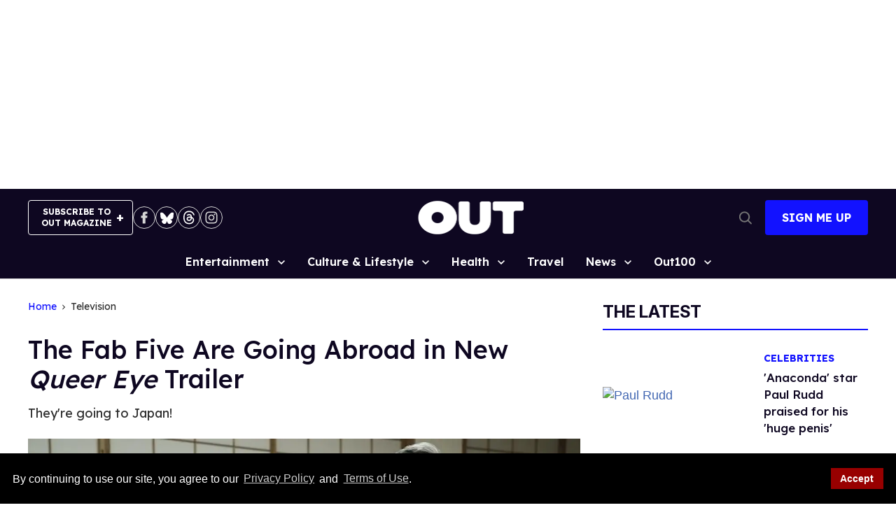

--- FILE ---
content_type: text/html; charset=utf-8
request_url: https://www.out.com/television/2019/10/07/fab-five-are-going-abroad-new-queer-eye-trailer
body_size: 114126
content:
<!DOCTYPE html><!-- Powered by RebelMouse. https://www.rebelmouse.com --><html lang="en"><head prefix="og: https://ogp.me/ns# article: https://ogp.me/ns/article#"><script type="application/ld+json">{"@context":"https://schema.org","@type":"BreadcrumbList","itemListElement":[{"@type":"ListItem","id":"https://www.out.com/","item":"https://www.out.com/","name":"Home","position":1},{"@type":"ListItem","id":"https://www.out.com/gay-tv-shows","item":"https://www.out.com/gay-tv-shows","name":"Television","position":2}]}</script><script type="application/ld+json">{"@context":"https://schema.org","@type":"NewsArticle","articleSection":"Television","author":{"@type":"Person","description":"Mey Rude is a journalist and cultural critic who has been covering queer news for a decade. The transgender, Latina lesbian lives in Los Angeles with her fiancée.","identifier":"25881450","image":{"@type":"ImageObject","url":"https://www.out.com/media-library/eyJhbGciOiJIUzI1NiIsInR5cCI6IkpXVCJ9.eyJpbWFnZSI6Imh0dHBzOi8vYXNzZXRzLnJibC5tcy81NTM5NDc5MC9vcmlnaW4uanBnIiwiZXhwaXJlc19hdCI6MTc2ODc1NDcxNH0.Mf9OOaWkMgeHtLtqhq7vgAuarqC5efvIiEbiv3dzcQM/image.jpg?width=210"},"name":"Mey Rude","url":"https://www.out.com/authors/mey-rude"},"dateModified":"2023-05-26T18:04:34Z","datePublished":"2019-10-07T21:50:00Z","description":"They&#39;re going to Japan!","headline":"The Fab Five Are Going Abroad in New 'Queer Eye' Trailer","image":[{"@type":"ImageObject","height":1200,"url":"https://www.out.com/media-library/the-fab-five-in-kimonos.jpg?id=32777516&width=1200&height=1200&coordinates=323%2C0%2C4%2C0","width":1200},{"@type":"ImageObject","height":700,"url":"https://www.out.com/media-library/the-fab-five-in-kimonos.jpg?id=32777516&width=1245&height=700&coordinates=0%2C0%2C0%2C2","width":1245},{"@type":"ImageObject","height":1500,"url":"https://www.out.com/media-library/the-fab-five-in-kimonos.jpg?id=32777516&width=2000&height=1500&coordinates=187%2C0%2C0%2C0","width":2000}],"keywords":[],"mainEntityOfPage":{"@id":"https://www.out.com/television/2019/10/07/fab-five-are-going-abroad-new-queer-eye-trailer","@type":"WebPage"},"publisher":{"@type":"Organization","logo":{"@type":"ImageObject","url":"https://www.out.com/media-library/eyJhbGciOiJIUzI1NiIsInR5cCI6IkpXVCJ9.eyJpbWFnZSI6Imh0dHBzOi8vYXNzZXRzLnJibC5tcy82MjIxNjM0OS9vcmlnaW4ucG5nIiwiZXhwaXJlc19hdCI6MTc4NTc5MDY2M30.YyrtCEZks3hrm08A2B0p0pPqyevhOPvQ7idklQ2dvcU/image.png?width=210"},"name":"Out Magazine"},"thumbnailUrl":"https://www.out.com/media-library/the-fab-five-in-kimonos.jpg?id=32777516&width=1200&height=600&coordinates=0%2C0%2C0%2C48","url":"https://www.out.com/television/2019/10/07/fab-five-are-going-abroad-new-queer-eye-trailer","video":[]}</script><meta charset="utf-8"/><meta name="google-site-verification" content="71jA35tpAuv2dVezD-TVBMISzk6IDgiFLGUr7WE50J0"/><link rel="preload" as="font" href="https://fonts.gstatic.com/s/lexend/v26/wlpwgwvFAVdoq2_v-6QU82RHaA.woff2" type="font/woff2" crossorigin=""/><link rel="preload" as="font" href="https://fonts.gstatic.com/s/inter/v20/UcC73FwrK3iLTeHuS_fjbvMwCp504jAa1ZL7W0Q5nw.woff2" type="font/woff2" crossorigin=""/><link rel="preload" as="font" href="https://fonts.gstatic.com/s/inter/v20/UcC73FwrK3iLTeHuS_fjbvMwCp50BTca1ZL7W0Q5nw.woff2" type="font/woff2" crossorigin=""/><meta name="google-site-verification" content="71jA35tpAuv2dVezD-TVBMISzk6IDgiFLGUr7WE50J0"/><!-- adGrid Ad Begin Header Tag --><script async="async" src="https://console.adgrid.io/adgrid-build/out-com/revenue-grid.js"></script><!-- adGrid Ad End Header Tag --><meta name="robots" content="max-image-preview:large"/><link rel="preload" imagesrcset="https://www.out.com/media-library/the-fab-five-in-kimonos.jpg?id=32777516&width=1245&height=700&quality=65&coordinates=0%2C0%2C0%2C2 3x, https://www.out.com/media-library/the-fab-five-in-kimonos.jpg?id=32777516&width=1245&height=700&quality=65&coordinates=0%2C0%2C0%2C2 2x, https://www.out.com/media-library/the-fab-five-in-kimonos.jpg?id=32777516&width=1245&height=700&quality=65&coordinates=0%2C0%2C0%2C2 1x" as="image" fetchpriority="high"/><link rel="canonical" href="https://www.out.com/television/2019/10/07/fab-five-are-going-abroad-new-queer-eye-trailer"/><meta property="fb:app_id" content="759613565080790"/><meta name="twitter:site" content="@Out Magazine"/><meta name="twitter:site:id" content="21692297"/><meta property="og:type" content="article"/><meta property="article:section" content="Television"/><meta property="og:url" content="https://www.out.com/television/2019/10/07/fab-five-are-going-abroad-new-queer-eye-trailer"/><meta property="og:site_name" content="Out Magazine"/><meta property="og:image" content="https://www.out.com/media-library/the-fab-five-in-kimonos.jpg?id=32777516&width=1200&height=600&coordinates=0%2C0%2C0%2C48"/><meta property="og:image:width" content="1200"/><meta property="og:image:height" content="600"/><meta property="og:title" content="The Fab Five Are Going Abroad in New &#39;Queer Eye&#39; Trailer"/><meta property="og:description" content="They&#39;re going to Japan!"/><meta name="description" content="They&#39;re going to Japan!"/><meta name="referrer" content="always"/><meta name="twitter:card" content="summary_large_image"/><meta name="twitter:image" content="https://www.out.com/media-library/the-fab-five-in-kimonos.jpg?id=32777516&width=1200&height=600&coordinates=0%2C0%2C0%2C48"/><link rel="preconnect" href="https://assets.rebelmouse.io/" crossorigin="anonymous"/><link rel="preconnect" href="https://user-stats.rbl.ms/" crossorigin="anonymous"/><link rel="preconnect" href="https://pages-stats.rbl.ms/" crossorigin="anonymous"/><!--link rel="preload" href="https://static.rbl.ms/static/fonts/fontawesome/fontawesome-mini.woff" as="font" type="font/woff2" crossorigin--><script class="rm-i-script">window.REBELMOUSE_BOOTSTRAP_DATA = {"isUserLoggedIn": false, "site": {"id": 25879314, "isCommunitySite": false}, "runner": {"id": 25879314}, "post": {"id": 2659222468, "sections": [586519440, 0, 586519212], "shareUrl": "https%3A%2F%2Fwww.out.com%2Ftelevision%2F2019%2F10%2F07%2Ffab-five-are-going-abroad-new-queer-eye-trailer", "status": 0, "tags": []}, "path": "/television/2019/10/07/fab-five-are-going-abroad-new-queer-eye-trailer", "pathParams": {}, "resourceId": "pp_2659222468", "fbId": "759613565080790", "fbAppVersion": "v2.5", "clientGaId": "UA-4789315-2", "messageBusUri": "wss://messages.rebelmouse.io", "section": {"id": null}, "tag": {"slug": null, "isSection": false}, "fullBootstrapUrl": "/res/bootstrap/data.js?site_id=25879314\u0026resource_id=pp_2659222468\u0026path_params=%7B%7D\u0026override_device=desktop\u0026post_id=2659222468", "whitelabel_menu": {}, "useRiver": false, "engine": {"recaptchaSiteKey": null, "lazyLoadShortcodeImages": true, "backButtonGoToPage": true, "changeParticleUrlScroll": true, "countKeepReadingAsPageview": true, "defaultVideoPlayer": "", "theoPlayerLibraryLocation": "", "trackPageViewOnParticleUrlScroll": false, "webVitalsSampleRate": 100, "overrideDevicePixelRatio": null, "image_quality_level": 65, "sendEventsToCurrentDomain": false, "enableLoggedOutUserTracking": false, "useSmartLinks2": true}};
    </script><script class="rm-i-script">window.REBELMOUSE_BASE_ASSETS_URL = "https://www.out.com/static/dist/social-ux/";
        window.REBELMOUSE_BASE_SSL_DOMAIN = "https://www.out.com";
        window.REBELMOUSE_TASKS_QUEUE = [];
        window.REBELMOUSE_LOW_TASKS_QUEUE = [];
        window.REBELMOUSE_LOWEST_TASKS_QUEUE = [];
        window.REBELMOUSE_ACTIVE_TASKS_QUEUE = [];
        window.REBELMOUSE_STDLIB = {};
        window.RM_OVERRIDES = {};
        window.RM_AD_LOADER = [];
    </script><script src="https://www.out.com/static/dist/social-ux/main.36c3749fa49db81ecd4f.bundle.mjs" class="rm-i-script" type="module" async="async" data-js-app="true" data-src-host="https://www.out.com" data-src-file="main.mjs"></script><script src="https://www.out.com/static/dist/social-ux/main.d0b30db35abc6251a38d.bundle.js" class="rm-i-script" nomodule="nomodule" defer="defer" data-js-app="true" data-src-host="https://www.out.com" data-src-file="main.js"></script><script src="https://www.out.com/static/dist/social-ux/runtime.5f2854bedb02943ff2a5.bundle.mjs" class="rm-i-script" type="module" async="async" data-js-app="true" data-src-host="https://www.out.com" data-src-file="runtime.mjs"></script><script src="https://www.out.com/static/dist/social-ux/runtime.5fe7c9a46d72403f8fd3.bundle.js" class="rm-i-script" nomodule="nomodule" defer="defer" data-js-app="true" data-src-host="https://www.out.com" data-src-file="runtime.js"></script><!-- we collected enough need to fix it first before turn in back on--><!--script src="//cdn.ravenjs.com/3.16.0/raven.min.js" crossorigin="anonymous"></script--><!--script type="text/javascript">
        Raven.config('https://6b64f5cc8af542cbb920e0238864390a@sentry.io/147999').install();
    </script--><script class="rm-i-script">
        if ('serviceWorker' in navigator) {
          window.addEventListener('load', function() {
            navigator.serviceWorker.register('/sw.js').then(function(registration) {
              console.log('ServiceWorker registration successful with scope: ', registration.scope);
            }, function(err) {
              console.log('ServiceWorker registration failed: ', err);
            });
          });
        } else {
          console.log('ServiceWorker not enabled');
        }
    </script><script class="rm-i-script">
        // fallback error prone google tag setup
        var googletag = googletag || {};
        googletag.cmd = googletag.cmd || [];
    </script><meta http-equiv="X-UA-Compatible" content="IE=edge"/><link rel="alternate" type="application/rss+xml" title="Out Magazine" href="/feeds/gay-tv-shows.rss"/><meta name="viewport" content="width=device-width,initial-scale=1,minimum-scale=1.0"/><!-- TODO: move the default value from here --><title>The Fab Five Are Going Abroad in New 'Queer Eye' Trailer | Out.com</title><style class="rm-i-styles">
        article,aside,details,figcaption,figure,footer,header,hgroup,nav,section{display:block;}audio,canvas,video{display:inline-block;}audio:not([controls]){display:none;}[hidden]{display:none;}html{font-size:100%;-webkit-text-size-adjust:100%;-ms-text-size-adjust:100%;}body{margin:0;font-size:1em;line-height:1.4;}body,button,input,select,textarea{font-family:Tahoma,sans-serif;color:#5A5858;}::-moz-selection{background:#145A7C;color:#fff;text-shadow:none;}::selection{background:#145A7C;color:#fff;text-shadow:none;}:focus{outline:5px auto #2684b1;}a:hover,a:active{outline:0;}abbr[title]{border-bottom:1px dotted;}b,strong{font-weight:bold;}blockquote{margin:1em 40px;}dfn{font-style:italic;}hr{display:block;height:1px;border:0;border-top:1px solid #ccc;margin:1em 0;padding:0;}ins{background:#ff9;color:#000;text-decoration:none;}mark{background:#ff0;color:#000;font-style:italic;font-weight:bold;}pre,code,kbd,samp{font-family:monospace,serif;_font-family:'courier new',monospace;font-size:1em;}pre{white-space:pre;white-space:pre-wrap;word-wrap:break-word;}q{quotes:none;}q:before,q:after{content:"";content:none;}small{font-size:85%;}sub,sup{font-size:75%;line-height:0;position:relative;vertical-align:baseline;}sup{top:-0.5em;}sub{bottom:-0.25em;}ul,ol{margin:1em 0;padding:0 0 0 40px;}dd{margin:0 0 0 40px;}nav ul,nav ol{list-style:none;list-style-image:none;margin:0;padding:0;}img{border:0;-ms-interpolation-mode:bicubic;vertical-align:middle;}svg:not(:root){overflow:hidden;}figure{margin:0;}form{margin:0;}fieldset{border:0;margin:0;padding:0;}label{cursor:pointer;}legend{border:0;padding:0;}button,input{line-height:normal;}button,input[type="button"],input[type="reset"],input[type="submit"]{cursor:pointer;-webkit-appearance:button;}input[type="checkbox"],input[type="radio"]{box-sizing:border-box;padding:0;}input[type="search"]{-webkit-appearance:textfield;box-sizing:content-box;}input[type="search"]::-webkit-search-decoration{-webkit-appearance:none;}button::-moz-focus-inner,input::-moz-focus-inner{border:0;padding:0;}textarea{overflow:auto;vertical-align:top;resize:vertical;}input:invalid,textarea:invalid{background-color:#fccfcc;}table{border-collapse:collapse;border-spacing:0;}td{vertical-align:top;}.ir{display:block;border:0;text-indent:-999em;overflow:hidden;background-color:transparent;background-repeat:no-repeat;text-align:left;direction:ltr;}.ir br{display:none;}.hidden{display:none !important;visibility:hidden;}.visuallyhidden{border:0;clip:rect(0 0 0 0);height:1px;margin:-1px;overflow:hidden;padding:0;position:absolute;width:1px;}.visuallyhidden.focusable:active,.visuallyhidden.focusable:focus{clip:auto;height:auto;margin:0;overflow:visible;position:static;width:auto;}.invisible{visibility:hidden;}.clearfix:before,.clearfix:after{content:"";display:table;}.clearfix:after{clear:both;}.clearfix{zoom:1;}.zindex20{z-index:20;}.zindex30{z-index:30;}.zindex40{z-index:40;}.zindex50{z-index:50;}html{font-size:11px;font-family:Helvetica;line-height:1.4;color:#1f1f1f;font-weight:normal;}body,button,input,select,textarea{font-family:Helvetica;color:#1f1f1f;}.col,body{font-size:1.6rem;line-height:1.4;}a{color:rgba(66, 103, 178, 1);text-decoration:none;}a:hover{color:rgba(31, 31, 31, 1);text-decoration:none;}.with-primary-color{color:rgba(66, 103, 178, 1);}.with-primary-color:hover{color:rgba(31, 31, 31, 1);}.js-tab,.js-keep-reading,.js-toggle{cursor:pointer;}.noselect{-webkit-touch-callout:none;-webkit-user-select:none;-khtml-user-select:none;-moz-user-select:none;-ms-user-select:none;user-select:none;}.tabs__tab{display:inline-block;padding:10px;}.tabs__tab-content{display:none;}.tabs__tab-content.active{display:block;}button:focus,input[type="text"],input[type="email"]{outline:0;}audio,canvas,iframe,img,svg,video{vertical-align:middle;max-width:100%;}textarea{resize:vertical;}.main{background-color:rgba(245, 245, 245, 1);position:relative;overflow:hidden;}.valign-wrapper{display:-webkit-flex;display:-ms-flexbox;display:flex;-webkit-align-items:center;-ms-flex-align:center;align-items:center;}.valign-wrapper .valign{display:block;}#notification{position:fixed;}.article-module__controls-placeholder{position:absolute;}.display-block{display:block;}.cover-all{position:absolute;width:100%;height:100%;}.full-width{width:100%;}.fa{font-family:FontAwesome,"fontawesome-mini" !important;}.fa.fa-instagram{font-size:1.15em;}.fa-googleplus:before{content:"\f0d5";}.post-partial,.overflow-visible{overflow:visible !important;}.attribute-data{margin:0 10px 10px 0;padding:5px 10px;background-color:rgba(66, 103, 178, 1);color:white;border-radius:3px;margin-bottom:10px;display:inline-block;}.attribute-data[value=""]{display:none;}.badge{display:inline-block;overflow:hidden;}.badge-image{border-radius:100%;}.js-expandable.expanded .js-expand,.js-expandable:not(.expanded) .js-contract{display:none;}.js-scroll-trigger{display:block;width:100%;}.sticky-target:not(.legacy){position:fixed;opacity:0;top:0;will-change:transform;transform:translate3d(0px,0px,0px);}.sticky-target.legacy{position:relative;}.sticky-target.legacy.sticky-active{position:fixed;}.color-inherit:hover,.color-inherit{color:inherit;}.js-appear-on-expand{transition:all 350ms;height:0;overflow:hidden;opacity:0;}.content-container{display:none;}.expanded .content-container{display:block;}.expanded .js-appear-on-expand{opacity:1;height:auto;}.logged-out-user .js-appear-on-expand{height:0;opacity:0;}.h1,.h2{margin:0;padding:0;font-size:1em;font-weight:normal;}.lazyload-placeholder{display:none;position:absolute;text-align:center;background:rgba(0,0,0,0.1);top:0;bottom:0;left:0;right:0;}div[runner-lazy-loading] .lazyload-placeholder,iframe[runner-lazy-loading] + .lazyload-placeholder{display:block;}.abs-pos-center{position:absolute;top:0;bottom:0;left:0;right:0;margin:auto;}.relative{position:relative;}.runner-spinner{position:absolute;top:0;bottom:0;left:0;right:0;margin:auto;width:50px;}.runner-spinner:before{content:"";display:block;padding-top:100%;}.rm-non-critical-loaded .runner-spinner-circular{animation:rotate 2s linear infinite;height:100%;transform-origin:center center;width:100%;position:absolute;top:0;bottom:0;left:0;right:0;margin:auto;}.position-relative{position:relative;}.collection-button{display:inline-block;}.rm-non-critical-loaded .runner-spinner-path{stroke-dasharray:1,200;stroke-dashoffset:0;animation:dash 1.5s ease-in-out infinite,color 6s ease-in-out infinite;stroke-linecap:round;}.pagination-container .pagination-wrapper{display:flex;align-items:center;}.pagination-container .pagination-wrapper a{color:rgba(59,141,242,1);margin:0 5px;}@keyframes rotate{100%{transform:rotate(360deg);}}@keyframes dash{0%{stroke-dasharray:1,200;stroke-dashoffset:0;}50%{stroke-dasharray:89,200;stroke-dashoffset:-35px;}100%{stroke-dasharray:89,200;stroke-dashoffset:-124px;}}@keyframes color{100%,0%{stroke:rgba(255,255,255,1);}40%{stroke:rgba(255,255,255,0.6);}66%{stroke:rgba(255,255,255,0.9);}80%,90%{stroke:rgba(255,255,255,0.7);}}.js-section-loader-feature-container > .slick-list > .slick-track > .slick-slide:not(.slick-active){height:0;visibility:hidden;}.rebellt-item-media-container .instagram-media{margin-left:auto !important;margin-right:auto !important;}.js-hidden-panel{position:fixed;top:0;left:0;right:0;transition:all 300ms;z-index:10;}.js-hidden-panel.active{transform:translate3d(0,-100%,0);}.content{margin-left:auto;margin-right:auto;max-width:1100px;width:90%;}.ad-tag{text-align:center;}.ad-tag__inner{display:inline-block;}.content .ad-tag{margin-left:-5%;margin-right:-5%;}@media (min-width:768px){.content .ad-tag{margin-left:auto;margin-right:auto;}}.user-prefs{display:none;}.no-mb:not(:last-child){margin-bottom:0;}.no-mt:not(:first-child){margin-top:0;}.sm-mt-0:not(:empty):before,.sm-mt-1:not(:empty):before,.sm-mt-2:not(:empty):before,.sm-mb-0:not(:empty):after,.sm-mb-1:not(:empty):after,.sm-mb-2:not(:empty):after,.md-mt-0:not(:empty):before,.md-mt-1:not(:empty):before,.md-mt-2:not(:empty):before,.md-mb-0:not(:empty):after,.md-mb-1:not(:empty):after,.md-mb-2:not(:empty):after,.lg-mt-0:not(:empty):before,.lg-mt-1:not(:empty):before,.lg-mt-2:not(:empty):before,.lg-mb-0:not(:empty):after,.lg-mb-1:not(:empty):after,.lg-mb-2:not(:empty):after{content:'';display:block;overflow:hidden;}.sm-mt-0:not(:empty):before{margin-bottom:0;}.sm-mt-0 > *{margin-top:0;}.sm-mt-1:not(:empty):before{margin-bottom:-10px;}.sm-mt-1 > *{margin-top:10px;}.sm-mt-2:not(:empty):before{margin-bottom:-20px;}.sm-mt-2 > *{margin-top:20px;}.sm-mb-0:not(:empty):after{margin-top:0;}.sm-mb-0 > *{margin-bottom:0;}.sm-mb-1:not(:empty):after{margin-top:-10px;}.sm-mb-1 > *{margin-bottom:10px;}.sm-mb-2:not(:empty):after{margin-top:-20px;}.sm-mb-2 > *{margin-bottom:20px;}@media (min-width:768px){.md-mt-0:not(:empty):before{margin-bottom:0;}.md-mt-0 > *{margin-top:0;}.md-mt-1:not(:empty):before{margin-bottom:-10px;}.md-mt-1 > *{margin-top:10px;}.md-mt-2:not(:empty):before{margin-bottom:-20px;}.md-mt-2 > *{margin-top:20px;}.md-mb-0:not(:empty):after{margin-top:0;}.md-mb-0 > *{margin-bottom:0;}.md-mb-1:not(:empty):after{margin-top:-10px;}.md-mb-1 > *{margin-bottom:10px;}.md-mb-2:not(:empty):after{margin-top:-20px;}.md-mb-2 > *{margin-bottom:20px;}}@media (min-width:1024px){.lg-mt-0:not(:empty):before{margin-bottom:0;}.lg-mt-0 > *{margin-top:0;}.lg-mt-1:not(:empty):before{margin-bottom:-10px;}.lg-mt-1 > *{margin-top:10px;}.lg-mt-2:not(:empty):before{margin-bottom:-20px;}.lg-mt-2 > *{margin-top:20px;}.lg-mb-0:not(:empty):after{margin-top:0;}.lg-mb-0 > *{margin-bottom:0;}.lg-mb-1:not(:empty):after{margin-top:-10px;}.lg-mb-1 > *{margin-bottom:10px;}.lg-mb-2:not(:empty):after{margin-top:-20px;}.lg-mb-2 > *{margin-bottom:20px;}}.sm-cp-0{padding:0;}.sm-cp-1{padding:10px;}.sm-cp-2{padding:20px;}@media (min-width:768px){.md-cp-0{padding:0;}.md-cp-1{padding:10px;}.md-cp-2{padding:20px;}}@media (min-width:1024px){.lg-cp-0{padding:0;}.lg-cp-1{padding:10px;}.lg-cp-2{padding:20px;}}.mb-2 > *{margin-bottom:20px;}.mb-2 > :last-child{margin-bottom:0;}.v-sep > *{margin-bottom:20px;}@media (min-width:768px){.v-sep > *{margin-bottom:40px;}}.v-sep > *:last-child{margin-bottom:0;}@media only screen and (max-width:767px){.hide-mobile{display:none !important;}}@media only screen and (max-width:1023px){.hide-tablet-and-mobile{display:none !important;}}@media only screen and (min-width:768px){.hide-tablet-and-desktop{display:none !important;}}@media only screen and (min-width:768px) and (max-width:1023px){.hide-tablet{display:none !important;}}@media only screen and (min-width:1024px){.hide-desktop{display:none !important;}}.row.px10{margin-left:-10px;margin-right:-10px;}.row.px10 > .col{padding-left:10px;padding-right:10px;}.row.px20{margin-left:-20px;margin-right:-20px;}.row.px20 > .col{padding-left:20px;padding-right:20px;}.row{margin-left:auto;margin-right:auto;overflow:hidden;}.row:after{content:'';display:table;clear:both;}.row:not(:empty){margin-bottom:-20px;}.col{margin-bottom:20px;}@media (min-width:768px){.col{margin-bottom:40px;}.row:not(:empty){margin-bottom:-40px;}}.row .col{float:left;box-sizing:border-box;}.row .col.pull-right{float:right;}.row .col.s1{width:8.3333333333%;}.row .col.s2{width:16.6666666667%;}.row .col.s3{width:25%;}.row .col.s4{width:33.3333333333%;}.row .col.s5{width:41.6666666667%;}.row .col.s6{width:50%;}.row .col.s7{width:58.3333333333%;}.row .col.s8{width:66.6666666667%;}.row .col.s9{width:75%;}.row .col.s10{width:83.3333333333%;}.row .col.s11{width:91.6666666667%;}.row .col.s12{width:100%;}@media only screen and (min-width:768px){.row .col.m1{width:8.3333333333%;}.row .col.m2{width:16.6666666667%;}.row .col.m3{width:25%;}.row .col.m4{width:33.3333333333%;}.row .col.m5{width:41.6666666667%;}.row .col.m6{width:50%;}.row .col.m7{width:58.3333333333%;}.row .col.m8{width:66.6666666667%;}.row .col.m9{width:75%;}.row .col.m10{width:83.3333333333%;}.row .col.m11{width:91.6666666667%;}.row .col.m12{width:100%;}}@media only screen and (min-width:1024px){.row .col.l1{width:8.3333333333%;}.row .col.l2{width:16.6666666667%;}.row .col.l3{width:25%;}.row .col.l4{width:33.3333333333%;}.row .col.l5{width:41.6666666667%;}.row .col.l6{width:50%;}.row .col.l7{width:58.3333333333%;}.row .col.l8{width:66.6666666667%;}.row .col.l9{width:75%;}.row .col.l10{width:83.3333333333%;}.row .col.l11{width:91.6666666667%;}.row .col.l12{width:100%;}}.widget{position:relative;box-sizing:border-box;}.widget:hover .widget__headline a{color:rgba(31, 31, 31, 1);}.widget__headline{font-family:Helvetica;color:#1f1f1f;cursor:pointer;}.widget__headline-text{font-family:inherit;color:inherit;word-break:break-word;}.widget__section-text{display:block;}.image,.widget__image{background-position:center;background-repeat:no-repeat;background-size:cover;display:block;z-index:0;}.widget__play{position:absolute;width:100%;height:100%;text-align:center;}.rm-widget-image-holder{position:relative;}.rm-video-holder{position:absolute;width:100%;height:100%;top:0;left:0;}.rm-zindex-hidden{display:none;z-index:-1;}.rm-widget-image-holder .widget__play{top:0;left:0;}.image.no-image{background-color:#e4e4e4;}.widget__video{position:relative;}.widget__video .rm-scrop-spacer{padding-bottom:56.25%;}.widget__video.rm-video-tiktok{max-width:605px;}.widget__video video,.widget__video iframe{position:absolute;top:0;left:0;height:100%;}.widget__product-vendor{font-size:1.5em;line-height:1.5;margin:25px 0;}.widget__product-buy-link{margin:15px 0;}.widget__product-buy-link-btn{background-color:#000;color:#fff;display:inline-block;font-size:1.6rem;line-height:1em;padding:1.25rem;font-weight:700;}.widget__product-buy-btn:hover{color:#fff;}.widget__product-price{font-size:1.5em;line-height:1.5;margin:25px 0;}.widget__product-compare-at-price{text-decoration:line-through;}.rebellt-item.is--mobile,.rebellt-item.is--tablet{margin-bottom:0.85em;}.rebellt-item.show_columns_on_mobile.col2,.rebellt-item.show_columns_on_mobile.col3{display:inline-block;vertical-align:top;}.rebellt-item.show_columns_on_mobile.col2{width:48%;}.rebellt-item.show_columns_on_mobile.col3{width:32%;}@media only screen and (min-width:768px){.rebellt-item.col2:not(.show_columns_on_mobile),.rebellt-item.col3:not(.show_columns_on_mobile){display:inline-block;vertical-align:top;}.rebellt-item.col2:not(.show_columns_on_mobile){width:48%;}.rebellt-item.col3:not(.show_columns_on_mobile){width:32%;}}.rebellt-item.parallax{background-size:cover;background-attachment:fixed;position:relative;left:calc(-50vw + 50%);width:100vw;min-height:100vh;padding:0 20%;box-sizing:border-box;max-width:inherit;text-align:center;z-index:3;}.rebellt-item.parallax.is--mobile{background-position:center;margin-bottom:0;padding:0 15%;}.rebellt-item.parallax.has-description:before,.rebellt-item.parallax.has-description:after{content:"";display:block;padding-bottom:100%;}.rebellt-item.parallax.has-description.is--mobile:before,.rebellt-item.parallax.has-description.is--mobile:after{padding-bottom:90vh;}.rebellt-item.parallax h3,.rebellt-item.parallax p{color:white;text-shadow:1px 0 #000;}.rebellt-item.parallax.is--mobile p{font-size:18px;font-weight:400;}.rebellt-ecommerce h3{font-size:1.8em;margin-bottom:15px;}.rebellt-ecommerce--vendor{font-size:1.5em;line-height:1.5;margin:25px 0;}.rebellt-ecommerce--price{font-size:1.5em;line-height:1.5;margin:25px 0;}.rebellt-ecommerce--compare-at-price{text-decoration:line-through;}.rebellt-ecommerce--buy{margin:15px 0;}.rebellt-ecommerce--btn{background-color:#000;color:#fff;display:inline-block;font-size:1.6rem;line-height:1em;padding:1.25rem;font-weight:700;}.rebellt-ecommerce--btn:hover{color:#fff;}.rebelbar.skin-simple{height:50px;line-height:50px;color:#1f1f1f;font-size:1.2rem;border-left:none;border-right:none;background-color:#fff;}.rebelbar.skin-simple .rebelbar__inner{position:relative;height:100%;margin:0 auto;padding:0 20px;max-width:1300px;}.rebelbar.skin-simple .logo{float:left;}.rebelbar.skin-simple .logo__image{max-height:50px;max-width:190px;}.rebelbar--fake.skin-simple{position:relative;border-color:#fff;}.rebelbar--fixed.skin-simple{position:absolute;width:100%;z-index:3;}.with-fixed-header .rebelbar--fixed.skin-simple{position:fixed;top:0;}.rebelbar.skin-simple .rebelbar__menu-toggle{position:relative;cursor:pointer;float:left;text-align:center;font-size:0;width:50px;margin-left:-15px;height:100%;color:#1f1f1f;}.rebelbar.skin-simple i{vertical-align:middle;display:inline-block;font-size:20px;}.rebelbar.skin-simple .rebelbar__menu-toggle:hover{color:rgba(31, 31, 31, 1);}.rebelbar.skin-simple .rebelbar__section-links{display:none;padding:0 100px 0 40px;overflow:hidden;height:100%;}.rebelbar.skin-simple .rebelbar__section-list{margin:0 -15px;height:100%;}.rebelbar.skin-simple .rebelbar__section-links li{display:inline-block;padding:0 15px;text-align:left;}.rebelbar.skin-simple .rebelbar__section-link{color:#1f1f1f;display:block;font-size:1.8rem;font-weight:400;text-decoration:none;}.rebelbar.skin-simple .rebelbar__section-link:hover{color:rgba(31, 31, 31, 1);}.rebelbar.skin-simple .rebelbar__sharebar.sharebar{display:none;}.rebelbar.skin-simple .rebelbar__section-list.js--active .rebelbar__more-sections-button{visibility:visible;}.rebelbar.skin-simple .rebelbar__more-sections-button{cursor:pointer;visibility:hidden;}.rebelbar.skin-simple #rebelbar__more-sections{visibility:hidden;position:fixed;line-height:70px;left:0;width:100%;background-color:#1f1f1f;}.rebelbar.skin-simple #rebelbar__more-sections a{color:white;}.rebelbar.skin-simple #rebelbar__more-sections.opened{visibility:visible;}@media only screen and (min-width:768px){.rebelbar.skin-simple .rebelbar__menu-toggle{margin-right:15px;}.rebelbar.skin-simple{height:100px;line-height:100px;font-weight:700;}.rebelbar.skin-simple .logo__image{max-width:350px;max-height:100px;}.rebelbar.skin-simple .rebelbar__inner{padding:0 40px;}.rebelbar.skin-simple .rebelbar__sharebar.sharebar{float:left;margin-top:20px;margin-bottom:20px;padding-left:40px;}}@media (min-width:960px){.rebelbar.skin-simple .rebelbar__section-links{display:block;}.with-floating-shares .rebelbar.skin-simple .search-form{display:none;}.with-floating-shares .rebelbar.skin-simple .rebelbar__sharebar.sharebar{display:block;}.with-floating-shares .rebelbar.skin-simple .rebelbar__section-links{display:none;}}.menu-global{display:none;width:100%;position:fixed;z-index:3;color:white;background-color:#1a1a1a;height:100%;font-size:1.8rem;overflow-y:auto;overflow-x:hidden;line-height:1.6em;}@media (min-width:768px){.menu-global{display:block;max-width:320px;top:0;-webkit-transform:translate(-320px,0);transform:translate(-320px,0);transform:translate3d(-320px,0,0);}.menu-global,.all-content-wrapper{transition:transform .2s cubic-bezier(.2,.3,.25,.9);}}.menu-overlay{position:fixed;top:-100%;left:0;height:0;width:100%;cursor:pointer;visibility:hidden;opacity:0;transition:opacity 200ms;}.menu-opened .menu-overlay{visibility:visible;height:100%;z-index:1;opacity:1;top:0;}@media only screen and (min-width:768px){.menu-opened .menu-overlay{z-index:10;background:rgba(255,255,255,.6);}}@media (min-width:960px){.logged-out-user .rebelbar.skin-simple .menu-overlay{display:none;}}@media (min-width:600px){.rm-resized-container-5{width:5%;}.rm-resized-container-10{width:10%;}.rm-resized-container-15{width:15%;}.rm-resized-container-20{width:20%;}.rm-resized-container-25{width:25%;}.rm-resized-container-30{width:30%;}.rm-resized-container-35{width:35%;}.rm-resized-container-40{width:40%;}.rm-resized-container-45{width:45%;}.rm-resized-container-50{width:50%;}.rm-resized-container-55{width:55%;}.rm-resized-container-60{width:60%;}.rm-resized-container-65{width:65%;}.rm-resized-container-70{width:70%;}.rm-resized-container-75{width:75%;}.rm-resized-container-80{width:80%;}.rm-resized-container-85{width:85%;}.rm-resized-container-90{width:90%;}.rm-resized-container-95{width:95%;}.rm-resized-container-100{width:100%;}}.rm-embed-container{position:relative;}.rm-embed-container.rm-embed-instagram{max-width:540px;}.rm-embed-container.rm-embed-tiktok{max-width:572px;min-height:721px;}.rm-embed-container.rm-embed-tiktok blockquote,.rm-embed-twitter blockquote{all:revert;}.rm-embed-container.rm-embed-tiktok blockquote{margin-left:0;margin-right:0;position:relative;}.rm-embed-container.rm-embed-tiktok blockquote,.rm-embed-container.rm-embed-tiktok blockquote > iframe,.rm-embed-container.rm-embed-tiktok blockquote > section{width:100%;min-height:721px;display:block;}.rm-embed-container.rm-embed-tiktok blockquote > section{position:absolute;top:0;left:0;right:0;bottom:0;display:flex;align-items:center;justify-content:center;flex-direction:column;text-align:center;}.rm-embed-container.rm-embed-tiktok blockquote > section:before{content:"";display:block;width:100%;height:300px;border-radius:8px;}.rm-embed-container > .rm-embed,.rm-embed-container > .rm-embed-holder{position:absolute;top:0;left:0;}.rm-embed-holder{display:block;height:100%;width:100%;display:flex;align-items:center;}.rm-embed-container > .rm-embed-spacer{display:block;}.rm-embed-twitter{max-width:550px;margin-top:10px;margin-bottom:10px;}.rm-embed-twitter blockquote{position:relative;height:100%;width:100%;flex-direction:column;display:flex;align-items:center;justify-content:center;flex-direction:column;text-align:center;}.rm-embed-twitter:not(.rm-off) .twitter-tweet{margin:0 !important;}.logo__image,.image-element__img,.rm-lazyloadable-image{max-width:100%;height:auto;}.logo__image,.image-element__img{width:auto;}@media (max-width:768px){.rm-embed-spacer.rm-embed-spacer-desktop{display:none;}}@media (min-width:768px){.rm-embed-spacer.rm-embed-spacer-mobile{display:none;}}.sharebar{margin:0 -4px;padding:0;font-size:0;line-height:0;}.sharebar a{color:#fff;}.sharebar a:hover{text-decoration:none;color:#fff;}.sharebar .share,.sharebar .share-plus{display:inline-block;margin:0 4px;font-size:14px;font-weight:400;padding:0 10px;width:20px;min-width:20px;height:40px;line-height:38px;text-align:center;vertical-align:middle;border-radius:2px;}.sharebar .share-plus i,.sharebar .share i{display:inline-block;vertical-align:middle;}.sharebar .hide-button{display:none;}.sharebar.enable-panel .hide-button{display:inline-block;}.sharebar.enable-panel .share-plus{display:none;}.sharebar.with-first-button-caption:not(.enable-panel) .share:first-child{width:68px;}.sharebar.with-first-button-caption:not(.enable-panel) .share:first-child:after{content:'Share';padding-left:5px;vertical-align:middle;}.sharebar--fixed{display:none;position:fixed;bottom:0;z-index:1;text-align:center;width:100%;left:0;margin:20px auto;}.with-floating-shares .sharebar--fixed{display:block;}.sharebar.fly_shared:not(.enable-panel) .share:nth-child(5){display:none;}.share-media-panel .share-media-panel-pinit{position:absolute;right:0;bottom:0;background-color:transparent;}.share-media-panel-pinit_share{background-image:url('/static/img/whitelabel/runner/spritesheets/pin-it-sprite.png');background-color:#BD081C;background-position:-1px -17px;border-radius:4px;float:right;height:34px;margin:7px;width:60px;background-size:194px auto;}.share-media-panel-pinit_share:hover{opacity:.9;}@media (min-width:768px){.sharebar .share-plus .fa,.sharebar .share .fa{font-size:22px;}.sharebar .share,.sharebar .share-plus{padding:0 15px;width:30px;min-width:30px;height:60px;line-height:60px;margin:0 4px;font-size:16px;}.sharebar.with-first-button-caption:not(.enable-panel) .share:first-child{width:180px;}.sharebar.with-first-button-caption:not(.enable-panel) .share:first-child:after{content:'Share this story';padding-left:10px;vertical-align:middle;text-transform:uppercase;}.share-media-panel-pinit_share{background-position:-60px -23px;height:45px;margin:10px;width:80px;}}.action-btn{display:block;font-size:1.6rem;color:rgba(66, 103, 178, 1);cursor:pointer;border:2px solid rgba(66, 103, 178, 1);border-color:rgba(66, 103, 178, 1);border-radius:2px;line-height:1em;padding:1.6rem;font-weight:700;text-align:center;}.action-btn:hover{color:rgba(31, 31, 31, 1);border:2px solid rgba(31, 31, 31, 1);border-color:rgba(31, 31, 31, 1);}.section-headline__text{font-size:3rem;font-weight:700;line-height:1;}.section-headline__text{color:#1f1f1f;}@media (min-width:768px){.section-headline__text{font-size:3.6rem;}.content__main .section-headline__text{margin-top:-.3rem;margin-bottom:2rem;}}.module-headline__text{font-size:3rem;font-weight:700;color:#909090;}@media (min-width:768px){.module-headline__text{font-size:3.6rem;}}.search-form{position:absolute;top:0;right:20px;z-index:1;}.search-form__text-input{display:none;height:42px;font-size:1.3rem;background-color:#f4f4f4;border:none;color:#8f8f8f;text-indent:10px;padding:0;width:220px;position:absolute;right:-10px;top:0;bottom:0;margin:auto;}.search-form .search-form__submit{display:none;position:relative;border:none;bottom:2px;background-color:transparent;}.search-form__text-input:focus,.search-form__submit:focus{border:0 none;-webkit-box-shadow:none;-moz-box-shadow:none;box-shadow:none;outline:0 none;}.show-search .search-form__close{position:absolute;display:block;top:0;bottom:0;margin:auto;height:1rem;right:-28px;}.search-form__open{vertical-align:middle;bottom:2px;display:inline-block;position:relative;color:#1f1f1f;font-size:1.9rem;}.show-search .search-form__text-input{display:block;}.show-search .search-form__submit{display:inline-block;vertical-align:middle;padding:0;color:#1f1f1f;font-size:1.9rem;}.search-form__close,.show-search .search-form__open{display:none;}.quick-search{display:block;border-bottom:1px solid #d2d2d2;padding:24px 0 28px;margin-bottom:20px;position:relative;}.quick-search__submit{background-color:transparent;border:0;padding:0;margin:0;position:absolute;zoom:.75;color:#000;}.quick-search__input{background-color:transparent;border:0;padding:0;font-size:1.5rem;font-weight:700;line-height:3em;padding-left:40px;width:100%;box-sizing:border-box;}@media (min-width:768px){.search-form{right:40px;}.quick-search{margin-bottom:40px;padding:0 0 20px;}.quick-search__submit{zoom:1;}.quick-search__input{line-height:2.2em;padding-left:60px;}}.search-widget{position:relative;}.search-widget__input,.search-widget__submit{border:none;padding:0;margin:0;color:#1f1f1f;background:transparent;font-size:inherit;line-height:inherit;}.social-links__link{display:inline-block;padding:12px;line-height:0;width:25px;height:25px;border-radius:50%;margin:0 6px;font-size:1.5em;text-align:center;position:relative;vertical-align:middle;color:white;}.social-links__link:hover{color:white;}.social-links__link > span{position:absolute;top:0;left:0;right:0;bottom:0;margin:auto;height:1em;}.article__body{font-family:Helvetica;}.body-description .horizontal-rule{border-top:2px solid #eee;}.article-content blockquote{border-left:5px solid rgba(66, 103, 178, 1);border-left-color:rgba(66, 103, 178, 1);color:#656565;padding:0 0 0 25px;margin:1em 0 1em 25px;}.article__splash-custom{position:relative;}.body hr{display:none;}.article-content .media-caption{color:#9a9a9a;font-size:1.4rem;line-height:2;}.giphy-image{margin-bottom:0;}.article-body a{word-wrap:break-word;}.article-content .giphy-image__credits-wrapper{margin:0;}.article-content .giphy-image__credits{color:#000;font-size:1rem;}.article-content .image-media,.article-content .giphy-image .media-photo-credit{display:block;}.tags{color:rgba(66, 103, 178, 1);margin:0 -5px;}.tags__item{margin:5px;display:inline-block;}.tags .tags__item{line-height:1;}.slideshow .carousel-control{overflow:hidden;}.shortcode-media .media-caption,.shortcode-media .media-photo-credit{display:block;}@media (min-width:768px){.tags{margin:0 -10px;}.tags__item{margin:10px;}.article-content__comments-wrapper{border-bottom:1px solid #d2d2d2;margin-bottom:20px;padding-bottom:40px;}}.subscription-widget{background:rgba(66, 103, 178, 1);padding:30px;}.subscription-widget .module-headline__text{text-align:center;font-size:2rem;font-weight:400;color:#fff;}.subscription-widget .social-links{margin-left:-10px;margin-right:-10px;text-align:center;font-size:0;}.subscription-widget .social-links__link{display:inline-block;vertical-align:middle;width:39px;height:39px;color:#fff;box-sizing:border-box;border-radius:50%;font-size:20px;margin:0 5px;line-height:35px;background:transparent;border:2px solid #fff;border-color:#fff;}.subscription-widget .social-links__link:hover{color:rgba(31, 31, 31, 1);border-color:rgba(31, 31, 31, 1);background:transparent;}.subscription-widget .social-links__link .fa-instagram{margin:5px 0 0 1px;}.subscription-widget__site-links{margin:30px -5px;text-align:center;font-size:.8em;}.subscription-widget__site-link{padding:0 5px;color:inherit;}.newsletter-element__form{text-align:center;position:relative;max-width:500px;margin-left:auto;margin-right:auto;}.newsletter-element__submit,.newsletter-element__input{border:0;padding:10px;font-size:1.6rem;font-weight:500;height:40px;line-height:20px;margin:0;}.newsletter-element__submit{background:#909090;color:#fff;position:absolute;top:0;right:0;}.newsletter-element__submit:hover{opacity:.9;}.newsletter-element__input{background:#f4f4f4;width:100%;color:#8f8f8f;padding-right:96px;box-sizing:border-box;}.gdpr-cookie-wrapper{position:relative;left:0;right:0;padding:.5em;box-sizing:border-box;}.gdpr-cookie-controls{text-align:right;}.runner-authors-list{margin-top:0;margin-bottom:0;padding-left:0;list-style-type:none;}.runner-authors-author-wrapper{display:flex;flex-direction:row;flex-wrap:nowrap;justify-content:flex-start;align-items:stretch;align-content:stretch;}.runner-authors-avatar-thumb{display:inline-block;border-radius:100%;width:55px;height:55px;background-repeat:no-repeat;background-position:center;background-size:cover;overflow:hidden;}.runner-authors-avatar-thumb img{width:100%;height:100%;display:block;object-fit:cover;border-radius:100%;}.runner-authors-avatar-fallback{display:flex;align-items:center;justify-content:center;width:100%;height:100%;font-size:12px;line-height:1.1;text-align:center;padding:4px;background:#e0e0e0;color:#555;font-weight:600;text-transform:uppercase;border-radius:100%;overflow:hidden;}.runner-authors-author-info{width:calc(100% - 55px);}.runner-author-name-container{padding:0 6px;}.rm-breadcrumb__list{margin:0;padding:0;}.rm-breadcrumb__item{list-style-type:none;display:inline;}.rm-breadcrumb__item:last-child .rm-breadcrumb__separator{display:none;}.rm-breadcrumb__item:last-child .rm-breadcrumb__link,.rm-breadcrumb__link.disabled{pointer-events:none;color:inherit;}.social-tab-i .share-fb:after,.social-tab-i .share-tw:after{content:none;}.share-buttons .social-tab-i a{margin-right:0;}.share-buttons .social-tab-i li{line-height:1px;float:left;}.share-buttons .social-tab-i ul{margin:0;padding:0;list-style:none;}.share-tab-img{max-width:100%;padding:0;margin:0;position:relative;overflow:hidden;display:inline-block;}.share-buttons .social-tab-i{position:absolute;bottom:0;right:0;margin:0;padding:0;z-index:1;list-style-type:none;}.close-share-mobile,.show-share-mobile{background-color:rgba(0,0,0,.75);}.share-buttons .social-tab-i.show-mobile-share-bar .close-share-mobile,.share-buttons .social-tab-i .show-share-mobile,.share-buttons .social-tab-i .share{width:30px;height:30px;line-height:27px;padding:0;text-align:center;display:inline-block;vertical-align:middle;}.share-buttons .social-tab-i.show-mobile-share-bar .show-share-mobile,.share-buttons .social-tab-i .close-share-mobile{display:none;}.share-buttons .social-tab-i .icons-share{vertical-align:middle;display:inline-block;font:normal normal normal 14px/1 FontAwesome;color:white;}.social-tab-i .icons-share.fb:before{content:'\f09a';}.social-tab-i .icons-share.tw:before{content:'\f099';}.social-tab-i .icons-share.pt:before{content:'\f231';}.social-tab-i .icons-share.tl:before{content:'\f173';}.social-tab-i .icons-share.em:before{content:'\f0e0';}.social-tab-i .icons-share.sprite-shares-close:before{content:'\f00d';}.social-tab-i .icons-share.sprite-shares-share:before{content:'\f1e0';}@media only screen and (max-width:768px){.share-tab-img .social-tab-i{display:block;}.share-buttons .social-tab-i .share{display:none;}.share-buttons .social-tab-i.show-mobile-share-bar .share{display:block;}.social-tab-i li{float:left;}}@media only screen and (min-width:769px){.social-tab-i .close-share-mobile,.social-tab-i .show-share-mobile{display:none !important;}.share-tab-img .social-tab-i{display:none;}.share-tab-img:hover .social-tab-i{display:block;}.share-buttons .social-tab-i .share{width:51px;height:51px;line-height:47px;}.share-buttons .social-tab-i{margin:5px 0 0 5px;top:0;left:0;bottom:auto;right:auto;display:none;}.share-buttons .social-tab-i .share{display:block;}}.accesibility-hidden{border:0;clip:rect(1px 1px 1px 1px);clip:rect(1px,1px,1px,1px);height:1px;margin:-1px;overflow:hidden;padding:0;position:absolute;width:1px;background:#000;color:#fff;}body:not(.rm-non-critical-loaded) .follow-button{display:none;}.posts-custom .posts-wrapper:after{content:"";display:block;margin-bottom:-20px;}.posts-custom .widget{margin-bottom:20px;width:100%;}.posts-custom .widget__headline,.posts-custom .social-date{display:block;}.posts-custom .social-date{color:#a4a2a0;font-size:1.4rem;}.posts-custom[data-attr-layout_headline] .widget{vertical-align:top;}.posts-custom[data-attr-layout_headline="top"] .widget{vertical-align:bottom;}.posts-custom .posts-wrapper{margin-left:0;margin-right:0;font-size:0;line-height:0;}.posts-custom .widget{display:inline-block;}.posts-custom article{margin:0;box-sizing:border-box;font-size:1.6rem;line-height:1.4;}.posts-custom[data-attr-layout_columns="2"] article,.posts-custom[data-attr-layout_columns="3"] article,.posts-custom[data-attr-layout_columns="4"] article{margin:0 10px;}.posts-custom[data-attr-layout_columns="2"] .posts-wrapper,.posts-custom[data-attr-layout_columns="3"] .posts-wrapper,.posts-custom[data-attr-layout_columns="4"] .posts-wrapper{margin-left:-10px;margin-right:-10px;}@media (min-width:768px){.posts-custom[data-attr-layout_columns="2"] .widget{width:50%;}.posts-custom[data-attr-layout_columns="3"] .widget{width:33.3333%;}.posts-custom[data-attr-layout_columns="4"] .widget{width:25%;}}.posts-custom .widget__headline{font-size:1em;font-weight:700;word-wrap:break-word;}.posts-custom .widget__section{display:block;}.posts-custom .widget__head{position:relative;}.posts-custom .widget__head .widget__body{position:absolute;padding:5%;bottom:0;left:0;box-sizing:border-box;width:100%;background:rgba(0,0,0,0.4);background:linear-gradient(transparent 5%,rgba(0,0,0,0.5));}.posts-custom .widget__head .social-author__name,.posts-custom .widget__head .main-author__name,.posts-custom .widget__head .social-author__social-name,.posts-custom .widget__head .main-author__social-name,.posts-custom .widget__head .widget__headline,.posts-custom .widget__head .widget__subheadline{color:white;}.posts-custom .widget__subheadline *{display:inline;}.posts-custom .main-author__avatar,.posts-custom .social-author__avatar{float:left;border-radius:50%;margin-right:8px;height:30px;width:30px;min-width:30px;overflow:hidden;position:relative;}.posts-custom .main-author__name,.posts-custom .social-author__name{color:#1f1f1f;font-size:1.4rem;font-weight:700;line-height:1.4;display:inline;overflow:hidden;text-overflow:ellipsis;white-space:nowrap;position:relative;}.posts-custom .main-author__social-name,.posts-custom .social-author__social-name{color:#757575;display:block;font-size:1.2rem;line-height:0.8em;}.posts-custom .main-author__name:hover,.posts-custom .social-author__name:hover,.posts-custom .main-author__social-name:hover,.posts-custom .social-author__social-name:hover{color:rgba(31, 31, 31, 1);}.posts-custom[data-attr-layout_carousel] .posts-wrapper:after{margin-bottom:0 !important;}.posts-custom[data-attr-layout_carousel] .widget{margin-bottom:0 !important;}.posts-custom[data-attr-layout_carousel][data-attr-layout_columns="1"] .posts-wrapper:not(.slick-initialized) .widget:not(:first-child),.posts-custom[data-attr-layout_carousel]:not([data-attr-layout_columns="1"]) .posts-wrapper:not(.slick-initialized){display:none !important;}.posts-custom .slick-arrow{position:absolute;top:0;bottom:0;width:7%;max-width:60px;min-width:45px;min-height:60px;height:15%;color:white;border:0;margin:auto 10px;background:rgba(66, 103, 178, 1);z-index:1;cursor:pointer;font-size:1.6rem;line-height:1;opacity:0.9;}.posts-custom .slick-prev{left:0;}.posts-custom .slick-next{right:0;}.posts-custom .slick-arrow:before{position:absolute;left:0;right:0;width:13px;bottom:0;top:0;margin:auto;height:16px;}.posts-custom .slick-arrow:hover{background:rgba(31, 31, 31, 1);opacity:1;}.posts-custom .slick-dots{display:block;padding:10px;box-sizing:border-box;text-align:center;margin:0 -5px;}.posts-custom .slick-dots li{display:inline-block;margin:0 5px;}.posts-custom .slick-dots button{font-size:0;width:10px;height:10px;display:inline-block;line-height:0;border:0;background:rgba(66, 103, 178, 1);border-radius:7px;padding:0;margin:0;vertical-align:middle;outline:none;}.posts-custom .slick-dots .slick-active button,.posts-custom .slick-dots button:hover{background:rgba(31, 31, 31, 1);}.posts-custom hr{display:none;}.posts-custom{font-family:Helvetica;}.posts-custom blockquote{border-left:5px solid rgba(66, 103, 178, 1);border-left-color:rgba(66, 103, 178, 1);color:#656565;padding:0 0 0 25px;margin:1em 0 1em 25px;}.posts-custom .media-caption{color:#9a9a9a;font-size:1.4rem;line-height:2;}.posts-custom a{word-wrap:break-word;}.posts-custom .giphy-image__credits-wrapper{margin:0;}.posts-custom .giphy-image__credits{color:#000;font-size:1rem;}.posts-custom .body .image-media,.posts-custom .body .giphy-image .media-photo-credit{display:block;}.posts-custom .widget__shares.enable-panel .share-plus,.posts-custom .widget__shares:not(.enable-panel) .hide-button{display:none;}.posts-custom .widget__shares{margin-left:-10px;margin-right:-10px;font-size:0;}.posts-custom .widget__shares .share{display:inline-block;padding:5px;line-height:0;width:25px;height:25px;border-radius:50%;margin:0 10px;font-size:1.5rem;text-align:center;position:relative;vertical-align:middle;color:white;}.posts-custom .widget__shares .share:hover{color:white;}.posts-custom .widget__shares i{position:absolute;top:0;left:0;right:0;bottom:0;margin:auto;height:1em;}.infinite-scroll-wrapper:not(.rm-loading){width:1px;height:1px;}.infinite-scroll-wrapper.rm-loading{width:1px;}.rm-loadmore-placeholder.rm-loading{display:block;width:100%;}.widget__shares button.share,.social-tab-buttons button.share{box-sizing:content-box;}.social-tab-buttons button.share{border:none;}.post-splash-custom,.post-splash-custom .widget__head{position:relative;}.post-splash-custom .widget__head .widget__body{position:absolute;padding:5%;bottom:0;left:0;box-sizing:border-box;width:100%;background:rgba(0,0,0,0.4);background:-webkit-linear-gradient( transparent 5%,rgba(0,0,0,0.5) );background:-o-linear-gradient(transparent 5%,rgba(0,0,0,0.5));background:-moz-linear-gradient( transparent 5%,rgba(0,0,0,0.5) );background:linear-gradient(transparent 5%,rgba(0,0,0,0.5));}.post-splash-custom .headline{font-size:2rem;font-weight:700;position:relative;}.post-splash-custom .post-controls{position:absolute;top:0;left:0;z-index:2;}.post-splash-custom hr{display:none;}.post-splash-custom .widget__section{display:block;}.post-splash-custom .post-date{display:block;}.post-splash-custom .photo-credit p,.post-splash-custom .photo-credit a{font-size:1.1rem;margin:0;}.post-splash-custom .widget__subheadline *{display:inline;}.post-splash-custom .widget__image .headline,.post-splash-custom .widget__image .photo-credit,.post-splash-custom .widget__image .photo-credit p,.post-splash-custom .widget__image .photo-credit a,.post-splash-custom .widget__image .post-date{color:#fff;}@media (min-width:768px){.post-splash-custom .headline{font-size:3.6rem;}}.post-splash-custom .widget__shares.enable-panel .share-plus,.post-splash-custom .widget__shares:not(.enable-panel) .hide-button{display:none;}.post-splash-custom .widget__shares{margin-left:-10px;margin-right:-10px;font-size:0;}.post-splash-custom .widget__shares .share{display:inline-block;padding:5px;line-height:0;width:25px;height:25px;border-radius:50%;margin:0 10px;font-size:1.5rem;text-align:center;position:relative;vertical-align:middle;color:white;}.post-splash-custom .widget__shares .share:hover{color:white;}.post-splash-custom .widget__shares i{position:absolute;top:0;left:0;right:0;bottom:0;margin:auto;height:1em;}.post-authors{font-size:1.1em;line-height:1;padding-bottom:20px;margin-bottom:20px;color:#9a9a9a;border-bottom:1px solid #d2d2d2;}.post-authors__name,.post-authors__date{display:inline-block;vertical-align:middle;}.post-authors__name{font-weight:600;}.post-authors__date{margin-left:7px;}.post-authors__fb-like{float:right;overflow:hidden;}.post-authors__fb-like[fb-xfbml-state='rendered']:before{content:'Like us on Facebook';line-height:20px;display:inline-block;vertical-align:middle;margin-right:15px;}.post-authors__list{list-style:none;display:inline-block;vertical-align:middle;margin:0;padding:0;}.post-author{display:inline;}.post-author__avatar{z-index:0;border-radius:100%;object-fit:cover;width:50px;height:50px;}.post-author__avatar,.post-author__name{display:inline-block;vertical-align:middle;}.post-author__bio p{margin:0;}.post-pager{display:table;width:100%;}.post-pager__spacing{display:table-cell;padding:0;width:5px;}.post-pager__btn{display:table-cell;font-size:1.6rem;background:rgba(66, 103, 178, 1);color:white;cursor:pointer;line-height:1em;padding:1.6rem;font-weight:700;text-align:center;}.post-pager__btn:hover{background:rgba(31, 31, 31, 1);color:white;}.post-pager__btn .fa{transition:padding 200ms;}.post-pager__btn:hover .fa{padding:0 5px;}.post-pager__spacing:first-child,.post-pager__spacing:last-child{display:none;}.arrow-link{font-weight:600;font-size:1.5rem;color:rgba(66, 103, 178, 1);margin:0 -.5rem;text-align:right;position:relative;}.arrow-link__anchor span{vertical-align:middle;margin:0 .5rem;}.list{display:block;margin-left:-1em;margin-right:-1em;padding:0;}.list__item{display:inline-block;padding:1em;}.logo__anchor{display:block;font-size:0;}.logo__image.with-bounds{max-width:190px;max-height:100px;}@media (min-width:768px){.logo__image.with-bounds{max-width:350px;}}.widget__head .rm-lazyloadable-image{width:100%;}.crop-16x9{padding-bottom:56.25%;}.crop-3x2{padding-bottom:66.6666%;}.crop-2x1{padding-bottom:50%;}.crop-1x2{padding-bottom:200%;}.crop-3x1{padding-bottom:33.3333%;}.crop-1x1{padding-bottom:100%;}.rm-crop-16x9 > .widget__img--tag,.rm-crop-16x9 > div:not(.rm-crop-spacer),.rm-crop-3x2 > .widget__img--tag,.rm-crop-3x2 > div:not(.rm-crop-spacer),.rm-crop-2x1 > .widget__img--tag,.rm-crop-2x1 > div:not(.rm-crop-spacer),.rm-crop-1x2 > .widget__img--tag,.rm-crop-1x2 > div:not(.rm-crop-spacer),.rm-crop-3x1 > .widget__img--tag,.rm-crop-3x1 > div:not(.rm-crop-spacer),.rm-crop-1x1 > .widget__img--tag,.rm-crop-1x1 > div:not(.rm-crop-spacer),.rm-crop-custom > .widget__img--tag,.rm-crop-custom > div:not(.rm-crop-spacer){position:absolute;top:0;left:0;bottom:0;right:0;height:100%;width:100%;object-fit:contain;}.rm-crop-16x9 > .rm-crop-spacer,.rm-crop-3x2 > .rm-crop-spacer,.rm-crop-2x1 > .rm-crop-spacer,.rm-crop-1x2 > .rm-crop-spacer,.rm-crop-3x1 > .rm-crop-spacer,.rm-crop-1x1 > .rm-crop-spacer,.rm-crop-custom > .rm-crop-spacer{display:block;}.rm-crop-16x9 > .rm-crop-spacer{padding-bottom:56.25%;}.rm-crop-3x2 > .rm-crop-spacer{padding-bottom:66.6666%;}.rm-crop-2x1 > .rm-crop-spacer{padding-bottom:50%;}.rm-crop-1x2 > .rm-crop-spacer{padding-bottom:200%;}.rm-crop-3x1 > .rm-crop-spacer{padding-bottom:33.3333%;}.rm-crop-1x1 > .rm-crop-spacer{padding-bottom:100%;}.share-plus{background-color:#afafaf;}.share-plus:hover{background-color:#aaaaaa;}.share-facebook,.share-fb{background-color:#1777f2;}.share-facebook:hover,.share-fb:hover{background-color:#318bff;}.share-twitter,.share-tw{background-color:#50abf1;}.share-twitter:hover,.share-tw:hover{background-color:#00a8e5;}.share-apple{background-color:#000000;}.share-apple:hover{background-color:#333333;}.share-linkedin{background-color:#0077b5;}.share-linkedin:hover{background:#006da8;}.share-pinterest{background-color:#ce1e1f;}.share-pinterest:hover{background:#bb2020;}.share-googleplus{background-color:#df4a32;}.share-googleplus:hover{background-color:#c73c26;}.share-reddit{background-color:#ff4300;}.share-email{background-color:#5e7286;}.share-email:hover{background:#48596b;}.share-tumblr{background-color:#2c4762;}.share-tumblr:hover{background-color:#243c53;}.share-sms{background-color:#ff922b;}.share-sms:hover{background-color:#fd7e14;}.share-whatsapp{background-color:#4dc247;}.share-instagram{background-color:#3f729b;}.share-instagram:hover{background-color:#4B88B9;}.share-youtube{background-color:#cd201f;}.share-youtube:hover{background-color:#EA2524;}.share-linkedin{background-color:#0077b5;}.share-linkedin:hover{background-color:#005d8e;}.share-slack{background-color:#36C5F0;}.share-slack:hover{background-color:#0077b5;}.share-openid{background-color:#F7931E;}.share-openid:hover{background-color:#E6881C;}.share-st{background-color:#eb4924;}.share-copy-link{background-color:#159397;}.listicle-slideshow__thumbnails{margin:0 -0.5%;overflow:hidden;white-space:nowrap;min-height:115px;}.listicle-slideshow__thumbnail{width:19%;margin:0.5%;display:inline-block;cursor:pointer;}.listicle-slideshow-pager{display:none;}.rm-non-critical-loaded .listicle-slideshow-pager{display:contents;}.rm-top-sticky-flexible{position:fixed;z-index:4;top:0;left:0;width:100%;transform:translate3d(0px,0px,0px);}.rm-top-sticky-stuck{position:relative;}.rm-top-sticky-stuck .rm-top-sticky-floater{position:fixed;z-index:4;top:0;left:0;width:100%;transform:translate3d(0px,-200px,0px);}.rm-top-sticky-stuck.rm-stuck .rm-top-sticky-floater{transform:translate3d(0px,0px,0px);}.rm-component{display:contents !important;}@font-face{font-family:'Lexend';font-weight:400;font-style:normal;font-display:swap;unicode-range:U+0000-00FF,U+0131,U+0152-0153,U+02BB-02BC,U+02C6,U+02DA,U+02DC,U+0304,U+0308,U+0329,U+2000-206F,U+20AC,U+2122,U+2191,U+2193,U+2212,U+2215,U+FEFF,U+FFFD;src:url('https://fonts.gstatic.com/s/lexend/v26/wlpwgwvFAVdoq2_v-6QU82RHaA.woff2') format('woff2')}@font-face{font-family:'Lexend';font-weight:100;font-style:normal;font-display:swap;unicode-range:U+0000-00FF,U+0131,U+0152-0153,U+02BB-02BC,U+02C6,U+02DA,U+02DC,U+0304,U+0308,U+0329,U+2000-206F,U+20AC,U+2122,U+2191,U+2193,U+2212,U+2215,U+FEFF,U+FFFD;src:url('https://fonts.gstatic.com/s/lexend/v26/wlpwgwvFAVdoq2_v-6QU82RHaA.woff2') format('woff2')}@font-face{font-family:'Lexend';font-weight:200;font-style:normal;font-display:swap;unicode-range:U+0000-00FF,U+0131,U+0152-0153,U+02BB-02BC,U+02C6,U+02DA,U+02DC,U+0304,U+0308,U+0329,U+2000-206F,U+20AC,U+2122,U+2191,U+2193,U+2212,U+2215,U+FEFF,U+FFFD;src:url('https://fonts.gstatic.com/s/lexend/v26/wlpwgwvFAVdoq2_v-6QU82RHaA.woff2') format('woff2')}@font-face{font-family:'Lexend';font-weight:300;font-style:normal;font-display:swap;unicode-range:U+0000-00FF,U+0131,U+0152-0153,U+02BB-02BC,U+02C6,U+02DA,U+02DC,U+0304,U+0308,U+0329,U+2000-206F,U+20AC,U+2122,U+2191,U+2193,U+2212,U+2215,U+FEFF,U+FFFD;src:url('https://fonts.gstatic.com/s/lexend/v26/wlpwgwvFAVdoq2_v-6QU82RHaA.woff2') format('woff2')}@font-face{font-family:'Lexend';font-weight:500;font-style:normal;font-display:swap;unicode-range:U+0000-00FF,U+0131,U+0152-0153,U+02BB-02BC,U+02C6,U+02DA,U+02DC,U+0304,U+0308,U+0329,U+2000-206F,U+20AC,U+2122,U+2191,U+2193,U+2212,U+2215,U+FEFF,U+FFFD;src:url('https://fonts.gstatic.com/s/lexend/v26/wlpwgwvFAVdoq2_v-6QU82RHaA.woff2') format('woff2')}@font-face{font-family:'Lexend';font-weight:600;font-style:normal;font-display:swap;unicode-range:U+0000-00FF,U+0131,U+0152-0153,U+02BB-02BC,U+02C6,U+02DA,U+02DC,U+0304,U+0308,U+0329,U+2000-206F,U+20AC,U+2122,U+2191,U+2193,U+2212,U+2215,U+FEFF,U+FFFD;src:url('https://fonts.gstatic.com/s/lexend/v26/wlpwgwvFAVdoq2_v-6QU82RHaA.woff2') format('woff2')}@font-face{font-family:'Lexend';font-weight:700;font-style:normal;font-display:swap;unicode-range:U+0000-00FF,U+0131,U+0152-0153,U+02BB-02BC,U+02C6,U+02DA,U+02DC,U+0304,U+0308,U+0329,U+2000-206F,U+20AC,U+2122,U+2191,U+2193,U+2212,U+2215,U+FEFF,U+FFFD;src:url('https://fonts.gstatic.com/s/lexend/v26/wlpwgwvFAVdoq2_v-6QU82RHaA.woff2') format('woff2')}@font-face{font-family:'Lexend';font-weight:800;font-style:normal;font-display:swap;unicode-range:U+0000-00FF,U+0131,U+0152-0153,U+02BB-02BC,U+02C6,U+02DA,U+02DC,U+0304,U+0308,U+0329,U+2000-206F,U+20AC,U+2122,U+2191,U+2193,U+2212,U+2215,U+FEFF,U+FFFD;src:url('https://fonts.gstatic.com/s/lexend/v26/wlpwgwvFAVdoq2_v-6QU82RHaA.woff2') format('woff2')}@font-face{font-family:'Lexend';font-weight:900;font-style:normal;font-display:swap;unicode-range:U+0000-00FF,U+0131,U+0152-0153,U+02BB-02BC,U+02C6,U+02DA,U+02DC,U+0304,U+0308,U+0329,U+2000-206F,U+20AC,U+2122,U+2191,U+2193,U+2212,U+2215,U+FEFF,U+FFFD;src:url('https://fonts.gstatic.com/s/lexend/v26/wlpwgwvFAVdoq2_v-6QU82RHaA.woff2') format('woff2')}@font-face{font-family:'Inter';font-weight:400;font-style:normal;font-display:swap;unicode-range:U+0000-00FF,U+0131,U+0152-0153,U+02BB-02BC,U+02C6,U+02DA,U+02DC,U+0304,U+0308,U+0329,U+2000-206F,U+20AC,U+2122,U+2191,U+2193,U+2212,U+2215,U+FEFF,U+FFFD;src:url('https://fonts.gstatic.com/s/inter/v20/UcC73FwrK3iLTeHuS_fjbvMwCp504jAa1ZL7W0Q5nw.woff2') format('woff2')}@font-face{font-family:'Inter';font-weight:700;font-style:normal;font-display:swap;unicode-range:U+0000-00FF,U+0131,U+0152-0153,U+02BB-02BC,U+02C6,U+02DA,U+02DC,U+0304,U+0308,U+0329,U+2000-206F,U+20AC,U+2122,U+2191,U+2193,U+2212,U+2215,U+FEFF,U+FFFD;src:url('https://fonts.gstatic.com/s/inter/v20/UcC73FwrK3iLTeHuS_fjbvMwCp50BTca1ZL7W0Q5nw.woff2') format('woff2')}:root{--container-width:1440px;--small-container-width:1250px;--container-min-padding:16px;--splash-post-mobile-adjustment-margin:-16px}@media (min-width:768px){:root{--container-min-padding:24px}}@media (min-width:1024px){:root{--container-min-padding:40px}}:root{--Theme-Header---surface:#0E0721;--Color-Palette-White---white:#FFF;--Theme-Header---surface-section-links:#FFF;--Theme-Cards---headline:#0E0721;--Theme-Cards---section:#1212FF;--Theme-Cards---author-link:#0E0721;--Theme-Cards---date:#595959;--Theme-Cards---paragraph:#2E2E2E;--Theme-Cards---quote:#757575;--Theme-Section-Headline---section-name:#0E0721;--Theme-CTA---surface-primary-text:#FFF;--Theme-CTA---surface-secondary-text:#D5D5D5;--Theme-Footer-Follow-Icons---follow-icon-text:#D5D5D5;--Theme-Forms-Text-Field---surface-placeholder:#757575;--Theme-Buttons-Primary---surface-button-text:#FFF;--Theme-Footer---surface-link:#D5D5D5;--Theme-Top-5---surface-title:#0E0721;--Theme-Top-5---card-headline:#0E0721;--Theme-Top-5---card-number-text:#FFF;--Theme-Top-5---card-link:#1212FF;--Section-Headline-Headline---font-family:Inter,sans-serif;--CTA-Headline---family:Lexend,sans-serif;--Cards-Headlines---font-family:Lexend,sans-serif;--Cards-Section---font-family:Lexend,sans-serif;--Cards-Author---font-family:Lexend,sans-serif;--Cards-Date---font-family:Lexend,sans-serif;--Cards-Paragraph---font-family:Inter,sans-serif;--Cards-Quote---font-family:Lexend,sans-serif;--Footer-Links---font-family:Lexend,sans-serif;--Header-Section-Links---font-family:Lexend,sans-serif;--Forms-Text-Fields-Font---font-family:Lexend,sans-serif;--Fonts---primary-font:Lexend,sans-serif;--Buttons-Font---font:Lexend,sans-serif;--Top-5-Title---font-family:Lexend,sans-serif;--Top-5-Discover-More---Links---font-family:Lexend,sans-serif;--Article-Tags---font-family:Lexend,sans-serif;--Section-Headline-Headline---font-size:24px;--Cards-Headlines-Extra-Large---font-size:28px;--CTA-Headline---font-size:28px;--Cards-Headlines-Large---font-size:24px;--Top-5-Title---font-size:24px;--CTA-Subheadline---font-size:18px;--Cards-Quote---font-size:16px;--Cards-Paragraph-Large---font-size:16px;--Cards-Headlines-Small---font-size:16px;--Cards-Headlines-Medium---font-size:24px;--Top-5-Discover-More---Links---font-size:16px;--Header-Section-Links---font-size:16px;--Forms-Text-Fields-Font-Large---font-size-16:16px;--Buttons-Font-Sizes-Large---size-16:16px;--Cards-Author---font-size:14px;--Cards-Section---font-size:14px;--Cards-Date---font-size:14px;--Footer-Links---font-size:14px;--Article-Tags---font-size:12px;--Section-Headline-Headline---line-height:32px;--Cards-Headlines-Extra-Large---line-height:34px;--CTA-Headline---line-height:36px;--Cards-Headlines-Large---line-height:30px;--Top-5-Title---line-height:30px;--CTA-Subheadline---line-height:26px;--Cards-Quote---line-height:26px;--Cards-Paragraph-Large---line-height:24px;--Cards-Headlines-Small---line-height:20px;--Cards-Headlines-Medium---line-height:25px;--Header-Section-Links---line-height:16px;--Cards-Author---line-height:16px;--Cards-Date---line-height:16px;--Cards-Section---line-height:16px;--Forms-Text-Fields-Font-Large---line-height:18px;--Buttons-Font-Sizes-Large---line-height:22px;--Article-Tags---line-height:16px;--Top-5-Discover-More---Links---line-height:22px;--Announcement-Bar-Font---font-size:12px;--Announcement-Bar-Font---line-height:16px;--Announcement-Bar-Font---font-family:Lexend,sans-serif;--Announcement-Bar-Font---color:#0E0721;--Theme-Announcement-Bar---surface:#D3F400;--Buttons-Border-radius---border-radius:4px;--Theme-Buttons-Primary---surface-button:#1212FF;--Buttons-Height---small:42px;--Buttons-Height---large:50px;--Buttons-Paddings---horizontal-3:24px;--Author-Author-page-Author-name---font-family:Lexend,sans-serif;--Author-Author-page-Author-name---font-size:28px;--Author-Author-page-Author-name---line-height:44px;--Theme-Basics---surface-secondary-text:#2E2E2E;--Author-Author-page-Bio---font-family:Lexend;--Author-Author-page-Bio---font-size:14px;--Author-Author-page-Bio---line-height:18px;--Theme-Section-Headline---secondary-description:#2E2E2E;--Section-Headline-Description---font-family:Inter,sans-serif;--Section-Headline-Description---font-size:16px;--Section-Headline-Description---line-height:24px}@media (min-width:1024px){:root{--Section-Headline-Headline---font-size:36px;--Section-Headline-Headline---line-height:44px;--Cards-Headlines-Extra-Large---font-size:36px;--Cards-Headlines-Extra-Large---line-height:42px;--Cards-Headlines-Large---font-size:28px;--Cards-Headlines-Large---line-height:34px;--Top-5-Title---font-size:28px;--Top-5-Title---line-height:34px;--Cards-Headlines-Medium---font-size:24px;--Cards-Headlines-Medium---line-height:34px;--Cards-Headlines-Small---font-size:17px;--Cards-Headlines-Small---line-height:24px;--Cards-Paragraph-Large---font-size:18px;--Cards-Paragraph-Large---line-height:26px;--Cards-Quote---font-size:18px;--Cards-Quote---line-height:28px;--CTA-Headline---font-size:36px;--CTA-Headline---line-height:44px;--CTA-Subheadline---font-size:20px;--CTA-Subheadline---line-height:28px;--Announcement-Bar-Font---font-size:14px;--Announcement-Bar-Font---line-height:18px;--Author-Author-page-Author-name---font-size:36px;--Author-Author-page-Author-name---line-height:42px;--Author-Author-page-Bio---font-size:16px;--Author-Author-page-Bio---line-height:22px;--Section-Headline-Description---font-size:18px;--Section-Headline-Description---line-height:26px}}:root{--vertical-spacing-level-1:32px;--vertical-spacing-level-2:24px;--vertical-spacing-level-3:16px;--horizontal-spacing-level-1:16px;--horizontal-spacing-level-2:0;--horizontal-spacing-level-3:16px;--vertical-spacing-between-post-items:16px;--horizontal-spacing-between-post-items:16px}@media (min-width:768px) and (max-width:1023px){:root{--vertical-spacing-level-1:40px;--vertical-spacing-level-2:24px;--vertical-spacing-level-3:16px;--horizontal-spacing-level-1:32px;--horizontal-spacing-level-2:24px;--horizontal-spacing-level-3:16px}}@media (min-width:1024px){:root{--vertical-spacing-level-1:52px;--vertical-spacing-level-2:32px;--vertical-spacing-level-3:24px;--horizontal-spacing-level-1:40px;--horizontal-spacing-level-2:32px;--horizontal-spacing-level-3:24px;--horizontal-spacing-between-post-items:32px}}.main{background-color:var(--background-color)}.main,.row{overflow:initial}a:hover{text-decoration:underline}.clearfix:before,.clearfix:after{display:none}body *{box-sizing:border-box}button{padding:0;margin:0;border:0;background:transparent}button:focus,input:focus{outline:1px solid #2684b1;box-sizing:border-box}.js-hidden-panel{position:sticky}.sm-mb-2:not(:empty):after,.row:not(:empty),.col,.sm-mb-1>*,.sm-mt-1:not(:empty):before,.sm-mb-1:not(:empty):after,.posts-custom .posts-wrapper:after,.mb-2>*,.v-sep>*,.sm-mb-2>*{margin-bottom:0;margin-top:0}.sm-mb-2:not(:empty):after,.sm-mt-1:not(:empty):before,.sm-mb-1:not(:empty):after,.posts-custom .posts-wrapper:after,.sm-mb-2:not(:empty):after,.sm-mt-1:not(:empty):before,.sm-mb-1:not(:empty):after,.posts-custom .posts-wrapper:after{display:none}.sm-mb-2:not(:empty):after,.row:not(:empty),.col,.sm-mb-1>*,.sm-mt-1:not(:empty):before,.sm-mb-1:not(:empty):after,.posts-custom .posts-wrapper:after,.mb-2>*,.sm-mt-1>*{margin-top:0;margin-bottom:0}.posts-custom::before,.posts-custom::after,.posts-wrapper::after,.posts-wrapper::before,.posts-custom article::before,.posts-custom article:not(:empty):after,.posts-custom article>.row::after,.posts-custom article>.row::before,.posts-custom .widget__body::after,.posts-custom .widget__body::before,.posts-custom .widget.col::after,.sm-mb-1:not(:empty):after,.row:after{display:none}.row.px20{margin-left:0;margin-right:0}.row.px20>.col{padding-left:0;padding-right:0}.posts-custom .widget,.posts-custom .widget .col,.posts-custom .widget__body,.posts-custom .widget__headline,.posts-custom .widget__head{margin:0;padding:0}.widget>article .row{overflow:visible;margin:0}.widget .row .col{float:none;margin:0}.row .col{float:none;box-sizing:border-box}.posts-custom .widget__shares,.list{margin-left:0;margin-right:0}.social-links{margin:0;display:flex;justify-content:center}.social-links__link{padding:0;height:32px;width:32px;font-size:18px;margin:0;display:inline-flex;align-items:center;justify-content:center;background-color:transparent;background-repeat:no-repeat!important;background-position:center!important}.social-links__link>span{display:none}.posts-custom .widget__shares a{border-radius:50%;background-repeat:no-repeat!important;background-position:center!important;padding:0;margin:0;height:32px;width:32px;background-color:var(--neon-blue)}.posts-custom .widget__shares i,.posts-custom .widget__shares svg{display:none}.action-btn,.action-btn:hover{border:0}attribute_set{display:none!important}a,t .btn,input,button{transition:all 0.1s}p{margin:0 0 1em}p:last-child{margin:0}body{background-color:#fff;font-family:var(--primary-font-family);color:var(--primary-text-color);font-size:10px;line-height:(--normal-line-height);-webkit-font-smoothing:antialiased;-moz-osx-font-smoothing:grayscale;text-rendering:optimizeLegibility;font-smooth:always}html{margin-right:calc(100% - 100vw);overflow-x:hidden}html.modal-opened{overflow:initial}.posts-custom{font-family:var(--primary-font-family)}.mobile-only{}.tablet-only,.desktop-only,.tablet-desktop-only{display:none}.social-links{display:flex;align-items:center;gap:12px}.social-links__link{border-radius:50%;border:1px solid var(--Theme-Footer-Follow-Icons---follow-icon-text,#D5D5D5);margin:0}@media (min-width:768px){.mobile-only{display:none}.tablet-desktop-only{display:block}}@media (min-width:768px) and (ma-width:1023px){.tablet-only{display:block}}@media (min-width:1024px){.desktop-only{display:block}}.dark-mode:root{--grey-white:#F7F7F7;--grey-white-2:#D5D5D5;--pale-blue:#A0A0FF;--grey:#2E2E2E;--deep-blue:#1212FF;--dark-bg:#1A132C;--dark-bg-2:#0E0721;--Theme-Breadcrumb---text:var(--grey-white);--Theme-Breadcrumb---link:var(--pale-blue);--Theme-Cards---headline:var(--white-color);--Theme-Cards---subheadline:var(--grey-white);--Theme-Cards---paragraph:var(--grey-white);--Theme-Cards---credit:var(--grey-white-2);--Theme-Section-Headline---section-name:var(--white-color);--Theme-Cards---author-link:var(--white-color);--Theme-Cards---date:var(--grey-white-2);--Theme-Cards---section:var(--pale-blue);--neon-blue:var(--pale-blue);--Theme-Section-Headline---border:var(--pale-blue);--Theme-Basics---surface-border:var(--grey);--Theme-Forms-Text-Field---surface-border:var(--grey);--Theme-Buttons-Primary---surface-button:var(--deep-blue);--Theme-Forms-Text-Field---surface:var(--dark-bg);--Theme-Top-5---card-number-bg:var(--pale-blue);--background-color:var(--Theme-Basics---surface,#1A132C);.newsletter .newsletter-element__submit{background:var(--Theme-Buttons-Primary---surface-button)}body,.main{background-color:var(--background-color)}.newsletter-element__input{border:1px solid var(--Theme-Forms-Text-Field---surface-border);background:var(--Theme-Forms-Text-Field---surface)}.lime-bg,.home-travel-module .module{background-color:var(--dark-bg-2)}.aside-top-5-module .widget .social-date{color:var(--grey-white)}.post-author__name::before{border-bottom-color:var(--dark-bg)}.newsletter .newsletter-element__input{color:var(--white-color)}.person-list-posts .widget:hover .widget__headline-text:after,.widget:hover .widget__headline a,a:hover{color:var(--pale-blue)}.person-list-posts .widget__headline .widget__headline-text{color:var(--white-color)}.person-list-posts .widget__headline .widget__headline-text:after{color:var(--white-color);content:"Personal Page \2192"}}.large-headline .widget .widget__headline{overflow:hidden;color:var(--Theme-Cards---headline,#0E0721);text-overflow:ellipsis;font-family:var(--Cards-Headlines---font-family,Lexend);font-size:var(--Cards-Headlines-Large---font-size,28px);font-style:normal;font-weight:500;line-height:var(--Cards-Headlines-Large---line-height,34px)}.extra-large-headline .widget .widget__headline{color:var(--Theme-Cards---headline,#0E0721);font-family:var(--Cards-Headlines---font-family,Lexend);font-size:var(--Cards-Headlines-Extra-Large---font-size,36px);font-style:normal;font-weight:500;line-height:var(--Cards-Headlines-Extra-Large---line-height,42px)}.small-headline .widget .widget__headline{overflow:hidden;color:var(--Theme-Cards---headline,#0E0721);text-overflow:ellipsis;font-family:var(--Fonts---primary-font,Lexend);font-size:var(--Cards-Headlines-Small---font-size,18px);font-style:normal;font-weight:500;line-height:var(--Cards-Headlines-Small---line-height,24px)}.sidebar .small-headline .widget .widget__headline{-webkit-line-clamp:4}.widget .widget__section{color:var(--Theme-Cards---section,#1212FF);font-family:var(--Cards-Section---font-family,Lexend);font-size:var(--Cards-Section---font-size,14px);font-style:normal;font-weight:700;line-height:var(--Cards-Section---line-height,16px);text-transform:uppercase}.widget .social-author__name,.post-author__name{color:var(--Theme-Cards---author-link,#0E0721);font-family:var(--Cards-Author---font-family,Lexend);font-size:var(--Cards-Author---font-size,14px);font-style:normal;font-weight:400;line-height:var(--Cards-Author---line-height,16px)}.post-author__name::before{content:"By ";color:var(--Theme-Cards---date,#757575)}.widget .social-date,.text-article-cards-date,.post-date{color:var(--Theme-Cards---date,#757575);font-family:var(--Cards-Date---font-family,Lexend);font-size:var(--Cards-Date---font-size,14px);font-style:normal;font-weight:400;line-height:var(--Cards-Date---line-height,16px)}.widget .widget__subheadline{color:var(--Theme-Cards---subheadline,#2E2E2E);font-family:var(--Fonts---primary-font,Lexend);font-size:var(--Cards-Subheadlines-Large---font-size,16px);font-style:normal;font-weight:500;line-height:125%}.widget.post-partial .widget__subheadline{color:var(--Theme-Cards---subheadline,#2E2E2E);font-family:var(--Cards-Subheadlines---font-family,Lexend);font-size:var(--Cards-Subheadlines-Extra-Large---font-size,18px);font-style:normal;font-weight:500;line-height:var(--Cards-Subheadlines-Extra-Large---line-height,24px)}@media (min-width:768px){.desktop-large-teaser.small-headline .widget .widget__headline{color:var(--Theme-Cards---headline,#0E0721);font-family:var(--Cards-Headlines---font-family,Lexend);font-size:var(--Cards-Headlines-Large---font-size,28px);font-style:normal;font-weight:500;line-height:var(--Cards-Headlines-Large---line-height,34px)}}.photo-credit,.photo-caption,.posts-custom .body .image-media,.posts-custom .body .giphy-image .media-photo-credit,.media-caption,.media-photo-credit,.media-caption,.media-photo-credit{color:var(--Theme-Cards---credit,#757575);font-family:Lexend,sans-serif;font-size:12px;font-style:normal;font-weight:400;line-height:1}.body-description{color:var(--Theme-Cards---paragraph,#2E2E2E);font-family:var(--Cards-Paragraph---font-family,Inter);font-size:var(--Cards-Paragraph-Large---font-size,18px);font-style:normal;font-weight:400;line-height:var(--Cards-Paragraph-Large---line-height,26px)}.body-description h2{color:var(--Theme-Basics---surface-primary-text,#0E0721);font-family:var(--Fonts---primary-font,Lexend);font-size:var(--Cards-Headlines-Large---font-size,28px);font-style:normal;font-weight:500;line-height:var(--Cards-Headlines-Large---line-height,34px)}.body-description h3,.body-description [data-rol="headline"]{color:var(--Theme-Basics---surface-primary-text,#0E0721);font-family:var(--Fonts---primary-font,Lexend);font-size:var(--Cards-Headlines-Medium---font-size,24px);font-style:normal;font-weight:500;line-height:var(--Cards-Headlines-Medium---line-height,34px)}.body .pull-quote{color:var(--Theme-Cards---quote,#757575);font-family:var(--Cards-Quote---font-family,Lexend);font-size:var(--Cards-Quote---font-size,18px);font-style:normal;font-weight:400;line-height:var(--Cards-Quote---line-height,28px)}.article .tags::before{color:var(--Primary-text-color,var(--Color-Palette-Dark---dark-1,#0E0721));font-family:var(--Fonts---primary-font,Lexend);font-size:12px;font-style:normal;font-weight:400;line-height:125%;text-transform:uppercase}.tags .tags__item{color:var(--Theme-Article-Tags---tag-btn-text,#FFF);font-family:var(--Article-Tags---font-family,Lexend);font-size:var(--Article-Tags---font-size,12px);font-style:normal;font-weight:500;line-height:var(--Article-Tags---line-height,16px);text-transform:uppercase}.section_details_wrapper .text-article-paragraph{color:var(--Theme-Section-Headline---secondary-description,#2E2E2E);font-family:var(--Section-Headline-Description---font-family,Inter);font-size:var(--Section-Headline-Description---font-size,18px);font-style:normal;font-weight:500;line-height:var(--Section-Headline-Description---line-height,26px)}.photo-credit a,.photo-caption a,.article.article .body a,.article.article .body * a,.article.article .body p a,.site-bio.site-about-edit a,.site-bio.site-about-edit a font{color:var(--neon-blue)}.container{max-width:var(--container-width);margin:0 auto;padding:0 var(--container-min-padding);box-sizing:border-box;display:grid;width:100%}.container.small{max-width:var(--small-container-width)}.content-hidden{margin:0;margin-top:-1px;height:1px;width:1px;overflow:hidden;display:block}.load-more-scroll-wrapper,.module{display:grid}.container_with_sidebar .row-wrapper>.row,.section_details_wrapper{display:grid;align-items:start}.container_with_sidebar .row-wrapper>.row>.col{width:100%}.main-column,.main-column .load-more-scroll-wrapper,.sidebar{display:grid}.sidebar{display:none}.sidebar:has(div){display:grid}.sticky-wrapper .sticky-item{display:grid}@media (min-width:1024px){.sidebar.sticky-wrapper{display:block;height:100%}.sticky-wrapper .sticky-item{position:sticky;top:71px;display:grid}.container_with_sidebar .row-wrapper>.row{grid-template-columns:1fr minmax(300px,31.5446%)}.row-span-2{grid-row:span 2}}.module,.search-modal-latest-stories,.btn.button-load-more{margin-top:var(--vertical-spacing-level-1)}.wrap-404 .btn,.stream_post .posts-custom .widget .body,.stream_post .posts-custom .widget__show-more{margin-top:var(--vertical-spacing-level-2)}.module,.container,.main-column,.sidebar,.container_with_sidebar .row-wrapper>.row,.load-more-scroll-wrapper,.posts-custom .posts-wrapper,.load-more-scroll-wrapper + .rm-loadmore-placeholder,.posts-custom .posts-wrapper,.section_details_wrapper{grid-row-gap:var(--vertical-spacing-level-2)}.numbered-post.image-on-left .posts-wrapper{grid-row-gap:var(--vertical-spacing-level-3)}.container_with_sidebar .row-wrapper>.row,.main-column .load-more-scroll-wrapper,.search__wrapper__inner,.posts-custom .posts-wrapper{grid-column-gap:var(--horizontal-spacing-level-2)}.footer__navigation,.sidebar .newsletter .newsletter__container{grid-row-gap:var(--vertical-spacing-level-3);grid-column-gap:var(--horizontal-spacing-level-3)}.main-column>.btn.button-load-more,.container>.btn.button-load-more{margin-top:0}.search__wrapper__inner .search-modal-heading-wrapper,.search-modal-latest-stories .module-headline__text,.only-headline .module-headline__text{margin-bottom:var(--vertical-spacing-level-2)}.only-headline + .module{margin:0}.widget .widget__body{padding:24px 0}.posts-custom .widget__section{margin-top:0}.posts-custom .widget__section+.widget__headline,.posts-custom .widget__subheadline,.posts-custom .widget .body,.posts-custom .social-author,.posts-custom .social-date,.posts-custom .widget__shares{margin-top:var(--vertical-spacing-between-post-items)}.atw-post .posts-custom .widget .body{margin-top:0}.posts-custom .social-author{margin-right:var(--horizontal-spacing-between-post-items)}.article .body-description>*,.article .body-description p,.article .body-description h3[data-role="headline"]{margin:0 0 16px}.article .body-description>.js-listicle-pager{margin-bottom:-16px}.footer__inner>*:not(:last-child){margin-bottom:var(--vertical-spacing-between-items)}.aside-top-5-module .module-headline__text{margin-bottom:16px}.search-modal-latest-stories .image-on-left .widget{padding:8px}@media (min-width:768px){.search-modal-latest-stories .widget .widget__body{padding-left:16px;padding-right:16px}.sticky-wrapper .sticky-item>*:not(:last-child){margin-bottom:var(--vertical-spacing-level-2)}}@media (min-width:1024px){.desktop-small-margin,.sidebar.sticky-wrapper>* + *,.btn.button-load-more{margin-top:var(--vertical-spacing-level-2)}.sidebar-small-margin .sidebar.sticky-wrapper>* + *{margin-top:var(--vertical-spacing-level-3)}.section_details_wrapper,.sidebar .posts-custom .posts-wrapper{grid-row-gap:var(--vertical-spacing-level-3)}.aside-top-5-module .main-column,.aside-top-5-module .sidebar{grid-gap:0}.wrap-404 .btn,.article .posts-custom .widget__head .widget__body{margin-top:0}.article .posts-custom .widget__body{padding-left:24px;padding-right:24px}}@media (max-width:1023px){.aside-below-post .module{margin-bottom:var(--vertical-spacing-level-2)}}@media(max-width:767px){.container_with_sidebar .row-wrapper>.row,.main-column .load-more-scroll-wrapper,.sticky-wrapper .sticky-item,.main-column,.sidebar{grid-row-gap:0}.main-column,.main-column>*,.sidebar,.main-column .load-more-scroll-wrapper>*:not(:last-child),.sidebar>*:not(:last-child),.sticky-wrapper .sticky-item>*:not(:last-child),.aside-below-post .module{margin-bottom:var(--vertical-spacing-level-1)}.aside-below-post .module:last-child{margin-bottom:0}.aside-top-5-module .sidebar{margin-bottom:0}.main-column>*.module-headline-margin{margin:0}.main-column .module-headline,.sidebar>.module-headline{margin-bottom:var(--vertical-spacing-level-2)}.aside-top-5-module .sidebar .module-headline{margin:0}.aside-top-5-module .module-headline__text{margin-bottom:16px}.below-post-module .main-column{padding-bottom:var(--vertical-spacing-level-1)}.main-column>.btn.button-load-more,.container>.btn.button-load-more{margin-top:var(--vertical-spacing-level-2)}.main-column>.newsletter{margin:var(--vertical-spacing-level-1) 0}}.modal-open-overlay{position:fixed;left:0;height:0;width:100%;cursor:pointer;visibility:hidden;opacity:0;transition:opacity 200ms;top:0}body[class*="-opened"]{overflow:hidden;margin-right:calc(100% - 100vw)}body[class*="-opened"] .modal-open-overlay{visibility:visible;height:100%;z-index:999999;background:var(--Theme-Basics---surface-overlay,rgba(26,19,44,0.2));opacity:1}.rbl-ad{display:grid}.placeholder-a-block{padding:26px 0 12px;background:transparent;display:flex;align-items:center;border-bottom:1px solid var(--additional,#D5D5D5);border-top:1px solid var(--additional,#D5D5D5);justify-content:center;flex-direction:column;position:relative}.sidebar .placeholder-a-block{border:0;padding-bottom:0}.body .sticky-sidebar-a{min-height:270px;width:100%;margin-left:auto;margin-right:auto}.rblad-rmdev_sticky:has(.rbl-ad:not(:empty)){margin-top:64px}.rbl-ad::before{position:absolute;margin-top:-14px;width:100%;left:0;text-align:center}.rblad-rmdev_sticky .rbl-ad::before{background-color:rgba(40,40,40,0.88)}.aside-outstream{padding-bottom:56.25%;box-sizing:border-box;max-height:337px;display:grid;align-items:center;justify-content:center;position:relative}.aside-outstream>*{position:absolute;left:0;right:0}@media (min-width:768px){.placeholder-a-block{padding:27px 0 27px}.rblad-rmdev_sticky:has(.rbl-ad:not(:empty)){margin-top:104px}}@media (max-width:767px){.body .in-content-a{margin-left:var(--splash-post-mobile-adjustment-margin);width:100vw;margin-right:var(--splash-post-mobile-adjustment-margin)}.placeholder-a-block.billboard-a{padding:19px 0 5px}}@media (min-width:1280px){.body .placeholder-a-block{margin-left:-54px;margin-right:-54px}}div.use_ad_placeholder:empty,div[class^="rblad"]:empty,.placeholder-a-block:has(div[class^="adgrid"]:empty){text-align:center;display:block;&::before{content:"ADVERTISEMENT";display:block;color:var(--tertiary-text-color);font-family:var(--primary-font-family);font-size:10px;font-style:normal;font-weight:500;line-height:100%;text-transform:uppercase}&::after{content:"";background-color:transparent;display:block;height:280px;width:100%;max-width:336px;margin:4px auto 0;background-position:center center;background-size:144px 30px;background-repeat:no-repeat}}.placeholder-a-block:has(div[class^="adgrid"]:empty) .adgrid,.placeholder-a-block:has(div[class^="adgrid"]:empty) .ad-tag{display:none}div.use_ad_placeholder:empty::after{height:250px}.placeholder-a-block>div:empty{width:100%}.rblad-rmdev_sticky:has(.rbl-ad:not(:empty)){margin-top:64px}.placeholder-a-block{padding:22px 0 27px;background:transparent;display:flex;align-items:center;justify-content:center;flex-direction:column;position:relative;border-top:1px solid var(--additional);border-bottom:1px solid var(--additional)}.sidebar .placeholder-a-block{border:0;padding-bottom:0}.sidebar .placeholder-a-block div[class^="rblad"]:empty::after,.sidebar .placeholder-a-block:has(div[class^="adgrid"]:empty)::after{height:600px;width:300px}.componentSplashandThree + .placeholder-a-block.module{margin-top:8px}.body .sticky-sidebar-a{min-height:270px;width:100%;margin-left:auto;margin-right:auto}.rbl-ad::before{position:absolute;margin-top:-14px;width:100%;left:0;text-align:center}.rblad-rmdev_sticky .rbl-ad::before{background-color:rgba(40,40,40,0.88)}.footer + .rblad-rmdev_sticky:empty::after{width:100dvw;height:50px;max-width:85.34%}.placeholder-a-block .ad-tag:has(.adgrid-ad-container){min-height:303px;display:flex;align-items:center}.placeholder-a-block:has(.adgrid-ad-container){padding:20px 0}@media (min-width:768px){.placeholder-a-block:has(div[class^="rblad"]:empty),.placeholder-a-block:has(div[class^="adgrid"]:empty){padding:22px 0 27px}.componentSplashandThree + .placeholder-a-block.module{margin-top:20px}div[class^="rblad"]:empty::after,.placeholder-a-block:has(div[class^="adgrid"]:empty)::after{width:79.65%;height:277px;max-width:728px}.placeholder-a-block .ad-tag:has(.adgrid-ad-container){min-height:300px}div.use_ad_placeholder:empty::after{height:250px}.rblad-rmdev_sticky:has(.rbl-ad:not(:empty)){margin-top:104px}.footer + .rblad-rmdev_sticky:empty::after{height:90px}}.module-with-bg{padding-top:var(--vertical-spacing-level-2);padding-bottom:var(--vertical-spacing-level-2)}.module-headline__text,.page-headline__text,.module-headline__text a{color:var(--Theme-Section-Headline---section-name,#0E0721);font-family:var(--Section-Headline-Headline---font-family,Inter);font-size:var(--Section-Headline-Headline---font-size,24px);font-style:normal;font-weight:700;line-height:var(--Section-Headline-Headline---line-height,32px);text-transform:uppercase}.module-headline__text,.page-headline__text{padding-bottom:8px;border-bottom:2px solid var(--Theme-Section-Headline---border,#1212FF);margin:0}.module-headline a:hover{text-decoration:none}.aside-top-5-module .module-headline__text{border:0;padding:0}.search-modal-latest-stories .module-headline__text{text-align:center}.below-post-module .module-headline__text{padding:0;border:0}.link-out-icon{display:flex;width:100%;align-items:center}.link-out-icon::after{transition:all 0.1s;content:"";display:inline-block;margin-left:8px;height:32px;width:32px;background-image:url('data:image/svg+xml,<svg%20xmlns="http://www.w3.org/2000/svg"%20width="32"%20height="33"%20viewBox="0%200%2032%2033"%20fill="none"><g%20clip-path="url(%23clip0_356_3877)"><path%20d="M10.9231%2010.0999V11.946H18.8523L10%2020.7983L11.3015%2022.0999L20.1538%2013.2475V21.1768H22V10.0999H10.9231Z"%20fill="%231212FF"/></g><defs><clipPath%20id="clip0_356_3877"><rect%20y="0.0998535"%20width="32"%20height="32"%20rx="16"%20fill="white"/></clipPath></defs></svg>');background-size:contain;background-repeat:no-repeat}.module-ssheadline .link-out-icon:hover:after{background-image:url('data:image/svg+xml,<svg%20xmlns="http://www.w3.org/2000/svg"%20width="32"%20height="33"%20viewBox="0%200%2032%2033"%20fill="none"><g%20clip-path="url(%23clip0_7345_14019)"><rect%20y="0.751953"%20width="32"%20height="32"%20rx="16"%20fill="%231579C0"/><path%20d="M16.6527%208.91932L15.3473%2010.2247L20.9541%2015.8316L8.43505%2015.8316L8.43505%2017.6722L20.9541%2017.6722L15.3473%2023.279L16.6527%2024.5845L24.4853%2016.7519L16.6527%208.91932Z"%20fill="%23ffffff"/></g><defs><clipPath%20id="clip0_7345_14019"><rect%20y="0.751953"%20width="32"%20height="32"%20rx="16"%20fill="white"/></clipPath></defs></svg>')}@media (min-width:1024px){.module-headline__text,.page-headline__text,.module-headline__text a{font-size:var(--Section-Headline-Headline---font-size,36px);line-height:var(--Section-Headline-Headline---line-height,44px)}.sidebar .module-headline__text,.sidebar .module-headline__text a{font-size:24px;line-height:32px}.sidebar.large-headline .module-headline__text{font-size:var(--Section-Headline-Headline---font-size,36px);line-height:var(--Section-Headline-Headline---line-height,44px)}}.btn.button-load-more{display:flex;height:var(--Buttons-Height---large,50px);padding:0 var(--Buttons-Paddings---horizontal-3,24px);justify-content:center;align-items:center;gap:var(--2x,8px);align-self:stretch;border-radius:var(--Buttons-Border-radius---border-radius,4px);background:var(--Theme-Buttons-Primary---surface-button,#1212FF);color:var(--Theme-Buttons-Primary---surface-button-text,#FFF);font-family:var(--Buttons-Font---font,Lexend);font-size:var(--Buttons-Font-Sizes-Large---size-16,16px);font-style:normal;font-weight:700;line-height:var(--Buttons-Font-Sizes-Large---line-height,22px);text-transform:uppercase}@media (min-width:768px){.btn.button-load-more{display:flex;width:var(--Buttons-Load-more---width,300px);height:var(--Buttons-Height---large,50px);padding:0 var(--Buttons-Paddings---horizontal-3,24px);justify-content:center;align-items:center;gap:var(--2x,8px);margin:auto}}.rm-breadcrumb__separator{display:inline-block;margin:0 8px;align-items:center;height:10px;width:4px;background-image:url('data:image/svg+xml,<svg%20xmlns="http://www.w3.org/2000/svg"%20width="4"%20height="8"%20viewBox="0%200%204%208"%20fill="none"><path%20d="M0%201.2L0.666667%200.5L4%204L0.666667%207.5L0%206.8L2.66667%204L0%201.2Z"%20fill="%232E2E2E"/></svg>');font-size:0;background-repeat:no-repeat;background-position:center}.rm-breadcrumb__list,.rm-breadcrumb__item{display:flex;align-items:center}.rm-breadcrumb__link{color:var(--Theme-Breadcrumb---link,#1212FF);font-family:var(--Breadcrumb---font-family,Lexend);font-size:var(--Breadcrumb---font-size,14px);font-style:normal;font-weight:400;line-height:125%;text-transform:capitalize}.rm-breadcrumb__item:last-child .rm-breadcrumb__link,.rm-breadcrumb__link.disabled{color:var(--Theme-Breadcrumb---text,#2E2E2E)}.posts-custom .posts-wrapper{line-height:1;font-size:10px;display:grid}.widget .widget__body{display:flex;flex-wrap:wrap;margin:0}.widget .widget__headline{width:100%}.widget .widget__subheadline{width:100%}.widget .widget__section,.post-tags-primary-link{text-transform:uppercase}.widget .social-author__avatar{display:none;height:30px;width:30px;margin-right:10px}.widget .social-author,.widget .social-date{display:inline-flex;align-items:center;flex-wrap:wrap}.widget .social-author__name::before{content:"By";padding-right:4px;display:inline-block;color:var(--secondary-text-color)}.widget .social-author__name ~ .social-author__name::before{content:"& ";padding:0 4px 0 6px}.widget .widget__body>.social-author,.widget .widget__body>.social-date{width:auto;align-self:center}.widget .social-author + .social-date .social-date__text:before{display:inline-flex;content:""}.posts-custom .widget__head .widget__body{position:relative;padding:8px 0;width:100%;background:transparent;display:block;font-size:12px;line-height:1}.photo-caption,.photo-credit,.media-caption,.media-photo-credit,.photo-caption *,.photo-credit *,.media-caption *,.media-photo-credit *{display:inline}.media-caption + .media-photo-credit::before,.widget .photo-caption + .photo-credit::before{content:"/"}.widget:not(.post-partial):not(:has(.widget__head)) .row .col:before,.aside-below-post .aside-top-5-module .widget:not(:has(.widget__head)) .row .col:before,.recirculation_post .widget:not(:has(.widget__head)) .row .col:before{content:"";line-height:1.4;display:block;padding-bottom:56.25%;background-color:#fafafa;background-image:url(/media-library/eyJhbGciOiJIUzI1NiIsInR5cCI6IkpXVCJ9.eyJpbWFnZSI6Imh0dHBzOi8vYXNzZXRzLnJibC5tcy81NTU2MjYyNS9vcmlnaW4ucG5nIiwiZXhwaXJlc19hdCI6MTc5ODM3ODA4Nn0.pMnpX9-5YlSXIaBdQ5Z2LOhH-0JAh1ER-yfAC9-fiUI/image.png?width=343&height=194);background-repeat:no-repeat;background-size:cover;background-position:center}@media (min-width:1024px){.posts-custom .widget__head .widget__body{padding:8px}}.widget .social-author__name:hover::before{text-decoration:none}.posts-custom .widget__head .widget__body:empty{padding:0}.posts-custom .widget__head .widget__body:not(:has(.photo-credit)){padding:0}@media (max-width:767px){.splash_post .widget__head{margin-left:var(--splash-post-mobile-adjustment-margin);margin-right:var(--splash-post-mobile-adjustment-margin);width:100vw}.splash_post .widget__head .widget__body{padding-left:8px;padding-right:8px}}.image-on-left .widget .row .col{display:grid;grid-template-columns:171.5px 1fr;align-items:center;grid-column-gap:16px}.image-on-left .widget .widget__body{padding:0;row-gap:0}.widget__body .widget__section{padding-bottom:8px}.image-on-left .widget .widget__body>*{margin-top:0}.image-on-left .widget .social-author,.image-on-left .widget .social-date,.image-on-left .widget .widget__subheadline{display:none}.show-date .widget .social-author,.show-date .widget .social-date{display:inline-flex}.image-on-left .widget .widget__headline{display:-webkit-box;-webkit-line-clamp:4;-webkit-box-orient:vertical;overflow:hidden;visibility:visible}.container_with_sidebar .image-on-left .widget__subheadline{display:none}@media (min-width:768px){.image-on-left .widget .row .col{grid-template-columns:41.5% auto;grid-column-gap:px}.sidebar .image-on-left .widget .row .col{grid-template-columns:214px 1fr}.image-on-left .widget .widget__body{padding:0 0 0 0;row-gap:8px}.image-on-left.desktop-large-teaser .widget .widget__body{row-gap:16px;padding:0}.image-on-left.desktop-large-teaser .widget .row .col{grid-template-columns:36.4% auto;grid-column-gap:32px}.container_with_sidebar .image-on-left.desktop-large-teaser .widget .row .col{grid-column-gap:24px}.image-on-left.desktop-large-teaser .widget .social-author,.image-on-left.desktop-large-teaser .widget .social-date{display:inline-flex}.image-on-left.desktop-large-teaser .widget .widget__subheadline{display:-webkit-box;-webkit-line-clamp:2;-webkit-box-orient:vertical;overflow:hidden;visibility:visible}.container_with_sidebar .image-on-left.desktop-large-teaser .widget__subheadline{display:none}}@media (min-width:768px){.two-in-a-row .posts-wrapper{grid-template-columns:repeat(2,1fr)}}@media (min-width:768px){.three-in-a-row .posts-wrapper{grid-template-columns:repeat(3,1fr)}}@media (min-width:768px){.four-in-a-row .posts-wrapper{grid-template-columns:repeat(2,1fr)}}@media (min-width:1280px){.four-in-a-row .posts-wrapper{grid-template-columns:repeat(4,1fr)}}.headline-top .widget .col{display:grid}.headline-top .widget__head{order:2}.headline-top .widget__head + .widget__body{order:1;padding-top:0}.numbered-post{counter-reset:section}.numbered-post .widget{counter-increment:section}.numbered-post .widget__head a::before{position:absolute;content:counter(section);z-index:1;display:flex;width:27px;height:28px;justify-content:center;align-items:center}@media (max-width:767px){.numbered-post.image-on-left .widget .row .col{grid-template-columns:100px 1fr}.numbered-post.image-on-left .widget .widget__headline{-webkit-line-clamp:2}}.breaking--news__banner .widget{border:0}.breaking--news__banner .posts-custom .widget .widget__body{padding:8px var(--container-min-padding);background:var(--Theme-Announcement-Bar---surface,#D3F400)}.breaking--news__banner .posts-custom .widget .widget__headline{display:flex;justify-content:center;align-items:center;color:var(--Theme-Announcement-Bar---surface-text,#0E0721);text-align:center;font-family:var(--Announcement-Bar-Font---font-family,Lexend);font-size:var(--Announcement-Bar-Font---font-size,14px);font-style:normal;font-weight:600;line-height:var(--Announcement-Bar-Font---line-height,18px)}.breaking--news__banner .posts-custom .widget .widget__headline-text{display:flex;align-items:center;width:100%;justify-content:center}@media (min-width:1024px){.breaking--news__banner .posts-custom .widget .widget__body{padding:12px var(--container-min-padding)}}.search__wrapper{z-index:0;opacity:0;position:fixed;left:0;line-height:40px;display:none;align-items:center;justify-content:center;margin:auto;max-width:985px;right:0;top:0;bottom:0;box-sizing:border-box;overflow:auto;-ms-overflow-style:none;scrollbar-width:none}.search-modal-latest-stories .posts-custom .widget{background:#fff;padding:8px}.search-modal-latest-stories .module-headline__text{color:#fff}.search__wrapper::-webkit-scrollbar{display:none}.search-modal_close-pop-up{position:fixed;right:20px;top:20px;height:40px;width:40px;display:flex;align-items:flex-start;justify-content:flex-end}.search__wrapper__inner{max-width:985px;width:100%;display:grid;padding:160px 12px}.search-modal-heading-byline{margin-top:8px}.search-ai-powered{position:absolute;padding:4px 8px;border-radius:20px}body.search-opened .modal-open-overlay{background-color:rgba(0,0,0,0.9)}.search-opened .search__wrapper{z-index:999999;opacity:1;display:flex}.search-detail .search-widget{margin-bottom:0}.search-widget form{display:grid;grid-template-columns:1fr auto;grid-gap:12px;max-width:100%;margin-left:auto;margin-right:auto}.search-widget__input{border-style:solid;border-width:1px;background-color:#fff;padding:0 12px;border-radius:var(--1x,4px);background-size:15px 15px;background-position:12px center;background-repeat:no-repeat}.search-widget__submit{font-family:var(--primary-font-family)!important}.search-widget__input,.search-widget__submit{font-size:16px}.search-widget__submit{position:relative;width:47px;height:47px;background-image:url('data:image/svg+xml,<svg%20xmlns="http://www.w3.org/2000/svg"%20width="15"%20height="15"%20viewBox="0%200%2015%2015"%20fill="none"><path%20d="M15%2014.0898L10.5742%209.66016C11.3867%208.64453%2011.875%207.35156%2011.875%205.94531C11.875%202.66016%209.21484%200%205.9375%200C2.65625%200%200%202.66406%200%205.94531C0%209.22656%202.66016%2011.8906%205.9375%2011.8906C7.35156%2011.8906%208.64844%2011.3945%209.66797%2010.5703L14.0898%2015L15%2014.0898ZM2.17969%209.71094C1.17578%208.70703%200.625%207.37109%200.625%205.94922C0.625%204.52734%201.17969%203.19141%202.17969%202.1875C3.17969%201.18359%204.51953%200.625%205.9375%200.625C7.35547%200.625%208.69141%201.17969%209.69531%202.18359C10.6992%203.1875%2011.25%204.52344%2011.25%205.94531C11.25%207.36719%2010.6953%208.70312%209.69531%209.70703C8.69141%2010.7109%207.35547%2011.2656%205.9375%2011.2656C4.51953%2011.2695%203.18359%2010.7148%202.17969%209.71094Z"%20fill="%23ffffff"/></svg>');background-repeat:no-repeat;background-position:center;background-size:24px 24px;background-color:var(--neon-blue);border-radius:4px}.search-widget__submit.fa:before{display:none}.search-modal-heading{padding-bottom:8px;border-width:0;border-style:solid;border-bottom-width:2px;border-color:var(--neon-blue);font-size:26px;font-style:normal;font-weight:700;line-height:var(--small-line-height);text-transform:none;color:#fff}@media (min-width:768px){.search-widget__input{background-image:url('data:image/svg+xml,<svg%20xmlns="http://www.w3.org/2000/svg"%20width="15"%20height="15"%20viewBox="0%200%2015%2015"%20fill="none"><path%20d="M15%2014.0898L10.5742%209.66016C11.3867%208.64453%2011.875%207.35156%2011.875%205.94531C11.875%202.66016%209.21484%200%205.9375%200C2.65625%200%200%202.66406%200%205.94531C0%209.22656%202.66016%2011.8906%205.9375%2011.8906C7.35156%2011.8906%208.64844%2011.3945%209.66797%2010.5703L14.0898%2015L15%2014.0898ZM2.17969%209.71094C1.17578%208.70703%200.625%207.37109%200.625%205.94922C0.625%204.52734%201.17969%203.19141%202.17969%202.1875C3.17969%201.18359%204.51953%200.625%205.9375%200.625C7.35547%200.625%208.69141%201.17969%209.69531%202.18359C10.6992%203.1875%2011.25%204.52344%2011.25%205.94531C11.25%207.36719%2010.6953%208.70312%209.69531%209.70703C8.69141%2010.7109%207.35547%2011.2656%205.9375%2011.2656C4.51953%2011.2695%203.18359%2010.7148%202.17969%209.71094Z"%20fill="%238289A1"/></svg>');padding:0 0 0 40px}.search-widget__submit{padding:12px 16px;display:inline-flex;border-radius:4px;align-items:center;text-align:center;justify-content:center;font-family:var(--primary-font-family)!important;background-image:none;width:113px;height:50px}.search-widget__submit:after{content:"Search";display:block;font-weight:700;text-transform:uppercase;color:#fff}.search__wrapper__inner{margin:auto}.search-modal-heading{font-size:34px}}.newsletter{display:flex;padding:var(--CTA-Spacing---inner-padding,16px);flex-direction:column;justify-content:center;align-items:center;gap:var(--CTA-Spacing---gap,16px);align-self:stretch;border-radius:var(--CTA---border-radius,4px);background:var(--Theme-CTA---surface,#0E0721)}.newsletter__container{display:grid;justify-content:center;align-items:center;grid-gap:16px;text-align:center}.newsletter_heading{display:grid;grid-gap:1px}.newsletter .module-headline__text{border:0;padding:0;color:var(--Theme-CTA---surface-primary-text,#FFF);text-align:center;font-family:var(--CTA-Headline---family,Lexend);font-size:var(--CTA-Headline---font-size,28px);font-style:normal;font-weight:700;line-height:var(--CTA-Headline---line-height,36px)}.newsletter .text-element{color:var(--Theme-CTA---surface-secondary-text,#D5D5D5);text-align:center;font-family:var(--CTA-Headline---family,Lexend);font-size:var(--CTA-Subheadline---font-size,18px);font-style:normal;font-weight:500;line-height:var(--CTA-Subheadline---line-height,26px)}.newsletter .newsletter-element__form{display:grid;grid-gap:16px;max-width:100%}.newsletter .newsletter-element__input{height:50px;padding:12px 16px;border-radius:4px;text-align:left;color:var(--primary-text-color);font-family:var(--Forms-Text-Fields-Font---font-family,Lexend);font-size:var(--Forms-Text-Fields-Font-Large---font-size-16,16px);font-style:normal;font-weight:400;line-height:var(--Forms-Text-Fields-Font-Large---line-height,18px)}.newsletter .newsletter-element__input::placeholder{color:var(--Theme-Forms-Text-Field---surface-placeholder,#757575)}.newsletter .newsletter-element__submit{position:relative;padding:12px 24px;text-align:center;border-radius:4px;height:50px;color:var(--Theme-Buttons-Primary---surface-button-text,#FFF);font-family:var(--Buttons-Font---font,Lexend);font-size:var(--Buttons-Font-Sizes-Large---size-16,16px);font-style:normal;font-weight:700;line-height:var(--Buttons-Font-Sizes-Large---line-height,22px);text-transform:uppercase;background-color:var(--Theme-Buttons-Primary---surface-button,#1212FF)}.newsletter-element__form .notification .success{color:green}@media (min-width:1024px){.newsletter{padding:var(--CTA-Spacing---inner-padding,24px);justify-content:space-between;align-items:center;gap:var(--CTA-Spacing---gap,24px)}.newsletter__container{display:grid;grid-template-columns:1fr 1fr;gap:24px}.newsletter .module-headline__text,.newsletter .text-element{text-align:left}.newsletter .newsletter-element__form{display:grid;grid-gap:16px;grid-template-columns:1fr 108px}.body .newsletter__container{display:grid;grid-template-columns:1fr;gap:24px}.body .newsletter .module-headline__text,.body .newsletter .text-element{text-align:center}}body>#notification li,body:has(.newsletter-element__form .notification) #notification{display:none!important}.newsletter-element__form .notification,.article .body .newsletter-element__form .notification{list-style:none;text-align:left;padding:0;margin:0;position:absolute;margin-top:10px;bottom:100%;line-height:1}.article .body .newsletter-element__form ul li::before{display:none}.search_input_error_message{position:absolute;bottom:100%;font-size:14px}.search-widget .show-error .search-widget__input::placeholder{opacity:1}.search-widget .show-error .search-widget__input{border-color:#D02B25}.show-error .search-widget__input::-ms-input-placeholder{color:#D02B25}.newsletter-element__form.newsletter-element__form .notification li{padding:2px 7px;color:#fff;border-radius:4px;font-family:var(----font-family-primary);font-size:14px;font-style:normal;font-weight:400;line-height:var(--small-line-height);text-align:center;list-style:none}.newsletter-element__form.newsletter-element__form .notification .error{background-color:#D02B25}.newsletter-element__form.newsletter-element__form .notification li.success{background:#00853f}.newsletter-element__form.newsletter-element__form .notification,.article .body .newsletter-element__form.newsletter-element__form .notification{list-style:none;text-align:left;margin:-10px auto;position:absolute;margin-top:10px;bottom:100%;line-height:1;left:50%;transform:translateX(-50%)}@media (min-width:768px){.search__wrapper .show-error .search-widget__input{background-image:url('data:image/svg+xml,<svg%20xmlns="http://www.w3.org/2000/svg"%20width="15"%20height="15"%20viewBox="0%200%2015%2015"%20fill="none"><path%20d="M15%2014.0898L10.5742%209.66016C11.3867%208.64453%2011.875%207.35156%2011.875%205.94531C11.875%202.66016%209.21484%200%205.9375%200C2.65625%200%200%202.66406%200%205.94531C0%209.22656%202.66016%2011.8906%205.9375%2011.8906C7.35156%2011.8906%208.64844%2011.3945%209.66797%2010.5703L14.0898%2015L15%2014.0898ZM2.17969%209.71094C1.17578%208.70703%200.625%207.37109%200.625%205.94922C0.625%204.52734%201.17969%203.19141%202.17969%202.1875C3.17969%201.18359%204.51953%200.625%205.9375%200.625C7.35547%200.625%208.69141%201.17969%209.69531%202.18359C10.6992%203.1875%2011.25%204.52344%2011.25%205.94531C11.25%207.36719%2010.6953%208.70312%209.69531%209.70703C8.69141%2010.7109%207.35547%2011.2656%205.9375%2011.2656C4.51953%2011.2695%203.18359%2010.7148%202.17969%209.71094Z"%20fill="%23D02B25"/></svg>')}}.share-facebook,.share-fb,.share-facebook:hover,.share-fb:hover{background-image:url('data:image/svg+xml,<svg%20xmlns="http://www.w3.org/2000/svg"%20width="10"%20height="18"%20viewBox="0%200%2010%2018"%20fill="none"><path%20d="M0.787365%209.5542H2.74036V17.2258C2.74036%2017.3773%202.86898%2017.5%203.02772%2017.5H6.33909C6.49784%2017.5%206.62646%2017.3773%206.62646%2017.2258V9.59034H8.87159C9.01757%209.59034%209.14039%209.48582%209.15706%209.34746L9.49805%206.52315C9.50741%206.44545%209.48161%206.36763%209.42712%206.30934C9.37258%206.25099%209.29453%206.21759%209.21264%206.21759H6.62657V4.44718C6.62657%203.91349%206.92773%203.64286%207.52178%203.64286C7.60643%203.64286%209.21264%203.64286%209.21264%203.64286C9.37138%203.64286%209.5%203.52008%209.5%203.36867V0.776223C9.5%200.624758%209.37138%200.502029%209.21264%200.502029H6.88239C6.86595%200.501261%206.82945%200.5%206.77566%200.5C6.37134%200.5%204.96595%200.575732%203.8558%201.55022C2.62576%202.6301%202.79674%203.92309%202.8376%204.14727V6.21754H0.787365C0.628625%206.21754%200.5%206.34027%200.5%206.49173V9.27995C0.5%209.43142%200.628625%209.5542%200.787365%209.5542Z"%20fill="%23d5d5d5"/></svg>')}.share-twitter,.share-tw,.share-twitter:hover,.share-tw:hover{background-image:url('data:image/svg+xml,<svg%20xmlns="http://www.w3.org/2000/svg"%20width="18"%20height="14"%20viewBox="0%200%2018%2014"%20fill="none"><path%20d="M13.8885%200H16.4953L10.8002%205.93026L17.5%2014H12.2533L8.1446%209.10574L3.44326%2014H0.834909L6.92632%207.65692L0.5%200H5.87825L9.5922%204.47354L13.8869%200H13.8885ZM12.9736%2012.5785H14.418L5.09417%201.34687H3.54413L12.9736%2012.5785Z"%20fill="%23d5d5d5"/></svg>')}.share-linkedin,.share-linkedin:hover{background-image:url('data:image/svg+xml,<svg%20xmlns="http://www.w3.org/2000/svg"%20width="18"%20height="18"%20viewBox="0%200%2018%2018"%20fill="none"><path%20fill-rule="evenodd"%20clip-rule="evenodd"%20d="M2.16348%204.33318C0.967776%204.33318%200%203.36199%200%202.16598C0%200.97084%200.967776%200%202.16348%200C3.35604%200%204.32521%200.97084%204.32521%202.16598C4.32521%203.36199%203.35604%204.33318%202.16348%204.33318ZM18.0001%2018.0002H14.2722V12.1533C14.2722%2010.7583%2014.2467%208.96501%2012.3338%208.96501C10.3925%208.96501%2010.0952%2010.484%2010.0952%2012.0523V18.0002H6.36754V5.97691H9.94609V7.61959H9.99569C10.4935%206.67447%2011.7103%205.67773%2013.5252%205.67773C17.3027%205.67773%2018.0001%208.16791%2018.0001%2011.4051V18.0002ZM4.02796%2017.9998H0.297455V5.97656H4.02796V17.9998Z"%20fill="%23d5d5d5"/></svg>')}.share-instagram,.share-instagram:hover{background-image:url('data:image/svg+xml,<svg%20xmlns="http://www.w3.org/2000/svg"%20width="18"%20height="18"%20viewBox="0%200%2018%2018"%20fill="none"><path%20d="M8.99663%202.03165C11.2667%202.03165%2011.5331%202.04177%2012.4304%202.08226C13.2601%202.11937%2013.7087%202.25769%2014.0089%202.37577C14.4069%202.53096%2014.6903%202.71314%2014.9871%203.01002C15.2839%203.30691%2015.4694%203.5903%2015.6212%203.98839C15.7359%204.28865%2015.8776%204.73735%2015.9147%205.56728C15.9552%206.46468%2015.9653%206.7312%2015.9653%209.00169C15.9653%2011.2722%2015.9552%2011.5387%2015.9147%2012.4361C15.8776%2013.266%2015.7393%2013.7147%2015.6212%2014.015C15.4661%2014.4131%2015.2839%2014.6965%2014.9871%2014.9934C14.6903%2015.2902%2014.4069%2015.4758%2014.0089%2015.6276C13.7087%2015.7423%2013.2601%2015.884%2012.4304%2015.9211C11.5331%2015.9616%2011.2667%2015.9717%208.99663%2015.9717C6.72659%2015.9717%206.46012%2015.9616%205.5629%2015.9211C4.73314%2015.884%204.28452%2015.7457%203.98433%2015.6276C3.58631%2015.4724%203.30298%2015.2902%203.00615%2014.9934C2.70933%2014.6965%202.52381%2014.4131%202.37202%2014.015C2.25734%2013.7147%202.11567%2013.266%202.07857%2012.4361C2.0381%2011.5387%202.02798%2011.2722%202.02798%209.00169C2.02798%206.7312%202.0381%206.46468%202.07857%205.56728C2.11567%204.73735%202.25397%204.28865%202.37202%203.98839C2.52718%203.5903%202.70933%203.30691%203.00615%203.01002C3.30298%202.71314%203.58631%202.52758%203.98433%202.37577C4.28452%202.26106%204.73314%202.11937%205.5629%202.08226C6.46012%202.0384%206.72996%202.03165%208.99663%202.03165ZM8.99663%200.5C6.68948%200.5%206.39941%200.510121%205.49206%200.550605C4.5881%200.59109%203.97083%200.736158%203.43115%200.945326C2.87123%201.16124%202.39901%201.45475%201.92679%201.92707C1.45456%202.39938%201.16448%202.87507%200.945238%203.43173C0.736111%203.97152%200.591071%204.58891%200.550595%205.49643C0.510119%206.40058%200.5%206.69071%200.5%208.99831C0.5%2011.3059%200.510119%2011.5961%200.550595%2012.5036C0.591071%2013.4077%200.736111%2014.0251%200.945238%2014.5683C1.16111%2015.1283%201.45456%2015.6006%201.92679%2016.0729C2.39901%2016.5452%202.8746%2016.8354%203.43115%2017.0547C3.97083%2017.2638%204.5881%2017.4089%205.49544%2017.4494C6.40278%2017.4899%206.68948%2017.5%209%2017.5C11.3105%2017.5%2011.5972%2017.4899%2012.5046%2017.4494C13.4085%2017.4089%2014.0258%2017.2638%2014.5689%2017.0547C15.1288%2016.8388%2015.601%2016.5452%2016.0732%2016.0729C16.5454%2015.6006%2016.8355%2015.1249%2017.0548%2014.5683C17.2639%2014.0285%2017.4089%2013.4111%2017.4494%2012.5036C17.4899%2011.5961%2017.5%2011.3093%2017.5%208.99831C17.5%206.68734%2017.4899%206.40058%2017.4494%205.49305C17.4089%204.58891%2017.2639%203.97152%2017.0548%203.42836C16.8389%202.86833%2016.5454%202.39601%2016.0732%201.9237C15.601%201.45138%2015.1254%201.16124%2014.5689%200.941953C14.0292%200.732784%2013.4119%200.587716%2012.5046%200.547232C11.5938%200.510121%2011.3038%200.5%208.99663%200.5Z"%20fill="%23d5d5d5"/><path%20d="M8.99662%204.63614C6.58829%204.63614%204.63194%206.58951%204.63194%209.00169C4.63194%2011.4139%206.58491%2013.3672%208.99662%2013.3672C11.4083%2013.3672%2013.3613%2011.4139%2013.3613%209.00169C13.3613%206.58951%2011.4083%204.63614%208.99662%204.63614ZM8.99662%2011.8322C7.43154%2011.8322%206.16329%2010.5637%206.16329%208.99832C6.16329%207.43293%207.43154%206.16442%208.99662%206.16442C10.5617%206.16442%2011.8299%207.43293%2011.8299%208.99832C11.8299%2010.5637%2010.5617%2011.8322%208.99662%2011.8322Z"%20fill="%23d5d5d5"/><path%20d="M13.5333%205.47955C14.0959%205.47955%2014.552%205.0234%2014.552%204.4607C14.552%203.898%2014.0959%203.44185%2013.5333%203.44185C12.9707%203.44185%2012.5147%203.898%2012.5147%204.4607C12.5147%205.0234%2012.9707%205.47955%2013.5333%205.47955Z"%20fill="%23d5d5d5"/></svg>')}.share-email,.share-email:hover{background-image:url('data:image/svg+xml,<svg%20xmlns="http://www.w3.org/2000/svg"%20width="20"%20height="14"%20viewBox="0%200%2020%2014"%20fill="none"><path%20fill-rule="evenodd"%20clip-rule="evenodd"%20d="M19.0722%200.0469622L9.99999%206.39753L0.927747%200.0469622C1.03055%200.0163273%201.13857%200%201.24999%200H18.75C18.8614%200%2018.9694%200.0163273%2019.0722%200.0469622ZM20%202.60247V12.6C20%2013.3732%2019.4404%2014%2018.75%2014H1.25C0.559644%2014%200%2013.3732%200%2012.6V2.60247L9.29562%209.1094C9.72216%209.40798%2010.2778%209.40798%2010.7044%209.1094L20%202.60247Z"%20fill="%23d5d5d5"/></svg>')}.share-pinterest,.share-pinterest:hover{background-image:url('data:image/svg+xml,<svg%20xmlns="http://www.w3.org/2000/svg"%20width="18"%20height="18"%20viewBox="0%200%2018%2018"%20fill="none"><path%20fill-rule="evenodd"%20clip-rule="evenodd"%20d="M0.681222%207.25691C-0.142512%2011.194%201.90263%2015.1702%205.58188%2016.7849C5.54517%2016.1295%205.59483%2015.4722%205.72957%2014.8299L6.82201%2010.1983C6.63734%209.77446%206.54475%209.3161%206.55039%208.85367C6.55039%207.59399%207.27953%206.65306%208.18778%206.65306C8.51593%206.64822%208.83016%206.78565%209.04962%207.03001C9.26908%207.27437%209.37234%207.60179%209.33285%207.92804C9.16898%208.95305%208.91823%209.96223%208.58333%2010.9446C8.48063%2011.3493%208.576%2011.7788%208.84027%2012.1018C9.10455%2012.4248%209.50632%2012.6029%209.92278%2012.5817C11.5356%2012.5817%2012.6144%2010.5137%2012.6144%208.06233C12.6144%206.20002%2011.3615%204.8052%209.08244%204.8052C7.98103%204.7613%206.90994%205.17221%206.11975%205.94178C5.32956%206.71135%204.88961%207.77206%204.90281%208.87577C4.87727%209.48189%205.07685%2010.076%205.46304%2010.5434C5.60289%2010.6575%205.65212%2010.8495%205.58442%2011.0169C5.54368%2011.1733%205.45031%2011.5498%205.41466%2011.6969C5.39967%2011.7898%205.34099%2011.87%205.25693%2011.9122C5.17287%2011.9545%205.07366%2011.9537%204.99024%2011.9102C3.80188%2011.4249%203.25184%2010.1252%203.25184%208.66242C3.25184%206.24847%205.28903%203.35258%209.31842%203.35258C12.5592%203.35258%2014.6923%205.70108%2014.6923%208.22213C14.6923%2011.5566%2012.8411%2014.0471%2010.1087%2014.0471C9.28276%2014.0693%208.50196%2013.6705%208.03499%2012.988C8.03499%2012.988%207.54267%2014.943%207.44081%2015.3246C7.24356%2015.969%206.95575%2016.582%206.58604%2017.1453C9.77737%2018.0982%2013.2304%2017.0943%2015.416%2014.5783C17.6016%2012.0623%2018.116%208.49887%2016.7315%205.46601C15.347%202.43315%2012.3193%200.491185%208.98907%200.50003C4.97199%200.500056%201.50496%203.31984%200.681222%207.25691Z"%20fill="%23d5d5d5"/></svg>')}.share-youtube,.share-youtube:hover{background-image:url('data:image/svg+xml,<svg%20xmlns="http://www.w3.org/2000/svg"%20width="18"%20height="14"%20viewBox="0%200%2018%2014"%20fill="none"><path%20fill-rule="evenodd"%20clip-rule="evenodd"%20d="M17.4526%202.75367C17.2497%201.99455%2016.652%201.39678%2015.8928%201.1939C14.517%200.825195%208.99995%200.825195%208.99995%200.825195C8.99995%200.825195%203.48289%200.825195%202.10706%201.1939C1.34802%201.39678%200.750173%201.99455%200.547282%202.75367C0.178589%204.12949%200.178589%207.00015%200.178589%207.00015C0.178589%207.00015%200.178589%209.8707%200.547282%2011.2467C0.750173%2012.0057%201.34802%2012.6035%202.10706%2012.8065C3.48289%2013.1751%208.99995%2013.1751%208.99995%2013.1751C8.99995%2013.1751%2014.517%2013.1751%2015.8928%2012.8065C16.652%2012.6035%2017.2497%2012.0057%2017.4526%2011.2467C17.8213%209.8707%2017.8213%207.00015%2017.8213%207.00015C17.8213%207.00015%2017.8213%204.12949%2017.4526%202.75367ZM7.1956%209.60635L11.8068%207.00012L7.1956%204.39369V9.60635Z"%20fill="%23d5d5d5"/></svg>')}.share-tumblr,.share-tumblr:hover{background-image:url('data:image/svg+xml,<svg%20xmlns="http://www.w3.org/2000/svg"%20width="12"%20height="18"%20viewBox="0%200%2012%2018"%20fill="none"><path%20d="M11.5%2016.9455L10.5768%2014.3768C10.2169%2014.5373%209.53414%2014.676%209.0305%2014.691H8.959C7.49521%2014.691%207.20843%2013.6635%207.19586%2012.9127V7.31025H11.0466V4.5855H7.21V0H4.40107C4.35471%200%204.27379%200.03825%204.26279%200.13425C4.10407%201.539%203.40007%204.00125%200.5%204.986V7.31025H2.42971V13.1918C2.42971%2015.183%203.97757%2018%208.046%2018L8.03736%2017.9985H8.17957C9.58286%2017.976%2011.1519%2017.4225%2011.5%2016.9455Z"%20fill="%23d5d5d5"/></svg>')}.share-reddit,.share-reddit:hover{background-image:url('data:image/svg+xml,<svg%20xmlns="http://www.w3.org/2000/svg"%20width="20"%20height="16"%20viewBox="0%200%2020%2016"%20fill="none"><path%20d="M20%207.38465C20%206.02711%2018.8836%204.92312%2017.5109%204.92312C16.962%204.92312%2016.4406%205.10035%2016.0149%205.42158C14.626%204.46774%2012.8065%203.89912%2010.8712%203.75512L11.9154%201.33298L14.9533%202.03451C15.0504%202.96374%2015.837%203.69235%2016.8015%203.69235C17.8307%203.69235%2018.6683%202.86405%2018.6683%201.84621C18.6683%200.828365%2017.8307%206.04088e-05%2016.8015%206.04088e-05C16.1493%206.04088e-05%2015.5756%200.333597%2015.2421%200.83698L11.6914%200.0160604C11.3902%20-0.0516317%2011.0952%200.0997524%2010.9757%200.374213L9.53205%203.72189C7.44244%203.79328%205.45115%204.37543%203.94773%205.38958C3.53827%205.08927%203.03049%204.92312%202.48911%204.92312C1.11637%204.92312%200%206.02711%200%207.38465C0%208.28434%200.496578%209.09787%201.25825%209.5151C1.24829%209.62341%201.24456%209.73418%201.24456%209.84618C1.24456%2013.2394%205.15246%2016%209.95644%2016C14.7592%2016%2018.6683%2013.2394%2018.6683%209.84618C18.6683%209.75018%2018.6646%209.65541%2018.6584%209.56064C19.4698%209.15203%2020%208.3188%2020%207.38465ZM16.8015%201.23083C17.1437%201.23083%2017.4238%201.50652%2017.4238%201.84621C17.4238%202.1859%2017.1437%202.46159%2016.8015%202.46159C16.4592%202.46159%2016.1792%202.1859%2016.1792%201.84621C16.1792%201.50652%2016.4592%201.23083%2016.8015%201.23083ZM5.6005%209.23079C5.6005%208.55264%206.1593%208.00003%206.84505%208.00003C7.5308%208.00003%208.08961%208.55264%208.08961%209.23079C8.08961%209.91018%207.5308%2010.4616%206.84505%2010.4616C6.1593%2010.4616%205.6005%209.91018%205.6005%209.23079ZM12.8301%2013.3132C11.9714%2013.9274%2010.9633%2014.2351%209.95644%2014.2351C8.9496%2014.2351%207.94151%2013.9274%207.08276%2013.3132C6.80398%2013.1139%206.74176%2012.7286%206.94337%2012.4542C7.14499%2012.1797%207.53454%2012.1182%207.81207%2012.3163C9.09521%2013.2332%2010.8177%2013.2357%2012.1008%2012.3163C12.3783%2012.1182%2012.7666%2012.1772%2012.9695%2012.4542C13.1711%2012.7299%2013.1077%2013.1139%2012.8301%2013.3132ZM13.0678%2010.4616C12.3808%2010.4616%2011.8233%209.91018%2011.8233%209.23079C11.8233%208.55264%2012.3808%208.00003%2013.0678%208.00003C13.7548%208.00003%2014.3124%208.55264%2014.3124%209.23079C14.3124%209.91018%2013.7548%2010.4616%2013.0678%2010.4616Z"%20fill="%23d5d5d5"/></svg>')}.share-copy-link,.share-copy-link:hover{background-image:url('data:image/svg+xml,<svg%20xmlns="http://www.w3.org/2000/svg"%20width="16"%20height="16"%20viewBox="0%200%2016%2016"%20fill="none"><path%20fill-rule="evenodd"%20clip-rule="evenodd"%20d="M9.42905%208.47635C9.57782%208.33249%2010.0978%207.81006%2010.4275%207.47883C10.5389%207.36689%2010.6286%207.27679%2010.6749%207.23051C11.0815%207.1981%2011.4688%207.02289%2011.7742%206.71752L13.533%204.95869C14.221%204.27063%2014.221%203.15506%2013.533%202.46701C12.8449%201.77895%2011.7294%201.77895%2011.0413%202.46701L9.28248%204.22584C8.97701%204.5313%208.80183%204.91842%208.76949%205.32511L7.52365%206.57095C7.09488%205.41394%207.35438%204.10197%208.25649%203.19985L10.0153%201.44102C11.27%200.186326%2013.3043%200.186326%2014.559%201.44102C15.8137%202.69572%2015.8137%204.72998%2014.559%205.98467L12.8001%207.7435C11.8984%208.64524%2010.5858%208.90446%209.42905%208.47635ZM8.47635%209.42909C8.90446%2010.5859%208.64524%2011.8985%207.7435%2012.8002L5.98467%2014.559C4.72998%2015.8137%202.69572%2015.8137%201.44102%2014.559C0.186326%2013.3043%200.186326%2011.2701%201.44102%2010.0154L3.19985%208.25654C4.10197%207.35443%205.41394%207.09492%206.57095%207.52369L5.32511%208.76953C4.91842%208.80188%204.5313%208.97706%204.22584%209.28253L2.46701%2011.0414C1.77895%2011.7294%201.77895%2012.845%202.46701%2013.533C3.15506%2014.2211%204.27063%2014.2211%204.95869%2013.533L6.71752%2011.7742C7.02289%2011.4688%207.1981%2011.0815%207.23051%2010.6749C7.27679%2010.6287%207.36689%2010.539%207.47883%2010.4276C7.81006%2010.0979%208.33249%209.57787%208.47635%209.42909ZM9.6489%205.3251L5.39839%209.57561C5.11507%209.85893%205.11507%2010.3183%205.39839%2010.6016C5.6817%2010.8849%206.14105%2010.8849%206.42437%2010.6016L10.6749%206.35108C10.9582%206.06777%2010.9582%205.60842%2010.6749%205.3251C10.3916%205.04178%209.93222%205.04178%209.6489%205.3251Z"%20fill="%23d5d5d5"/></svg>')}.share-flipboard,.share-flipboard:hover{background-image:url('data:image/svg+xml,<svg%20xmlns="http://www.w3.org/2000/svg"%20width="14"%20height="14"%20viewBox="0%200%2014%2014"%20fill="none"><path%20d="M0.25%2013.75V0.25H13.75V4.75H8.75V9.25H4.75V13.75H0.25Z"%20fill="%23d5d5d5"/></svg>')}.share-whatsapp,.share-whatsapp:hover{background-image:url('data:image/svg+xml,<svg%20xmlns="http://www.w3.org/2000/svg"%20width="16"%20height="16"%20viewBox="0%200%2016%2016"%20fill="none"><path%20fill-rule="evenodd"%20clip-rule="evenodd"%20d="M13.0097%202.96069C11.6804%201.62994%209.91279%200.896768%208.02945%200.895996C4.14894%200.895996%200.990611%204.05407%200.989096%207.93578C0.988553%209.17665%201.31275%2010.3878%201.92887%2011.4555L0.930054%2015.1037L4.66224%2014.1247C5.69054%2014.6855%206.84834%2014.9812%208.02665%2014.9816H8.02951C8.02928%2014.9816%208.02974%2014.9816%208.02951%2014.9816C11.9096%2014.9816%2015.0682%2011.8232%2015.0698%207.94141C15.0705%206.06021%2014.3389%204.29139%2013.0097%202.96069ZM8.02948%2013.7926H8.02711C6.97714%2013.7922%205.94726%2013.5101%205.04882%2012.9769L4.83517%2012.8501L2.62043%2013.4311L3.2116%2011.2718L3.07246%2011.0503C2.48671%2010.1187%202.17735%209.04184%202.17781%207.93618C2.17907%204.70986%204.80416%202.08505%208.03185%202.08505C9.5948%202.08554%2011.064%202.69503%2012.1688%203.8011C13.2736%204.90716%2013.8817%206.37737%2013.8811%207.94092C13.8798%2011.1675%2011.2548%2013.7926%208.02948%2013.7926Z"%20fill="%23d5d5d5"/><path%20fill-rule="evenodd"%20clip-rule="evenodd"%20d="M11.2392%209.40951C11.0633%209.32146%2010.1984%208.89595%2010.0372%208.8372C9.87597%208.7785%209.75868%208.74915%209.64143%208.92525C9.52417%209.10132%209.18703%209.49758%209.08441%209.61501C8.98181%209.73235%208.87916%209.74713%208.70329%209.65899C8.52739%209.57094%207.96057%209.38521%207.28866%208.7859C6.76568%208.31941%206.41265%207.74339%206.31%207.56723C6.2074%207.39116%206.29908%207.29597%206.38716%207.20823C6.46629%207.12938%206.56309%207.00278%206.65105%206.90004C6.73899%206.79736%206.76831%206.72392%206.82695%206.6066C6.88559%206.48917%206.8563%206.38643%206.81229%206.29841C6.76831%206.21036%206.41651%205.3445%206.26993%204.99221C6.12709%204.64924%205.98209%204.69571%205.87409%204.69025C5.77164%204.68514%205.65421%204.68408%205.53695%204.68408C5.4197%204.68408%205.22908%204.72812%205.06787%204.90419C4.90663%205.08032%204.45215%205.50594%204.45215%206.37172C4.45215%207.23761%205.0825%208.0741%205.17046%208.19147C5.2584%208.30893%206.41091%2010.0857%208.17556%2010.8477C8.59526%2011.029%208.92294%2011.1372%209.1784%2011.2182C9.59982%2011.3521%209.98331%2011.3332%2010.2864%2011.2879C10.6244%2011.2374%2011.3272%2010.8624%2011.4738%2010.4515C11.6204%2010.0406%2011.6204%209.68832%2011.5764%209.61498C11.5324%209.54162%2011.4151%209.49758%2011.2392%209.40951Z"%20fill="%23d5d5d5"/></svg>')}.share-tiktok,.share-tiktok:hover{background-image:url('data:image/svg+xml,<svg%20xmlns="http://www.w3.org/2000/svg"%20width="16"%20height="18"%20viewBox="0%200%2016%2018"%20fill="none"><path%20d="M15.5%207.47143C14.0255%207.47493%2012.5872%207.01894%2011.3882%206.16788V12.1034C11.3878%2013.2028%2011.0489%2014.2758%2010.417%2015.179C9.78498%2016.0822%208.88999%2016.7726%207.85166%2017.1578C6.81333%2017.5429%205.68116%2017.6046%204.60653%2017.3345C3.5319%2017.0644%202.56604%2016.4754%201.83809%2015.6463C1.11015%2014.8172%200.654814%2013.7874%200.53298%2012.6948C0.411146%2011.6021%200.628618%2010.4986%201.15632%209.53176C1.68402%208.56496%202.49679%207.78095%203.48596%207.28458C4.47512%206.7882%205.59353%206.60311%206.69164%206.75406V9.73945C6.18915%209.58271%205.64956%209.58744%205.14993%209.75294C4.6503%209.91844%204.21618%2010.2363%203.90957%2010.661C3.60296%2011.0858%203.43954%2011.5957%203.44264%2012.1181C3.44574%2012.6405%203.61521%2013.1485%203.92685%2013.5696C4.23848%2013.9908%204.67634%2014.3035%205.1779%2014.4632C5.67946%2014.6228%206.21907%2014.6212%206.71967%2014.4586C7.22027%2014.296%207.65626%2013.9807%207.96538%2013.5578C8.2745%2013.1348%208.44093%2012.6258%208.44092%2012.1034V0.5H11.3882C11.3862%200.746808%2011.407%200.99328%2011.4505%201.2363C11.5529%201.7788%2011.7659%202.29489%2012.0763%202.75298C12.3868%203.21108%2012.7882%203.60155%2013.256%203.90053C13.9217%204.33696%2014.702%204.56958%2015.5%204.56941V7.47143Z"%20fill="%23d5d5d5"/></svg>')}.share-sms,.share-sms:hover{background-image:url('data:image/svg+xml,<svg%20xmlns="http://www.w3.org/2000/svg"%20width="18"%20height="16"%20viewBox="0%200%2018%2016"%20fill="none"><path%20d="M9%200.5C4.30508%200.5%200.5%203.61719%200.5%207.46429C0.5%209.125%201.21055%2010.6451%202.39258%2011.8404C1.97754%2013.5279%200.589648%2015.0312%200.573047%2015.048C0.5%2015.125%200.480078%2015.2388%200.523242%2015.3393C0.566406%2015.4397%200.659375%2015.5%200.765625%2015.5C2.96699%2015.5%204.61719%2014.4353%205.43398%2013.779C6.51973%2014.1908%207.725%2014.4286%209%2014.4286C13.6949%2014.4286%2017.5%2011.3114%2017.5%207.46429C17.5%203.61719%2013.6949%200.5%209%200.5ZM4.75664%209.60714H4.35156C4.20547%209.60714%204.08594%209.48661%204.08594%209.33929V8.80357C4.08594%208.65625%204.20547%208.53571%204.35156%208.53571H4.75996C4.95918%208.53571%205.10527%208.41853%205.10527%208.31473C5.10527%208.2712%205.07871%208.22433%205.03555%208.1875L4.3084%207.55804C4.02617%207.31696%203.8668%206.9721%203.8668%206.61719C3.8668%205.90402%204.49766%205.32478%205.27461%205.32478H5.67969C5.82578%205.32478%205.94531%205.44531%205.94531%205.59263V6.12835C5.94531%206.27567%205.82578%206.39621%205.67969%206.39621H5.27129C5.07207%206.39621%204.92598%206.51339%204.92598%206.61719C4.92598%206.66071%204.95254%206.70759%204.9957%206.74442L5.72285%207.37388C6.00508%207.61496%206.16445%207.95982%206.16445%208.31473C6.16777%209.0279%205.53359%209.60714%204.75664%209.60714ZM11.125%209.33929C11.125%209.48661%2011.0055%209.60714%2010.8594%209.60714H10.3281C10.182%209.60714%2010.0625%209.48661%2010.0625%209.33929V7.0558L9.23906%208.92411C9.14277%209.12165%208.86055%209.12165%208.76426%208.92411L7.9375%207.0558V9.33929C7.9375%209.48661%207.81797%209.60714%207.67188%209.60714H7.14062C6.99453%209.60714%206.875%209.48661%206.875%209.33929V5.85714C6.875%205.5625%207.11406%205.32143%207.40625%205.32143H7.9375C8.14004%205.32143%208.32266%205.43527%208.4123%205.61607L9%206.80134L9.5877%205.61607C9.67734%205.43527%209.86328%205.32143%2010.0625%205.32143H10.5938C10.8859%205.32143%2011.125%205.5625%2011.125%205.85714V9.33929ZM12.7287%209.60714H12.3203C12.1742%209.60714%2012.0547%209.48661%2012.0547%209.33929V8.80357C12.0547%208.65625%2012.1742%208.53571%2012.3203%208.53571H12.7287C12.9279%208.53571%2013.074%208.41853%2013.074%208.31473C13.074%208.2712%2013.0475%208.22433%2013.0043%208.1875L12.2771%207.55804C11.9949%207.31696%2011.8355%206.9721%2011.8355%206.61719C11.8355%205.90402%2012.4664%205.32478%2013.2434%205.32478H13.6484C13.7945%205.32478%2013.9141%205.44531%2013.9141%205.59263V6.12835C13.9141%206.27567%2013.7945%206.39621%2013.6484%206.39621H13.24C13.0408%206.39621%2012.8947%206.51339%2012.8947%206.61719C12.8947%206.66071%2012.9213%206.70759%2012.9645%206.74442L13.6916%207.37388C13.9738%207.61496%2014.1332%207.95982%2014.1332%208.31473C14.1365%209.0279%2013.5057%209.60714%2012.7287%209.60714Z"%20fill="%23d5d5d5"/></svg>')}.widget .share-fb,.widget .share-fb:hover{background-image:url('data:image/svg+xml,<svg%20xmlns="http://www.w3.org/2000/svg"%20width="10"%20height="18"%20viewBox="0%200%2010%2018"%20fill="none"><path%20d="M0.787365%209.5542H2.74036V17.2258C2.74036%2017.3773%202.86898%2017.5%203.02772%2017.5H6.33909C6.49784%2017.5%206.62646%2017.3773%206.62646%2017.2258V9.59034H8.87159C9.01757%209.59034%209.14039%209.48582%209.15706%209.34746L9.49805%206.52315C9.50741%206.44545%209.48161%206.36763%209.42712%206.30934C9.37258%206.25099%209.29453%206.21759%209.21264%206.21759H6.62657V4.44718C6.62657%203.91349%206.92773%203.64286%207.52178%203.64286C7.60643%203.64286%209.21264%203.64286%209.21264%203.64286C9.37138%203.64286%209.5%203.52008%209.5%203.36867V0.776223C9.5%200.624758%209.37138%200.502029%209.21264%200.502029H6.88239C6.86595%200.501261%206.82945%200.5%206.77566%200.5C6.37134%200.5%204.96595%200.575732%203.8558%201.55022C2.62576%202.6301%202.79674%203.92309%202.8376%204.14727V6.21754H0.787365C0.628625%206.21754%200.5%206.34027%200.5%206.49173V9.27995C0.5%209.43142%200.628625%209.5542%200.787365%209.5542Z"%20fill="%23ffffff"/></svg>')}.widget .share-tw,.widget .share-tw:hover{background-image:url('data:image/svg+xml,<svg%20xmlns="http://www.w3.org/2000/svg"%20width="18"%20height="14"%20viewBox="0%200%2018%2014"%20fill="none"><path%20d="M13.8885%200H16.4953L10.8002%205.93026L17.5%2014H12.2533L8.1446%209.10574L3.44326%2014H0.834909L6.92632%207.65692L0.5%200H5.87825L9.5922%204.47354L13.8869%200H13.8885ZM12.9736%2012.5785H14.418L5.09417%201.34687H3.54413L12.9736%2012.5785Z"%20fill="%23ffffff"/></svg>')}.widget .share-email,.widget .share-email:hover{background-image:url('data:image/svg+xml,<svg%20xmlns="http://www.w3.org/2000/svg"%20width="20"%20height="14"%20viewBox="0%200%2020%2014"%20fill="none"><path%20fill-rule="evenodd"%20clip-rule="evenodd"%20d="M19.0722%200.0469622L9.99999%206.39753L0.927747%200.0469622C1.03055%200.0163273%201.13857%200%201.24999%200H18.75C18.8614%200%2018.9694%200.0163273%2019.0722%200.0469622ZM20%202.60247V12.6C20%2013.3732%2019.4404%2014%2018.75%2014H1.25C0.559644%2014%200%2013.3732%200%2012.6V2.60247L9.29562%209.1094C9.72216%209.40798%2010.2778%209.40798%2010.7044%209.1094L20%202.60247Z"%20fill="%23ffffff"/></svg>')}.share-bluesky,.share-bluesky:hover{background-image:url("data:image/svg+xml,%3Csvg xmlns='http://www.w3.org/2000/svg' width='32' height='33' viewBox='0 0 32 33' fill='none'%3E%3Cpath fill-rule='evenodd' clip-rule='evenodd' d='M16 32.917C24.8366 32.917 32 25.7535 32 16.917C32 8.08044 24.8366 0.916992 16 0.916992C7.16344 0.916992 0 8.08044 0 16.917C0 25.7535 7.16344 32.917 16 32.917Z' fill='none'/%3E%3Cg clip-path='url(%23clip0_1070_5577)'%3E%3Cpath d='M11.1185 10.0519C13.2967 11.7003 15.64 15.0421 16.5 16.8355V21.5722C16.5 21.4714 16.4614 21.5853 16.3783 21.8308C15.9294 23.1598 14.1761 28.3465 10.1668 24.2C8.05569 22.0169 9.033 19.8337 12.8758 19.1746C10.6774 19.5516 8.20591 18.9285 7.52784 16.4859C7.3325 15.7833 7 11.4551 7 10.8705C7 7.94237 9.54689 8.86276 11.1185 10.0519ZM21.8815 10.0519C19.7033 11.7003 17.36 15.0421 16.5 16.8355V21.5722C16.5 21.4714 16.5386 21.5853 16.6217 21.8308C17.0706 23.1598 18.8239 28.3465 22.8332 24.2C24.9443 22.0169 23.967 19.8337 20.1243 19.1746C22.3226 19.5516 24.7941 18.9285 25.4722 16.4859C25.6675 15.7833 26 11.4551 26 10.8705C26 7.94237 23.4534 8.86276 21.8815 10.0519Z' fill='white'/%3E%3C/g%3E%3Cdefs%3E%3CclipPath id='clip0_1070_5577'%3E%3Crect width='19' height='17' fill='%23ffffff' transform='translate(7 8.91699)'/%3E%3C/clipPath%3E%3C/defs%3E%3C/svg%3E")}.share-threads,.share-threads:hover{background-image:url("data:image/svg+xml,%3Csvg xmlns='http://www.w3.org/2000/svg' width='32' height='33' viewBox='0 0 32 33' fill='none'%3E%3Cpath fill-rule='evenodd' clip-rule='evenodd' d='M16 32.917C24.8366 32.917 32 25.7535 32 16.917C32 8.08044 24.8366 0.916992 16 0.916992C7.16344 0.916992 0 8.08044 0 16.917C0 25.7535 7.16344 32.917 16 32.917Z' fill='none'/%3E%3Cpath d='M20.4502 15.723C20.3703 15.6839 20.2888 15.6459 20.2062 15.6101C20.0629 12.9078 18.6178 11.3605 16.1909 11.3448C14.7906 11.3353 13.537 11.9187 12.7559 13.1296L14.0905 14.065C14.6457 13.2045 15.517 13.0212 16.1586 13.0212H16.1805C16.9796 13.0263 17.5829 13.2637 17.9729 13.7264C18.2568 14.0639 18.4471 14.5294 18.5412 15.1172C17.8324 14.9943 17.0666 14.9563 16.2472 15.0044C13.9401 15.1402 12.4567 16.5148 12.5563 18.4247C12.6066 19.3942 13.0792 20.2274 13.8865 20.7722C14.5691 21.2326 15.4487 21.4578 16.3621 21.4064C17.5693 21.3394 18.5155 20.8689 19.1763 20.0089C19.6778 19.3557 19.9951 18.5091 20.1351 17.4429C20.71 17.7972 21.1361 18.2638 21.3718 18.8248C21.7716 19.7781 21.7952 21.345 20.5437 22.6224C19.4476 23.7416 18.1294 24.2255 16.1378 24.2406C13.9281 24.2239 12.2571 23.4997 11.1708 22.0887C10.1534 20.7677 9.62779 18.8595 9.6081 16.417C9.62779 13.9745 10.1534 12.0662 11.1708 10.7453C12.2571 9.33432 13.9281 8.61013 16.1378 8.59336C18.3629 8.61013 20.0629 9.33767 21.1913 10.7553C21.7443 11.4505 22.1611 12.325 22.4362 13.3442L24 12.9178C23.6669 11.6634 23.1429 10.5821 22.4291 9.68524C20.9829 7.8675 18.8683 6.93655 16.1433 6.91699H16.1324C13.4128 6.93655 11.3212 7.87141 9.91659 9.69586C8.66621 11.3191 8.02133 13.5783 8 16.4103V16.4237C8.02133 19.2556 8.66621 21.5148 9.91659 23.1381C11.3212 24.9626 13.4128 25.898 16.1324 25.917H16.1433C18.5609 25.8997 20.2653 25.2531 21.6694 23.8199C23.5061 21.9451 23.4508 19.5954 22.8453 18.1526C22.411 17.1183 21.5829 16.2779 20.4502 15.723ZM16.2757 19.7329C15.2649 19.791 14.2141 19.3272 14.1622 18.3342C14.1239 17.5977 14.6752 16.7757 16.338 16.6779C16.5284 16.6668 16.7154 16.6612 16.8987 16.6612C17.5025 16.6612 18.0676 16.721 18.5812 16.8361C18.3897 19.2802 17.2662 19.677 16.2757 19.7329Z' fill='%23ffffff'/%3E%3C/svg%3E")}.search-tooltip{display:none;position:absolute;padding:7px 15px;align-items:flex-start;z-index:1;top:80%;left:24px;border-radius:2px;background:var(--white-color,#FFF);box-shadow:0px 4px 14px 0px rgba(0,0,0,0.25);color:var(--error,#D02B25);font-size:12px;font-style:italic;font-weight:400;line-height:125%}.search-tooltip:after{content:"";display:block;width:15px;height:7px;position:absolute;top:-7px;left:16px;background:url('data:image/svg+xml,<svg%20xmlns="http://www.w3.org/2000/svg"%20width="16"%20height="8"%20viewBox="0%200%2016%208"%20fill="none"><path%20d="M8%200.4375L15.5%207.4375H0.5L8%200.4375Z"%20fill="white"/></svg>') no-repeat center}.search-tooltip.show{display:flex}div.widget[class*="post-section--podcasts"] .widget__head>a:before,.podcast-teaser .widget__head>a:before{content:"";background-image:url('data:image/svg+xml,<svg%20xmlns="http://www.w3.org/2000/svg"%20width="27"%20height="26"%20viewBox="0%200%2027%2026"%20fill="none"><rect%20x="0.333252"%20width="26"%20height="26"%20rx="2"%20fill="%23B8E2FF"/><path%20d="M12.8332%2016.0625C13.673%2016.0625%2014.4785%2015.7289%2015.0723%2015.135C15.6662%2014.5411%2015.9998%2013.7357%2015.9998%2012.8958V6.56248C15.9998%205.72263%2015.6662%204.91717%2015.0723%204.32331C14.4785%203.72944%2013.673%203.39581%2012.8332%203.39581C11.9933%203.39581%2011.1879%203.72944%2010.594%204.32331C10.0001%204.91717%209.6665%205.72263%209.6665%206.56248V12.8958C9.6665%2013.7357%2010.0001%2014.5411%2010.594%2015.135C11.1879%2015.7289%2011.9933%2016.0625%2012.8332%2016.0625ZM11.2498%206.56248C11.2498%206.14255%2011.4167%205.73983%2011.7136%205.44289C12.0105%205.14596%2012.4132%204.97915%2012.8332%204.97915C13.2531%204.97915%2013.6558%205.14596%2013.9528%205.44289C14.2497%205.73983%2014.4165%206.14255%2014.4165%206.56248V12.8958C14.4165%2013.3157%2014.2497%2013.7185%2013.9528%2014.0154C13.6558%2014.3123%2013.2531%2014.4791%2012.8332%2014.4791C12.4132%2014.4791%2012.0105%2014.3123%2011.7136%2014.0154C11.4167%2013.7185%2011.2498%2013.3157%2011.2498%2012.8958V6.56248Z"%20fill="white"/><path%20d="M18.3748%2012.8959C18.3748%2012.6859%2018.2914%2012.4845%2018.143%2012.3361C17.9945%2012.1876%2017.7931%2012.1042%2017.5832%2012.1042C17.3732%2012.1042%2017.1718%2012.1876%2017.0234%2012.3361C16.8749%2012.4845%2016.7915%2012.6859%2016.7915%2012.8959C16.7915%2013.9457%2016.3745%2014.9525%2015.6321%2015.6948C14.8898%2016.4371%2013.883%2016.8542%2012.8332%2016.8542C11.7834%2016.8542%2010.7765%2016.4371%2010.0342%2015.6948C9.29187%2014.9525%208.87484%2013.9457%208.87484%2012.8959C8.87484%2012.6859%208.79143%2012.4845%208.64296%2012.3361C8.4945%2012.1876%208.29313%2012.1042%208.08317%2012.1042C7.87321%2012.1042%207.67184%2012.1876%207.52338%2012.3361C7.37491%2012.4845%207.2915%2012.6859%207.2915%2012.8959C7.29306%2014.2273%207.77395%2015.5137%208.64619%2016.5197C9.51842%2017.5257%2010.7237%2018.184%2012.0415%2018.3742V20.0209H11.6457C11.4357%2020.0209%2011.2343%2020.1043%2011.0859%2020.2527C10.9374%2020.4012%2010.854%2020.6026%2010.854%2020.8125C10.854%2021.0225%2010.9374%2021.2238%2011.0859%2021.3723C11.2343%2021.5208%2011.4357%2021.6042%2011.6457%2021.6042H14.0207C14.2306%2021.6042%2014.432%2021.5208%2014.5805%2021.3723C14.7289%2021.2238%2014.8123%2021.0225%2014.8123%2020.8125C14.8123%2020.6026%2014.7289%2020.4012%2014.5805%2020.2527C14.432%2020.1043%2014.2306%2020.0209%2014.0207%2020.0209H13.6248V18.3742C14.9426%2018.184%2016.1479%2017.5257%2017.0202%2016.5197C17.8924%2015.5137%2018.3733%2014.2273%2018.3748%2012.8959Z"%20fill="white"/></svg>');width:26px;height:26px!important;position:absolute;left:10px;top:10px;background-repeat:no-repeat}.widget>article[class*="video-article"] .widget__head>a:before{content:"";background-image:url("data:image/svg+xml,%3Csvg xmlns='http://www.w3.org/2000/svg' width='26' height='27' viewBox='0 0 26 27' fill='none'%3E%3Crect y='0.625488' width='26' height='26' rx='2' fill='%23B8E2FF'/%3E%3Cpath d='M8 10.2536C8 8.68648 9.73366 7.73998 11.0519 8.58741L17.0748 12.4593C18.2877 13.239 18.2877 15.012 17.0748 15.7917L11.0519 19.6636C9.73366 20.511 8 19.5645 8 17.9974V10.2536Z' fill='white'/%3E%3C/svg%3E");width:26px;height:26px!important;position:absolute;left:10px;top:10px;background-repeat:no-repeat}.generic-slideshow .posts-custom .slick-arrow{background:var(--secondary-accent-color);max-height:60px;top:0;bottom:auto;opacity:1;max-width:32px;min-width:32px;min-height:32px;height:32px;margin-top:calc(28.125% - 15px)}.generic-slideshow .posts-custom .slick-arrow:before{position:absolute;left:0;right:0;bottom:0;top:0;margin:auto;font-size:21px;font-weight:400;content:"";width:0.45em;height:0.45em;border-right:0.14em solid white;border-top:0.14em solid white;opacity:1}.generic-slideshow .posts-custom .slick-arrow.slick-prev{left:-26px}.generic-slideshow .posts-custom .slick-arrow.slick-next{right:-26px}.generic-slideshow .posts-custom .slick-arrow.slick-prev:before{transform:rotate(224deg);margin-left:0.58em}.generic-slideshow .posts-custom .slick-arrow.slick-next:before{transform:rotate(45deg);margin-right:0.58em}.generic-slideshow .posts-wrapper .rm-col-center .widget__head>a.rm-stats-tracked{width:100%;height:100%;display:block;position:relative}@media (min-width:768px){.generic-slideshow .posts-custom .slick-arrow{max-width:60px;min-width:45px;min-height:60px;height:60px}.generic-slideshow .posts-custom .slick-arrow{margin-top:calc(((100% - 24px) / 2 * 0.5625 / 2) - 30px)}.generic-slideshow .posts-custom .slick-arrow.slick-prev{left:-28px}.generic-slideshow .posts-custom .slick-arrow.slick-next{right:-28px}.generic-slideshow .posts-custom .slick-arrow:before{font-size:38px}}@media (min-width:1024px){.generic-slideshow .posts-custom .slick-arrow{margin-top:calc(((100% - 64px) / 3 * 0.5625 / 2) - 30px)}}.no-results-image{display:none;text-align:center;margin-top:20px}.no-results-image img{width:100px;height:auto}.no-results-image p{font-size:18px;color:#666;margin-top:10px}.events__wrapper{position:relative}.spinner-overlay{position:absolute;top:0;left:0;width:100%;height:100%;background:rgba(255,255,255,0.8);display:flex;justify-content:center;align-items:center;z-index:1000}.spinner{border:6px solid #f3f3f3;border-top:6px solid #3498db;border-radius:50%;width:50px;height:50px;animation:spin 1s linear infinite}@keyframes spin{0%{transform:rotate(0deg)}100%{transform:rotate(360deg)}}.init_events .widget__body{padding:0!important}.init_events .posts-wrapper{display:block!important}.init_events .widget__head a img{border-radius:8px;object-fit:cover;width:100px;height:100px}.init_events .widget__headline h3{font-size:24px;font-weight:bold;margin:8px 0;color:#111827}.init_events .snark-line{font-size:14px;color:#6B7280;margin-bottom:8px}.init_events .custom-field-event-location{font-size:16px;font-weight:bold;color:#3B82F6}.init_events .custom-field-event-datetime{font-size:14px;color:#6B7280}.init_events .rm-col-center{padding:0!important;border-radius:8px;max-width:900px;display:flex;justify-content:space-between;align-items:center;margin-bottom:16px!important;flex-direction:row-reverse}.events__filters{width:100%;max-width:1200px;padding:16px 24px;border:1px solid var(--secondary-accent-color);background-color:var(--tertiary-accent-color);border-radius:5px;display:grid;grid-gap:12px;grid-template-columns:1fr 1fr 1fr 1fr 90px}.events__filters select,.events__filters input{padding:10px;border-radius:5px;border:1px solid #ccc;font-size:14px}.events__filters input[type="date"]{width:100%}#event_range{width:100%}.event_location-wrapper{position:relative}#event_location{width:100%;height:50px}#event_search_phrase{width:100%}#event_search{width:100%}.autocomplete-dropdown{position:absolute;max-height:200px;overflow-y:auto;width:300px;background-color:white;list-style-type:none;padding:0;margin:0;display:none;z-index:1000}.dropdown-item{padding:8px 12px;cursor:pointer}.dropdown-item:hover{background-color:#f0f0f0}@media (max-width:767px){.events__filters{padding:16px;grid-template-columns:1fr 48px}.events__filters.expanded{grid-template-columns:1fr}#event_categories,#event_range,#event_search,.event_location-wrapper,#event_categories{display:none}.expanded #event_categories,.expanded #event_range,.expanded #event_search,.expanded .event_location-wrapper,.expanded #event_categories{display:block;width:100%}.expand-mobile-search{border-radius:4px;order:2;display:flex;justify-content:center;align-items:center;width:48px;height:50px;background-color:var(--primary-accent-color)}.expanded .expand-mobile-search{border-radius:4px;order:0;height:auto;justify-content:space-between;background-color:transparent;width:100%}.expanded .closed,.opened{display:none}.expanded .opened{display:flex;justify-content:space-between;width:100%;align-items:center}}.events__wrapper{display:grid;grid-gap:32px}.event-card{display:grid;grid-template-columns:1fr;gap:16px;background:white;border:1px solid var(--secondary-accent-color);border-radius:4px;padding:16px;width:100%;line-height:1.25;align-items:start}.event-details{display:grid;grid-template-columns:58px 1fr;gap:16px;align-items:start}.event-date-wrapper{display:grid}.event-date{background:#E7F5FF;border:1px solid #B8E2FF;border-radius:4px;text-align:center;font-size:11px;font-weight:600;color:#333;align-self:start;display:grid;gap:3px;width:58px;padding:8px 0;line-height:1.25}.event-date .day{font-size:18px;font-weight:700}.event-info{display:grid;gap:8px}.event-category{text-transform:uppercase}.event-title{font-size:20px;font-weight:600;text-transform:capitalize;color:var(--primary-text-color)}.event-meta{display:grid;grid-template-columns:1fr;gap:16px;grid-column:span 2}.event-meta .time-and-calendar{display:flex;gap:12px;align-items:center}.event-meta .event-location{color:#333;align-items:center;gap:8px}.add-to-calendar{padding:8px;flex-shrink:0;border:1px solid #B8E2FF;border-radius:4px;font-size:10px;font-weight:700;text-transform:uppercase;cursor:pointer}.event-card .image{display:flex;flex-direction:column;align-items:center;gap:16px}.event-image{width:100%;border-radius:4px;object-fit:cover}.actions{display:flex;justify-content:space-between;gap:8px;width:100%}.read-more{padding:8px 16px;border:1px solid #1579C0;border-radius:4px;text-transform:uppercase;text-align:center}.share-button,.share-button-close{cursor:pointer;font-size:0;text-align:center;min-width:32px;min-height:32px;margin-right:12px;background-repeat:no-repeat;background-size:contain;background-image:url("data:image/svg+xml,%3Csvg%20xmlns%3D%22http%3A//www.w3.org/2000/svg%22%20width%3D%2234%22%20height%3D%2234%22%20viewBox%3D%220%200%2034%2034%22%20fill%3D%22none%22%3E%3Cpath%20fill-rule%3D%22evenodd%22%20clip-rule%3D%22evenodd%22%20d%3D%22M17%2032.6252C25.8366%2032.6252%2033%2025.4618%2033%2016.6252C33%207.78869%2025.8366%200.625244%2017%200.625244C8.16344%200.625244%201%207.78869%201%2016.6252C1%2025.4618%208.16344%2032.6252%2017%2032.6252Z%22%20stroke%3D%22%23B8E2FF%22/%3E%3Cpath%20d%3D%22M22%2019.7502C21.6633%2019.7501%2021.33%2019.8182%2021.0204%2019.9505C20.7107%2020.0828%2020.4311%2020.2764%2020.1984%2020.5198L14.4172%2017.267C14.5291%2016.8465%2014.5291%2016.404%2014.4172%2015.9834L20.1984%2012.7307C20.6194%2013.1672%2021.1851%2013.4352%2021.7895%2013.4845C22.3939%2013.5338%2022.9955%2013.3611%2023.4817%2012.9987C23.9679%2012.6362%2024.3052%2012.109%2024.4305%2011.5157C24.5559%2010.9223%2024.4606%2010.3037%2024.1625%209.7756C23.8645%209.2475%2023.3841%208.8462%2022.8114%208.64687C22.2387%208.44754%2021.6129%208.46385%2021.0514%208.69276C20.4899%208.92167%2020.0311%209.34747%2019.7609%209.89038C19.4908%2010.4333%2019.4279%2011.0561%2019.584%2011.642L13.8027%2014.8948C13.4574%2014.5347%2013.0122%2014.2862%2012.5245%2014.1812C12.0368%2014.0762%2011.5288%2014.1196%2011.0659%2014.3057C10.603%2014.4918%2010.2064%2014.8121%209.92702%2015.2255C9.64768%2015.6389%209.49841%2016.1263%209.49841%2016.6252C9.49841%2017.1241%209.64768%2017.6116%209.92702%2018.025C10.2064%2018.4384%2010.603%2018.7587%2011.0659%2018.9448C11.5288%2019.1309%2012.0368%2019.1742%2012.5245%2019.0693C13.0122%2018.9643%2013.4574%2018.7158%2013.8027%2018.3557L19.584%2021.6084C19.4499%2022.1131%2019.4772%2022.647%2019.6621%2023.1353C19.847%2023.6237%2020.1801%2024.0418%2020.6147%2024.3312C21.0493%2024.6206%2021.5636%2024.7666%2022.0854%2024.7488C22.6073%2024.731%2023.1104%2024.5502%2023.5243%2024.2319C23.9382%2023.9136%2024.242%2023.4737%2024.3932%2022.9739C24.5443%2022.4741%2024.5351%2021.9395%2024.367%2021.4452C24.1989%2020.9509%2023.8802%2020.5216%2023.4557%2020.2176C23.0312%2019.9136%2022.5221%2019.7502%2022%2019.7502Z%22%20fill%3D%22%231579C0%22/%3E%3C/svg%3E")}.share-button-close{background-image:url('data:image/svg+xml,<svg%20xmlns="http://www.w3.org/2000/svg"%20width="34"%20height="34"%20viewBox="0%200%2034%2034"%20fill="none"><path%20fill-rule="evenodd"%20clip-rule="evenodd"%20d="M17%2033C25.8366%2033%2033%2025.8366%2033%2017C33%208.16344%2025.8366%201%2017%201C8.16344%201%201%208.16344%201%2017C1%2025.8366%208.16344%2033%2017%2033Z"%20stroke="%23B8E2FF"/><path%20d="M24%2011.41L22.59%2010L17%2015.59L11.41%2010L10%2011.41L15.59%2017L10%2022.59L11.41%2024L17%2018.41L22.59%2024L24%2022.59L18.41%2017L24%2011.41Z"%20fill="%231579C0"/></svg>');display:none}.event-share-opened .share-button-close{display:inline-flex}.event-share-buttons{display:flex}.desktop-share.event-share-buttons{display:none}.event-share-buttons .widget__shares{display:none;margin:0}.event-share-buttons.event-share-opened .widget__shares{display:flex;gap:8px}@media (min-width:1024px){.event-card{grid-template-columns:1fr 171px;grid-template-rows:auto;grid-gap:24px}.event-details{grid-column:1;display:grid;grid-template-columns:85px 1fr;gap:24px}.event-date{font-size:12px;width:85px;padding:14px 0}.event-date .day{font-size:25px}.event-info{gap:16px}.event-card .image{align-items:end;justify-content:space-between;height:100%}.event-date-wrapper{grid-row:span 2}.event-meta{grid-column:2}.event-meta .time-and-calendar{gap:16px}.desktop-share.event-share-buttons{display:flex}.actions{justify-content:end}.mobile-share{display:none}.read-more{font-size:14px}}.event-card .widget__shares::before{display:none}.social-links .social-links__link:hover,.search-widget__submit:hover,.keep_reading_link,.keep_reading_link:hover,.search_toggle:hover,.widget .widget__shares a:hover{opacity:0.9;text-decoration:none}.btn:hover,.btn.button-load-more:hover,.newsletter-element__submit:hover,.btn-wrapper>.text-element:hover,.tags .tags__item:hover{opacity:1;text-decoration:none;color:#fff;background:var(--Theme-Buttons-Primary---surface-button-hover,#0909DD)}.social-links__link:hover{background-color:transparent}.podcast-top-splash .sidebar,.podcast-top-splash .sidebar .posts-custom .posts-wrapper{grid-row-gap:16px}.podcast-links{display:grid;grid-template-columns:1fr;grid-gap:10px;width:100%}.btn.podcast-url{padding:8px 24px 8px 74px;line-height:1;height:58px}.podcast-url span{font-size:13px;font-weight:400}.podcast-url:hover{outline:none;color:#fff}.podcast-url{display:inline-flex;flex-direction:column;gap:3px;align-items:start;flex-shrink:0;background-position:24px center;background-size:42px;background-repeat:no-repeat}@media (min-width:768px){.podcast-links{display:flex;gap:10px}}.podcast-url[href*="apple"]{background-image:url('data:image/svg+xml,<svg%20xmlns="http://www.w3.org/2000/svg"%20width="43"%20height="43"%20viewBox="0%200%2043%2043"%20fill="none"><path%20d="M21.5%2024.7308C20.3829%2024.7308%2019.2908%2024.3992%2018.3619%2023.7779C17.4331%2023.1567%2016.7091%2022.2737%2016.2816%2021.2406C15.8541%2020.2075%2015.7422%2019.0707%2015.9602%2017.9739C16.1781%2016.8772%2016.7161%2015.8698%2017.506%2015.0791C18.2959%2014.2884%2019.3024%2013.7499%2020.3981%2013.5317C21.4937%2013.3136%2022.6294%2013.4255%2023.6615%2013.8535C24.6936%2014.2814%2025.5758%2015.006%2026.1964%2015.9358C26.8171%2016.8656%2027.1484%2017.9587%2027.1484%2019.0769C27.143%2020.5748%2026.5462%2022.0098%2025.4881%2023.0689C24.43%2024.1281%2022.9964%2024.7255%2021.5%2024.7308ZM24.0216%2024.7308H18.9784C18.3839%2024.7309%2017.7967%2024.8631%2017.2595%2025.1181C16.7222%2025.373%2016.2483%2025.7442%2015.8718%2026.2048C15.4864%2026.6629%2015.2099%2027.2026%2015.0632%2027.7833C14.9164%2028.3639%2014.9032%2028.9703%2015.0246%2029.5567L16.9611%2039.249C17.1466%2040.1632%2017.641%2040.9855%2018.3611%2041.5776C19.0812%2042.1697%2019.9831%2042.4954%2020.915%2042.5H22.085C23.0169%2042.4954%2023.9188%2042.1697%2024.6389%2041.5776C25.359%2040.9855%2025.8534%2040.1632%2026.0389%2039.249L27.9754%2029.5567C28.0968%2028.9703%2028.0836%2028.3639%2027.9368%2027.7833C27.7901%2027.2026%2027.5136%2026.6629%2027.1282%2026.2048C26.7517%2025.7442%2026.2778%2025.373%2025.7405%2025.1181C25.2033%2024.8631%2024.6161%2024.7309%2024.0216%2024.7308ZM32.0302%2025.599C31.8931%2025.994%2031.9144%2026.4267%2032.0896%2026.8063C32.2647%2027.1858%2032.58%2027.4827%2032.9693%2027.6343C33.3585%2027.786%2033.7913%2027.7807%2034.1767%2027.6195C34.5621%2027.4584%2034.8701%2027.1539%2035.0359%2026.7702C35.695%2025.0917%2036.0304%2023.3035%2036.0244%2021.5C36.0244%2017.6442%2034.4941%2013.9463%2031.7703%2011.2198C29.0464%208.49327%2025.3521%206.96155%2021.5%206.96155C17.6479%206.96155%2013.9536%208.49327%2011.2297%2011.2198C8.50588%2013.9463%206.97564%2017.6442%206.97564%2021.5C6.96764%2023.3036%207.30312%2025.0923%207.9641%2026.7702C8.08127%2027.0718%208.28621%2027.3311%208.55237%2027.5148C8.81853%2027.6984%209.13365%2027.7977%209.45689%2027.8C9.65817%2027.8006%209.85738%2027.7594%2010.0419%2027.6789C10.4397%2027.5252%2010.7605%2027.2202%2010.9344%2026.8305C11.1083%2026.4408%2011.121%2025.9981%2010.9698%2025.599C10.3048%2023.8855%2010.0673%2022.0354%2010.2777%2020.2092C10.4881%2018.3829%2011.1401%2016.6356%2012.1773%2015.1185C13.2145%2013.6014%2014.6056%2012.3603%2016.2301%2011.5027C17.8546%2010.6451%2019.6634%2010.1969%2021.5%2010.1969C23.3366%2010.1969%2025.1454%2010.6451%2026.7699%2011.5027C28.3944%2012.3603%2029.7855%2013.6014%2030.8227%2015.1185C31.8599%2016.6356%2032.5119%2018.3829%2032.7223%2020.2092C32.9327%2022.0354%2032.6952%2023.8855%2032.0302%2025.599ZM21.5%200.50001C16.9587%200.495597%2012.5385%201.96632%208.90353%204.69124C5.26857%207.41616%202.61507%2011.2481%201.34166%2015.6115C0.068251%2019.9749%200.243691%2024.6341%201.84162%2028.8891C3.43956%2033.1442%206.3737%2036.7654%2010.2033%2039.2087C10.5644%2039.4416%2011.0032%2039.5214%2011.4231%2039.4305C11.8431%2039.3397%2012.2097%2039.0855%2012.4424%2038.724C12.6752%2038.3626%2012.7549%2037.9233%2012.6641%2037.503C12.5733%2037.0827%2012.3194%2036.7156%2011.9583%2036.4827C8.71917%2034.4161%206.23711%2031.3535%204.88469%2027.7548C3.53227%2024.1561%203.38248%2020.2154%204.45779%2016.5242C5.5331%2012.833%207.7755%209.59052%2010.8484%207.28348C13.9213%204.97645%2017.6588%203.72932%2021.5%203.72932C25.3412%203.72932%2029.0787%204.97645%2032.1516%207.28348C35.2245%209.59052%2037.4669%2012.833%2038.5422%2016.5242C39.6175%2020.2154%2039.4677%2024.1561%2038.1153%2027.7548C36.7629%2031.3535%2034.2808%2034.4161%2031.0417%2036.4827C30.7501%2036.6732%2030.5278%2036.9529%2030.4081%2037.2803C30.2884%2037.6076%2030.2776%2037.9649%2030.3775%2038.2988C30.4773%2038.6327%2030.6824%2038.9254%2030.9621%2039.133C31.2418%2039.3407%2031.5811%2039.4522%2031.9293%2039.451C32.2344%2039.4462%2032.5332%2039.3627%2032.7967%2039.2087C36.6263%2036.7654%2039.5604%2033.1442%2041.1584%2028.8891C42.7563%2024.6341%2042.9317%2019.9749%2041.6583%2015.6115C40.3849%2011.2481%2037.7314%207.41616%2034.0965%204.69124C30.4615%201.96632%2026.0413%200.495597%2021.5%200.50001Z"%20fill="white"/></svg>')}.podcast-url[href*="spotify"]{background-image:url('data:image/svg+xml,<svg%20xmlns="http://www.w3.org/2000/svg"%20width="43"%20height="43"%20viewBox="0%200%2043%2043"%20fill="none"><path%20fill-rule="evenodd"%20clip-rule="evenodd"%20d="M42.5%2021.5C42.5%2033.098%2033.098%2042.5%2021.5%2042.5C9.90202%2042.5%200.5%2033.098%200.5%2021.5C0.5%209.90202%209.90202%200.5%2021.5%200.5C33.098%200.5%2042.5%209.90202%2042.5%2021.5ZM27.133%2029.4404C27.2702%2029.527%2027.4215%2029.572%2027.5733%2029.5764C27.8789%2029.5868%2028.181%2029.4369%2028.3533%2029.1539C28.6131%2028.7328%2028.4875%2028.1767%2028.072%2027.9119C28.0691%2027.9104%2028.0588%2027.9042%2028.0415%2027.8936C27.6873%2027.6777%2024.3742%2025.6589%2019.9931%2025.1376C19.308%2025.057%2018.6449%2025.009%2018.0143%2024.9872C14.2712%2024.8643%2011.6188%2025.6379%2011.5062%2025.6707L11.5035%2025.6715C11.0345%2025.811%2010.7659%2026.3118%2010.9026%2026.7898C11.0408%2027.2667%2011.5322%2027.5413%2012.0017%2027.4013C12.0018%2027.4013%2012.0027%2027.401%2012.0045%2027.4005C12.0247%2027.3945%2012.1554%2027.3558%2012.4143%2027.2954C13.2575%2027.0985%2015.3262%2026.7002%2017.9584%2026.7883C18.5437%2026.8076%2019.1558%2026.8531%2019.7917%2026.9273C21.8628%2027.1707%2023.7161%2027.8051%2025.0399%2028.378C25.7026%2028.6625%2026.2344%2028.9337%2026.5954%2029.1306C26.8995%2029.2963%2027.0721%2029.4029%2027.1195%2029.4322C27.1283%2029.4376%2027.1328%2029.4404%2027.133%2029.4404ZM29.8197%2024.7903C30.2016%2024.8036%2030.5782%2024.6146%2030.7952%2024.2628C31.1207%2023.7364%2030.963%2023.0422%2030.4459%2022.7107C30.4431%2022.7091%2030.4354%2022.7044%2030.4231%2022.6967C30.0855%2022.4887%2026.2203%2020.1064%2021.0839%2019.4945C20.2904%2019.4005%2019.5245%2019.3461%2018.7947%2019.3218C14.4169%2019.1763%2011.3283%2020.0912%2011.2539%2020.1145C10.6662%2020.2867%2010.33%2020.9126%2010.5022%2021.5103C10.6735%2022.1075%2011.2894%2022.4499%2011.8757%2022.2767C11.8767%2022.2752%2012.0231%2022.2317%2012.3462%2022.1555C13.3139%2021.9289%2015.6945%2021.4712%2018.7232%2021.5731C19.3971%2021.5954%2020.1021%2021.6464%2020.8309%2021.7325C23.212%2022.0115%2025.3435%2022.7389%2026.8664%2023.3974C27.6298%2023.7265%2028.2389%2024.0382%2028.6544%2024.2648C28.8607%2024.3771%2029.0193%2024.4687%2029.1249%2024.531C29.1848%2024.5664%2029.2231%2024.5905%2029.2452%2024.6043C29.2616%2024.6146%2029.269%2024.6192%2029.2694%2024.6186C29.4407%2024.7274%2029.6299%2024.7839%2029.8197%2024.7903ZM32.2412%2019.9373C32.698%2019.9527%2033.1515%2019.7271%2033.4128%2019.3045C33.802%2018.6722%2033.6137%2017.8364%2032.9924%2017.4406C32.9889%2017.4386%2032.9793%2017.4327%2032.9638%2017.4232C32.554%2017.1708%2028.0003%2014.3663%2021.9431%2013.644C21.0065%2013.5332%2020.1035%2013.4699%2019.2419%2013.4417C14.1913%2013.2734%2010.5946%2014.3022%2010.3521%2014.3716C10.3465%2014.3732%2010.3427%2014.3743%2010.3407%2014.3749C9.63519%2014.5842%209.23234%2015.3358%209.43863%2016.0522C9.64492%2016.7677%2010.3825%2017.1794%2011.0865%2016.9701C11.0865%2016.9701%2011.1196%2016.9602%2011.213%2016.9354C11.8684%2016.7588%2014.992%2016.0022%2019.1553%2016.1438C19.9483%2016.1695%2020.7798%2016.2289%2021.64%2016.3298C24.4439%2016.6588%2026.9549%2017.5173%2028.7503%2018.2926C29.6494%2018.6816%2030.368%2019.0482%2030.8565%2019.3129C31.1017%2019.4465%2031.288%2019.5549%2031.4107%2019.6271C31.5342%2019.7008%2031.5819%2019.7315%2031.5819%2019.7315C31.7867%2019.8631%2032.0149%2019.9299%2032.2412%2019.9373Z"%20fill="white"/></svg>')}.podcast-url[href*="youtube"]{background-image:url('data:image/svg+xml,<svg%20xmlns="http://www.w3.org/2000/svg"%20width="43"%20height="43"%20viewBox="0%200%2043%2043"%20fill="none"><path%20d="M42.2274%2012.6956C42.2274%208.99998%2039.5118%206.02709%2036.1562%206.02709C31.6111%205.81357%2026.9757%205.73145%2022.2418%205.73145C21.9957%205.73145%2021.7495%205.73145%2021.5034%205.73145C21.2573%205.73145%2021.0112%205.73145%2020.765%205.73145C16.0394%205.73145%2011.3958%205.81357%206.85061%206.02709C3.50327%206.02709%200.787661%209.0164%200.787661%2012.712C0.582555%2015.6356%200.492308%2018.5592%200.500512%2021.4828C0.492308%2024.4064%200.582555%2027.3301%200.779457%2030.2619C0.779457%2033.9575%203.49507%2036.955%206.8424%2036.955C11.6173%2037.1767%2016.5152%2037.2753%2021.4952%2037.2671C26.4834%2037.2835%2031.3649%2037.1849%2036.148%2036.955C39.5036%2036.955%2042.2192%2033.9575%2042.2192%2030.2619C42.4161%2027.3301%2042.5063%2024.4064%2042.4981%2021.4746C42.5145%2018.551%2042.4243%2015.6274%2042.2274%2012.6956ZM17.4833%2029.5392V13.4018L29.3795%2021.4664L17.4833%2029.5392Z"%20fill="white"/></svg>')}.home-travel-module .module{background:var(--Theme-Basics---surface-custom,#E9F980);padding:16px 0}.wrapper-lazy-loading.infinite-scroll-wrapper{min-width:100%;min-height:200px}.wrapper-lazy-loading.infinite-scroll-wrapper::after{content:"";display:block;border:8px solid #f3f3f3;border-top:8px solid #1212FF;border-radius:50%;margin:80px auto;width:120px;height:120px;animation:spin 2s linear infinite}.side-menu,.wallpaper_ad{display:none}@keyframes spin{0%{transform:rotate(0deg)}100%{transform:rotate(360deg)}}@media (min-width:1024px){.home-travel-module .module{padding:40px 0}}.gdpr-wrapper a{color:#fff;opacity:0.8}.gdpr-wrapper a:hover{color:#fff;opacity:1}.gdpr-cookie-controls{order:2}.gdpr-wrapper .gdpr-cookie-accept{color:rgb(255,255,255);border-color:transparent;background-color:rgb(152,0,0);display:block;padding:0.4em 0.8em;font-size:14.4px;font-weight:700;border-width:2px;border-style:solid;text-align:center;white-space:nowrap;order:2;opacity:1}.gdpr-wrapper .gdpr-cookie-accept:hover{background-color:rgb(190,38,38)}.gdpr-wrapper .gdpr-cookie-content{font-size:16px;order:1}.gdpr-cookie-wrapper{display:flex;max-width:100%;margin:0 auto;padding:1em 1.8em;color:rgb(255,255,255);background-color:rgb(0,0,0);height:72px;align-items:center;justify-content:space-between;font-family:Helvetica,Calibri,Arial,sans-serif;flex-direction:row}.gdpr-wrapper .gdpr-cookie{background:none;opacity:1}.gdpr-wrapper{position:fixed;z-index:3;margin:0;bottom:0;background:black;color:white;width:100%;line-height:1.5em}.gdpr-cookie-content a{text-decoration:underline;color:white;padding:0.2em}.gdpr-cookie-content a:last-child{padding:0.2em 0 0.2em 0.2em}.gdpr-cookie-content a:hover{text-decoration:underline}.gdpr-cookie.make-visible{display:block!important;visibility:visible!important}.gdpr-cookie-content p{margin:0}@media screen and (max-width:415px){.gdpr-wrapper .gdpr-cookie-content{font-size:12px;margin-bottom:1em}.gdpr-cookie-controls{width:100%}.gdpr-wrapper .gdpr-cookie-accept{font-size:11px}.gdpr-cookie-wrapper{flex-direction:column;padding:13px!important;min-height:127px}.gdpr-cookie-content p{line-height:23px}}@media (min-width:416px) and (max-width:480px){.gdpr-wrapper{max-width:288px}.gdpr-wrapper .gdpr-cookie-content{font-size:12px;margin-bottom:1em}.gdpr-wrapper{bottom:70px!important}.gdpr-cookie-controls{width:100%}.gdpr-wrapper .gdpr-cookie-accept{font-size:11px}.gdpr-cookie-wrapper{flex-direction:column;padding:13px!important;height:112px}.gdpr-cookie-content p{line-height:23px}}@media (min-width:480px) and (max-width:1024px){.gdpr-wrapper{max-width:384px}.gdpr-wrapper .gdpr-cookie-content{font-size:16px;margin-bottom:1em}.gdpr-wrapper{bottom:70px!important}.gdpr-cookie-controls{width:100%}.gdpr-wrapper .gdpr-cookie-accept{font-size:14.4px}.gdpr-cookie-wrapper{flex-direction:column;padding:2em!important;height:174px}.gdpr-cookie-content p{line-height:26px}}#mc_embed_signup form{max-width:500px}#mc_embed_signup .indicates-required{text-align:right;font-size:11px;margin-right:4%}#mc_embed_signup .asterisk{color:#e85c41;font-size:150%;font-weight:normal;position:relative;top:5px}#mc_embed_signup .mc-field-group{clear:left;position:relative;width:96%;padding-bottom:0;min-height:auto;margin-right:20px;color:#333;margin-bottom:20px;display:flex;flex-direction:column;gap:6px}#mc_embed_signup .mc-field-group label{font-weight:600;font-size:17px;display:block}#mc_embed_signup .mc-field-group input:not([type="checkbox"]){padding:5px;text-indent:0;border-radius:0;font-size:17px;font-weight:400;border-color:rgb(204,204,204);line-height:25px;border:1px solid #ABB0B2;width:100%}#mc_embed_signup .mc-field-group ul{list-style:none;margin:0}#mc_embed_signup .mc-field-group li{display:flex;gap:16px;padding:0}.article .body #mc_embed_signup .mc-field-group li::before{display:none}.body #mc-embedded-subscribe{display:flex;height:var(--Buttons-Height---small,42px);padding:0 var(--Buttons-Paddings---horizontal-3,24px);justify-content:center;align-items:center;gap:var(--2x,8px);border-radius:var(--Buttons-Border-radius---border-radius,4px);background:var(--Theme-Buttons-Primary---surface-button,#1212FF);color:var(--Theme-Buttons-Primary---surface-button-text,#FFF);font-family:var(--Buttons-Font---font,Lexend);font-size:14px;font-style:normal;font-weight:700;line-height:var(--Buttons-Font-Sizes-Large---line-height,22px);text-transform:uppercase}#notification{top:55px}#notification li{font-size:20px;padding:16px;margin-bottom:10px;z-index:999999}.newsletter-container{position:relative;max-width:564px;min-height:365px;width:100%}.newsletter-container svg{display:block}.newsletter-close{display:none;position:absolute;right:19px;top:18px}.newsletter-inner{background-color:#fff;border:2px solid #000000;padding:47.5px 24px 34px}.logo-wrapper{align-items:center;column-gap:10px;display:flex;justify-content:center;margin:0 auto 24px;max-width:256px;padding-bottom:14.5px}.logo-wrapper .envelope__logo{display:none}.logo-wrapper .image-element__img{max-width:150px}.newsletter-inner .text-element{color:var(--color-primary);font-family:var(--font-headline);font-size:25px;font-weight:700;line-height:32px;margin-bottom:5px;text-align:center}.newsletter-inner .text-element>span{color:#900;font-family:var(--font-headline);font-size:20px;font-weight:400;display:block;line-height:28px;margin-top:6px}.newsletter-inner .list{text-align:center;padding-bottom:20px}.newsletter-inner .list .list__item{color:var(--color-primary);font-weight:300;font-size:0.8em;padding:0px}.newsletter-inner .list .list__item::after{content:"|";margin:0 10px}.newsletter-inner .list .list__item:last-child::after{content:"";margin:0 10px}.newsletter-element__form{margin:0 auto;max-width:369px}.newsletter-container .newsletter-element__input{background-color:#fff;border:1px solid #DDDDDD;color:#656568;font-family:var(--font-headline);font-size:16px;font-weight:400;line-height:21px;margin-bottom:16px;padding-right:10px}.newsletter-container .newsletter-element__submit{background-color:#900;color:#fff;font-family:var(--font-headline);font-size:16px;font-weight:700;height:47px;line-height:25px;padding:11px 0;position:static;text-transform:uppercase;width:100%}.sidebar__container .newsletter-container{display:none}.masonry_item .newsletter-container{margin-bottom:15px}@media (min-width:0) and (max-width:767px){.newsletter-inner .text-element{margin-left:-15px;margin-right:-15px}}@media (min-width:768px){#notification{top:100px;margin-left:-175px;width:350px}#notification.notification--top{top:130px}.sidebar__container .newsletter-container{display:block;margin-bottom:30px}}.notification li{z-index:9999999}.newsletter-overlay{display:none}.newsletter-overlay.newsletter-show{align-items:center;background-color:rgba(0,0,0,0.48);display:flex;height:100vh;justify-content:center;position:fixed;width:100vw;z-index:9999999}.newsletter-overlay .newsletter-close{display:block}.newsletter-overlay .newsletter-close:hover{opacity:0.6}.newsletter-overlay .newsletter-container{box-shadow:10px 10px 0px #000000;margin:0 20px}@media (min-width:768px){.newsletter-overlay .newsletter-inner{padding-left:38px;padding-right:38px}.newsletter-overlay .logo-wrapper .image-element__img{max-width:150px}.newsletter-overlay .newsletter-inner .text-element{font-size:32px;line-height:41px}.newsletter-overlay .newsletter-inner .text-element>span{font-weight:700}}.-cccc{background-color:blue}:root{--background-color:#ffffff;--white-color:#ffffff;--primary-accent-color:#1579C0;--secondary-accent-color:#B8E2FF;--tertiary-accent-color:#E7F5FF;--light-gray:#F7F7F7;--primary-text-color:#0E0721;--secondary-text-color:#757575;--tertiary-text-color:#8E8E8E;--additional:#d5d5d5;--error:#D02B25;--neon-blue:#1212FF;--lime:#D3F400;--large-line-height:1.6;--normal-line-height:1.45;--small-line-height:1.25}.qqqq{background-color:blue}.navbar .menu_item a{white-space:nowrap}.main .js-hidden-panel{position:sticky}.topbar_sticky_wrapper{height:56px}.topbar{background:var(--Theme-Header---surface,#0e0721);border-bottom:1px solid var(--Theme-Header---surface-border-bottom,#d5d5d5)}.topbar__inner{gap:0}.topbar_row_1{display:grid;align-items:center;justify-content:center;grid-template-columns:auto 1fr auto;padding:8px 0}.topbar_row_2{display:none}.topbar_row_1 .list{display:none}.hamburger__toggle{width:24px;height:24px;display:flex;align-items:center;justify-content:center;flex-wrap:wrap;margin-right:16px}.search_toggle{width:24px;height:24px;display:flex;align-items:center;justify-content:center}.site-title{margin:0;line-height:0}.site-logo{height:30px;width:auto}.topbar__right{margin-left:auto}#sign_me_up{display:flex;height:var(--Buttons-Height---small,42px);padding:0 var(--Buttons-Paddings---horizontal-3,24px);justify-content:center;align-items:center;gap:var(--2x,8px);border-radius:var(--Buttons-Border-radius---border-radius,4px);background:var(--Theme-Buttons-Primary---surface-button,#1212ff);color:var(--Theme-Buttons-Primary---surface-button-text,#fff);font-family:var(--Buttons-Font---font,Lexend);font-size:14px;font-style:normal;font-weight:700;line-height:var(--Buttons-Font-Sizes-Large---line-height,22px);text-transform:uppercase}.topbar .theme-switcher{display:none}@media (min-width:1024px){.topbar__inner{position:relative}.topbar_sticky_wrapper{height:128px}.topbar_row_1{padding:16px 0}body:not(.topbar-sticked) .hamburger__toggle{display:none}body:not(.topbar-sticked) .site-title{justify-content:center;display:flex}.site-logo{height:48px}#sign_me_up{font-size:var(--Buttons-Font-Sizes-Large---size-16,16px);line-height:var(--Buttons-Font-Sizes-Large---line-height,22px);display:flex;height:var(--Buttons-Height---large,50px);padding:0 var(--Buttons-Paddings---horizontal-3,24px);justify-content:center;align-items:center;gap:var(--2x,8px)}.topbar_row_2{display:flex;padding:0 32px;height:46px;box-sizing:border-box;align-items:center;justify-content:center;background:var(--Theme-Header---surface-navigation,#0e0721)}.topbar_row_1 .list{display:flex}.topbar .list__item{padding:8px 12px}.topbar .list__item:not(:last-child){margin-right:10px}.topbar .theme-switcher{gap:6.08px;align-items:center;padding:6.108px;height:48px;box-sizing:border-box;border-radius:61.081px;border:1px solid var(--Theme-Header-Dropdown---surface-dropdown-divider,#2e2e2e);background:var(--Theme-Header---surface,#0e0721)}.theme-switcher button{width:47px;height:37px}.theme-switcher button.active{border-radius:48.865px;background:var(--neon-blue);box-shadow:0 6.108px 12.216px -6.108px rgba(0,0,0,0.25)}}@media (min-width:1360px){.topbar-sticked .hamburger__toggle{display:none}.topbar-sticked .site-title{justify-content:center;display:flex}}@media (max-width:1359px){}@media (max-width:1023px){.navbar{display:none}}.topbar-sticked .topbar_row_2{position:absolute;top:0;left:160px;height:66px;box-sizing:border-box;width:fit-content;margin:auto;border:0;padding:0}.topbar-sticked .topbar{border:0}.topbar-sticked .topbar_sticky_wrapper .topbar{position:fixed;top:-64px;width:100%;background-color:var(--Theme-Header---surface-navigation,#0e0721);z-index:3;transform:translateY(64px);transition:all 0.5s ease;box-shadow:0px 4px 14px 0px rgba(0,0,0,0.25)}.topbar-sticked .topbar-left-desktop-only{display:none}@media (max-width:1023px){}@media (max-width:1359px){.topbar .article .widget__shares{display:none}.topbar-sticked .topbar .widget__shares ~ *{display:none}.topbar-sticked .topbar .article .widget__shares{display:flex;margin:0}.topbar-sticked .topbar_row_2{display:none}}@media (min-width:1360px){}@media (min-width:1024px){.topbar .article .widget__shares,.topbar-sticked .topbar .article .widget__shares{display:none}.topbar-sticked .topbar_sticky_wrapper .topbar{top:-71px;transform:translateY(71px)}.topbar-sticked .topbar_row_1{padding:8px 0}.topbar-sticked .site-logo{height:30px}}.topbarplaceholder{padding:10px 0;display:flex;align-items:center;justify-content:center}.topbarplaceholder:has(div[class^="adgrid"]:empty){padding:10px 0 10px}.stickytopad{position:sticky;top:0;z-index:99999;background-color:rgba(255,255,255,1)}.topbarplaceholder div[class^="adgrid"]:empty::after{width:100dvw;height:36px;max-width:85.34%}@media (min-width:1024px){.topbarplaceholder div[class^="adgrid"]:empty::after{width:100dvw;height:236px;max-width:970px}}

.topbar-left-desktop-only{display:flex;width:252px;align-items:center;gap:var(--Header-Links---gap-horizontal,32px)}.topbar .social-links{display:flex;align-items:center;gap:12px}.topbar .social-links__link{border-radius:50%;border:1px solid var(--Theme-Footer-Follow-Icons---follow-icon-text,#d5d5d5);margin:0}@media (max-width:1023px){.topbar-left-desktop-only{display:none}}.subscribe-container{position:relative;z-index:2}.topbar-subscribe-btn{width:150px;border-radius:var(--Buttons-Border-radius---border-radius,4px);border:1px solid var(--Color-Palette-White---white,#FFF);display:flex;padding:var(--2x,8px) var(--Buttons-Paddings---horizontal-1,12px);justify-content:center;align-items:center;gap:var(--3x,12px);color:var(--Color-Palette-White---white,#FFF);font-family:var(--Buttons-Font---font,Lexend);font-size:12px;font-style:normal;font-weight:700;line-height:16px;text-transform:uppercase}.subscribe-container:hover .topbar-subscribe-btn{border-radius:var(--Buttons-Border-radius---border-radius,4px);border:1px solid var(--Theme-Basics---surface-link,#1212FF);background:var(--Theme-Basics---surface-link,#1212FF)}.topbar-subscribe-btn:after{content:"+";font-size:18px;line-height:1}.subscribe-container:hover .topbar-subscribe-btn::after{content:"–"}.subscribe-panel-wrapper{display:none;position:absolute;top:40px;left:0;width:299px;z-index:2}.subscribe-panel{margin-top:12px;display:grid;grid-template-columns:115px 1fr;width:299px;padding:16px;align-items:center;gap:16px;border-radius:var(--CTA---border-radius,4px);background:var(--Theme-Basics---surface-secondary-text,#2E2E2E)}.subscribe-container:hover .subscribe-panel-wrapper{display:block}.mag-cover img{width:120px;border-radius:4px}.mag-links{list-style:none;padding:0;margin:0;display:flex;flex-direction:column;gap:0;width:100%}.mag-links li a{text-decoration:none;width:100%;display:flex;padding:var(--3x,12px) 0;align-items:center;gap:10px;align-self:stretch;justify-content:space-between;border-top:1px solid var(--Theme-Basics---surface-primary-text,#0E0721);border-bottom:1px solid var(--Theme-Basics---surface-primary-text,#0E0721);color:var(--Theme-Basics---surface,#FFF);font-family:var(--Announcement-Bar-Font---font-family,Lexend);font-size:14px;font-style:normal;font-weight:500;line-height:14px}.mag-links li a:hover{color:var(--lime);text-decoration:none}.mag-links li a:hover svg path{fill:var(--lime)}.mag-links li a:hover{text-decoration:underline}.topbar__right{display:flex;align-items:center}.topbar__right>*:not(:last-child){margin-right:16px}@media (min-width:1024px){}.navbar_inner .menu_items{display:flex;height:46px;justify-content:center;align-items:center;gap:var(--Header-Section-Links---gap-horizontal,16px);align-self:stretch}.navbar .menu_item{position:relative;display:flex;padding:var(--Header-Section-Links---paddings-vertical,16px) var(--Header-Section-Links---paddings-horizontal,16px);justify-content:center;align-items:center;gap:var(--2x,8px);height:46px;box-sizing:border-box}.navbar .menu_item a{color:var(--Theme-Header---surface-section-links,#FFF);font-family:var(--Header-Section-Links---font-family,Lexend);font-size:var(--Header-Section-Links---font-size,16px);font-style:normal;font-weight:600;line-height:var(--Header-Section-Links---line-height,16px)}.navbar .menu_item a:hover{color:var(--lime);text-decoration:none}.navbar .menu_item .dropdown a{font-size:14px;line-height:1}.navbar .menu_item .dropdown-arrow{margin-left:12px;width:10px;height:10px;background-image:url('data:image/svg+xml,<svg%20xmlns="http://www.w3.org/2000/svg"%20width="10"%20height="6"%20viewBox="0%200%2010%206"%20fill="none"><path%20d="M1.175%200L5%203.7085L8.825%200L10%201.1417L5%206L0%201.1417L1.175%200Z"%20fill="white"/></svg>');background-repeat:no-repeat;background-position:center}.navbar .menu__dropdown{position:absolute;top:100%;left:0;height:auto;pointer-events:none;overflow:hidden;max-height:0;transition:all 0.4s;opacity:0;padding:0;margin-left:-5px}.navbar .menu_item:hover .menu__dropdown{max-height:calc(100vh - 200px);opacity:1;pointer-events:initial;z-index:3}.navbar .menu__dropdown .list{border-radius:0;background:var(--Theme-Basics---surface-secondary-text,#2E2E2E);box-shadow:2px 2px 4px rgba(0,0,0,0.25);list-style:none;padding:0;margin:0;min-width:200px;padding:20px}.navbar .menu__dropdown .list a{text-decoration:none;width:100%;display:flex;padding:var(--3x,12px) 0;align-items:center;gap:10px;align-self:stretch;justify-content:space-between;border-top:1px solid var(--Theme-Basics---surface-primary-text,#0E0721);border-bottom:1px solid var(--Theme-Basics---surface-primary-text,#0E0721)}.navbar .menu__dropdown .list a:first-child{border-top-width:2px}.navbar .menu__dropdown .list a:last-child{border-bottom-width:2px}.overflow-hidden{overflow:hidden}.newsletter-modal{display:flex;position:fixed;right:0;top:0;width:100%;height:100%;background:var(--ffffff,#FFF);box-shadow:-37px 4px 29.1px 0px rgba(0,0,0,0.25);z-index:999999;overflow:auto;padding-bottom:30px;align-items:center;justify-content:center;max-width:428px;padding:128px var(--Spacing-Wrappers-Horizontal---horizontal-2,32px) var(--6x,24px) var(--Spacing-Wrappers-Horizontal---horizontal-2,32px);transform:translateX(150%);transition:all 0.3s ease}.newsletter-modal-opened .newsletter-modal{transform:translateX(0)}.newsletter-modal-body{display:grid;grid-gap:24px;text-align:center}.newsletter-modal-body svg{margin:auto;margin-bottom:16px}.newsletter-modal__headline{margin:0;color:var(--Theme-Drawer---surface-headline,#0E0721);text-align:center;font-family:var(--Drawer-Headline---font-family,Lexend);font-size:var(--Drawer-Headline---font-size,36px);font-style:normal;font-weight:700;line-height:var(--Drawer-Headline---line-height,40px)}.newsletter-modal .text-medium{color:var(--Theme-Drawer---surface-subheadline,#2E2E2E);text-align:center;font-family:var(--Drawer-Subheadline---font-family,Lexend);font-size:var(--Drawer-Subheadline---font-size,20px);font-style:normal;font-weight:500;line-height:var(--Drawer-Subheadline---line-height,28px)}.btn.newsletter-modal_close-pop-up{position:absolute;right:20px;top:20px;width:24px;height:24px;opacity:0.3;font-size:0;background:none;display:flex;align-items:center;justify-content:center;padding:0;outline:0;transition:all 0.3}.btn.newsletter-modal_close-pop-up:hover{opacity:1}.btn.newsletter-modal_close-pop-up:before,.btn.newsletter-modal_close-pop-up:after{position:absolute;left:11px;content:" ";height:24px;width:2px;background-color:#000}.btn.newsletter-modal_close-pop-up:before{transform:rotate(45deg)}.btn.newsletter-modal_close-pop-up:after{transform:rotate(-45deg)}.newsletter-modal .newsletter-element__form{display:grid;grid-gap:16px}.newsletter-modal .newsletter-element__input{border-radius:var(--1x,4px);border-style:solid;border-width:1px;background:var(--White,#FFF);height:54px;width:100%;text-align:left;padding:10px 24px;color:var(--primary-text-color);font-family:var(--Forms-Text-Fields-Font---font-family,Lexend);font-size:var(--Forms-Text-Fields-Font-Large---font-size-16,16px);font-style:normal;font-weight:400;line-height:var(--Forms-Text-Fields-Font-Large---line-height,18px)}.newsletter-modal .newsletter-element__input::placeholder{color:var(--Theme-Forms-Text-Field---surface-placeholder,#757575)}.newsletter-modal .newsletter-element__submit{position:relative;width:100%;border:0;border-radius:4px;display:flex;height:var(--Buttons-Height---large,50px);padding:0 var(--Buttons-Paddings---horizontal-3,24px);justify-content:center;align-items:center;gap:var(--2x,8px);align-self:stretch;color:var(--Theme-Buttons-Primary---surface-button-text,#FFF);font-family:var(--Buttons-Font---font,Lexend);font-size:var(--Buttons-Font-Sizes-Large---size-16,16px);font-style:normal;font-weight:700;line-height:var(--Buttons-Font-Sizes-Large---line-height,22px);text-transform:uppercase;border-radius:var(--Buttons-Border-radius---border-radius,4px);background:var(--Theme-Buttons-Primary---surface-button,#1212FF)}@media (min-width:768px){.newsletter-modal{max-width:428px;padding:40px 32px}}.hamburger{transition:all 0.4s ease;transform:translateX(-100%);position:fixed;top:0;z-index:999999;height:100vh;overflow:auto;display:flex;width:288px;padding:24px 0;flex-direction:column;align-items:center;gap:24px;align-self:stretch;background:var(--Theme-Hamburger---surface,#0E0721)}.hamburger-opened .hamburger{transform:translateX(0)}body.hamburger-opened{overflow:hidden}.hamburger_inner{display:grid;grid-gap:24px}.hamburger .hamburger__toggle{margin-left:0;margin-right:auto}.hamburger-top{display:flex;justify-content:space-between;flex-wrap:wrap;gap:16px;align-items:center;padding:0 24px}.hamburger .theme-switcher{display:none;width:110px;height:42px;padding:6.108px;justify-content:center;align-items:center;gap:6px;border-radius:61.081px;border:1px solid var(--Theme-Header-Dropdown---surface-dropdown-divider,#2E2E2E);background:var(--Theme-Header---surface,#0E0721)}.hamburger .theme-switcher button{width:46px;height:30px}.hamburger .theme-switcher button.active{border-radius:48.865px;background:#0909DD;box-shadow:0 6.108px 12.216px -6.108px rgba(0,0,0,0.25)}.hamburger .search-widget{padding:0;margin:0;max-width:none;width:100%}.hamburger .search-widget form{display:flex;height:var(--Forms-Text-Fields-Height---large,42px);padding:var(--1x,4px) var(--Forms-Search-paddings---large,16px);align-items:center;gap:var(--Forms-Search-gap---large,12px);align-self:stretch;border-radius:var(--Forms-Text-Fields-Border-radius---border-radius,4px);border:1px solid var(--Theme-Forms-Text-Field---surface-border,#D5D5D5);background:var(--Theme-Forms-Text-Field---surface,#FFF)}.hamburger .search-widget__input{text-indent:0;padding:0;border:0;color:0e721;font-family:var(--Forms-Text-Fields-Font---font-family,Lexend);font-size:var(--Forms-Text-Fields-Font-Small---font-size-14,14px);font-style:normal;font-weight:400;line-height:var(--Forms-Text-Fields-Font-Small---line-height,16px)}.hamburger .search-widget__input::placeholder{color:#757575}.hamburger .search-widget__input::-ms-input-placeholder{color:#757575}.hamburger .search-widget__submit{position:relative;order:-1;height:16px;left:0;margin:0;top:0;bottom:0;margin:auto;width:16px;background:url('data:image/svg+xml,<svg%20xmlns="http://www.w3.org/2000/svg"%20width="15"%20height="15"%20viewBox="0%200%2015%2015"%20fill="none"><path%20d="M15%2014.0898L10.5742%209.66016C11.3867%208.64453%2011.875%207.35156%2011.875%205.94531C11.875%202.66016%209.21484%200%205.9375%200C2.65625%200%200%202.66406%200%205.94531C0%209.22656%202.66016%2011.8906%205.9375%2011.8906C7.35156%2011.8906%208.64844%2011.3945%209.66797%2010.5703L14.0898%2015L15%2014.0898ZM2.17969%209.71094C1.17578%208.70703%200.625%207.37109%200.625%205.94922C0.625%204.52734%201.17969%203.19141%202.17969%202.1875C3.17969%201.18359%204.51953%200.625%205.9375%200.625C7.35547%200.625%208.69141%201.17969%209.69531%202.18359C10.6992%203.1875%2011.25%204.52344%2011.25%205.94531C11.25%207.36719%2010.6953%208.70312%209.69531%209.70703C8.69141%2010.7109%207.35547%2011.2656%205.9375%2011.2656C4.51953%2011.2695%203.18359%2010.7148%202.17969%209.71094Z"%20fill="%23757575"/></svg>') center center no-repeat}.hamburger .search-widget__submit.fa:before{display:none}.hamburger__menu{}.hamburger .menu_item{position:relative;border-top:1px solid var(--Theme-Hamburger---surface-divider,#2E2E2E);flex-wrap:wrap;box-sizing:border-box;justify-content:space-between;display:flex;padding:16px 24px;align-items:center;gap:10px;align-self:stretch}.hamburger .menu_item:last-child{border-bottom:1px solid var(--Theme-Hamburger---surface-divider,#2E2E2E)}.hamburger .menu_item .text-element{padding:0;position:relative}.hamburger .menu_item a{color:var(--Theme-Hamburger---surface-link,#FFF);font-family:var(--Hamburger-Section-Link---font-family,Lexend);font-size:var(--Hamburger-Section-Link---font-size,14px);font-style:normal;font-weight:400;line-height:var(--Hamburger-Section-Link---line-height,18px)}.hamburger .menu__dropdown{display:none;width:100%}.menu_item.active .menu__dropdown{display:block}.hamburger .dropdown-arrow{display:flex;height:16px;width:16px;align-items:center;background-image:url('data:image/svg+xml,<svg%20xmlns="http://www.w3.org/2000/svg"%20width="10"%20height="6"%20viewBox="0%200%2010%206"%20fill="none"><path%20d="M1.175%200L5%203.7085L8.825%200L10%201.1417L5%206L0%201.1417L1.175%200Z"%20fill="white"/></svg>');background-repeat:no-repeat;background-position:center}.hamburger .active .dropdown-arrow{transform:rotate(180deg)}.hamburger .menu__dropdown .list{margin:0;padding:0;max-height:0;overflow:hidden;opacity:0}.hamburger .menu_item.active .menu__dropdown .list{max-height:100vh;opacity:1}.hamburger .menu__dropdown .list__item{width:100%;position:relative;display:flex;padding:12px 16px;color:var(--Theme-Hamburger---surface-link,#FFF);font-family:var(--Hamburger-Sub-section-Link---font-family,Lexend);font-size:var(--Hamburger-Sub-section-Link---font-size,12px);font-style:normal;font-weight:400;line-height:var(--Hamburger-Sub-section-Link---line-height,18px)}.static-links{padding:0 24px;margin:16px 0}.static-links .list{display:grid;gap:16px}.hamburger .footer-links{padding:0 24px}.hamburger .footer-links .list{display:grid;gap:16px}.static-links .list .list__item,.hamburger .footer-links .list .list__item{padding:0;color:var(--Theme-Hamburger---surface-link,#FFF);font-family:var(--Hamburger-Text-Link---font-family,Lexend);font-size:var(--Hamburger-Text-Link---font-size,14px);font-style:normal;font-weight:400;line-height:var(--Hamburger-Text-Link---line-height,18px)}.hamburger-social{display:flex;align-items:center;padding:0 24px;margin:16px 0}.hamburger-social .text-element,.hamburger-copyright-text{margin-right:16px;color:var(--Theme-Hamburger---surface-text,#D5D5D5);font-family:var(--Hamburger-Folow-us---font-family,Lexend);font-size:var(--Hamburger-Folow-us---font-size,14px);font-style:normal;font-weight:400;line-height:var(--Hamburger-Folow-us---line-height,18px)}.hamburger-copyright-text{padding:0 24px}@media (min-width:768px){.hamburger{max-width:337px}.hamburger .search-widget__input{text-indent:0}}.hamburger .search-widget__submit::after{content:""}.hamburger .search-widget__input{background-image:none}.rm-breadcrumb__item:last-child .rm-breadcrumb__link,.rm-breadcrumb__link.disabled{pointer-events:auto}.around-the-web__list{list-style:none}.photo-credit,.photo-caption,.posts-custom .body .image-media,.posts-custom .body .giphy-image .media-photo-credit,.media-caption,.media-photo-credit,.media-caption *,.media-photo-credit *{line-height:16px}.splash_post .widget .widget__body:first-child{padding-top:0}.splash_post .widget .widget__body:last-child{padding-bottom:0}.article .widget,.post-image-author .widget{border:0}.widget__headline.h1{cursor:initial}.article .col .widget__head{}.post-image-author .widget:not(:has(.widget__head)) .row .col:before{display:none}.article .widget .widget__body{padding:0}.article .widget .widget__head .widget__body{padding:8px}.post-body-wrap .widget .widget__body{display:block}.post-body-wrap .widget__body .body{margin-top:0;max-width:620px;margin-bottom:40px}.body p a,.body *{overflow-wrap:anywhere}.widget__body .post-tags-primary,.widget__body *#utm_campaign,.widget__body *.js-scroll-trigger,.article .body-description .js-appear-on-expand{margin:0}.share-copy-link .icons-share{font-family:FontAwesome,"fontawesome-mini"!important}.share-copy-link .icons-share:before{content:"\f0c1";line-height:18px}.share-copy-link svg{display:none}.article .widget .widget__body .body{width:100%}.article .body p a{text-decoration:underline}.article .body p a:hover{text-decoration:none}.article .body .pull-quote{padding:16px 0;border:0;position:relative;text-align:left;margin:16px 0;display:block;max-width:508px;padding-left:40px}.article .body .pull-quote::before{display:block;position:absolute;left:0;content:"";width:24px;height:18px;background:url('data:image/svg+xml,<svg%20xmlns="http://www.w3.org/2000/svg"%20width="24"%20height="19"%20viewBox="0%200%2024%2019"%20fill="none"><path%20d="M2.13079%2016.5587C0.744364%2015.1189%200%2013.5041%200%2010.8864C0%206.28013%203.30723%202.15159%208.11666%200.110352L9.31868%201.92391C4.82961%204.29811%203.95199%207.37905%203.60202%209.32158C4.32485%208.95571%205.27111%208.82805%206.19854%208.91228C8.62681%209.13207%2010.5409%2011.0812%2010.5409%2013.5041C10.5409%2014.7257%2010.0445%2015.8974%209.16102%2016.7612C8.2775%2017.625%207.0792%2018.1104%205.82972%2018.1104C4.38542%2018.1104%203.00437%2017.4655%202.13079%2016.5587ZM15.5913%2016.5587C14.2048%2015.1189%2013.4605%2013.5041%2013.4605%2010.8864C13.4605%206.28013%2016.7677%202.15159%2021.5771%200.110352L22.7791%201.92391C18.2901%204.29811%2017.4124%207.37905%2017.0625%209.32158C17.7853%208.95571%2018.7316%208.82805%2019.659%208.91228C22.0873%209.13207%2024%2011.0812%2024%2013.5041C24%2014.7257%2023.5036%2015.8974%2022.6201%2016.7612C21.7366%2017.625%2020.5383%2018.1104%2019.2888%2018.1104C17.8445%2018.1104%2016.4635%2017.4655%2015.5899%2016.5587H15.5913Z"%20fill="%231212FF"/></svg>') no-repeat 50% 50%;margin-right:12px;margin-top:6px}.article .body .rm-embed-container .pull-quote{display:block}.article .body .rm-embed-container .pull-quote::before{display:none}.article .body blockquote{color:var(--Theme-Cards---pullquote,#2E2E2E);text-align:center;font-family:var(--Cards-Pullquote---font-family,Lexend);font-size:var(--Cards-Pullquote---font-size,24px);font-style:normal;font-weight:700;line-height:var(--Cards-Pullquote---line-height,36px);display:flex;max-width:620px;padding:var(--6x,24px) 0;flex-direction:column;align-items:center;gap:var(--4x,16px);border:0}.article .body blockquote:before,.article .body blockquote:after{content:'';width:102px;height:3px;background:var(--neon-blue)}.article .body:has(ol[start]),.article .body:not(:has(ol[start])) ol,.article .body:has(ol[start]) ol[start]~ol:not([start]),.article .body:has(ol[start]) ol:not([start])~ol:not([start]){counter-reset:olitems}.article .body ol,.article .body ul{list-style:none;padding:0;margin:0 0 16px}.article .body ol li,.article .body ul li{margin-bottom:10px;position:relative}.article .body ol li{counter-increment:olitems;padding-left:45px}.article .body ol li::before{content:counter(olitems)'.';display:block;position:absolute;left:0;top:2px;border-radius:50%;height:25px;width:25px;font-size:16px;line-height:25px;color:var(--neon-blue);text-align:center}.article .body h3+ol{margin-top:}.article .body ul li{position:relative;padding-left:25px}.article .body ul li::before{content:"";display:block;width:5px;position:absolute;left:0;height:5px;top:0.8em;margin-top:-2.5px;border-radius:50%;background-color:var(--neon-blue)}.article .body img{width:100%;object-fit:cover}.article .share-buttons .social-tab-i{display:block;bottom:0;top:inherit;right:20px;left:inherit}.body .share-buttons ul li{padding:0;margin:0}.body .share-buttons ul li::before{display:none}.share-buttons .social-tab-i .share{width:24px;height:24px;color:#fff;border-radius:50%;margin-left:12px;display:flex;align-items:center;justify-content:center}.share-buttons .social-tab-i .icons-share{font-size:18px}.rebellt-item{line-height:1}.rebellt-item>p{line-height:26px}.rebellt-item .image-media + p{margin-top:16px}.rebellt-ecommerce .share-buttons .social-tab-i,.article .show-share-mobile-wrap,.article .close-share-mobile-wrap{display:none}.share-media-panel,.article .share-buttons .social-tab-i{display:none}.article .show-share-mobile-wrap,.article .close-share-mobile-wrap{display:none}.article .tags{display:none;gap:8px;width:100%;flex-wrap:wrap;margin:0}.article .tags::before{content:'TAGS:';width:100%}.tags .tags__item{margin:0;padding:6px 8px;border-radius:var(--Article-Tags---border-radius,4px);background:var(--Theme-Article-Tags---tag-btn,#1212FF)}.photo-credit,.photo-caption{white-space:normal}.article .widget__shares{display:inline-flex;margin-left:auto;align-items:center;flex-wrap:wrap;padding:0}.widget__shares::before{content:"SHARE:";margin-right:16px}.article .widget__shares a+a{margin-left:8px}.body p.shortcode-media{display:grid;grid-row-gap:8px}.posts-custom .body .image-media,.posts-custom .body .giphy-image .media-photo-credit,.media-caption,.media-photo-credit,.media-caption *,.media-photo-credit *{display:inline}.share-tab-img{max-width:100%;width:100%}.post-image-author .widget .widget__body{padding-top:0;padding-bottom:24px}.post-image-author .widget .widget__body~.widget__body{padding-bottom:0}.post-image-author .widget .widget__head+.widget__body{padding:24px 0 0}.post-image-author .widget__head .widget__body{padding:8px}.article .body h3{font-size:20px;font-weight:500;line-height:34px}.sponsors_container{grid-column:-2 / -1;margin-top:24px}.sponsors_ads .ad-tag__inner{margin-top:24px;display:flex;flex-wrap:wrap;gap:16px}.rm-embed-twitter,.twitter-tweet.twitter-tweet-rendered{margin-left:auto;margin-right:auto}@media (min-width:768px) and (max-width:1023px){}@media (min-width:768px){.post-body-wrap .body{max-width:620px}}@media (min-width:1024px){.article .body h3{font-size:24px}.sponsors_container{margin-top:32px}}@media (min-width:1200px){}.article .tags{display:flex}@media(max-width:767px){.sidebar .rm-component>.module-headline{margin-bottom:var(--vertical-spacing-level-2)}.main-column .rm-component>.article{margin-bottom:inherit}}.rebellt-ecommerce{display:grid;grid-gap:16px}.rebellt-ecommerce>*{margin:0}.rebellt-ecommerce--sum{display:flex;flex-direction:row-reverse;justify-content:space-between;align-items:flex-end}.rebellt-ecommerce--btn{padding:12px 24px;border-radius:4px}.rebellt-ecommerce--buy,.rebellt-ecommerce--price{margin:0}.rebellt-ecommerce .share-tab-img{order:-1}.article .body-description .rebellt-ecommerce p,.article .body-description .rebellt-ecommerce h3[data-role="headline"]{margin:0}@media (max-width:767px){.rebellt-ecommerce .share-tab-img{margin-left:var(--splash-post-mobile-adjustment-margin);margin-right:var(--splash-post-mobile-adjustment-margin);max-width:100vw;width:100vw}}@media (min-width:768px){.rebellt-ecommerce{grid-template-columns:1fr 1fr}.rebellt-ecommerce .share-tab-img{grid-row:span 4}}.rm-embed-container.rm-embed-instagram{max-width:540px}.embed_blur_overflow{content:"";position:absolute;left:0px;right:0px;height:50%;bottom:0px;background:linear-gradient(180deg,rgba(139,167,32,0) 0%,rgba(255,255,255,1) 100%);z-index:2;cursor:pointer}.embed_blur_overflow p{font-size:12px;font-weight:bold;position:absolute;bottom:0;left:0;right:0;text-align:center;letter-spacing:2px}.rm-embed-instagram{height:550px;overflow-y:hidden}@media (min-width:768px){.rm-embed-instagram{height:700px;overflow-y:hidden}}.post-author-list{display:flex;gap:5px;flex-wrap:wrap}.post-author{display:grid;grid-template-columns:36px 1fr;grid-gap:16px;align-items:center;position:relative}.post-author.multiple-author .author_details_wrapper{top:34px;margin-left:-80px;left:-50%}.post-author.multiple-author .author_details_wrapper.first-author-info{margin-left:20px}.post-author.multiple-author{display:flex}.author-date-byline{display:grid;grid-gap:8px;align-items:center;line-height:16px}.author_details_wrapper{position:absolute;border-top:6px solid var(--neon-blue);background:#FFF;display:grid;padding:24px;align-items:center;grid-gap:16px;align-self:stretch;top:40px;z-index:2;box-shadow:0px 4px 14px 0px rgba(0,0,0,0.25);width:333px;margin-left:-20px;display:none}.author_image{height:36px;width:36px;overflow:hidden;border-radius:50%}.author_image a{display:block;width:36px;height:36px;aspect-ratio:1/1}.author_image img{aspect-ratio:1/1;object-fit:cover;object-position:center 20%;width:36px;height:36px}.full_bio_n_social a{color:var(--neon-blue)}.author_details_border:after{position:absolute;content:"";width:0px;height:0px;border-bottom:20px solid var(--neon-blue);border-right:20px solid transparent;border-top:20px solid transparent;border-left:20px solid transparent;top:-40px;left:0;right:0;margin:auto}.first-author-info .author_details_border:after{left:-90px}.author_details{display:flex;flex-direction:column;align-items:center;gap:var(--4x,16px);justify-content:center;text-align:center}.full_bio_n_social{display:flex;justify-content:space-between;align-items:center}.full_bio span{margin-left:3px;position:relative;top:-1px}.profilepage__socials{display:flex;gap:8px;align-items:center}.post-author .social-links__link:nth-child(n){display:none}.post-author .social-links__link:nth-child(1){display:inline-flex}.post-author .social-links__link:nth-child(2){display:inline-flex}.post-author .social-links__link:last-child{display:inline-flex}.post-author .social-links__link:not(:last-child){margin-right:8px}.author-date-byline .post-date{margin-top:0;display:flex;gap:8px}.post-date .custom-field-show-as-updated{content:" UPDATED";text-transform:uppercase;font-family:var(--font-secondary);font-weight:400;background-color:var(--neon-blue);padding:1px 5px;color:var(--white-color);font-size:12px;letter-spacing:0.5px;display:inline}.post-author__name::before .post-author__name{border-bottom:1px dashed;padding-bottom:1px}.post-author__name::before{border-bottom:2px solid #fff}.post-author ~ .post-author .post-author__name::before{display:none}.post-author__name:hover{text-decoration:none}@media (min-width:1024px){.post-author:hover .author_details_wrapper{display:block}}.stream__article .widget .col>.widget__body{padding:24px}.stream__article .widget__body .body{padding:0;margin:0}.article .body-description>.widget__brief>*,.body-description .widget__brief{margin-bottom:0}.article:has(.widget__brief) span[data-post-url]{display:none}.stream__article .widget__shares::before{display:none}.widget__brief>*:last-child:after{content:"Keep Reading \2192";font-style:italic;padding-left:116px;margin-left:-116px;background:linear-gradient(90deg,rgba(255,255,255,0) 0%,#FFF 112px)}.widget__headline:hover ~ .body .widget__brief>*:last-child:after{text-decoration:underline}.stream__article .widget__headline-text::after{position:absolute;bottom:24px;left:0;width:100%;height:40px;content:"";display:block}@media (max-width:767px){.stream__article .widget .widget__shares{margin-left:0;width:100%}.stream__article .widget .col>.widget__body{padding:24px 0}.stream__article .widget .col>.widget__head + .widget__body{padding-bottom:0}}.video-current-post .svg-icon--play{background-image:url("data:image/svg+xml,%3Csvg xmlns='http://www.w3.org/2000/svg' width='103' height='103' viewBox='0 0 103 103' fill='none'%3E%3Crect width='103' height='103' rx='7.92308' fill='%23B8E2FF'/%3E%3Cpath d='M31.6924 38.1422C31.6924 31.934 38.5603 28.1844 43.7825 31.5415L67.6427 46.8802C72.4475 49.969 72.4475 56.9926 67.6427 60.0815L43.7825 75.4201C38.5603 78.7773 31.6924 75.0277 31.6924 68.8195V38.1422Z' fill='white'/%3E%3C/svg%3E");width:50px;background-repeat:no-repeat;background-position:center;background-size:50px}.video-current-post .svg-icon--play path{visibility:hidden}.video-teaser .widget__head>a:before{content:"";background-image:url("data:image/svg+xml,%3Csvg xmlns='http://www.w3.org/2000/svg' width='26' height='27' viewBox='0 0 26 27' fill='none'%3E%3Crect y='0.625488' width='26' height='26' rx='2' fill='%23B8E2FF'/%3E%3Cpath d='M8 10.2536C8 8.68648 9.73366 7.73998 11.0519 8.58741L17.0748 12.4593C18.2877 13.239 18.2877 15.012 17.0748 15.7917L11.0519 19.6636C9.73366 20.511 8 19.5645 8 17.9974V10.2536Z' fill='white'/%3E%3C/svg%3E");width:26px;height:26px!important;position:absolute;left:10px;top:10px;background-repeat:no-repeat}@media (min-width:768px){.video-current-post .svg-icon--play{width:103px;background-size:103px}}.post-image-author .widget .widget__subheadline{margin:0 0 16px}.remove-container_with_sidebar .widget__subheadline{display:block!important}.all-related-sections,.more_for_you.more_for_you .widget__shares.share-panel.share-panel{display:none}@media (min-width:1024px){.sidebar.large-headline .module-headline__text{font-size:var(--Section-Headline-Headline---font-size,36px);line-height:var(--Section-Headline-Headline---line-height,44px)}.post-with-sticky-share{display:grid;grid-template-columns:140px 1fr;grid-gap:16px}.sticky-share{order:-1}.sticky-share .posts-custom{order:-1;position:sticky;top:70px;width:60px}.sticky-share .widget{border:0}.sticky-share .widget .widget__body{padding:0}.sticky-share .widget .widget__shares::before{width:100%;text-align:center;margin:30px 0 8px}.sticky-share .widget .widget__shares{justify-content:center;display:grid;grid-gap:8px;margin:auto}.sticky-share .widget .widget__shares a{margin:auto}.sticky-share .widget .widget__shares a + a{margin:auto}}@media (max-width:1023px){.sticky-share .widget .widget__shares{display:none}.post-page-container .sidebar{order:2}.post-page-container .aside-below-post{order:1;width:100vw!important;margin-left:var(--splash-post-mobile-adjustment-margin);margin-right:var(--splash-post-mobile-adjustment-margin)}}@media (max-width:767px){.main-column>.newsletter{width:100vw!important;margin-left:var(--splash-post-mobile-adjustment-margin);margin-right:var(--splash-post-mobile-adjustment-margin)}.main-column>*:last-child{margin-bottom:0}.post-with-sticky-share{margin-top:-16px}}





.sidebar .rm-component.component_heading_element_Default>.module-headline{margin-bottom:inherit}.sidebar .rm-component.component_heading_element_Default>.module-headline{margin-bottom:inherit}.rm-component.component_horizontal_post_teaser_Horizontal .sidebar-teaser{margin-top:inherit}@media (min-width:768px){.rm-component .image-on-left.extra-small-post-headline .widget__subheadline{display:block}}@media (min-width:768px){.rm-component .image-on-left.desktop-large-teaser.show_subheadline .widget__subheadline{display:block}.image-on-left.hide_author_and_date .widget .social-author,.image-on-left.hide_author_and_date .widget .social-date,.image-on-left.hide_author_and_date .widget .widget__subheadline{display:none}}

.sticky-item .rm-component.AdWrapper_Default>div{margin-bottom:inherit}.body .newsletter{transform:scale(1);-webkit-transition:transform .3s ease-in-out}.body .newsletter:hover{transform:scale(1.08);-webkit-transition:transform .3s ease-in-out}@media (min-width:768px){.body .newsletter .newsletter-element__form{grid-template-columns:1fr 115px;grid-gap:16px;max-width:100%}.body .newsletter .newsletter-element__input{height:50px}}@media (max-width:767px){.article .body-description>*.newsletter-aside{margin-left:var(--splash-post-mobile-adjustment-margin);margin-right:var(--splash-post-mobile-adjustment-margin);width:100vw}}.aside-top-5-module div.widget[class*="post-section--podcasts"] .widget__head>a:before,.aside-top-5-module .widget>article[class*="video-article"] .widget__head>a:before{content:counter(section);background-image:none;width:27px;height:28px!important;left:unset;top:unset}.numbered-post .widget__head a::before{background:var(--Theme-Top-5---card-number-bg,#1212FF);color:var(--Theme-Top-5---card-number-text,#FFF);font-family:var(--Fonts---primary-font,Lexend);font-size:var(--Cards-Headlines-Medium---font-size,20px);font-style:normal;font-weight:500;line-height:125%}.aside-top-5-module:not(:has(.widget)),.aside-top-5-module:has(.main-column):not(:has(.main-column .widget)){visibility:hidden;height:1px;padding:0!important;margin-top:-1px}.lime-bg{background-color:var(--lime)}.below-post-module .module-headline__text,.below-post-top-5 .module-headline__text{color:var(--Theme-Top-5---surface-title,#0E0721);font-family:var(--Top-5-Title---font-family,Lexend);font-size:var(--Top-5-Title---font-size,24px);font-style:normal;font-weight:700;line-height:var(--Top-5-Title---line-height,30px);text-transform:capitalize}.from-your-site__link,.around-the-web__link{color:var(--Theme-Top-5---card-link,#1212FF);font-family:var(--Top-5-Discover-More---Links---font-family,Lexend);font-size:var(--Top-5-Discover-More---Links---font-size,16px);font-style:normal;font-weight:400;line-height:var(--Top-5-Discover-More---Links---line-height,22px);text-decoration:none!important}@media (min-width:1024px){.numbered-post .widget__head a::before{font-size:24px}.below-post-module .module-headline__text,.below-post-top-5 .module-headline__text{font-size:28px;line-height:1.25}}

.below-post-top-5 .main-column{display:grid}@media (min-width:1024px){.below-post-top-5 .posts-wrapper{grid-row-gap:var(--vertical-spacing-level-3)}.below-post-top-5 .main-column{padding-left:var(--horizontal-spacing-level-2);padding-right:var(--horizontal-spacing-level-2)}.below-post-top-5 .numbered-post .widget{border:0}.below-post-top-5 .numbered-post .widget:nth-child(1){order:1}.below-post-top-5 .numbered-post .widget:nth-child(2){order:4}.below-post-top-5 .numbered-post .widget:nth-child(3){order:2}.below-post-top-5 .numbered-post .widget:nth-child(4){order:5}.below-post-top-5 .numbered-post .widget:nth-child(5){order:3}}.sticky-item .rm-component.AdWrapper_Default>div{margin-bottom:inherit}.sidebar .rm-component.component_heading_element_Default>.module-headline{margin-bottom:inherit}.rm-component.component_vertical_post_teaser_vertical_with_body{.article .body-description .js-appear-on-expand{margin:0}.article .widget .widget__body{padding:24px 0}.article .widget .widget__body .body{width:100%}.article .widget .widget__head .widget__body{padding:8px 16px}.article .snark-line{color:var(--Theme-Cards---paragraph,#2E2E2E);font-family:var(--Cards-Paragraph---font-family,Inter);font-size:var(--Cards-Paragraph-Large---font-size,16px);font-style:normal;font-weight:400;line-height:var(--Cards-Paragraph-Large---line-height,24px)}.article .widget__body ~ .widget__body:not(:has(.has-brief)){display:none}.article .snark-line a{color:var(--neon-blue);text-decoration:underline}.article .snark-line a:hover{text-decoration:underline}.article .widget__shares{display:inline-flex;margin-left:auto;align-items:center;flex-wrap:wrap;padding:0;gap:12px;width:100%}.widget__shares::before{content:"SHARE:";margin-right:16px;display:none}.article .posts-custom .widget__shares a{background-color:var(--neon-blue)}.article .widget__shares .share + .share{margin-left:0}@media (max-width:767px){}}

.sidebar .rm-component.component_heading_element_Default>.module-headline{margin-bottom:inherit}.rm-component.component_horizontal_post_teaser_Horizontal .sidebar-teaser{margin-top:inherit}@media (min-width:768px){.rm-component .image-on-left.extra-small-post-headline .widget__subheadline{display:block}}@media (min-width:768px){.rm-component .image-on-left.desktop-large-teaser.show_subheadline .widget__subheadline{display:block}.image-on-left.hide_author_and_date .widget .social-author,.image-on-left.hide_author_and_date .widget .social-date,.image-on-left.hide_author_and_date .widget .widget__subheadline{display:none}}

.sticky-item .rm-component.AdWrapper_Default>div{margin-bottom:inherit}.sticky-item .rm-component.AdWrapper_Default>div{margin-bottom:inherit}.rm-component.component_vertical_post_teaser_vertical_with_body{.article .body-description .js-appear-on-expand{margin:0}.article .widget .widget__body{padding:24px 0}.article .widget .widget__body .body{width:100%}.article .widget .widget__head .widget__body{padding:8px 16px}.article .snark-line{color:var(--Theme-Cards---paragraph,#2E2E2E);font-family:var(--Cards-Paragraph---font-family,Inter);font-size:var(--Cards-Paragraph-Large---font-size,16px);font-style:normal;font-weight:400;line-height:var(--Cards-Paragraph-Large---line-height,24px)}.article .widget__body ~ .widget__body:not(:has(.has-brief)){display:none}.article .snark-line a{color:var(--neon-blue);text-decoration:underline}.article .snark-line a:hover{text-decoration:underline}.article .widget__shares{display:inline-flex;margin-left:auto;align-items:center;flex-wrap:wrap;padding:0;gap:12px;width:100%}.widget__shares::before{content:"SHARE:";margin-right:16px;display:none}.article .posts-custom .widget__shares a{background-color:var(--neon-blue)}.article .widget__shares .share + .share{margin-left:0}@media (max-width:767px){}}

.sticky-item .rm-component.AdWrapper_Default>div{margin-bottom:inherit}.rm-component.component_vertical_post_teaser_vertical_with_body{.article .body-description .js-appear-on-expand{margin:0}.article .widget .widget__body{padding:24px 0}.article .widget .widget__body .body{width:100%}.article .widget .widget__head .widget__body{padding:8px 16px}.article .snark-line{color:var(--Theme-Cards---paragraph,#2E2E2E);font-family:var(--Cards-Paragraph---font-family,Inter);font-size:var(--Cards-Paragraph-Large---font-size,16px);font-style:normal;font-weight:400;line-height:var(--Cards-Paragraph-Large---line-height,24px)}.article .widget__body ~ .widget__body:not(:has(.has-brief)){display:none}.article .snark-line a{color:var(--neon-blue);text-decoration:underline}.article .snark-line a:hover{text-decoration:underline}.article .widget__shares{display:inline-flex;margin-left:auto;align-items:center;flex-wrap:wrap;padding:0;gap:12px;width:100%}.widget__shares::before{content:"SHARE:";margin-right:16px;display:none}.article .posts-custom .widget__shares a{background-color:var(--neon-blue)}.article .widget__shares .share + .share{margin-left:0}@media (max-width:767px){}}

.sticky-item .rm-component.AdWrapper_Default>div{margin-bottom:inherit}.rm-component.component_vertical_post_teaser_vertical_with_body{.article .body-description .js-appear-on-expand{margin:0}.article .widget .widget__body{padding:24px 0}.article .widget .widget__body .body{width:100%}.article .widget .widget__head .widget__body{padding:8px 16px}.article .snark-line{color:var(--Theme-Cards---paragraph,#2E2E2E);font-family:var(--Cards-Paragraph---font-family,Inter);font-size:var(--Cards-Paragraph-Large---font-size,16px);font-style:normal;font-weight:400;line-height:var(--Cards-Paragraph-Large---line-height,24px)}.article .widget__body ~ .widget__body:not(:has(.has-brief)){display:none}.article .snark-line a{color:var(--neon-blue);text-decoration:underline}.article .snark-line a:hover{text-decoration:underline}.article .widget__shares{display:inline-flex;margin-left:auto;align-items:center;flex-wrap:wrap;padding:0;gap:12px;width:100%}.widget__shares::before{content:"SHARE:";margin-right:16px;display:none}.article .posts-custom .widget__shares a{background-color:var(--neon-blue)}.article .widget__shares .share + .share{margin-left:0}@media (max-width:767px){}}

.footer{background:var(--Theme-Footer---surface,#0E0721)}.footer__sticky_newsletter:not(:empty) + .footer__container{margin-bottom:132px}.footer__inner{text-align:center;display:grid;padding:16px;grid-gap:20px}.footer__inner>*:not(:last-child){margin-bottom:var(--vertical-spacing-between-items)}.footer .list{display:flex;justify-content:center;gap:16px;flex-wrap:wrap}.footer .list__item{margin:0;flex-shrink:0;padding:0;color:var(--Theme-Footer---surface-link,#D5D5D5);font-family:var(--Footer-Links---font-family,Lexend);font-size:var(--Footer-Links---font-size,14px);font-style:normal;font-weight:400;line-height:140%}.footer__inner .text-element{color:var(--Theme-Footer---surface-text,#D5D5D5);font-family:var(--Footer-Links---font-family,Lexend);font-size:var(--Footer-Text---font-size,14px);font-style:normal;font-weight:400;line-height:140%}.footer_ad{padding:12px 0;position:sticky;bottom:0;left:0;right:0;background-color:white;z-index:1}.footer_ad .adgrid.bottom_sticky_ad.use_ad_placeholder::after{max-height:36px}.footer_ad-btn{position:absolute;top:-10px;right:0;background:#000;color:#fff;border:none;border-radius:50%;width:24px;height:24px;font-size:12px;cursor:pointer;line-height:1}.footer_ad-btn:focus,.footer_ad-btn:hover{filter:brightness(0.5)}@media (min-width:1360px){.footer__inner{display:flex;padding:24px 40px;justify-content:space-between;align-items:center;flex-wrap:wrap;text-align:left;gap:0}.footer .list{grid-gap:24px}.footer__inner .text-element{margin-top:8px;width:100%;color:var(--Theme-Footer---surface-text,#D5D5D5);font-family:var(--Footer-Links---font-family,Lexend);font-size:var(--Footer-Text---font-size,14px);font-style:normal;font-weight:400;line-height:140%}} 
    </style><script class="rm-i-script">
        window.REBELMOUSE_LOW_TASKS_QUEUE.push(function() {
            window.REBELMOUSE_STDLIB.loadExternalStylesheet("/static/css-build/roar/runner/social-ux-non-critical.css?v=rmxassets2a81ec462ecf66316d7fc7a753d0e690", function(){
                document.body.classList.add("rm-non-critical-loaded");
            });
        });
    </script><script class="rm-i-script">
        var __RUNNER_PUBLIC__ = {
          root: '#runner-root',
          events: {
            PAGE_VIEW: 'page_view.url_change.listicle_switch_page',
            URL_CHANGE_PAGE_VIEW: 'page_view.url_change',
            LISTICLE_CHANGE_PAGE_VIEW: 'page_view.listicle_switch_page'
          }
        }
    </script><script class="rm-i-script">
        window.__rebelmouseJsBaseUrl = "/static/js-build/";
        
        window.__rebelmousePrimaryColor = "rgba(66, 103, 178, 1)";
        
    </script><link rel="apple-touch-icon" href="https://assets.rebelmouse.io/eyJhbGciOiJIUzI1NiIsInR5cCI6IkpXVCJ9.eyJpbWFnZSI6Imh0dHBzOi8vYXNzZXRzLnJibC5tcy81MjI2OTQyNy9vcmlnaW4ucG5nIiwiZXhwaXJlc19hdCI6MTc4NDcxMDI3N30.1ZLMQEUDzl5mSXOxdNoIsiYllGq0kQ0rVf1ef3SSZ-g/img.png?width=192&height=192" sizes="192x192"/><link rel="icon" type="image/png" href="https://assets.rebelmouse.io/eyJhbGciOiJIUzI1NiIsInR5cCI6IkpXVCJ9.eyJpbWFnZSI6Imh0dHBzOi8vYXNzZXRzLnJibC5tcy81MjI2OTQyNy9vcmlnaW4ucG5nIiwiZXhwaXJlc19hdCI6MTc4NDcxMDI3N30.1ZLMQEUDzl5mSXOxdNoIsiYllGq0kQ0rVf1ef3SSZ-g/img.png?width=48&height=48" sizes="48x48"/><script type="application/json" data-abtest-name="socialux" data-abtest-value="1"></script><meta property="article:published_time" content="2019-10-07T21:50:00+00:00"/><meta property="article:modified_time" content="2023-05-26T18:04:34+00:00"/><meta property="article:author" content="https://www.facebook.com/19799718480"/><script type="application/json" data-abtest-name="post" data-abtest-value="layout"></script><script type="application/json" data-abtest-name="pr" data-abtest-value="404"></script><script type="application/json" data-abtest-name="pr" data-abtest-value="7"></script><script type="application/json" data-abtest-name="pr" data-abtest-value="405"></script><script type="application/json" data-abtest-name="pr" data-abtest-value="static"></script><script type="application/json" data-abtest-name="awards" data-abtest-value="person"></script><script type="application/json" data-abtest-name="OUT" data-abtest-value="467"></script><script type="application/json" data-abtest-name="PR" data-abtest-value="4509"></script><script type="application/json" data-abtest-name="OUT" data-abtest-value="455"></script><script type="application/json" data-abtest-name="OUT" data-abtest-value="10"></script><script type="application/json" data-abtest-name="PR" data-abtest-value="4321"></script><script type="application/json" data-abtest-name="OUT" data-abtest-value="434"></script><script type="application/json" data-abtest-name="PR" data-abtest-value="8"></script><script type="application/json" data-abtest-name="PR" data-abtest-value="6"></script><script type="application/json" data-abtest-name="v" data-abtest-value="share"></script><script type="application/json" data-abtest-name="rdp" data-abtest-value="07022025"></script><script type="application/json" data-abtest-name="redesign" data-abtest-value="1"></script><script type="application/json" data-abtest-name="redesign" data-abtest-value="2"></script><script type="application/json" data-abtest-name="PR" data-abtest-value="3679"></script><script type="application/json" data-abtest-name="PR" data-abtest-value="2492"></script><script type="application/json" data-abtest-name="PR" data-abtest-value="3679_old"></script><script type="application/json" data-abtest-name="PR" data-abtest-value="4544"></script><script type="application/json" data-abtest-name="PR" data-abtest-value="4332"></script><script type="application/json" data-abtest-name="PR" data-abtest-value="bp"></script><script type="application/json" data-abtest-name="test" data-abtest-value="1"></script><script type="application/json" data-abtest-name="ta" data-abtest-value="01062025"></script><script type="application/json" data-abtest-name="out" data-abtest-value="458"></script><script type="application/json" data-abtest-name="redesign" data-abtest-value="1"></script><script type="application/json" data-abtest-name="PR" data-abtest-value="3861"></script><script type="application/json" data-abtest-name="PR" data-abtest-value="3681"></script><script type="application/json" data-abtest-name="PR" data-abtest-value="4028"></script><script type="application/json" data-abtest-name="test" data-abtest-value="1"></script><script>
  const post_layout = "Post Layout"
  window._ga_cd_params = window._ga_cd_params || {};
  window._ga_cd_params["post_layout"] = post_layout;
</script><meta property="mrf:tags" content="layout:Post Layout"/><script src="https://cdn.p-n.io/pushly-sdk.min.js?domain_key=MFtNlil6ChAeibj74t2d5YM9J9Qh12asXxo3" async="true"></script><script>window.PushlySDK = window.PushlySDK || [];
  function pushly() { window.PushlySDK.push(arguments) }
  pushly('load', {
    domainKey: 'MFtNlil6ChAeibj74t2d5YM9J9Qh12asXxo3',
    sw: '/sw.js',
  });</script><script type="application/json" data-abtest-name="PR" data-abtest-value="3506"></script><!--
Start of Floodlight Tag: Please do not remove
Activity name of this tag: RTG - Culture & Entertainment Enthusiasts
URL of the webpage where the tag is expected to be placed: https://www.out.com/celebs
This tag must be placed between the <body> and </body> tags, as close as possible to the opening tag.
Creation Date: 04/19/2024
--><script type="text/javascript">
var axel = Math.random() + "";
var a = axel * 10000000000000;
document.write('<iframe src="https://14488902.fls.doubleclick.net/activityi;src=14488902;type=cultu0;cat=rtg-c0;dc_lat=;dc_rdid=;tag_for_child_directed_treatment=;tfua=;npa=;gdpr=${GDPR};gdpr_consent=${GDPR_CONSENT_755};ord=' + a + '?" width="1" height="1" frameborder="0" style="display:none"></iframe>');

    </script><noscript><iframe src="https://14488902.fls.doubleclick.net/activityi;src=14488902;type=cultu0;cat=rtg-c0;dc_lat=;dc_rdid=;tag_for_child_directed_treatment=;tfua=;npa=;gdpr=${GDPR};gdpr_consent=${GDPR_CONSENT_755};ord=1?" width="1" height="1" frameborder="0" style="display:none"></iframe></noscript><!-- End of Floodlight Tag: Please do not remove --><script type="application/json" data-abtest-name="redesign" data-abtest-value="1"></script><script type="application/json" data-abtest-name="ds" data-abtest-value="4"></script><script type="application/json" data-abtest-name="v" data-abtest-value="2"></script><script type="application/json" data-abtest-name="ds" data-abtest-value="2"></script><script type="application/json" data-abtest-name="ds" data-abtest-value="0"></script><script type="application/json" data-abtest-name="test" data-abtest-value="1"></script><script type="application/json" data-abtest-name="ta" data-abtest-value="01062025"></script><script type="application/json" data-abtest-name="test" data-abtest-value="1"></script><script type="application/json" data-abtest-name="test" data-abtest-value="1"></script><script type="application/json" data-abtest-name="newsletterdisable" data-abtest-value="03132025"></script><script type="application/json" data-abtest-name="logoupdate" data-abtest-value="20240514"></script><script src="https://cdn.p-n.io/pushly-sdk.min.js?domain_key=MFtNlil6ChAeibj74t2d5YM9J9Qh12asXxo3" async="true"></script><script>window.PushlySDK = window.PushlySDK || [];
  function pushly() { window.PushlySDK.push(arguments) }
  pushly('load', {
    domainKey: 'MFtNlil6ChAeibj74t2d5YM9J9Qh12asXxo3',
    sw: '/sw.js',
  });</script><script type="application/json" data-abtest-name="redesign" data-abtest-value="1"></script><script type="application/json" data-abtest-name="cls" data-abtest-value="fixed"></script><script>
function findRemove(arr,val) {
	val.forEach((e) => {
		let index = arr.indexOf(e);
		if(index > -1) {
			arr.splice(index,1);
		}
	});
}


	ad_aid="2659222468";
	ad_title="fab-five-are-going-abroad-new-queer-eye-trailer";
	ad_category = ["gay-tv-shows","queer-eye"];
	console.log('ORIGINAL TITLE >>>> \n' + ad_title + '\n\n ORIGINAL SECTIONS >>>> \n');
	console.log(ad_category);
	console.log('\n\n\n');
	findRemove(ad_category, ['home','non-topics', 'yahoo-feed']);


</script><script type="application/json" data-abtest-name="PR" data-abtest-value="3506"></script><!--
Start of Floodlight Tag: Please do not remove
Activity name of this tag: RTG - Culture & Entertainment Enthusiasts
URL of the webpage where the tag is expected to be placed: https://www.out.com/celebs
This tag must be placed between the <body> and </body> tags, as close as possible to the opening tag.
Creation Date: 04/19/2024
--><script type="text/javascript">
var axel = Math.random() + "";
var a = axel * 10000000000000;
document.write('<iframe src="https://14488902.fls.doubleclick.net/activityi;src=14488902;type=cultu0;cat=rtg-c0;dc_lat=;dc_rdid=;tag_for_child_directed_treatment=;tfua=;npa=;gdpr=${GDPR};gdpr_consent=${GDPR_CONSENT_755};ord=' + a + '?" width="1" height="1" frameborder="0" style="display:none"></iframe>');

    </script><noscript><iframe src="https://14488902.fls.doubleclick.net/activityi;src=14488902;type=cultu0;cat=rtg-c0;dc_lat=;dc_rdid=;tag_for_child_directed_treatment=;tfua=;npa=;gdpr=${GDPR};gdpr_consent=${GDPR_CONSENT_755};ord=1?" width="1" height="1" frameborder="0" style="display:none"></iframe></noscript><!-- End of Floodlight Tag: Please do not remove --><script type="application/json" data-abtest-name="test" data-abtest-value="1"></script><script type="application/json" data-abtest-name="test" data-abtest-value="1"></script><link rel="preload" href="https://htlbid.com/v3/newtemplate.rebelmouse.dev/rblbid.css" as="&#115;tyle"/><link rel="stylesheet" type="text/css" href="https://htlbid.com/v3/newtemplate.rebelmouse.dev/rblbid.css"/><script>
  window.rblbid = window.rblbid || {};
  rblbid.cmd = rblbid.cmd || [];
  rblbid.cmd.push(function() {
    rblbid.setTargeting("is_testing","no"); // Set to "no" for production
    rblbid.layout();
  });
</script><script type="application/json" data-abtest-name="redesign" data-abtest-value="1"></script><script type="application/json" data-abtest-name="PR" data-abtest-value="4555"></script><script type="application/json" data-abtest-name="PR" data-abtest-value="3848"></script><script type="application/json" data-abtest-name="test" data-abtest-value="1"></script><script type="application/json" data-abtest-name="v" data-abtest-value="2"></script><script type="application/json" data-abtest-name="test" data-abtest-value="2"></script><script type="application/json" data-abtest-name="test" data-abtest-value="2"></script><script type="application/json" data-abtest-name="test" data-abtest-value="1"></script><script type="application/json" data-abtest-name="OUT" data-abtest-value="460"></script><script type="application/json" data-abtest-name="PR" data-abtest-value="4641"></script><script type="application/json" data-abtest-name="out" data-abtest-value="458"></script><script type="application/json" data-abtest-name="test" data-abtest-value="1"></script><script type="application/json" data-abtest-name="test" data-abtest-value="1"></script><script type="application/json" data-abtest-name="test" data-abtest-value="1"></script><script type="application/json" data-abtest-name="test" data-abtest-value="1"></script><script type="application/json" data-abtest-name="test" data-abtest-value="1"></script><script type="application/json" data-abtest-name="test" data-abtest-value="1"></script><script type="application/json" data-abtest-name="redesign" data-abtest-value="1"></script><script type="application/json" data-abtest-name="PR" data-abtest-value="3441"></script><script type="application/json" data-abtest-name="v" data-abtest-value="3"></script><script type="application/json" data-abtest-name="PR" data-abtest-value="4509"></script><script type="application/json" data-abtest-name="v" data-abtest-value="2"></script><style class="rm-i-styles" id="custom-post-styles-2659222468">
</style><script type="application/json" data-abtest-name="zindex" data-abtest-value="01062026"></script><script type="application/json" data-abtest-name="redesign" data-abtest-value="1"></script><script type="application/json" data-abtest-name="rdp" data-abtest-value="07022025"></script><script type="application/json" data-abtest-name="redesign" data-abtest-value="1_z"></script><script type="application/json" data-abtest-name="vast" data-abtest-value="20250325"></script><script type="application/json" data-abtest-name="test" data-abtest-value="1"></script><script type="application/json" data-abtest-name="test" data-abtest-value="1"></script><script type="application/json" data-abtest-name="v" data-abtest-value="2"></script><script type="application/json" data-abtest-name="redesign" data-abtest-value="1"></script><script type="application/json" data-abtest-name="test" data-abtest-value="1"></script><script type="application/json" data-abtest-name="test" data-abtest-value="1"></script><script class="rm-i-script">
        
            (function() {
    var cookie = 'rebelmouse_abtests=';
        cookie += '; Max-Age=0';
    document.cookie = cookie + '; Path=/; SameSite=None; Secure';
})();
        
        </script><!--[if IE]>
        <script type="text/javascript" src="/static/js-build/libs/html5shiv/html5shiv.js"></script>
    <![endif]--></head><body class="logged-out-user section-gay-tv-shows"><div id="fb-root"></div><div id="runner-root"></div><div id="curtain" class="curtain"></div><nav class="menu-global"><div class="main-menu-wrapper"><div class="menu-global__search-form hide-tablet-and-desktop"><form action="/search/"><button type="submit" class="menu-global__submit fa fa-search" value="" aria-label="Submit"></button><input name="q" class="menu-global__text-input" type="text" placeholder="Search..." aria-label="Search"/></form></div><div class="divider hide-tablet-and-desktop"></div><div class="divider"></div><ul id="main-menu" class="main-menu"></ul></div></nav><div class="all-content-wrapper"><div class="main v-sep"><div class="menu-overlay js-toggle" data-target="body" data-share-status-id="menu-toggle" data-toggle-class="menu-opened"></div><!-- User Code --><!-- Google Tag Manager (noscript) --><noscript aria-hidden="true"><iframe src="https://www.googletagmanager.com/ns.html?id=GTM-TLN5TWN" height="0" width="0" style="display:none;visibility:hidden"></iframe></noscript><!-- End Google Tag Manager (noscript) --><!-- End User Code --><!-- User Code --><meta property="fb:pages" content="19799718480"/><!-- End User Code --><!-- User Code --><!-- Google Tag Manager (noscript) --><noscript aria-hidden="true"><iframe src="https://www.googletagmanager.com/ns.html?id=GTM-TLN5TWN" height="0" width="0" style="display:none;visibility:hidden"></iframe></noscript><!-- End Google Tag Manager (noscript) --><!-- End User Code --><!-- User Code --><meta property="fb:pages" content="19799718480"/><!-- End User Code --><div class="newsletter-overlay" id="sNewsletter_Lightbox_0_0_28_0_0_5"><div class="newsletter-container" id="sNewsletter_0_0_27_0_0_0"><div class="newsletter-inner" id="sNewsletter_0_0_27_0_0_0_0"><!-- User Code --><button type="button" class="newsletter-close" aria-label="close"><svg xmlns="http://www.w3.org/2000/svg" width="17" height="17" viewbox="0 0 17 17" fill="none" aria-hidden="true" focusable="false"><path d="M16.25 2.11143L14.6386 0.5L8.25 6.88857L1.86143 0.5L0.25 2.11143L6.63857 8.5L0.25 14.8886L1.86143 16.5L8.25 10.1114L14.6386 16.5L16.25 14.8886L9.86143 8.5L16.25 2.11143Z" fill="#656568" fill-opacity="0.42"></path></svg></button><!-- End User Code --><div class="logo-wrapper" id="sNewsletter_0_0_27_0_0_0_0_1"><!-- User Code --><div class="envelope__logo"><svg xmlns="http://www.w3.org/2000/svg" width="56" height="34" viewbox="0 0 56 34" fill="none"><path d="M2.89844 2.74922C4.35938 3.51953 24.6531 14.5828 25.4102 14.9813C26.1672 15.3797 26.9375 15.5656 28.1328 15.5656C29.3281 15.5656 30.0984 15.3797 30.8555 14.9813C31.6125 14.5828 51.9063 3.51953 53.3672 2.74922C53.9117 2.47031 54.8281 1.96563 55.0273 1.39453C55.3727 0.385156 55.0008 0 53.5266 0H28.1328H2.73907C1.26485 0 0.892972 0.398438 1.23828 1.39453C1.4375 1.97891 2.35391 2.47031 2.89844 2.74922Z" fill="black"></path><path d="M54.5227 3.34688C53.4336 3.9047 43.6586 10.8641 37.1906 15.0477L48.1078 27.3328C48.3734 27.5984 48.493 27.9172 48.3469 28.0766C48.1875 28.2227 47.8422 28.143 47.5633 27.8906L34.468 16.8406C32.4891 18.1156 31.0945 18.9922 30.8555 19.125C29.8328 19.643 29.1156 19.7094 28.1328 19.7094C27.15 19.7094 26.4328 19.643 25.4102 19.125C25.1578 18.9922 23.7766 18.1156 21.7977 16.8406L8.70234 27.8906C8.43672 28.1563 8.07813 28.2359 7.91875 28.0766C7.75938 27.9305 7.87891 27.5984 8.14453 27.3328L19.0484 15.0477C12.5805 10.8641 2.69922 3.9047 1.61016 3.34688C0.441406 2.74923 0.375 3.45313 0.375 3.99767C0.375 4.5422 0.375 31.2242 0.375 31.2242C0.375 32.4594 2.19453 34 3.49609 34H28.1328H52.7695C54.0711 34 55.625 32.4461 55.625 31.2242C55.625 31.2242 55.625 4.52892 55.625 3.99767C55.625 3.43985 55.7047 2.74923 54.5227 3.34688Z" fill="black"></path></svg></div><!-- End User Code --><a id="sNewsletter_0_0_27_0_0_0_0_1_1" class="display-block image-element "><img class="image-element__img" alt="out.com" width="300" height="120" src="https://www.out.com/media-library/out-com.png?id=52285141&width=300&height=120"/></a></div><div class="text-element" id="sNewsletter_0_0_27_0_0_0_0_2">Don’t miss our latest news! <span>Sign up today for our free newsletter.</span></div><div class="list" id="sNewsletter_0_0_27_0_0_0_0_3"><a class="list__item" href="https://equalpride.com/privacy-policy" target="_blank">Privacy Policy</a><a class="list__item" href="https://equalpride.com/terms-of-use" target="_blank">Terms of Use</a></div><!-- User Code --><form action="https://pridemedia.us19.list-manage.com/subscribe/post?u=2f0288384960aeb69910448ae&id=11dd7c7578" method="post" class="newsletter-element__form" target="_blank"><label for="EMAIL" class="accesibility-hidden">Enter Your Email *</label><input type="email" value="" name="EMAIL" class="newsletter-element__input" required="required"/><div class="mc-field-group input-group" style="display: none;"><ul><li><input type="checkbox" value="1" name="group[78316][1]" id="mce-group[78316]-78316-0"/><label for="mce-group[78316]-78316-0">Out Newsletter</label></li></ul></div><button type="submit" name="subscribe" class="newsletter-element__submit">sign me up!</button></form><!-- End User Code --></div></div></div><style_class name="cccc" css="background-color: blue;"></style_class><style_css css=".qqqq {
background-color: blue;
}"></style_css><!-- User Code --><a class="skip-to-site-content content-hidden" href="#site-content">Skip to content</a><!-- End User Code --><!-- User Code --><div aria-label="overlay" class="modal-open-overlay"></div><!-- End User Code --><div class="topbarplaceholder"><div id="topbar-sticky-ad"><div class="adgrid top_leaderboard_ad use_ad_placeholder" data-adgrid-iuparts="/6850/Out.display/content/top_leaderboard"></div></div></div><div class="breaking--news__banner" id="sBanner_0_0_7_0_0_0"><div class="mb-2 " id="sBanner_0_0_7_0_0_0_0"></div></div><div class="topbar_sticky_wrapper" id="sTop_Bar_0_0_48_0_0_25"><div class="topbar" id="sTop_Bar_0_0_48_0_0_25_0"><div class="topbar__inner container wide" id="sTop_Bar_0_0_48_0_0_25_0_0"><div class="topbar_row_1" id="sTop_Bar_0_0_48_0_0_25_0_0_0"><!-- User Code --><button aria-label="Search & Section Navigation" title="Search & Section Navigation" class="hamburger__toggle" data-toggle-class="hamburger"><span class="content-hidden">Search &amp; Section Navigation</span><svg xmlns="http://www.w3.org/2000/svg" width="18" height="12" viewbox="0 0 18 12" fill="none"><path d="M0 12H18V10H0V12ZM0 7H18V5H0V7ZM0 0V2H18V0H0Z" fill="#D5D5D5"></path></svg></button><!-- End User Code --><div class="topbar-left-desktop-only" id="sTopbar_Link_List_0_0_49_0_0_1"><div class="subscribe-container" id="sTopbar_Link_List_0_0_49_0_0_1_0"><!-- User Code --><button class="topbar-subscribe-btn">SUBSCRIBE TO OUT MAGAZINE</button><!-- End User Code --><div class="subscribe-panel-wrapper" id="sTopbar_Link_List_0_0_49_0_0_1_0_1"><div class="subscribe-panel" id="sTopbar_Link_List_0_0_49_0_0_1_0_1_1"><a id="sTopbar_Link_List_0_0_49_0_0_1_0_1_1_0" class="display-block image-element "><img class="image-element__img" alt="out magazine" width="0" height="0" type="lazy-image" src="data:image/svg+xml,%3Csvg xmlns=&#39;http://www.w3.org/2000/svg&#39; viewBox=&#39;0 0 0 0&#39;%3E%3C/svg%3E" data-runner-src="https://www.out.com/media-library/eyJhbGciOiJIUzI1NiIsInR5cCI6IkpXVCJ9.[base64].C73QpBxYzCglGERgVp4dg6QFUUlFjCp8HaSIKnM2e-g/out-magazine.png"/></a><!-- User Code --><ul class="mag-links"><li><a href="https://www.b2bmediaportal.com/equal/subscribe.aspx?f=OTM&pageid=5&status=new&promo=IPO1122ACF" target="_blank">
      Print
      <svg xmlns="http://www.w3.org/2000/svg" width="6" height="6" viewbox="0 0 6 6" fill="none"><path d="M0.461538 0V0.923077H4.42615L0 5.34923L0.650769 6L5.07692 1.57385V5.53846H6V0H0.461538Z" fill="#fff"></path></svg></a></li><li><a href="https://www.b2bmediaportal.com/equal/subscribe.aspx?f=OTM&pageid=4&status=new&promo=IPO1122DCF" target="_blank">
      Digital
      <svg xmlns="http://www.w3.org/2000/svg" width="6" height="6" viewbox="0 0 6 6" fill="none"><path d="M0.461538 0V0.923077H4.42615L0 5.34923L0.650769 6L5.07692 1.57385V5.53846H6V0H0.461538Z" fill="#fff"></path></svg></a></li><li><a href="https://www.b2bmediaportal.com/equal/subscribe.aspx?f=OTM&pageid=15&promo=IPO1123GCF&status=new" class="highlight" target="_blank">
      Give a gift
      <svg xmlns="http://www.w3.org/2000/svg" width="6" height="6" viewbox="0 0 6 6" fill="none"><path d="M0.461538 0V0.923077H4.42615L0 5.34923L0.650769 6L5.07692 1.57385V5.53846H6V0H0.461538Z" fill="#fff"></path></svg></a></li><li><a href="https://www.b2bmediaportal.com/dynamicregister/register.aspx?fid=OTMCS" target="_blank">
      Renew
      <svg xmlns="http://www.w3.org/2000/svg" width="6" height="6" viewbox="0 0 6 6" fill="none"><path d="M0.461538 0V0.923077H4.42615L0 5.34923L0.650769 6L5.07692 1.57385V5.53846H6V0H0.461538Z" fill="#fff"></path></svg></a></li></ul><!-- End User Code --></div></div></div><!-- User Code --><div class="sm-mb-2"><div class="social-links"><a class="social-links__link share-facebook" href="https://www.facebook.com/outmagazine" target="_blank" rel="noopener noreferrer" aria-label="Open facebook"><span aria-hidden="true" class="fa fa-facebook"></span></a><a class="social-links__link share-bluesky" href="https://bsky.app/profile/out.com" target="_blank" rel="noopener noreferrer" aria-label="Open BlueSky"></a><a class="social-links__link share-threads" href="https://www.threads.com/@outmagazine" target="_blank" rel="noopener noreferrer" aria-label="Open Threads"></a><a class="social-links__link share-instagram" href="https://www.instagram.com/outmagazine/" target="_blank" rel="noopener noreferrer" aria-label="Open instagram"><span aria-hidden="true" class="fa fa-instagram"></span></a></div></div><!-- End User Code --></div><div class="site-title"><a class="site-logo_link display-block image-element" href="/" target="_self"><img class="site-logo" alt="Logo" width="91" height="51" src="https://www.out.com/media-library/eyJhbGciOiJIUzI1NiIsInR5cCI6IkpXVCJ9.[base64].ycmjnhiNUzVNXOv4fuBT0JlzK5M2f3WxQs0ZEqOzKgk/site-logo.png"/></a></div><div class="topbar__right" id="sTop_Bar_0_0_48_0_0_25_0_0_0_3"><!-- User Code --><div class="theme-switcher"><button class="dark-them active"><svg xmlns="http://www.w3.org/2000/svg" width="24" height="24" viewbox="0 0 24 24" fill="none"><path fill-rule="evenodd" clip-rule="evenodd" d="M12.2805 17.8294C15.4999 17.8294 18.1098 15.2195 18.1098 12.0001C18.1098 8.78065 15.4999 6.17078 12.2805 6.17078C9.06105 6.17078 6.45117 8.78065 6.45117 12.0001C6.45117 15.2195 9.06105 17.8294 12.2805 17.8294Z" fill="#D5D5D5"></path><path fill-rule="evenodd" clip-rule="evenodd" d="M12.2759 1.79871C12.8125 1.79871 13.2475 2.23369 13.2475 2.77026V3.74181C13.2475 4.27839 12.8125 4.71336 12.2759 4.71336C11.7393 4.71336 11.3044 4.27839 11.3044 3.74181V2.77026C11.3044 2.23369 11.7393 1.79871 12.2759 1.79871Z" fill="#D5D5D5"></path><path fill-rule="evenodd" clip-rule="evenodd" d="M12.2759 19.2867C12.8125 19.2867 13.2475 19.7216 13.2475 20.2582V21.2266C13.2475 21.7632 12.8125 22.1982 12.2759 22.1982C11.7393 22.1982 11.3044 21.7632 11.3044 21.2266V20.2582C11.3044 19.7216 11.7393 19.2867 12.2759 19.2867Z" fill="#D5D5D5"></path><path fill-rule="evenodd" clip-rule="evenodd" d="M2.07617 11.9984C2.07617 11.4619 2.51115 11.0269 3.04772 11.0269H4.01928C4.55585 11.0269 4.99083 11.4619 4.99083 11.9984C4.99083 12.535 4.55585 12.97 4.01928 12.97H3.04772C2.51115 12.97 2.07617 12.535 2.07617 11.9984Z" fill="#D5D5D5"></path><path fill-rule="evenodd" clip-rule="evenodd" d="M19.5641 11.9984C19.5641 11.4619 19.9991 11.0269 20.5357 11.0269H21.5041C22.0407 11.0269 22.4757 11.4619 22.4757 11.9984C22.4757 12.535 22.0407 12.97 21.5041 12.97H20.5357C19.9991 12.97 19.5641 12.535 19.5641 11.9984Z" fill="#D5D5D5"></path><path fill-rule="evenodd" clip-rule="evenodd" d="M5.0637 19.2107C4.68429 18.8313 4.68429 18.2162 5.0637 17.8368L5.75069 17.1498C6.13011 16.7704 6.74526 16.7704 7.12468 17.1498C7.50409 17.5292 7.50409 18.1443 7.12468 18.5238L6.43768 19.2107C6.05827 19.5902 5.44312 19.5902 5.0637 19.2107Z" fill="#D5D5D5"></path><path fill-rule="evenodd" clip-rule="evenodd" d="M17.4296 6.8449C17.0501 6.46548 17.0501 5.85033 17.4296 5.47091L18.1143 4.78614C18.4937 4.40672 19.1089 4.40672 19.4883 4.78614C19.8677 5.16555 19.8677 5.7807 19.4883 6.16012L18.8035 6.8449C18.4241 7.22431 17.809 7.22431 17.4296 6.8449Z" fill="#D5D5D5"></path><path fill-rule="evenodd" clip-rule="evenodd" d="M5.0637 4.78614C5.44312 4.40672 6.05827 4.40672 6.43768 4.78614L7.12468 5.47313C7.50409 5.85254 7.50409 6.4677 7.12468 6.84711C6.74526 7.22653 6.13011 7.22653 5.75069 6.84711L5.0637 6.16012C4.68429 5.7807 4.68429 5.16555 5.0637 4.78614Z" fill="#D5D5D5"></path><path fill-rule="evenodd" clip-rule="evenodd" d="M17.4296 17.152C17.809 16.7726 18.4241 16.7726 18.8035 17.152L19.4883 17.8368C19.8677 18.2162 19.8677 18.8313 19.4883 19.2107C19.1089 19.5902 18.4937 19.5902 18.1143 19.2107L17.4296 18.526C17.0501 18.1466 17.0501 17.5314 17.4296 17.152Z" fill="#D5D5D5"></path></svg></button><button class="light-theme"><svg xmlns="http://www.w3.org/2000/svg" width="24" height="24" viewbox="0 0 24 24" fill="none"><path fill-rule="evenodd" clip-rule="evenodd" d="M7.90399 6.1956C6.10419 7.42084 4.92553 9.48527 4.92553 11.8219C4.92553 15.5779 7.97038 18.6228 11.7264 18.6228C14.0631 18.6228 16.1275 17.4441 17.3527 15.6443C12.3887 15.1017 8.44664 11.1596 7.90399 6.1956ZM18.5273 13.765C19.3687 13.765 20.0932 14.5066 19.7602 15.2793C18.4202 18.389 15.3275 20.5659 11.7264 20.5659C6.89723 20.5659 2.98242 16.6511 2.98242 11.8219C2.98242 8.22079 5.15935 5.12811 8.26903 3.78808C9.04175 3.45509 9.78329 4.17966 9.78329 5.02107C9.78329 9.85023 13.6981 13.765 18.5273 13.765Z" fill="#D5D5D5"></path></svg></button></div><!-- End User Code --><!-- User Code --><button title="Open Search" class="search_toggle" aria-label="Search" data-toggle-class="search"><svg xmlns="http://www.w3.org/2000/svg" width="24" height="24" viewbox="0 0 24 24" fill="none"><path fill-rule="evenodd" clip-rule="evenodd" d="M17.319 15.9077C19.7628 12.7692 19.542 8.22857 16.6569 5.34339C13.5327 2.2192 8.46734 2.2192 5.34315 5.34339C2.21895 8.46759 2.21895 13.5329 5.34315 16.6571C8.22833 19.5423 12.769 19.763 15.9075 17.3193C15.921 17.3346 15.9351 17.3496 15.9497 17.3642L20.1924 21.6068C20.5829 21.9974 21.2161 21.9974 21.6066 21.6068C21.9971 21.2163 21.9971 20.5832 21.6066 20.1926L17.364 15.95C17.3493 15.9354 17.3343 15.9213 17.319 15.9077ZM15.2426 6.75761C17.5858 9.10075 17.5858 12.8997 15.2426 15.2429C12.8995 17.586 9.1005 17.586 6.75736 15.2429C4.41421 12.8997 4.41421 9.10075 6.75736 6.75761C9.1005 4.41446 12.8995 4.41446 15.2426 6.75761Z" fill="#757575"></path></svg><span class="content-hidden">Open Search</span></button><!-- End User Code --><!-- User Code --><button id="sign_me_up" aria-label="Sign Me Up" class="btn subscribe" data-toggle-class="newsletter-modal">
 Sign Me Up
</button><!-- End User Code --></div></div><div class="topbar_row_2" aria-label="main-menu" role="navigation" id="sTop_Bar_0_0_48_0_0_25_0_0_1"><!-- User Code --><h2 class="site-navigation content-hidden">Site Navigation</h2><!-- End User Code --><div class="navbar" id="sNavbar_0_0_26_0_0_0"><div class="navbar_inner" id="sNavbar_0_0_26_0_0_0_1"><div class="menu_items" id="sMenu_Items_0_0_25_0_0_0"><div class="menu_item" id="sMenu_Items_0_0_25_0_0_0_0"><div class="text-element" id="sMenu_Items_0_0_25_0_0_0_0_0"><a class="color-inherit" href="/gay-entertainment" target="">Entertainment</a></div><!-- User Code --><span class="dropdown-arrow"></span><!-- End User Code --><div class="menu__dropdown" id="sMenu_Items_0_0_25_0_0_0_0_2"><div class="list" id="sMenu_Items_0_0_25_0_0_0_0_2_0"><a class="list__item" href="/film" target="_self">Film</a><a class="list__item" href="/gay-tv-shows" target="_self">Television</a><a class="list__item" href="/gay-music" target="_self">Music</a><a class="list__item" href="/theater" target="_self">Theater</a><a class="list__item" href="/drag" target="_self">Drag</a><a class="list__item" href="/celebs" target="_self">Celebrities</a></div></div></div><div class="menu_item" id="sMenu_Items_0_0_25_0_0_0_1"><div class="text-element" id="sMenu_Items_0_0_25_0_0_0_1_0"><a class="color-inherit" href="/gay-lifestyle" target="">Culture &amp; Lifestyle</a></div><!-- User Code --><span class="dropdown-arrow"></span><!-- End User Code --><div class="menu__dropdown" id="sMenu_Items_0_0_25_0_0_0_1_2"><div class="list" id="sMenu_Items_0_0_25_0_0_0_1_2_0"><a class="list__item" href="/fashion" target="_self">Fashion</a><a class="list__item" href="/art" target="_self">Art</a><a class="list__item" href="/gay-athletes" target="_self">Sports</a><a class="list__item" href="/books" target="_self">Books</a><a class="list__item" href="/events" target="_self">Events</a><a class="list__item" href="/weddings" target="_self">Weddings</a><a class="list__item" href="/money" target="_self">Money</a></div></div></div><div class="menu_item" id="sMenu_Items_0_0_25_0_0_0_2"><div class="text-element" id="sMenu_Items_0_0_25_0_0_0_2_0"><a class="color-inherit" href="/health" target="_self">Health</a></div><!-- User Code --><span class="dropdown-arrow"></span><!-- End User Code --><div class="menu__dropdown" id="sMenu_Items_0_0_25_0_0_0_2_2"><div class="list" id="sMenu_Items_0_0_25_0_0_0_2_2_0"><a class="list__item" href="/relationships" target="_self">Sex &amp; Relationship</a><a class="list__item" href="/gay-fitness" target="_self">Fitness</a><a class="list__item" href="/beauty" target="_self">Beauty</a></div></div></div><div class="menu_item" id="sMenu_Items_0_0_25_0_0_0_3"><div class="text-element" id="sMenu_Items_0_0_25_0_0_0_3_0"><a class="color-inherit" href="/travel-nightlife" target="_self">Travel</a></div></div><div class="menu_item" id="sMenu_Items_0_0_25_0_0_0_4"><div class="text-element" id="sMenu_Items_0_0_25_0_0_0_4_0"><a class="color-inherit" href="/news" target="_self">News</a></div><!-- User Code --><span class="dropdown-arrow"></span><!-- End User Code --><div class="menu__dropdown" id="sMenu_Items_0_0_25_0_0_0_4_2"><div class="list" id="sMenu_Items_0_0_25_0_0_0_4_2_0"><a class="list__item" href="/trending" target="_self">Trending</a><a class="list__item" href="/voices" target="_self">Opinion</a></div></div></div><div class="menu_item" id="sMenu_Items_0_0_25_0_0_0_5"><div class="text-element" id="sMenu_Items_0_0_25_0_0_0_5_0"><a class="color-inherit" href="/out100" target="_self">Out100</a></div><!-- User Code --><span class="dropdown-arrow"></span><!-- End User Code --><div class="menu__dropdown" id="sMenu_Items_0_0_25_0_0_0_5_2"><div class="list" id="sMenu_Items_0_0_25_0_0_0_5_2_0"><a class="list__item" href="/out100/vault" target="_self">Vault</a><a class="list__item" href="/out100/voting" target="_self">Voting</a><a class="list__item" href="https://www.out.com/out100#out100-video" target="_self">Video</a></div></div></div></div></div></div></div></div></div></div><div class="search__wrapper" id="sTop_Bar_0_0_48_0_0_26"><!-- User Code --><button class="search-modal_close-pop-up" title="Close Search" aria-label="Close Search" data-toggle-class="search"><svg xmlns="http://www.w3.org/2000/svg" width="32" height="32" viewbox="0 0 32 32" fill="none"><path d="M23.4534 6.66663L16 14.12L8.54669 6.66663L6.66669 8.54663L14.12 16L6.66669 23.4533L8.54669 25.3333L16 17.88L23.4534 25.3333L25.3334 23.4533L17.88 16L25.3334 8.54663L23.4534 6.66663Z" fill="white"></path></svg><span class="hidden">close Search</span></button><!-- End User Code --><div class="search__wrapper__inner" id="sTop_Bar_0_0_48_0_0_26_1"><div class="search-modal-heading-wrapper"><div class="search-modal-heading">Search </div></div><div class="search-widget" id="sTop_Bar_0_0_48_0_0_26_1_1"><form action="/search/" role="search"><input name="q" class="js-search-input search-widget__input" type="text" placeholder="Enter your search phrase...." aria-label="Enter your search phrase...."/><button type="submit" class="js-search-submit search-widget__submit fa fa-search" value="" aria-label="Submit"></button></form></div><div class="search-modal-latest-stories" id="sTop_Bar_0_0_48_0_0_26_1_2"><div class="module-headline"><h2 class="module-headline__text">
        Latest Stories
    </h2></div><div class="wrapper-lazy-loading rm-lazy-load-post-lcp-wrapper next-page-wrapper" data-skl-id="/root/blocks/block[search_modal_latest_stories]/abtests/abtest/lazyload-" data-has-more="true" data-more-posts-exists="true" data-posts-sources="latest_stories-modal" data-ignore-page-number="false"></div></div></div></div><div class="newsletter-modal" id="sTop_Bar_0_0_48_0_0_27"><!-- User Code --><button title="Close" aria-label="Close" class="btn newsletter-modal_close-pop-up" data-toggle-class="newsletter-modal"><span>Close</span></button><!-- End User Code --><div class="newsletter-modal-body" id="sTop_Bar_0_0_48_0_0_27_1"><!-- User Code --><svg xmlns="http://www.w3.org/2000/svg" width="86" height="66" viewbox="0 0 86 66" fill="none"><path d="M43 49.125C40.2235 49.125 37.447 48.2143 35.0786 46.3686L0 19.0922V57.1875C0 61.6387 3.60965 65.25 8.0625 65.25H77.9375C82.3903 65.25 86 61.6403 86 57.1875V19.0922L50.9281 46.3871C48.5598 48.218 45.7715 49.125 43 49.125ZM2.73621 14.4059L38.3792 42.1375C41.0986 44.2539 44.9081 44.2539 47.6275 42.1375L83.2705 14.4059C84.841 13.0621 86 10.9961 86 8.8125C86 4.35965 82.3887 0.75 77.9375 0.75H8.0625C3.60965 0.75 0 4.35965 0 8.8125C0 10.9961 1.00949 13.0621 2.73621 14.4059Z" fill="#1212FF"></path></svg><h3 class="newsletter-modal__headline">Sign me up!</h3><div class="text-medium">See what&#39;s new and hot in queer entertainment, in your inbox three times a week.</div><!-- End User Code --><div class="sm-mb-2" id="sTop_Bar_0_0_48_0_0_27_1_1"><div class="newsletter-element__form get-alerts clearfix"><input class="newsletter-element__input" type="email" placeholder="Enter your email" id="newsletter-email"/><label for="newsletter-email" class="accesibility-hidden">Enter your email</label><button class="newsletter-element__submit">I’m in!</button></div></div></div></div><div class="hamburger" id="sHamburger_0_0_18_0_0_0"><div class="hamburger_inner" id="sHamburger_0_0_18_0_0_0_0"><div class="hamburger-top" id="sHamburger_0_0_18_0_0_0_0_0"><!-- User Code --><button aria-label="Close Search & Section Navigation" class="hamburger__toggle" data-toggle-class="hamburger"><svg xmlns="http://www.w3.org/2000/svg" width="14" height="14" viewbox="0 0 14 14" fill="none"><path d="M14 1.41L12.59 0L7 5.59L1.41 0L0 1.41L5.59 7L0 12.59L1.41 14L7 8.41L12.59 14L14 12.59L8.41 7L14 1.41Z" fill="#D5D5D5"></path></svg><span class="content-hidden">Close Search &amp; Section Navigation</span></button><div class="theme-switcher"><button class="dark-them active"><svg xmlns="http://www.w3.org/2000/svg" width="24" height="24" viewbox="0 0 24 24" fill="none"><path fill-rule="evenodd" clip-rule="evenodd" d="M12.2805 17.8294C15.4999 17.8294 18.1098 15.2195 18.1098 12.0001C18.1098 8.78065 15.4999 6.17078 12.2805 6.17078C9.06105 6.17078 6.45117 8.78065 6.45117 12.0001C6.45117 15.2195 9.06105 17.8294 12.2805 17.8294Z" fill="#D5D5D5"></path><path fill-rule="evenodd" clip-rule="evenodd" d="M12.2759 1.79871C12.8125 1.79871 13.2475 2.23369 13.2475 2.77026V3.74181C13.2475 4.27839 12.8125 4.71336 12.2759 4.71336C11.7393 4.71336 11.3044 4.27839 11.3044 3.74181V2.77026C11.3044 2.23369 11.7393 1.79871 12.2759 1.79871Z" fill="#D5D5D5"></path><path fill-rule="evenodd" clip-rule="evenodd" d="M12.2759 19.2867C12.8125 19.2867 13.2475 19.7216 13.2475 20.2582V21.2266C13.2475 21.7632 12.8125 22.1982 12.2759 22.1982C11.7393 22.1982 11.3044 21.7632 11.3044 21.2266V20.2582C11.3044 19.7216 11.7393 19.2867 12.2759 19.2867Z" fill="#D5D5D5"></path><path fill-rule="evenodd" clip-rule="evenodd" d="M2.07617 11.9984C2.07617 11.4619 2.51115 11.0269 3.04772 11.0269H4.01928C4.55585 11.0269 4.99083 11.4619 4.99083 11.9984C4.99083 12.535 4.55585 12.97 4.01928 12.97H3.04772C2.51115 12.97 2.07617 12.535 2.07617 11.9984Z" fill="#D5D5D5"></path><path fill-rule="evenodd" clip-rule="evenodd" d="M19.5641 11.9984C19.5641 11.4619 19.9991 11.0269 20.5357 11.0269H21.5041C22.0407 11.0269 22.4757 11.4619 22.4757 11.9984C22.4757 12.535 22.0407 12.97 21.5041 12.97H20.5357C19.9991 12.97 19.5641 12.535 19.5641 11.9984Z" fill="#D5D5D5"></path><path fill-rule="evenodd" clip-rule="evenodd" d="M5.0637 19.2107C4.68429 18.8313 4.68429 18.2162 5.0637 17.8368L5.75069 17.1498C6.13011 16.7704 6.74526 16.7704 7.12468 17.1498C7.50409 17.5292 7.50409 18.1443 7.12468 18.5238L6.43768 19.2107C6.05827 19.5902 5.44312 19.5902 5.0637 19.2107Z" fill="#D5D5D5"></path><path fill-rule="evenodd" clip-rule="evenodd" d="M17.4296 6.8449C17.0501 6.46548 17.0501 5.85033 17.4296 5.47091L18.1143 4.78614C18.4937 4.40672 19.1089 4.40672 19.4883 4.78614C19.8677 5.16555 19.8677 5.7807 19.4883 6.16012L18.8035 6.8449C18.4241 7.22431 17.809 7.22431 17.4296 6.8449Z" fill="#D5D5D5"></path><path fill-rule="evenodd" clip-rule="evenodd" d="M5.0637 4.78614C5.44312 4.40672 6.05827 4.40672 6.43768 4.78614L7.12468 5.47313C7.50409 5.85254 7.50409 6.4677 7.12468 6.84711C6.74526 7.22653 6.13011 7.22653 5.75069 6.84711L5.0637 6.16012C4.68429 5.7807 4.68429 5.16555 5.0637 4.78614Z" fill="#D5D5D5"></path><path fill-rule="evenodd" clip-rule="evenodd" d="M17.4296 17.152C17.809 16.7726 18.4241 16.7726 18.8035 17.152L19.4883 17.8368C19.8677 18.2162 19.8677 18.8313 19.4883 19.2107C19.1089 19.5902 18.4937 19.5902 18.1143 19.2107L17.4296 18.526C17.0501 18.1466 17.0501 17.5314 17.4296 17.152Z" fill="#D5D5D5"></path></svg></button><button class="light-theme"><svg xmlns="http://www.w3.org/2000/svg" width="24" height="24" viewbox="0 0 24 24" fill="none"><path fill-rule="evenodd" clip-rule="evenodd" d="M7.90399 6.1956C6.10419 7.42084 4.92553 9.48527 4.92553 11.8219C4.92553 15.5779 7.97038 18.6228 11.7264 18.6228C14.0631 18.6228 16.1275 17.4441 17.3527 15.6443C12.3887 15.1017 8.44664 11.1596 7.90399 6.1956ZM18.5273 13.765C19.3687 13.765 20.0932 14.5066 19.7602 15.2793C18.4202 18.389 15.3275 20.5659 11.7264 20.5659C6.89723 20.5659 2.98242 16.6511 2.98242 11.8219C2.98242 8.22079 5.15935 5.12811 8.26903 3.78808C9.04175 3.45509 9.78329 4.17966 9.78329 5.02107C9.78329 9.85023 13.6981 13.765 18.5273 13.765Z" fill="#D5D5D5"></path></svg></button></div><!-- End User Code --><div class="search-widget" id="sHamburger_0_0_18_0_0_0_0_0_1"><form action="/search/" role="search"><input name="q" class="js-search-input search-widget__input" type="text" placeholder="Search..." aria-label="Search..."/><button type="submit" class="js-search-submit search-widget__submit fa fa-search" value="" aria-label="Submit"></button></form></div></div><div class="hamburger__menu" id="sHamburger_0_0_18_0_0_0_0_1"><div class="menu_items" id="sMenu_Items_0_0_25_0_0_0"><div class="menu_item" id="sMenu_Items_0_0_25_0_0_0_0"><div class="text-element" id="sMenu_Items_0_0_25_0_0_0_0_0"><a class="color-inherit" href="/gay-entertainment" target="">Entertainment</a></div><!-- User Code --><span class="dropdown-arrow"></span><!-- End User Code --><div class="menu__dropdown" id="sMenu_Items_0_0_25_0_0_0_0_2"><div class="list" id="sMenu_Items_0_0_25_0_0_0_0_2_0"><a class="list__item" href="/film" target="_self">Film</a><a class="list__item" href="/gay-tv-shows" target="_self">Television</a><a class="list__item" href="/gay-music" target="_self">Music</a><a class="list__item" href="/theater" target="_self">Theater</a><a class="list__item" href="/drag" target="_self">Drag</a><a class="list__item" href="/celebs" target="_self">Celebrities</a></div></div></div><div class="menu_item" id="sMenu_Items_0_0_25_0_0_0_1"><div class="text-element" id="sMenu_Items_0_0_25_0_0_0_1_0"><a class="color-inherit" href="/gay-lifestyle" target="">Culture &amp; Lifestyle</a></div><!-- User Code --><span class="dropdown-arrow"></span><!-- End User Code --><div class="menu__dropdown" id="sMenu_Items_0_0_25_0_0_0_1_2"><div class="list" id="sMenu_Items_0_0_25_0_0_0_1_2_0"><a class="list__item" href="/fashion" target="_self">Fashion</a><a class="list__item" href="/art" target="_self">Art</a><a class="list__item" href="/gay-athletes" target="_self">Sports</a><a class="list__item" href="/books" target="_self">Books</a><a class="list__item" href="/events" target="_self">Events</a><a class="list__item" href="/weddings" target="_self">Weddings</a><a class="list__item" href="/money" target="_self">Money</a></div></div></div><div class="menu_item" id="sMenu_Items_0_0_25_0_0_0_2"><div class="text-element" id="sMenu_Items_0_0_25_0_0_0_2_0"><a class="color-inherit" href="/health" target="_self">Health</a></div><!-- User Code --><span class="dropdown-arrow"></span><!-- End User Code --><div class="menu__dropdown" id="sMenu_Items_0_0_25_0_0_0_2_2"><div class="list" id="sMenu_Items_0_0_25_0_0_0_2_2_0"><a class="list__item" href="/relationships" target="_self">Sex &amp; Relationship</a><a class="list__item" href="/gay-fitness" target="_self">Fitness</a><a class="list__item" href="/beauty" target="_self">Beauty</a></div></div></div><div class="menu_item" id="sMenu_Items_0_0_25_0_0_0_3"><div class="text-element" id="sMenu_Items_0_0_25_0_0_0_3_0"><a class="color-inherit" href="/travel-nightlife" target="_self">Travel</a></div></div><div class="menu_item" id="sMenu_Items_0_0_25_0_0_0_4"><div class="text-element" id="sMenu_Items_0_0_25_0_0_0_4_0"><a class="color-inherit" href="/news" target="_self">News</a></div><!-- User Code --><span class="dropdown-arrow"></span><!-- End User Code --><div class="menu__dropdown" id="sMenu_Items_0_0_25_0_0_0_4_2"><div class="list" id="sMenu_Items_0_0_25_0_0_0_4_2_0"><a class="list__item" href="/trending" target="_self">Trending</a><a class="list__item" href="/voices" target="_self">Opinion</a></div></div></div><div class="menu_item" id="sMenu_Items_0_0_25_0_0_0_5"><div class="text-element" id="sMenu_Items_0_0_25_0_0_0_5_0"><a class="color-inherit" href="/out100" target="_self">Out100</a></div><!-- User Code --><span class="dropdown-arrow"></span><!-- End User Code --><div class="menu__dropdown" id="sMenu_Items_0_0_25_0_0_0_5_2"><div class="list" id="sMenu_Items_0_0_25_0_0_0_5_2_0"><a class="list__item" href="/out100/vault" target="_self">Vault</a><a class="list__item" href="/out100/voting" target="_self">Voting</a><a class="list__item" href="https://www.out.com/out100#out100-video" target="_self">Video</a></div></div></div></div><div class="static-links" id="sHamburger_0_0_18_0_0_0_0_1_1"><div class="list" id="sHamburger_0_0_18_0_0_0_0_1_1_0"><a class="list__item" href="https://www.advocate.com/" target="_self">ADVOCATE</a><a class="list__item" href="https://www.pride.com/" target="_self">PRIDE</a><a class="list__item" href="https://www.hivplusmag.com/" target="_self">PLUS</a><a class="list__item" href="https://www.theadvocateson.com/" target="_self">ADVOCATE CHANNEL</a><a class="list__item" href="/signup" target="_self">EMAIL NEWSLETTER</a><a class="list__item" href="https://www.b2bmediaportal.com/equal/subscribe.aspx?f=OTM&pageid=5&status=new&promo=IPO1122HCF" target="_self">SUBSCRIBE</a><a class="list__item" href="https://www.b2bmediaportal.com/dynamicregister/register.aspx?fid=OTMCS" target="_self">SUBSCRIBE SERVICES</a></div></div><div class="footer-links" id="sFooter_Links_0_0_15_0_0_0"><div class="list" id="sFooter_Links_0_0_15_0_0_0_0"><a class="list__item" href="/contact" target="_self">CONTACT</a><a class="list__item" href="/about" target="_self">ABOUT US</a><a class="list__item" href="https://jobs.smartrecruiters.com/" target="_blank">CAREER OPPORTUNITIES</a><a class="list__item" href="https://equalpride.com/sales/" target="_blank">ADVERTISE WITH US</a><a class="list__item" href="https://equalpride.com/privacy-policy" target="_blank">PRIVACY POLICY</a><a class="list__item" href="https://equalpride.com/terms-of-use" target="_blank">TERMS OF USE</a><a class="list__item" href="https://equalpride.com/legal-notice" target="_blank">LEGAL NOTICE</a></div></div></div><div class="hamburger-social" id="sHamburger_0_0_18_0_0_0_0_2"><div class="text-element" id="sHamburger_0_0_18_0_0_0_0_2_0">Follow Us:</div><div class="sm-mb-2" id="sHamburger_0_0_18_0_0_0_0_2_1"><div class="social-links"><a class="social-links__link share-facebook" href="https://www.facebook.com/outmagazine" target="_blank" rel="noopener noreferrer" aria-label="Open facebook"><span aria-hidden="true" class="fa fa-facebook"></span></a><a class="social-links__link share-instagram" href="https://www.instagram.com/outmagazine/" target="_blank" rel="noopener noreferrer" aria-label="Open instagram"><span aria-hidden="true" class="fa fa-instagram"></span></a></div></div></div><div class="hamburger-copyright-text" id="sHamburger_0_0_18_0_0_0_0_5"><div class="text-element" id="sHamburger_0_0_18_0_0_0_0_5_0">@2026 PUBLISHING INC
  <br/>
  ALL RIGHTS RESERVED</div></div></div></div><!-- User Code --><div class="content-hidden" id="site-content"></div><!-- End User Code --><div class="gdpr-wrapper" id="sCookies_0_0_11_0_0_0"><div id="sCookies_0_0_11_0_0_0_0" data-toggle-property="gdpr" class="gdpr-cookie hidden hidden"><span class="js-scroll-trigger" data-target="#rm-gdpr-sCookies_0_0_11_0_0_0_0" data-toggle-class="sticky-active"></span><div id="rm-gdpr-sCookies_0_0_11_0_0_0_0" class="sticky-target legacy rm-gdpr"><div class="gdpr-cookie-wrapper"><div class="gdpr-cookie-content"><p>By continuing to use our site, you agree to our <a href="https://equalpride.com/privacy-policy" rel="noopener noreferrer" target="_blank">Privacy Policy</a> and <a href="https://equalpride.com/terms-of-use" rel="noopener noreferrer" target="_blank">Terms of Use</a>.</p></div><div class="gdpr-cookie-controls"><a href="#toggle-gdpr" class="gdpr-cookie-accept">
                    Accept
                </a></div></div></div></div></div><attribute_set id="sidebar_recent" element="posts" attributes="from_regular_sections_other_than" from_regular_sections_other_than="non-topics,sponsored-showtime,newsletter,native-content-sponsor"><attribute name="from_regular_sections_other_than" value="non-topics,sponsored-showtime,newsletter,native-content-sponsor"></attribute></attribute_set><div class="container post-page-container wide container_with_sidebar wide module desktop-small-margin" id="sPost_Layout_Default_0_0_35_0_0_6"><div id="sPost_Layout_Default_0_0_35_0_0_6_0" class=" row-wrapper clearfix "><div class="row px20"><div id="sPost_Layout_Default_0_0_35_0_0_6_0_0" class="main-column col sm-mb-2 md-mb-4 s12 m12 l8"><nav class="rm-breadcrumb" aria-label="breadcrumb" id="sPost_Layout_Default_0_0_35_0_0_6_0_0_0"><ol class="rm-breadcrumb__list"><li class="rm-breadcrumb__item rm-breadcrumb__item--home_page"><a href="https://www.out.com/" class="rm-breadcrumb__link">Home</a><span class="rm-breadcrumb__separator" aria-hidden="true">&gt;</span></li><li class="rm-breadcrumb__item rm-breadcrumb__item--section"><a href="https://www.out.com/gay-tv-shows" class="rm-breadcrumb__link">Television</a><span class="rm-breadcrumb__separator" aria-hidden="true">&gt;</span></li></ol></nav><div class="mb-2 splash_post extra-large-headline main_post-head video__post-section" id="sPost_Layout_Default_0_0_35_0_0_6_0_0_1"><div class="posts-custom posts-custom-section section-holder clearfix" data-block="None" data-format="posts-custom" data-source="current_post" data-source-type="current_post" data-source-unique="true" data-section-id="" data-is-reordable="false" data-using-stickers="false" data-has-more="false" data-attr-format="posts-custom" data-attr-posts_id="sPost_Layout_Default_0_0_35_0_0_6_0_0_1" data-attr-layout_quality="5" data-attr-node_id="/root/blocks/block[post_layout_default]/abtests/abtest[1]/element_wrapper[1]/row/column[1]/current_post-" data-attr-layout_all_headline_tag="h1" data-attr-layout_all_subheadline_tag="h2" data-attr-all_element_order="photo_caption,photo_credit,headline,subheadline,snark_line,all_sections" data-attr-show_around_the_web="true" data-attr-disable_a_tag="true" data-attr-show_full_post_body="true" data-attr-data-rm-advanced="true" data-attr-use_smart_keep_reading="true" data-attr-element_classes="splash_post extra-large-headline main_post-head video__post-section" data-attr-all_share_buttons="Facebook,Twitter,Linkedin,Separator,Email,Tumblr,GooglePlus,Pinterest,Whatsapp,Reddit,CopyLink,Flipboard,SMS,Slack" data-attr-layout_linkedin="inactive" data-attr-layout_separator="inactive" data-attr-layout_tumblr="inactive" data-attr-layout_googleplus="inactive" data-attr-layout_pinterest="inactive" data-attr-layout_whatsapp="inactive" data-attr-layout_reddit="inactive" data-attr-layout_copylink="active" data-attr-layout_flipboard="inactive" data-attr-layout_sms="inactive" data-attr-layout_slack="inactive" data-attr-layout_photo_credit="over" data-attr-layout_photo_caption="over" data-attr-use_tag_image_for_lead_media="true" data-attr-layout_all_image_crop="16x9" data-attr-layout_all_date_format="%b %d, %Y" data-attr-layout_snark_line="top" data-attr-data-rm-ecomerce="true" data-attr-layout_subheadline="top" data-attr-layout_headline="top" data-attr-layout_all_show_video="true" data-attr-data-rm-collapsed="false" data-attr-layout_all_sections="bottom" data-attr-filters="" data-attr-section_url="" data-attr-source="" data-attr-is_current_post="true"><div class="posts-wrapper clearfix"><div class="widget post-partial post-section--gay-tv-shows" data-category="Television"><article elid="2659222468" data-frozen-sections="[]" class="clearfix image-article sm-mb-1 quality-HD post-2659222468" data-category="Television"><div class="row px10"><div class="rm-col-center col sm-mb-1" style="width:100.0%;"><div class="widget__body clearfix sm-mt-1"><h1 class="widget__headline h1"><span class="widget__headline-text " data-type="text"><p>The Fab Five Are Going Abroad in New <em>Queer Eye</em> Trailer</p></span></h1><div class="widget__subheadline"><h2 class="widget__subheadline-text h2" data-type="text"><p>They&#39;re going to Japan!</p></h2></div><div class="snark-line"></div></div><div class="widget__head"><picture><source srcset="https://www.out.com/media-library/the-fab-five-in-kimonos.jpg?id=32777516&width=1245&height=700&quality=65&coordinates=0%2C0%2C0%2C2 3x, https://www.out.com/media-library/the-fab-five-in-kimonos.jpg?id=32777516&width=1245&height=700&quality=65&coordinates=0%2C0%2C0%2C2 2x, https://www.out.com/media-library/the-fab-five-in-kimonos.jpg?id=32777516&width=1245&height=700&quality=65&coordinates=0%2C0%2C0%2C2 1x"/><img fetchpriority="high" role="img" alt="The Fab Five in Kimonos" aria-label="The Fab Five in Kimonos" src="https://www.out.com/media-library/the-fab-five-in-kimonos.jpg?id=32777516&width=1245&height=700&quality=65&coordinates=0%2C0%2C0%2C2" style="object-fit: cover;" class="rm-lazyloadable-image rm-hero-media" width="1245" height="700"/></picture><div class="widget__body clearfix sm-mt-1"></div></div><div class="widget__body clearfix sm-mt-1"><div class="all-related-sections"><a href="https://www.out.com/gay-tv-shows">Television</a><a href="https://www.out.com/queer-eye">Queer Eye</a></div></div></div></div><script type="application/json" id="post-context-2659222468" class="post-context post-context-2659222468">
    {"customDimensions": {"5":"Mey Rude","11":2659222468,"7":"","6":"gay-tv-shows","8":"10/07/2019"}, "post": {"id": 2659222468, "providerId": 20, "sections": [586519440, 0, 586519212], "authors": [25881450], "tags": [], "streams": [], "split_testing": {}} }
</script></article></div></div></div></div><div class="sponsored-article-author"><div class="post-author-list"><div class="post-author"><div class="author_image"><a href="https://www.out.com/authors/mey-rude"><img lazy-loadable="true" alt="Mey Rude" height="60" width="60" data-runner-src="https://www.out.com/media-library/eyJhbGciOiJIUzI1NiIsInR5cCI6IkpXVCJ9.eyJpbWFnZSI6Imh0dHBzOi8vYXNzZXRzLnJibC5tcy81NTM5NDc5MC9vcmlnaW4uanBnIiwiZXhwaXJlc19hdCI6MTc2ODc1NDcxNH0.Mf9OOaWkMgeHtLtqhq7vgAuarqC5efvIiEbiv3dzcQM/image.jpg?width=210"/></a></div><div class="author-date-byline"><span class=""> <a href="https://www.out.com/authors/mey-rude" class="post-author__name " data-type="text">Mey Rude</a></span><span class="post-date">Oct 07, 2019</span></div><div class="author_details_wrapper"><div class="author_details_border"><div class="author_details_inner"><div class="author_details"><div class="author_title">Mey Rude</div><div class="author_about_html">Mey Rude is a journalist and cultural critic who has been covering queer news for a decade. The transgender, Latina lesbian lives in Los Angeles with her fiancée.</div><div class="full_bio_n_social"><a href="https://www.out.com/authors/mey-rude" class="full_bio"> See Full Bio <span><svg xmlns="http://www.w3.org/2000/svg" width="15" height="10" viewbox="0 0 15 10" fill="none"><path d="M15 4.9475L9.375 0.625V4.125H7.6495e-08L0 5.875H9.375V9.375L15 4.9475Z" fill="#1212ff"></path></svg></span></a></div></div></div></div></div></div></div></div><div class="post-with-sticky-share main_post-body" id="sPost_Layout_Default_0_0_35_0_0_6_0_0_6"><div class="mb-2 article post-body-wrap" id="sPost_Layout_Default_0_0_35_0_0_6_0_0_6_0"><div class="posts-custom posts-custom-section section-holder clearfix" data-block="None" data-format="posts-custom" data-source="current_post" data-source-type="current_post" data-source-unique="true" data-section-id="" data-is-reordable="false" data-using-stickers="false" data-has-more="false" data-attr-format="posts-custom" data-attr-posts_id="sPost_Layout_Default_0_0_35_0_0_6_0_0_6_0" data-attr-layout_quality="5" data-attr-header_template="jinja/post/custom-css.html" data-attr-node_id="/root/blocks/block[post_layout_default]/abtests/abtest[1]/element_wrapper[1]/row/column[1]/element_wrapper/current_post[1]-" data-attr-layout_all_headline_tag="h1" data-attr-layout_all_subheadline_tag="h2" data-attr-all_element_order="body" data-attr-layout_body="bottom" data-attr-disable_a_tag="true" data-attr-show_full_post_body="true" data-attr-data-rm-advanced="true" data-attr-use_smart_keep_reading="true" data-attr-element_classes="article post-body-wrap" data-attr-all_share_buttons="Facebook,Twitter,Linkedin,Separator,Email,Tumblr,GooglePlus,Pinterest,Whatsapp,Reddit,CopyLink,Flipboard,SMS,Slack" data-attr-layout_linkedin="inactive" data-attr-layout_separator="inactive" data-attr-layout_tumblr="inactive" data-attr-layout_googleplus="inactive" data-attr-layout_pinterest="inactive" data-attr-layout_whatsapp="inactive" data-attr-layout_reddit="inactive" data-attr-layout_copylink="active" data-attr-layout_flipboard="inactive" data-attr-layout_sms="inactive" data-attr-layout_slack="inactive" data-attr-use_tag_image_for_lead_media="true" data-attr-layout_all_image_crop="3x2" data-attr-layout_all_date_format="%b %d, %Y" data-attr-layout_remove_image="true" data-attr-filters="" data-attr-section_url="" data-attr-source="" data-attr-is_current_post="true"><div class="posts-wrapper clearfix"><div class="widget post-partial post-section--gay-tv-shows" data-category="Television"><article elid="2659222468" data-frozen-sections="[]" class="clearfix image-article sm-mb-1 quality-HD post-2659222468" data-category="Television"><div class="row px10"><div class="rm-col-center col sm-mb-1" style="width:100.0%;"><div class="widget__head"></div><div class="widget__body clearfix sm-mt-1"><span class="js-scroll-trigger" data-target="body" data-triggers="render-rebelbar" data-toggle-class="with-floating-shares"></span><div id="utm_campaign"></div><div class="body js-expandable clearfix js-listicle-body  css-listicle-body-2659222468" data-headline="&lt;p&gt;The Fab Five Are Going Abroad in New &lt;em&gt;Queer Eye&lt;/em&gt; Trailer&lt;/p&gt;"><div class="body-description"><p dir="ltr"><span id="docs-internal-guid-b4a64751-7fff-715b-2bea-4d24d83498d9">Netflix has just released a new trailer for it&#39;s new </span><em><a href="https://www.netflix.com/title/81075744" target="_blank">Queer Eye: We&#39;re in Japan!</a></em> series where our beloved Jonathan, Tan, Antoni, Karamo, and Bobby go international and make a whole new country of people eat avocados, try a French Tuck, and cry a whole, whole lot.</p><p dir="ltr"><span class="rm-shortcode" data-rm-shortcode-id="6302c1d4b304065d93ac21031c023882" style="display:block;position:relative;padding-top:56.25%;"><iframe frameborder="0" height="auto" type="lazy-iframe" scrolling="no" data-runner-src="https://www.youtube.com/embed/_IubrZmB3tk?rel=0" style="position:absolute;top:0;left:0;width:100%;height:100%;" width="100%"></iframe></span></p><hr/><p dir="ltr"><span id="docs-internal-guid-b4a64751-7fff-715b-2bea-4d24d83498d9">After three successful seasons in the U.S., the Fab Five are going to Japan for a special four-episode season, debuting globally on November 1. They&#39;ll visit 57-year-old hospice nurse, Yoko; a 27-year-old gay man, Kan, who wants to introduce his boyfriend to his family; a 23-year-old manga artist, Kae; and Makoto, a &quot;painfully shy&quot; 35-year-old radio director.</span></p><p dir="ltr"><span id="docs-internal-guid-b4a64751-7fff-715b-2bea-4d24d83498d9">Most of the trailer is fun and uplifting -- per </span><em>Queer Eye&#39;s</em> brand -- with special appearances from Japanese <a href="https://www.out.com/famous-gay-people">celebrities</a> like model, actress and singer Kiko Mizuhara (their Tokyo guide, who appears in all the episodes) and comedian Naomi Watanabe.</p><p dir="ltr"><span id="docs-internal-guid-b4a64751-7fff-715b-2bea-4d24d83498d9">We also get to see a glimpse at several different transformations, including Makoto, who tells the </span><em>Queer Eye</em> crew that he wants &quot;to transform from a rock into a psychedelic flower,&quot; and Yoko, about whom Karamo says &quot;gave up every room in her home for her patients.&quot; </p><p dir="ltr"><span id="docs-internal-guid-b4a64751-7fff-715b-2bea-4d24d83498d9">Things get real when we see Tan sitting across from Makoto, who wants to &quot;reconnect with himself, his passions and his wife.&quot; Tan tells him, &quot;If you want to keep her as your wife, you have to give her a reason to stay.&quot; Damn, dude, you&#39;re going all in.</span></p><p dir="ltr"><span id="docs-internal-guid-b4a64751-7fff-715b-2bea-4d24d83498d9">In the trailer, Netflix challenges us not to cry while watching the new season, with Jonathan telling one of their new clients &quot;by you living in your truth, you make it possible for other people to live in their truth&quot; right before we&#39;re treated to a montage of the Fab Five crying with the people they&#39;re helping. I... don&#39;t think this is a challenge I&#39;m going to win.</span></p><p dir="ltr"><span id="docs-internal-guid-b4a64751-7fff-715b-2bea-4d24d83498d9">After a couple years helping others get out of their comfort zones, it will be interesting to see the Fab Five get out of theirs by going to a new country. </span><em>Queer Eye: We&#39;re In Japan!</em> arrives on Netflix in November.</p><p dir="ltr"><strong>RELATED | </strong><a href="/television/2019/9/12/tan-france-almost-said-no-queer-eye" target="_blank">Here&#39;s Why Tan France Almost Said &quot;No&quot; To <em>Queer Eye</em></a></p></div></div><span class="" data-elid="2659222468" data-post-url="https://www.out.com/television/2019/10/07/fab-five-are-going-abroad-new-queer-eye-trailer" data-authors="Mey Rude" data-headline="&lt;p&gt;The Fab Five Are Going Abroad in New &lt;em&gt;Queer Eye&lt;/em&gt; Trailer&lt;/p&gt;" data-page-title="&lt;p&gt;The Fab Five Are Going Abroad in New &lt;em&gt;Queer Eye&lt;/em&gt; Trailer&lt;/p&gt; | Out.com"></span></div></div></div><script type="application/json" id="post-context-2659222468" class="post-context post-context-2659222468">
    {"customDimensions": {"5":"Mey Rude","11":2659222468,"7":"","6":"gay-tv-shows","8":"10/07/2019"}, "post": {"id": 2659222468, "providerId": 20, "sections": [586519440, 0, 586519212], "authors": [25881450], "tags": [], "streams": [], "split_testing": {}} }
</script></article></div></div></div></div><div class="mb-2 article sticky-share" id="sPost_Layout_Default_0_0_35_0_0_6_0_0_6_1"><div class="posts-custom posts-custom-section section-holder clearfix" data-block="None" data-format="posts-custom" data-source="current_post" data-source-type="current_post" data-source-unique="true" data-section-id="" data-is-reordable="false" data-using-stickers="false" data-has-more="false" data-attr-format="posts-custom" data-attr-posts_id="sPost_Layout_Default_0_0_35_0_0_6_0_0_6_1" data-attr-layout_quality="5" data-attr-node_id="/root/blocks/block[post_layout_default]/abtests/abtest[1]/element_wrapper[1]/row/column[1]/element_wrapper/current_post[2]-" data-attr-layout_all_headline_tag="h1" data-attr-layout_all_subheadline_tag="h2" data-attr-all_element_order="" data-attr-show_around_the_web="true" data-attr-disable_a_tag="true" data-attr-show_full_post_body="true" data-attr-data-rm-advanced="true" data-attr-use_smart_keep_reading="true" data-attr-element_classes="article sticky-share" data-attr-all_share_buttons="Facebook,Twitter,Linkedin,Separator,Email,Tumblr,GooglePlus,Pinterest,Whatsapp,Reddit,CopyLink,Flipboard,SMS,Slack" data-attr-layout_linkedin="inactive" data-attr-layout_separator="inactive" data-attr-layout_tumblr="inactive" data-attr-layout_googleplus="inactive" data-attr-layout_pinterest="inactive" data-attr-layout_whatsapp="inactive" data-attr-layout_reddit="inactive" data-attr-layout_copylink="inactive" data-attr-layout_flipboard="inactive" data-attr-layout_sms="inactive" data-attr-layout_slack="inactive" data-attr-use_tag_image_for_lead_media="true" data-attr-layout_all_image_crop="3x2" data-attr-layout_all_date_format="%b %d, %Y" data-attr-layout_remove_image="true" data-attr-layout_email="active" data-attr-filters="" data-attr-section_url="" data-attr-source="" data-attr-is_current_post="true"><div class="posts-wrapper clearfix"><div class="widget post-partial post-section--gay-tv-shows" data-category="Television"><article elid="2659222468" data-frozen-sections="[]" class="clearfix image-article sm-mb-1 quality-HD post-2659222468" data-category="Television"><div class="row px10"><div class="rm-col-center col sm-mb-1" style="width:100.0%;"><div class="widget__head"></div></div></div><script type="application/json" id="post-context-2659222468" class="post-context post-context-2659222468">
    {"customDimensions": {"5":"Mey Rude","11":2659222468,"7":"","6":"gay-tv-shows","8":"10/07/2019"}, "post": {"id": 2659222468, "providerId": 20, "sections": [586519440, 0, 586519212], "authors": [25881450], "tags": [], "streams": [], "split_testing": {}} }
</script></article></div></div></div></div><div class="sponsors_container" id="sPost_Layout_Default_0_0_35_0_0_6_0_0_6_2"><div class="rm-component component_heading_element_Default" data-node_id="/root/blocks/block[post_layout_default]/abtests/abtest[1]/element_wrapper[1]/row/column[1]/element_wrapper/element_wrapper/create_element-"><div class="module-headline component "><h2 class="module-headline__text">
        
        FROM OUR SPONSORS
        
    </h2></div></div><div class="sponsors_ads" id="sPost_Layout_Default_0_0_35_0_0_6_0_0_6_2_1"><div id="sPost_Layout_Default_0_0_35_0_0_6_0_0_6_2_1_0" class="ad-tag"><span class="ad-tag__inner"><!-- Ad Placement --><div class="adgrid sponsor_1_ad sponsors_ad use_ad_placeholder" data-adgrid-iuparts="/6850/Out.native/sponsor_1" style="min-width:300px;min-height:250px;display: inline-block;vertical-align: top;"></div><div class="adgrid sponsor_2_ad sponsors_ad use_ad_placeholder" data-adgrid-iuparts="/6850/Out.native/sponsor_2" style="min-width:300px;min-height:250px;display: inline-block;vertical-align: top;"></div><div class="adgrid sponsor_3_ad sponsors_ad use_ad_placeholder" data-adgrid-iuparts="/6850/Out.native/sponsor_3" style="min-width:300px;min-height:250px;display: inline-block;vertical-align: top;"></div><div class="adgrid sponsor_4_ad sponsors_ad use_ad_placeholder" data-adgrid-iuparts="/6850/Out.native/sponsor_4" style="min-width:300px;min-height:250px;display: inline-block;vertical-align: top;"></div><!-- /Ad Placement --></span></div></div></div><script>
window.addElementAfterParagraphs= (element, paragraphNumber)=> {
      if (allArticleParapgraphs[paragraphNumber-1]) {
        return allArticleParapgraphs[paragraphNumber-1].insertAdjacentElement('afterend', element);
      }
  }
  const allArticleParapgraphs = document.querySelectorAll('.post-body-wrap .body-description > p:not(:empty),.post-body-wrap .body-description > ol,.post-body-wrap .body-description > ul,.post-body-wrap .body-description > .rm-shortcode,.post-body-wrap .body-description > blockquote, .post-body-wrap .rebellt-item');

   var ad_div=`<aside class="placeholder-a-block">
  <div class="ad-tag">
    <span class="ad-tag__inner">
      <div class="adgrid part_width_ad" data-adgrid-iuparts="/6850/Out.display/content/part_width" style=""></div>
    </span>
</div>
</aside>`
   if (allArticleParapgraphs[2]) {
  //  allArticleParapgraphs[5].insertAdjacentHTML('afterend',ad_div);
    if(allArticleParapgraphs[1].classList.contains('col2')||allArticleParapgraphs[1].classList.contains('col3')){
        allArticleParapgraphs[0].insertAdjacentHTML('afterend',ad_div);
        console.log('script #1, condition #1');
      }else{
        allArticleParapgraphs[1].insertAdjacentHTML('afterend',ad_div);
        console.log('script #1, condition #2');
      }
   }
</script></div></div><div id="sPost_Layout_Default_0_0_35_0_0_6_0_1" class="sidebar sticky-wrapper  col sm-mb-2 md-mb-4 s12 m12 l4"><div class="custom-desktop-medium-large-module-headline" id="sPost_Layout_Default_0_0_35_0_0_6_0_1_0_0_1_0"><div class="rm-component component_heading_element_Default" data-node_id="/root/blocks/block[post_layout_default]/abtests/abtest[1]/element_wrapper[1]/row/column[2]/if[is_mobile==false]/choose/otherwise/element_wrapper[1]/create_element-"><div class="module-headline component "><h2 class="module-headline__text">
        
        The Latest
        
    </h2></div></div></div><div class="rm-component component_horizontal_post_teaser_Horizontal" data-node_id="/root/blocks/block[post_layout_default]/abtests/abtest[1]/element_wrapper[1]/row/column[2]/if[is_mobile==false]/choose/otherwise/create_element-"><div class="mb-2 image-on-left small-headline  sidebar-teaser" id="scomponent_horizontal_post_teaser_0_0_1_0_0_0_1_0_1"><div class="posts-custom posts-custom-section section-holder clearfix" data-block="section_2" data-format="posts-custom" data-source="de39ff0541b80431571067cca8b1e341" data-source-type="page" data-source-unique="true" data-section-id="" data-is-reordable="false" data-using-stickers="false" data-has-more="true" data-attr-from_regular_sections_other_than="non-topics,sponsored-showtime,newsletter,native-content-sponsor" data-attr-cache_ttl_in_seconds="43200" data-attr-format="posts-custom" data-attr-posts_id="scomponent_horizontal_post_teaser_0_0_1_0_0_0_1_0_1" data-attr-source_unique="true" data-attr-without_current="true" data-attr-layout_quality="1" data-attr-node_id="/root/blocks/block[component_horizontal_post_teaser]/abtests/abtest/rm_component/skins/skin[1]/posts--/root/blocks/block[post_layout_default]/abtests/abtest[1]/element_wrapper[1]/row/column[2]/if[is_mobile==false]/choose/otherwise/create_element-" data-attr-source="filtered" data-attr-use_tag_image_for_lead_media="true" data-attr-all_element_order="section,headline,subheadline,author" data-attr-layout_headline="bottom" data-attr-layout_section="bottom" data-attr-layout_author="bottom" data-attr-layout_all_image_crop="16x9" data-attr-attribute_sets="sidebar_recent" data-attr-element_classes="image-on-left small-headline  sidebar-teaser" data-attr-limit="4" data-attr-layout_subheadline="bottom" data-attr-layout_all_date_format="%b %d, %Y" data-attr-layout_all_headline_tag="h3" data-attr-source_site="parent_site"><div class="posts-wrapper clearfix"><div class="widget tag-comedian tag-comedic-skit tag-huge-penis tag-michael-cera tag-paul-rudd tag-penis-blur tag-podcast tag-rick-glassman post-section--celebs" elid="2674879164" data-category="Celebrities"><article elid="2674879164" data-frozen-sections="[]" class="clearfix image-article sm-mb-1 quality-HD post-2674879164"><div class="row px10"><div class="rm-col-center col sm-mb-1" style="width:100.0%;"><div class="widget__head"><a href="https://www.out.com/celebs/paul-rudd-anaconda-penis" aria-label="&#39;Anaconda&#39; star Paul Rudd praised for his &#39;huge penis&#39;"><img role="img" type="lazy-image" alt="Paul Rudd" aria-label="Paul Rudd" src="data:image/svg+xml,%3Csvg xmlns=&#39;http://www.w3.org/2000/svg&#39; viewBox=&#39;0 0 1245 700&#39;%3E%3C/svg%3E" data-runner-src="https://www.out.com/media-library/paul-rudd.png?id=62722533&width=1245&height=700&quality=65&coordinates=0%2C0%2C0%2C0" style="object-fit: cover;" class="rm-lazyloadable-image" width="1245" height="700"/></a></div><div class="widget__body clearfix sm-mt-1"><a class="widget__section js-load-brick-on-click" href="https://www.out.com/celebs">Celebrities</a><h3 class="widget__headline h3"><a class="widget__headline-text custom-post-headline" href="https://www.out.com/celebs/paul-rudd-anaconda-penis" aria-label="&#39;Anaconda&#39; star Paul Rudd praised for his &#39;huge penis&#39;" data-type="text">
        &#39;Anaconda&#39; star Paul Rudd praised for his &#39;huge penis&#39;
    </a></h3><div class="widget__subheadline"><h2 class="widget__subheadline-text h2" data-type="text"><p>Comedian Rick Glassman invited the actor back on his podcast to talk about Rudd&#39;s last appearance, which included a big reveal when his pants came off.</p></h2></div><div class="social-author clearfix"><div class="social-author__avatar image"><div class="cover-all image" style="background-image: url(&quot;https://www.out.com/media-library/eyJhbGciOiJIUzI1NiIsInR5cCI6IkpXVCJ9.eyJpbWFnZSI6Imh0dHBzOi8vYXNzZXRzLnJibC5tcy82MDI2MzU5OC9vcmlnaW4uanBnIiwiZXhwaXJlc19hdCI6MTc3Nzk3MjMyNH0.jBgw6nydokbabKq6SAsju10eMHJrr-xB2Bef8K7JRS8/image.jpg?width=210&quot;)"></div></div><a class="social-author__name" href="https://www.out.com/authors/moisesmendezii" data-type="text">Moises Mendez II</a></div></div></div></div><script type="application/json" id="post-context-2674879164" class="post-context post-context-2674879164">
    {"customDimensions": {"5":"Moises Mendez II","11":2674879164,"7":"comedian, comedic skit, huge penis, michael cera, paul rudd, penis blur, podcast, rick glassman","6":"celebs","8":"01/13/2026"}, "post": {"id": 2674879164, "providerId": 0, "sections": [0, 586518422, 586518923, 586463853, 586518206, 586518445], "authors": [27206529], "tags": ["comedian", "comedic skit", "huge penis", "michael cera", "paul rudd", "penis blur", "podcast", "rick glassman"], "streams": [], "split_testing": {}} }
</script></article></div><div class="widget tag-andi-otto tag-department-of-homeland-security tag-federal-bureau-of-investigation tag-gun-violence tag-ice tag-ice-agent tag-immigration-and-customs-enforcement tag-investigation tag-jacob-frey tag-joint-statement tag-jonathan-e-ross tag-jonathan-ross tag-kristi-noem tag-law-enforcement tag-minneapolis tag-minnesota tag-minnesota-bureau-of-criminal-apprehension tag-police-brutality tag-protests tag-renee-good tag-renee-nicole-good tag-renee-nicole-macklin-good tag-shooting tag-tim-walz tag-twin-cities-pride tag-video tag-exclusive post-section--news" elid="2674879967" data-category="News"><article elid="2674879967" data-frozen-sections="[]" class="clearfix image-article sm-mb-1 quality-HD post-2674879967"><div class="row px10"><div class="rm-col-center col sm-mb-1" style="width:100.0%;"><div class="widget__head"><a href="https://www.out.com/news/lgbtq-minnesota-ice-renee-good" aria-label="LGBTQ+ groups tell ICE to &#39;leave Minnesota&#39; after killing Renee Nicole Good"><img role="img" type="lazy-image" alt="anti-ICE protest minneapolis minnesota" aria-label="anti-ICE protest minneapolis minnesota" src="data:image/svg+xml,%3Csvg xmlns=&#39;http://www.w3.org/2000/svg&#39; viewBox=&#39;0 0 1245 700&#39;%3E%3C/svg%3E" data-runner-src="https://www.out.com/media-library/anti-ice-protest-minneapolis-minnesota.jpg?id=62723146&width=1245&height=700&quality=65&coordinates=0%2C0%2C0%2C0" style="object-fit: cover;" class="rm-lazyloadable-image" width="1245" height="700"/></a></div><div class="widget__body clearfix sm-mt-1"><a class="widget__section js-load-brick-on-click" href="https://www.out.com/news">News</a><h3 class="widget__headline h3"><a class="widget__headline-text custom-post-headline" href="https://www.out.com/news/lgbtq-minnesota-ice-renee-good" aria-label="LGBTQ+ groups tell ICE to &#39;leave Minnesota&#39; after killing Renee Nicole Good" data-type="text">
        LGBTQ+ groups tell ICE to &#39;leave Minnesota&#39; after killing Renee Nicole Good
    </a></h3><div class="widget__subheadline"><h2 class="widget__subheadline-text h2" data-type="text"><p>Minnesota&#39;s LGBTQ+ groups want ICE out of their neighborhoods after Renee Nicole Good was fatally shot. </p></h2></div><div class="social-author clearfix"><div class="social-author__avatar image"><div class="cover-all image" style="background-image: url(&quot;https://www.out.com/media-library/eyJhbGciOiJIUzI1NiIsInR5cCI6IkpXVCJ9.eyJpbWFnZSI6Imh0dHBzOi8vYXNzZXRzLnJibC5tcy81NTA4MDIwOS9vcmlnaW4uanBnIiwiZXhwaXJlc19hdCI6MTc5MDQyOTA0OH0.maQM0HbOIl6G66Den7Lv2Bkk--ueSMs64EOwTF6WL7w/image.jpg?width=210&quot;)"></div></div><a class="social-author__name" href="https://www.out.com/authors/ryan-adamczeski" data-type="text">Ryan Adamczeski</a></div></div></div></div><script type="application/json" id="post-context-2674879967" class="post-context post-context-2674879967">
    {"customDimensions": {"5":"Ryan Adamczeski","11":2674879967,"7":"andi otto, department of homeland security, federal bureau of investigation, gun violence, ice, ice agent, immigration and customs enforcement, investigation, jacob frey, joint statement, jonathan e ross, jonathan ross, kristi noem, law enforcement, minneapolis, minnesota, minnesota bureau of criminal apprehension, police brutality, protests, renee good, renee nicole good, renee nicole macklin good, shooting, tim walz, twin cities pride, video, exclusive","6":"news","8":"01/13/2026"}, "post": {"id": 2674879967, "providerId": 0, "sections": [0, 2225179153, 586519026], "authors": [25881734], "tags": ["andi otto", "department of homeland security", "federal bureau of investigation", "gun violence", "ice", "ice agent", "immigration and customs enforcement", "investigation", "jacob frey", "joint statement", "jonathan e ross", "jonathan ross", "kristi noem", "law enforcement", "minneapolis", "minnesota", "minnesota bureau of criminal apprehension", "police brutality", "protests", "renee good", "renee nicole good", "renee nicole macklin good", "shooting", "tim walz", "twin cities pride", "video", "exclusive"], "streams": [], "split_testing": {}} }
</script></article></div><div class="widget tag-actor tag-celebrities tag-entertainment tag-men tag-photos tag-pics tag-thirst-trap post-section--celebs" elid="2674879897" data-category="Celebrities"><article elid="2674879897" data-frozen-sections="[]" class="clearfix image-article sm-mb-1 quality-HD post-2674879897"><div class="row px10"><div class="rm-col-center col sm-mb-1" style="width:100.0%;"><div class="widget__head"><a href="https://www.out.com/celebs/robbie-gk" aria-label="Robbie G.K. strips down & gets soaked in sexy viral clip"><img role="img" type="lazy-image" alt="Robbie G.K. attends the Los Angeles Premiere of HBO Max&#39;s &quot;The Pitt&quot; at DGA Theater Complex." aria-label="Robbie G.K. attends the Los Angeles Premiere of HBO Max&#39;s &quot;The Pitt&quot; at DGA Theater Complex." src="data:image/svg+xml,%3Csvg xmlns=&#39;http://www.w3.org/2000/svg&#39; viewBox=&#39;0 0 1245 700&#39;%3E%3C/svg%3E" data-runner-src="https://www.out.com/media-library/robbie-g-k-attends-the-los-angeles-premiere-of-hbo-max-s-the-pitt-at-dga-theater-complex.jpg?id=62723013&width=1245&height=700&quality=65&coordinates=48%2C0%2C48%2C0" style="object-fit: cover;" class="rm-lazyloadable-image" width="1245" height="700"/></a></div><div class="widget__body clearfix sm-mt-1"><a class="widget__section js-load-brick-on-click" href="https://www.out.com/celebs">Celebrities</a><h3 class="widget__headline h3"><a class="widget__headline-text custom-post-headline" href="https://www.out.com/celebs/robbie-gk" aria-label="Robbie G.K. strips down & gets soaked in sexy viral clip" data-type="text">
        Robbie G.K. strips down &amp; gets soaked in sexy viral clip
    </a></h3><div class="widget__subheadline"><h2 class="widget__subheadline-text h2" data-type="text"><p>The handsome actor is showing off his amazing physique while drinking a bottle of champagne.</p></h2></div><div class="social-author clearfix"><div class="social-author__avatar image"><div class="cover-all image" style="background-image: url(&quot;https://www.out.com/media-library/eyJhbGciOiJIUzI1NiIsInR5cCI6IkpXVCJ9.eyJpbWFnZSI6Imh0dHBzOi8vYXNzZXRzLnJibC5tcy82MjYwMTk2OS9vcmlnaW4uanBnIiwiZXhwaXJlc19hdCI6MTc4OTIyODMzMH0.eq2E7uKpd8lp_nLnV7uDVLmTRWetCfWUXl-xVVAv-38/image.jpg?width=210&quot;)"></div></div><a class="social-author__name" href="https://www.out.com/authors/ricky-cornish" data-type="text">Ricky Cornish</a></div></div></div></div><script type="application/json" id="post-context-2674879897" class="post-context post-context-2674879897">
    {"customDimensions": {"5":"Ricky Cornish","11":2674879897,"7":"actor, celebrities, entertainment, men, photos, pics, thirst trap","10":"celebrities","6":"celebs","8":"01/13/2026"}, "post": {"id": 2674879897, "providerId": 0, "sections": [0, 2225179152, 586518206], "authors": [25881707], "tags": ["actor", "celebrities", "entertainment", "men", "photos", "pics", "thirst trap"], "streams": [], "split_testing": {}} }
</script></article></div><div class="widget tag-netflix tag-brittany-snow tag-celebrities tag-lesbian-shows tag-the-hunting-wives tag-tv-show post-section--gay-tv-shows" elid="2674879360" data-category="Television"><article elid="2674879360" data-frozen-sections="[]" class="clearfix image-article sm-mb-1 quality-HD post-2674879360"><div class="row px10"><div class="rm-col-center col sm-mb-1" style="width:100.0%;"><div class="widget__head"><a href="https://www.out.com/gay-tv-shows/brittany-snow-the-hunting-wives-season-2" aria-label="Brittany Snow warns &#39;The Hunting Wives&#39; season 2 will make fans &#39;very angry, but in a sexy way&#39;"><img role="img" type="lazy-image" alt="Scene from The Hunting Wives" aria-label="Scene from The Hunting Wives" src="data:image/svg+xml,%3Csvg xmlns=&#39;http://www.w3.org/2000/svg&#39; viewBox=&#39;0 0 1245 700&#39;%3E%3C/svg%3E" data-runner-src="https://www.out.com/media-library/scene-from-the-hunting-wives.jpg?id=62722595&width=1245&height=700&quality=65&coordinates=0%2C0%2C1%2C0" style="object-fit: cover;" class="rm-lazyloadable-image" width="1245" height="700"/></a></div><div class="widget__body clearfix sm-mt-1"><a class="widget__section js-load-brick-on-click" href="https://www.out.com/gay-tv-shows">Television</a><h3 class="widget__headline h3"><a class="widget__headline-text custom-post-headline" href="https://www.out.com/gay-tv-shows/brittany-snow-the-hunting-wives-season-2" aria-label="Brittany Snow warns &#39;The Hunting Wives&#39; season 2 will make fans &#39;very angry, but in a sexy way&#39;" data-type="text">
        Brittany Snow warns &#39;The Hunting Wives&#39; season 2 will make fans &#39;very angry, but in a sexy way&#39;
    </a></h3><div class="widget__subheadline"><h2 class="widget__subheadline-text h2" data-type="text"><p>&quot;So I think people are going to be very shocked, I think people are going to be angry,&quot; Brittany Snow said.</p></h2></div><div class="social-author clearfix"><div class="social-author__avatar image"><div class="cover-all image" style="background-image: url(&quot;https://www.out.com/media-library/eyJhbGciOiJIUzI1NiIsInR5cCI6IkpXVCJ9.eyJpbWFnZSI6Imh0dHBzOi8vYXNzZXRzLnJibC5tcy81MDcyODg3Ni9vcmlnaW4uanBnIiwiZXhwaXJlc19hdCI6MTc4NDk1NDgyOX0.2Xeu5NtBlaMg8djRwXxpvzupSR00mj2ZLRp2jUwGmb0/image.jpg?width=210&quot;)"></div></div><a class="social-author__name" href="https://www.out.com/authors/arielmessman-rucker" data-type="text">Ariel Messman-Rucker</a></div></div></div></div><script type="application/json" id="post-context-2674879360" class="post-context post-context-2674879360">
    {"customDimensions": {"5":"Ariel Messman-Rucker","11":2674879360,"7":"netflix, brittany snow, celebrities, lesbian shows, the hunting wives, tv show","6":"gay-tv-shows","8":"01/13/2026"}, "post": {"id": 2674879360, "providerId": 0, "sections": [0, 2225179152, 586519440], "authors": [26291070], "tags": ["netflix", "brittany snow", "celebrities", "lesbian shows", "the hunting wives", "tv show"], "streams": [], "split_testing": {}} }
</script></article></div></div></div></div></div><div class="" id="sHomepage_Video_Player_0_0_19_0_0_0"><!-- User Code --><div style=""><div class="vjs-pip-container masonry_item first-video"><div style="position: relative; display: block; max-width: 100%;"></div></div></div><!-- End User Code --><!-- User Code --><div id="jwplayer-rightrail"></div><!-- End User Code --></div><div class="video-player" id="sPost_Layout_Default_0_0_35_0_0_6_0_1_0_0_1_3"></div><div class="sticky-item" id="sPost_Layout_Default_0_0_35_0_0_6_0_1_0_0_1_4"><div class="rm-component ad_wrapper_Default" data-node_id="/root/blocks/block[post_layout_default]/abtests/abtest[1]/element_wrapper[1]/row/column[2]/if[is_mobile==false]/choose/otherwise/element_wrapper[3]/create_element-"><div class="placeholder-a-block sidebar-a sticky-sidebar-a " id="sad_wrapper_0_0_1_0_0_0_1_0_1"><div class="ad-tag"><span class="ad-tag__inner"><div class="adgrid full_rightside_ad" data-adgrid-iuparts="/6850/Out.display/content/full_rightside" style=""></div></span></div></div></div></div></div><div id="sPost_Layout_Default_0_0_35_0_0_6_0_2" class="aside-below-post col sm-mb-2 md-mb-4 s12 m12 l12"></div></div></div></div><div class="hidden" id="sPost_Layout_Default_0_0_35_0_0_8"><!-- User Code --><aside class="newsletter-aside hidden"><!-- End User Code --><div class="newsletter" id="snewsletter_block_0_0_57_0_0_0"><div class="newsletter__container" id="snewsletter_block_0_0_57_0_0_0_0"><div class="newsletter_heading" id="snewsletter_block_0_0_57_0_0_0_0_0"><!-- User Code --><div class="module-headline"><h2 class="module-headline__text h2">Sign me up!</h2></div><!-- End User Code --><div class="text-element" id="snewsletter_block_0_0_57_0_0_0_0_0_1">See what&#39;s new and hot in queer entertainment, in your inbox three times a week.</div></div><div class="sm-mb-2" id="snewsletter_block_0_0_57_0_0_0_0_1"><div class="newsletter-element__form get-alerts clearfix"><input class="newsletter-element__input" type="email" placeholder="Enter your email" id="newsletter-email"/><label for="newsletter-email" class="accesibility-hidden">Enter your email</label><button class="newsletter-element__submit">I’m in!</button></div></div></div></div><!-- User Code --></aside><!-- End User Code --></div><!-- User Code --><aside class="module home-travel-module module-with-bg lime-bg light-gray aside-top-5-module"><!-- End User Code --><div class="container below-post-top-5" id="sAside_Top_5_module_0_0_4_0_0_3_1_0"><div class="" id="sAside_Top_5_module_0_0_4_0_0_3_1_0_0"><div class="module-headline" id="sAside_Top_5_module_0_0_4_0_0_3_1_0_0_0"><!-- User Code --><div class="module-headline"><h2 class="module-headline__text h2">Top Stories</h2></div><!-- End User Code --></div><div class="mb-2 image-on-left small-headline show-date numbered-post three-in-a-row" id="sAside_Top_5_module_0_0_4_0_0_3_1_0_0_1_0_0"><div class="posts-custom posts-custom-section section-holder clearfix" data-block="section_3" data-format="posts-custom" data-source="deadfc9845054043bbb01d42cffd5ba2" data-source-type="page" data-source-unique="true" data-section-id="" data-is-reordable="false" data-using-stickers="false" data-has-more="true" data-attr-cache_ttl_in_seconds="300" data-attr-format="posts-custom" data-attr-posts_id="sAside_Top_5_module_0_0_4_0_0_3_1_0_0_1_0_0" data-attr-source_unique="true" data-attr-without_current="true" data-attr-layout_quality="1" data-attr-node_id="/root/blocks/block[aside_top_5_module]/abtests/abtest/choose/otherwise/element_wrapper/element_wrapper/choose/when[post.layout_name!=&#39;product_review&#39;]/posts-" data-attr-source="filtered" data-attr-use_tag_image_for_lead_media="true" data-attr-limit="5" data-attr-all_element_order="headline,date" data-attr-element_classes="image-on-left small-headline show-date numbered-post three-in-a-row" data-attr-layout_headline="bottom" data-attr-layout_all_image_crop="16x9" data-attr-layout_date="bottom" data-attr-order="page-views" data-attr-order_period="1d" data-attr-layout_all_headline_tag="h3" data-attr-layout_all_date_format="%b %d, %Y" data-attr-raw_fields="from_regular_sections" data-attr-from_regular_sections="" data-attr-source_site="parent_site"><div class="posts-wrapper clearfix"><div class="widget tag-connor-storrie tag-francois-arnaud tag-hbo-max tag-heated-rivalry tag-heated-rivalry-tv-show tag-hudson-williams tag-ilya-rozanov tag-kip-grady tag-robbie-gk tag-scott-hunter tag-sex-scenes post-section--gay-entertainment" elid="2674359136"><article elid="2674359136" data-frozen-sections="[]" class="clearfix image-article sm-mb-1 quality-HD post-2674359136"><div class="row px10"><div class="rm-col-center col sm-mb-1" style="width:100.0%;"><div class="widget__head"><a href="https://www.out.com/gay-entertainment/heated-rivalry-sex-scenes-ranked" aria-label="All 14 sex scenes on Heated Rivalry, ranked"><img role="img" type="lazy-image" alt="​Connor Storrie as Ilya Rozanov; Hudson Williams as Shane Hollander; Robbie GK as Kip Grady; Francois Arnaud as Scott Hunter; Heated Rivalry sex scenes ranking" aria-label="​Connor Storrie as Ilya Rozanov; Hudson Williams as Shane Hollander; Robbie GK as Kip Grady; Francois Arnaud as Scott Hunter; Heated Rivalry sex scenes ranking" src="data:image/svg+xml,%3Csvg xmlns=&#39;http://www.w3.org/2000/svg&#39; viewBox=&#39;0 0 1245 700&#39;%3E%3C/svg%3E" data-runner-src="https://www.out.com/media-library/connor-storrie-as-ilya-rozanov-hudson-williams-as-shane-hollander-robbie-gk-as-kip-grady-francois-arnaud-as-scott-hunter-he.jpg?id=62631821&width=1245&height=700&quality=65&coordinates=0%2C0%2C0%2C0" style="object-fit: cover;" class="rm-lazyloadable-image" width="1245" height="700"/></a></div><div class="widget__body clearfix sm-mt-1"><h3 class="widget__headline h3"><a class="widget__headline-text custom-post-headline" href="https://www.out.com/gay-entertainment/heated-rivalry-sex-scenes-ranked" aria-label="All 14 sex scenes on Heated Rivalry, ranked" data-type="text">
        All 14 sex scenes on Heated Rivalry, ranked
    </a></h3><div class="social-date"><span class="social-date__text">Dec 26, 2025</span></div></div></div></div><script type="application/json" id="post-context-2674359136" class="post-context post-context-2674359136">
    {"customDimensions": {"5":"Pride Staff","11":2674359136,"7":"connor storrie, fran\u00e7ois arnaud, hbo max, heated rivalry, heated rivalry tv show, hudson williams, ilya rozanov, kip grady, robbie gk, scott hunter, sex scenes","8":"12/26/2025"}, "post": {"id": 2674359136, "providerId": 0, "sections": [0, 2225179152, 586519440, 586519236, 586518422], "authors": [27349544], "tags": ["connor storrie", "fran\u00e7ois arnaud", "hbo max", "heated rivalry", "heated rivalry tv show", "hudson williams", "ilya rozanov", "kip grady", "robbie gk", "scott hunter", "sex scenes"], "streams": [], "split_testing": {}} }
</script></article></div><div class="widget tag-connor-storrie tag-heated-rivalry tag-homophobia tag-lgbtq tag-russia post-section--gay-tv-shows" elid="2674875951"><article elid="2674875951" data-frozen-sections="[]" class="clearfix image-article sm-mb-1 quality-HD post-2674875951"><div class="row px10"><div class="rm-col-center col sm-mb-1" style="width:100.0%;"><div class="widget__head"><a href="https://www.out.com/gay-tv-shows/heated-rivalry-russia" aria-label="&#39;Heated Rivalry&#39;s Ilya Rozanov is now a queer icon in Russia"><img role="img" type="lazy-image" alt="Connor Storrie Heated Rivalry |  Russian Flag" aria-label="Connor Storrie Heated Rivalry |  Russian Flag" src="data:image/svg+xml,%3Csvg xmlns=&#39;http://www.w3.org/2000/svg&#39; viewBox=&#39;0 0 1245 700&#39;%3E%3C/svg%3E" data-runner-src="https://www.out.com/media-library/connor-storrie-heated-rivalry-russian-flag.png?id=62716676&width=1245&height=700&quality=65&coordinates=0%2C0%2C0%2C0" style="object-fit: cover;" class="rm-lazyloadable-image" width="1245" height="700"/></a></div><div class="widget__body clearfix sm-mt-1"><h3 class="widget__headline h3"><a class="widget__headline-text custom-post-headline" href="https://www.out.com/gay-tv-shows/heated-rivalry-russia" aria-label="&#39;Heated Rivalry&#39;s Ilya Rozanov is now a queer icon in Russia" data-type="text">
        &#39;Heated Rivalry&#39;s Ilya Rozanov is now a queer icon in Russia
    </a></h3><div class="social-date"><span class="social-date__text">Jan 12, 2026</span></div></div></div></div><script type="application/json" id="post-context-2674875951" class="post-context post-context-2674875951">
    {"customDimensions": {"5":"Mey Rude","11":2674875951,"7":"connor storrie, heated rivalry, homophobia, lgbtq, russia","8":"01/12/2026"}, "post": {"id": 2674875951, "providerId": 0, "sections": [0, 586463850, 586463851, 586518923, 586463853, 586519440, 586519761, 586518422, 586519167], "authors": [25881450], "tags": ["connor storrie", "heated rivalry", "homophobia", "lgbtq", "russia"], "streams": [], "split_testing": {}} }
</script></article></div><div class="widget post-section--celebs" elid="2674874718"><article elid="2674874718" data-frozen-sections="[]" class="clearfix image-article sm-mb-1 quality-HD post-2674874718"><div class="row px10"><div class="rm-col-center col sm-mb-1" style="width:100.0%;"><div class="widget__head"><a href="https://www.out.com/celebs/golden-globes-connor-storrie-hudson-williams" aria-label="22 times Heated Rivalry&#39;s Hudson Williams and Connor Storrie had us gagging at the Globes"><img role="img" type="lazy-image" alt="​Connor Storrie and Hudson Williams at the 83rd Golden Globe Awards on Sunday, January 11, 2025" aria-label="​Connor Storrie and Hudson Williams at the 83rd Golden Globe Awards on Sunday, January 11, 2025" src="data:image/svg+xml,%3Csvg xmlns=&#39;http://www.w3.org/2000/svg&#39; viewBox=&#39;0 0 1245 700&#39;%3E%3C/svg%3E" data-runner-src="https://www.out.com/media-library/connor-storrie-and-hudson-williams-at-the-83rd-golden-globe-awards-on-sunday-january-11-2025.jpg?id=62712473&width=1245&height=700&quality=65&coordinates=0%2C0%2C0%2C0" style="object-fit: cover;" class="rm-lazyloadable-image" width="1245" height="700"/></a></div><div class="widget__body clearfix sm-mt-1"><h3 class="widget__headline h3"><a class="widget__headline-text custom-post-headline" href="https://www.out.com/celebs/golden-globes-connor-storrie-hudson-williams" aria-label="22 times Heated Rivalry&#39;s Hudson Williams and Connor Storrie had us gagging at the Globes" data-type="text">
        22 times Heated Rivalry&#39;s Hudson Williams and Connor Storrie had us gagging at the Globes
    </a></h3><div class="social-date"><span class="social-date__text">Jan 12, 2026</span></div></div></div></div><script type="application/json" id="post-context-2674874718" class="post-context post-context-2674874718">
    {"customDimensions": {"5":"Bernardo Sim","11":2674874718,"7":"","8":"01/12/2026"}, "post": {"id": 2674874718, "providerId": 0, "sections": [0, 586463850, 586463851, 586463853, 586519440, 586518045, 586518206, 586518527], "authors": [25880513], "tags": [], "streams": [], "split_testing": {}} }
</script></article></div><div class="widget tag-blue-film tag-edinburgh-film-festival tag-elliot-tuttle tag-gay-film-interviews tag-gay-movie-interviews tag-kieron-moore tag-mark-duplass tag-queer-filmmakers tag-reed-birney post-section--film" elid="2674368233"><article elid="2674368233" data-frozen-sections="[]" class="clearfix image-article sm-mb-1 quality-HD post-2674368233"><div class="row px10"><div class="rm-col-center col sm-mb-1" style="width:100.0%;"><div class="widget__head"><a href="https://www.out.com/film/blue-film-elliot-tuttle-interview" aria-label="&#39;Blue Film&#39; director Elliot Tuttle on &#39;breaking down&#39; archetypes and confronting audiences"><img role="img" type="lazy-image" alt="Kieron Moore as Aaron Eagle; Reed Birney as Hank Grant in Blue Film" aria-label="Kieron Moore as Aaron Eagle; Reed Birney as Hank Grant in Blue Film" src="data:image/svg+xml,%3Csvg xmlns=&#39;http://www.w3.org/2000/svg&#39; viewBox=&#39;0 0 1245 700&#39;%3E%3C/svg%3E" data-runner-src="https://www.out.com/media-library/kieron-moore-as-aaron-eagle-reed-birney-as-hank-grant-in-blue-film.jpg?id=62272393&width=1245&height=700&quality=65&coordinates=0%2C0%2C0%2C0" style="object-fit: cover;" class="rm-lazyloadable-image" width="1245" height="700"/></a></div><div class="widget__body clearfix sm-mt-1"><h3 class="widget__headline h3"><a class="widget__headline-text custom-post-headline" href="https://www.out.com/film/blue-film-elliot-tuttle-interview" aria-label="&#39;Blue Film&#39; director Elliot Tuttle on &#39;breaking down&#39; archetypes and confronting audiences" data-type="text">
        &#39;Blue Film&#39; director Elliot Tuttle on &#39;breaking down&#39; archetypes and confronting audiences
    </a></h3><div class="social-date"><span class="social-date__text">Dec 04, 2025</span></div></div></div></div><script type="application/json" id="post-context-2674368233" class="post-context post-context-2674368233">
    {"customDimensions": {"5":"Bernardo Sim","11":2674368233,"7":"blue film, edinburgh film festival, elliot tuttle, gay film interviews, gay movie interviews, kieron moore, mark duplass, queer filmmakers, reed birney","8":"12/04/2025"}, "post": {"id": 2674368233, "providerId": 0, "sections": [0, 586519236, 586518630, 586463850, 586463851, 586463853, 586518445, 586518422, 586518206], "authors": [25880513], "tags": ["blue film", "edinburgh film festival", "elliot tuttle", "gay film interviews", "gay movie interviews", "kieron moore", "mark duplass", "queer filmmakers", "reed birney"], "streams": [], "split_testing": {}} }
</script></article></div><div class="widget tag-golden-globes tag-ricky-gervais tag-transgender tag-wanda-sykes post-section--celebs" elid="2674873667"><article elid="2674873667" data-frozen-sections="[]" class="clearfix image-article sm-mb-1 quality-HD post-2674873667"><div class="row px10"><div class="rm-col-center col sm-mb-1" style="width:100.0%;"><div class="widget__head"><a href="https://www.out.com/celebs/wanda-sykes-ricky-gervais-golden-globes-transgender" aria-label="Ricky Gervais wins Golden Globe; Wanda Sykes thanks trans people on his behalf"><img role="img" type="lazy-image" alt="Wanda Sykes Ricky Gervais" aria-label="Wanda Sykes Ricky Gervais" src="data:image/svg+xml,%3Csvg xmlns=&#39;http://www.w3.org/2000/svg&#39; viewBox=&#39;0 0 1245 700&#39;%3E%3C/svg%3E" data-runner-src="https://www.out.com/media-library/wanda-sykes-ricky-gervais.png?id=62711201&width=1245&height=700&quality=65&coordinates=0%2C0%2C0%2C0" style="object-fit: cover;" class="rm-lazyloadable-image" width="1245" height="700"/></a></div><div class="widget__body clearfix sm-mt-1"><h3 class="widget__headline h3"><a class="widget__headline-text custom-post-headline" href="https://www.out.com/celebs/wanda-sykes-ricky-gervais-golden-globes-transgender" aria-label="Ricky Gervais wins Golden Globe; Wanda Sykes thanks trans people on his behalf" data-type="text">
        Ricky Gervais wins Golden Globe; Wanda Sykes thanks trans people on his behalf
    </a></h3><div class="social-date"><span class="social-date__text">Jan 11, 2026</span></div></div></div></div><script type="application/json" id="post-context-2674873667" class="post-context post-context-2674873667">
    {"customDimensions": {"5":"Daniel Reynolds","11":2674873667,"7":"golden globes, ricky gervais, transgender, wanda sykes","8":"01/12/2026"}, "post": {"id": 2674873667, "providerId": 0, "sections": [0, 586518277, 586463850, 586463851, 586463853, 586518422, 586519579, 586518206], "authors": [25880734], "tags": ["golden globes", "ricky gervais", "transgender", "wanda sykes"], "streams": [], "split_testing": {}} }
</script></article></div></div></div></div></div></div><!-- User Code --></aside><!-- End User Code --><div class="rm-component ad_wrapper_Default" data-node_id="/root/blocks/block[post_layout_default]/abtests/abtest[1]/if[is_mobile==false]/create_element-"><div class="placeholder-a-block module " id="sad_wrapper_0_0_1_0_0_0_1_0_1"><div class="ad-tag"><span class="ad-tag__inner"><div class="adgrid full_width_ad" data-adgrid-iuparts="/6850/Out.display/content/full_width" style=""></div></span></div></div></div><attribute_set id="article_teaser" element="posts" attributes="from_regular_sections" from_regular_sections="gay-tv-shows"><attribute name="from_regular_sections" value="gay-tv-shows"></attribute></attribute_set><attribute_set id="sidebar_popular" element="posts" attributes="order,order_period,from_regular_sections_other_than" order="page-views" order_period="7d" from_regular_sections_other_than="non-topics,sponsored-showtime,newsletter"><attribute name="order" value="page-views"></attribute><attribute name="order_period" value="7d"></attribute><attribute name="from_regular_sections_other_than" value="non-topics,sponsored-showtime,newsletter"></attribute></attribute_set><div class="module" id="sPost_Layout_Default_0_0_35_0_0_12"><div class="container wide container_with_sidebar more_for_you" id="sPost_Layout_Default_0_0_35_0_0_12_0"><div id="sPost_Layout_Default_0_0_35_0_0_12_0_0" class=" row-wrapper clearfix "><div class="row px20"><div id="sPost_Layout_Default_0_0_35_0_0_12_0_0_0" class="main-column col sm-mb-2 md-mb-4 s12 m12 l9"><div class="rm-component component_heading_element_Default" data-node_id="/root/blocks/block[post_layout_default]/abtests/abtest[1]/element_wrapper[3]/element_wrapper/row/column[1]/create_element[1]-"><div class="module-headline component "><h2 class="module-headline__text">
        
        More For You
        
    </h2></div></div><div class="rm-component component_vertical_post_teaser_vertical_with_body" data-node_id="/root/blocks/block[post_layout_default]/abtests/abtest[1]/element_wrapper[3]/element_wrapper/row/column[1]/create_element[2]-"><div class="mb-2 extra-large-headline custom-desktop-large-post-headline  article" id="scomponent_vertical_post_teaser_0_0_1_0_0_0_1_1_1"><div class="posts-custom posts-custom-section section-holder clearfix" data-block="section_4" data-format="posts-custom" data-source="fcfab397d25f5080d13ff78f6217f840" data-source-type="page" data-source-unique="true" data-section-id="" data-is-reordable="false" data-using-stickers="false" data-has-more="true" data-attr-from_regular_sections="gay-tv-shows" data-attr-cache_ttl_in_seconds="43200" data-attr-format="posts-custom" data-attr-posts_id="scomponent_vertical_post_teaser_0_0_1_0_0_0_1_1_1" data-attr-source_unique="true" data-attr-without_current="true" data-attr-layout_quality="1" data-attr-node_id="/root/blocks/block[component_vertical_post_teaser]/abtests/abtest/rm_component/skins/skin[2]/posts--/root/blocks/block[post_layout_default]/abtests/abtest[1]/element_wrapper[3]/element_wrapper/row/column[1]/create_element[2]-" data-attr-source="filtered" data-attr-use_tag_image_for_lead_media="true" data-attr-limit="6" data-attr-all_element_order="photo_caption,photo_credit,headline,author,date,snark_line" data-attr-layout_headline="top" data-attr-layout_author="top" data-attr-layout_date="top" data-attr-layout_photo_credit="over" data-attr-layout_photo_caption="over" data-attr-all_share_buttons="Facebook,Twitter,Linkedin,Separator,Email,Tumblr,GooglePlus,Pinterest,Whatsapp,Reddit,CopyLink,Flipboard,SMS,Slack" data-attr-element_classes="extra-large-headline custom-desktop-large-post-headline  article" data-attr-data-rm-advanced="true" data-attr-use_smart_keep_reading="true" data-attr-show_more_button_text="Keep Reading" data-attr-layout_linkedin="inactive" data-attr-layout_separator="inactive" data-attr-layout_email="active" data-attr-layout_tumblr="inactive" data-attr-layout_pinterest="inactive" data-attr-layout_whatsapp="inactive" data-attr-layout_googleplus="inactive" data-attr-layout_reddit="inactive" data-attr-layout_copylink="inactive" data-attr-layout_flipboard="inactive" data-attr-layout_sms="inactive" data-attr-layout_slack="inactive" data-attr-layout_all_image_crop="16x9" data-attr-layout_all_date_format="%b %d, %Y" data-attr-attribute_sets="article_teaser" data-attr-layout_snark_line="bottom" data-attr-layout_all_headline_tag="h3" data-attr-source_site="parent_site"><div class="posts-wrapper clearfix"><div class="widget tag-crave-canada tag-francois-arnaud tag-gay-sex-scenes tag-hbo-max tag-heated-rivalry post-section--celebs" elid="2674879747"><article elid="2674879747" data-frozen-sections="[]" class="clearfix image-article sm-mb-1 quality-HD post-2674879747"><div class="row px10"><div class="rm-col-center col sm-mb-1" style="width:100.0%;"><div class="widget__body clearfix sm-mt-1"><h3 class="widget__headline h3"><a class="widget__headline-text custom-post-headline" href="https://www.out.com/celebs/heated-rivalry-francois-arnaud-butts-vulnerability-interview" aria-label="François Arnaud: Heated Rivalry&#39;s success due to &#39;the butts&#39;—and male vulnerability" data-type="text">
        François Arnaud: Heated Rivalry&#39;s success due to &#39;the butts&#39;—and male vulnerability
    </a></h3><div class="social-author clearfix"><div class="social-author__avatar image"><div class="cover-all image" style="background-image: url(&quot;https://www.out.com/media-library/eyJhbGciOiJIUzI1NiIsInR5cCI6IkpXVCJ9.eyJpbWFnZSI6Imh0dHBzOi8vYXNzZXRzLnJibC5tcy81MzYwMjQ5Ny9vcmlnaW4uanBnIiwiZXhwaXJlc19hdCI6MTgxMzQzMjQyN30.bqoqo8px4V2lyHnrY5Mr-DTS2UK0Kn4AanNS7tMP1bs/image.jpg?width=210&quot;)"></div></div><a class="social-author__name" href="https://www.out.com/authors/bernardo-sim" data-type="text">Bernardo Sim</a></div><div class="social-date"><span class="social-date__text">Jan 13, 2026</span></div></div><div class="widget__head"><a href="https://www.out.com/celebs/heated-rivalry-francois-arnaud-butts-vulnerability-interview" aria-label="François Arnaud: Heated Rivalry&#39;s success due to &#39;the butts&#39;—and male vulnerability"><img role="img" type="lazy-image" alt="François Arnaud in an interview with SiriusXM&#39;s The Morning Mash Up discussing his character, Scott Hunter, on Heated Rivalry" aria-label="François Arnaud in an interview with SiriusXM&#39;s The Morning Mash Up discussing his character, Scott Hunter, on Heated Rivalry" src="data:image/svg+xml,%3Csvg xmlns=&#39;http://www.w3.org/2000/svg&#39; viewBox=&#39;0 0 1245 700&#39;%3E%3C/svg%3E" data-runner-src="https://www.out.com/media-library/francois-arnaud-in-an-interview-with-siriusxm-s-the-morning-mash-up-discussing-his-character-scott-hunter-on-heated-rivalry.jpg?id=62725856&width=1245&height=700&quality=65&coordinates=0%2C0%2C0%2C0" style="object-fit: cover;" class="rm-lazyloadable-image" width="1245" height="700"/></a><div class="widget__body clearfix sm-mt-1"><div class="photo-caption"><p>François Arnaud in an interview with SiriusXM&#39;s <em>The Morning Mash Up</em> discussing his character, Scott Hunter, on <em>Heated Rivalry</em>.</p></div><div class="photo-credit">
        Maro Hagopian/Courtesy of SiriusXM
    </div></div></div><div class="widget__body clearfix sm-mt-1"><div class="snark-line">
        

  
    
    
      
      
        Heated Rivalry star François Arnaud discussed feeling &quot;proud&quot; of his character, Scott Hunter, and argued that the success of the Crave/HBO Max series can be attributed to more than just &quot;the butts&quot; of Connor Storrie (Ilya Rozanov) and Hudson Williams (Shane Hollander) prominently featured in the first episode. <a class="has-brief" href="https://www.out.com/celebs/heated-rivalry-francois-arnaud-butts-vulnerability-interview">Keep Reading →</a></div></div></div></div><script type="application/json" id="post-context-2674879747" class="post-context post-context-2674879747">
    {"customDimensions": {"5":"Bernardo Sim","11":2674879747,"7":"crave canada, fran\u00e7ois arnaud, gay sex scenes, hbo max, heated rivalry","8":"01/13/2026"}, "post": {"id": 2674879747, "providerId": 0, "sections": [0, 586463850, 586463851, 586519370, 586463853, 586519440, 2283699288, 586518206], "authors": [25880513], "tags": ["crave canada", "fran\u00e7ois arnaud", "gay sex scenes", "hbo max", "heated rivalry"], "streams": [], "split_testing": {}} }
</script></article></div><div class="widget tag-the-boyfriend post-section--gay-tv-shows" elid="2674878819"><article elid="2674878819" data-frozen-sections="[]" class="clearfix image-article sm-mb-1 quality-HD post-2674878819"><div class="row px10"><div class="rm-col-center col sm-mb-1" style="width:100.0%;"><div class="widget__body clearfix sm-mt-1"><h3 class="widget__headline h3"><a class="widget__headline-text custom-post-headline" href="https://www.out.com/gay-tv-shows/the-boyfriend-season-2-netflix-lgbtq-rights-japan" aria-label="The Boyfriend season 2 faces a new reality for LGBTQ+ rights in Japan" data-type="text">
        The Boyfriend season 2 faces a new reality for LGBTQ+ rights in Japan
    </a></h3><div class="social-author clearfix"><div class="social-author__avatar image"><div class="cover-all image" style="background-image: url(&quot;https://www.out.com/media-library/eyJhbGciOiJIUzI1NiIsInR5cCI6IkpXVCJ9.eyJpbWFnZSI6Imh0dHBzOi8vYXNzZXRzLnJibC5tcy81MzYwMjQ5Ny9vcmlnaW4uanBnIiwiZXhwaXJlc19hdCI6MTgxMzQzMjQyN30.bqoqo8px4V2lyHnrY5Mr-DTS2UK0Kn4AanNS7tMP1bs/image.jpg?width=210&quot;)"></div></div><a class="social-author__name" href="https://www.out.com/authors/bernardo-sim" data-type="text">Bernardo Sim</a></div><div class="social-date"><span class="social-date__text">Jan 13, 2026</span></div></div><div class="widget__head"><a href="https://www.out.com/gay-tv-shows/the-boyfriend-season-2-netflix-lgbtq-rights-japan" aria-label="The Boyfriend season 2 faces a new reality for LGBTQ+ rights in Japan"><img role="img" type="lazy-image" alt="Cast members from Netflix&#39;s queer dating show, ​The Boyfriend​ season 2, set in Japan" aria-label="Cast members from Netflix&#39;s queer dating show, ​The Boyfriend​ season 2, set in Japan" src="data:image/svg+xml,%3Csvg xmlns=&#39;http://www.w3.org/2000/svg&#39; viewBox=&#39;0 0 1245 700&#39;%3E%3C/svg%3E" data-runner-src="https://www.out.com/media-library/cast-members-from-netflix-s-queer-dating-show-the-boyfriend-season-2-set-in-japan.jpg?id=62722203&width=1245&height=700&quality=65&coordinates=0%2C0%2C0%2C0" style="object-fit: cover;" class="rm-lazyloadable-image" width="1245" height="700"/></a><div class="widget__body clearfix sm-mt-1"><div class="photo-caption"><p>Cast members from Netflix&#39;s queer dating show, <em>The Boyfriend</em> season 2, set in Japan.</p></div><div class="photo-credit">
        Netflix
    </div></div></div><div class="widget__body clearfix sm-mt-1"><div class="snark-line">
        

  
    
    
      
      
        Japan did make some progress regarding LGBTQ+ rights in the two years between The Boyfriend season 2 — released today on Netflix — and its inaugural season in 2024. Alas, the country is still behind in its support, legitimization, and protections for queer people. <a class="has-brief" href="https://www.out.com/gay-tv-shows/the-boyfriend-season-2-netflix-lgbtq-rights-japan">Keep Reading →</a></div></div></div></div><script type="application/json" id="post-context-2674878819" class="post-context post-context-2674878819">
    {"customDimensions": {"5":"Bernardo Sim","11":2674878819,"7":"the boyfriend","8":"01/13/2026"}, "post": {"id": 2674878819, "providerId": 0, "sections": [0, 586519236, 586519590, 586463850, 586463851, 586463853, 586519440, 586518422, 2283699288], "authors": [25880513], "tags": ["the boyfriend"], "streams": [], "split_testing": {}} }
</script></article></div><div class="widget tag-connor-storrie tag-gay-sex-scenes tag-golden-globes tag-heated-rivalry tag-hudson-williams post-section--voices" elid="2674876306"><article elid="2674876306" data-frozen-sections="[]" class="clearfix image-article sm-mb-1 quality-HD post-2674876306"><div class="row px10"><div class="rm-col-center col sm-mb-1" style="width:100.0%;"><div class="widget__body clearfix sm-mt-1"><h3 class="widget__headline h3"><a class="widget__headline-text custom-post-headline" href="https://www.out.com/voices/heated-rivalry-gay-shows" aria-label="Heated Rivalry is a hit show, but does it reignite queer TV?" data-type="text">
        Heated Rivalry is a hit show, but does it reignite queer TV?
    </a></h3><div class="social-author clearfix"><div class="social-author__avatar image"><div class="cover-all image" style="background-image: url(&quot;https://www.out.com/media-library/eyJhbGciOiJIUzI1NiIsInR5cCI6IkpXVCJ9.eyJpbWFnZSI6Imh0dHBzOi8vYXNzZXRzLnJibC5tcy81MzYwMjQ5Ny9vcmlnaW4uanBnIiwiZXhwaXJlc19hdCI6MTgxMzQzMjQyN30.bqoqo8px4V2lyHnrY5Mr-DTS2UK0Kn4AanNS7tMP1bs/image.jpg?width=210&quot;)"></div></div><a class="social-author__name" href="https://www.out.com/authors/bernardo-sim" data-type="text">Bernardo Sim</a></div><div class="social-date"><span class="social-date__text">Jan 13, 2026</span></div></div><div class="widget__head"><a href="https://www.out.com/voices/heated-rivalry-gay-shows" aria-label="Heated Rivalry is a hit show, but does it reignite queer TV?"><img role="img" type="lazy-image" alt="Hudson Williams as Shane Hollander and Connor Storrie as Ilya Rozanov on Heated Rivalry" aria-label="Hudson Williams as Shane Hollander and Connor Storrie as Ilya Rozanov on Heated Rivalry" src="data:image/svg+xml,%3Csvg xmlns=&#39;http://www.w3.org/2000/svg&#39; viewBox=&#39;0 0 1245 700&#39;%3E%3C/svg%3E" data-runner-src="https://www.out.com/media-library/hudson-williams-as-shane-hollander-and-connor-storrie-as-ilya-rozanov-on-heated-rivalry.jpg?id=62718101&width=1245&height=700&quality=65&coordinates=0%2C0%2C0%2C0" style="object-fit: cover;" class="rm-lazyloadable-image" width="1245" height="700"/></a><div class="widget__body clearfix sm-mt-1"><div class="photo-caption"><p>Hudson Williams as Shane Hollander and Connor Storrie as Ilya Rozanov on <em>Heated Rivalry</em>.</p></div><div class="photo-credit">
        HBO Max/Crave Canada
    </div></div></div><div class="widget__body clearfix sm-mt-1"><div class="snark-line">
        

  
    
    
      
      
        Starring Hudson Williams (Shane Hollander) and Connor Storrie (Ilya Rozanov), Heated Rivalry was turned into a TV show by showrunner Jacob Tierney, based on the Game Changers book series by Rachel Reid, and centered a queer love story between two closeted hockey players going from rivals to lovers. During one of the most dizzying eras for cancelations of LGBTQ+ content in mainstream media, Heated Rivalry thrived — turning its cast members into global superstars, selling out all physical copies of Reid&#39;s series of novels, and setting up Tierney as one of the most popular showrunners in television. <a class="has-brief" href="https://www.out.com/voices/heated-rivalry-gay-shows">Keep Reading →</a></div></div></div></div><script type="application/json" id="post-context-2674876306" class="post-context post-context-2674876306">
    {"customDimensions": {"5":"Bernardo Sim","11":2674876306,"7":"connor storrie, gay sex scenes, golden globes, heated rivalry, hudson williams","8":"01/13/2026"}, "post": {"id": 2674876306, "providerId": 0, "sections": [0, 586463850, 586463851, 586519370, 586463853, 586519440, 2248462581, 586518206], "authors": [25880513], "tags": ["connor storrie", "gay sex scenes", "golden globes", "heated rivalry", "hudson williams"], "streams": [], "split_testing": {}} }
</script></article></div><div class="widget tag-connor-storrie tag-crave tag-emily-hampshire tag-heated-rivalry tag-hudson-williams tag-ilya-rozanov tag-shane-hollander tag-slo-pitch post-section--gay-tv-shows" elid="2674837543"><article elid="2674837543" data-frozen-sections="[]" class="clearfix image-article sm-mb-1 quality-HD post-2674837543"><div class="row px10"><div class="rm-col-center col sm-mb-1" style="width:100.0%;"><div class="widget__body clearfix sm-mt-1"><h3 class="widget__headline h3"><a class="widget__headline-text custom-post-headline" href="https://www.out.com/gay-tv-shows/heated-rivalry-slo-pitch-crave" aria-label="Love &#39;Heated Rivalry&#39;? Don&#39;t miss &#39;Slo Pitch,&#39; Crave&#39;s next queer sports show" data-type="text">
        Love &#39;Heated Rivalry&#39;? Don&#39;t miss &#39;Slo Pitch,&#39; Crave&#39;s next queer sports show
    </a></h3><div class="social-author clearfix"><div class="social-author__avatar image"><div class="cover-all image" style="background-image: url(&quot;https://www.out.com/media-library/eyJhbGciOiJIUzI1NiIsInR5cCI6IkpXVCJ9.eyJpbWFnZSI6Imh0dHBzOi8vYXNzZXRzLnJibC5tcy81NTM5NDc5MC9vcmlnaW4uanBnIiwiZXhwaXJlc19hdCI6MTc2ODc1NDcxNH0.Mf9OOaWkMgeHtLtqhq7vgAuarqC5efvIiEbiv3dzcQM/image.jpg?width=210&quot;)"></div></div><a class="social-author__name" href="https://www.out.com/authors/mey-rude" data-type="text">Mey Rude</a></div><div class="social-date"><span class="social-date__text">Jan 12, 2026</span></div></div><div class="widget__head"><a href="https://www.out.com/gay-tv-shows/heated-rivalry-slo-pitch-crave" aria-label="Love &#39;Heated Rivalry&#39;? Don&#39;t miss &#39;Slo Pitch,&#39; Crave&#39;s next queer sports show"><img role="img" type="lazy-image" alt="Slo Pitch Heated Rivarly" aria-label="Slo Pitch Heated Rivarly" src="data:image/svg+xml,%3Csvg xmlns=&#39;http://www.w3.org/2000/svg&#39; viewBox=&#39;0 0 1245 700&#39;%3E%3C/svg%3E" data-runner-src="https://www.out.com/media-library/slo-pitch-heated-rivarly.png?id=62646045&width=1245&height=700&quality=65&coordinates=0%2C0%2C0%2C0" style="object-fit: cover;" class="rm-lazyloadable-image" width="1245" height="700"/></a><div class="widget__body clearfix sm-mt-1"><div class="photo-caption"><p>Slo Pitch is the next queer sports show from the streamer that brought us Heated Rivalry.</p></div><div class="photo-credit">
        J Stevens | Courtesy of HBO Max/Crave
    </div></div></div><div class="widget__body clearfix sm-mt-1"><div class="snark-line">
        

  
    
    
      
      
        Canadian streaming service Crave has another highly anticipated queer sports show coming up. <a class="has-brief" href="https://www.out.com/gay-tv-shows/heated-rivalry-slo-pitch-crave">Keep Reading →</a></div></div></div></div><script type="application/json" id="post-context-2674837543" class="post-context post-context-2674837543">
    {"customDimensions": {"5":"Mey Rude","11":2674837543,"7":"connor storrie, crave, emily hampshire, heated rivalry, hudson williams, ilya rozanov, shane hollander, slo pitch","8":"01/12/2026"}, "post": {"id": 2674837543, "providerId": 0, "sections": [0, 586519440, 586518422, 586519370, 586463853], "authors": [25881450], "tags": ["connor storrie", "crave", "emily hampshire", "heated rivalry", "hudson williams", "ilya rozanov", "shane hollander", "slo pitch"], "streams": [], "split_testing": {}} }
</script></article></div><div class="widget tag-game-changers tag-harlequin-books tag-heated-rivalry-book tag-heated-rivalry-instagram tag-rachel-reid tag-unrivaled post-section--gay-entertainment" elid="2674875032"><article elid="2674875032" data-frozen-sections="[]" class="clearfix image-article sm-mb-1 quality-HD post-2674875032"><div class="row px10"><div class="rm-col-center col sm-mb-1" style="width:100.0%;"><div class="widget__body clearfix sm-mt-1"><h3 class="widget__headline h3"><a class="widget__headline-text custom-post-headline" href="https://www.out.com/gay-entertainment/heated-rivalry-unrivaled-book-7-confirmed" aria-label="Heated Rivalry sequel Unrivaled officially announced: Story, release date, and more" data-type="text">
        Heated Rivalry sequel Unrivaled officially announced: Story, release date, and more
    </a></h3><div class="social-author clearfix"><div class="social-author__avatar image"><div class="cover-all image" style="background-image: url(&quot;https://www.out.com/media-library/eyJhbGciOiJIUzI1NiIsInR5cCI6IkpXVCJ9.eyJpbWFnZSI6Imh0dHBzOi8vYXNzZXRzLnJibC5tcy81MzYwMjQ5Ny9vcmlnaW4uanBnIiwiZXhwaXJlc19hdCI6MTgxMzQzMjQyN30.bqoqo8px4V2lyHnrY5Mr-DTS2UK0Kn4AanNS7tMP1bs/image.jpg?width=210&quot;)"></div></div><a class="social-author__name" href="https://www.out.com/authors/bernardo-sim" data-type="text">Bernardo Sim</a></div><div class="social-date"><span class="social-date__text">Jan 12, 2026</span></div></div><div class="widget__head"><a href="https://www.out.com/gay-entertainment/heated-rivalry-unrivaled-book-7-confirmed" aria-label="Heated Rivalry sequel Unrivaled officially announced: Story, release date, and more"><img role="img" type="lazy-image" alt="​Connor Storrie as Ilya Rozanov and Hudson Williams as Shane Hollander on Heated Rivalry; The book cover for Rachel Reid&#39;s Unrivaled​ novel" aria-label="​Connor Storrie as Ilya Rozanov and Hudson Williams as Shane Hollander on Heated Rivalry; The book cover for Rachel Reid&#39;s Unrivaled​ novel" src="data:image/svg+xml,%3Csvg xmlns=&#39;http://www.w3.org/2000/svg&#39; viewBox=&#39;0 0 1245 700&#39;%3E%3C/svg%3E" data-runner-src="https://www.out.com/media-library/connor-storrie-as-ilya-rozanov-and-hudson-williams-as-shane-hollander-on-heated-rivalry-the-book-cover-for-rachel-reid-s-unriv.jpg?id=62712729&width=1245&height=700&quality=65&coordinates=0%2C0%2C0%2C0" style="object-fit: cover;" class="rm-lazyloadable-image" width="1245" height="700"/></a><div class="widget__body clearfix sm-mt-1"><div class="photo-caption"><p>Connor Storrie as Ilya Rozanov and Hudson Williams as Shane Hollander on <em>Heated Rivalry</em>; The book cover for Rachel Reid&#39;s <em>Unrivaled</em> novel.</p></div><div class="photo-credit">
        HBO Max/Crave Canada; Harlequin Books
    </div></div></div><div class="widget__body clearfix sm-mt-1"><div class="snark-line">
        

  
    
    
      
      
        It&#39;s official: The rumored sequel to Heated Rivalry — book 7 in the Game Changers series of novels that will once again center the love story between Shane Hollander and Ilya Rozanov — has been announced by author Rachel Reid today. <a class="has-brief" href="https://www.out.com/gay-entertainment/heated-rivalry-unrivaled-book-7-confirmed">Keep Reading →</a></div></div></div></div><script type="application/json" id="post-context-2674875032" class="post-context post-context-2674875032">
    {"customDimensions": {"5":"Bernardo Sim","11":2674875032,"7":"game changers, harlequin books, heated rivalry book, heated rivalry instagram, rachel reid, unrivaled","8":"01/12/2026"}, "post": {"id": 2674875032, "providerId": 0, "sections": [0, 586463850, 586463851, 586463853, 586518126, 586519440, 586519026, 586518422], "authors": [25880513], "tags": ["game changers", "harlequin books", "heated rivalry book", "heated rivalry instagram", "rachel reid", "unrivaled"], "streams": [], "split_testing": {}} }
</script></article></div><div class="widget tag-connor-storrie tag-heated-rivalry-book-7 tag-hudson-williams tag-ilya-rozanov tag-rachel-reid tag-shane-hollander tag-unrivaled post-section--books" elid="2674872610"><article elid="2674872610" data-frozen-sections="[]" class="clearfix image-article sm-mb-1 quality-HD post-2674872610"><div class="row px10"><div class="rm-col-center col sm-mb-1" style="width:100.0%;"><div class="widget__body clearfix sm-mt-1"><h3 class="widget__headline h3"><a class="widget__headline-text custom-post-headline" href="https://www.out.com/books/heated-rivalry-unrivaled-rachel-reid" aria-label="Heated Rivalry book sequel Unrivaled by Rachel Reid: What we know (so far)" data-type="text">
        Heated Rivalry book sequel Unrivaled by Rachel Reid: What we know (so far)
    </a></h3><div class="social-author clearfix"><div class="social-author__avatar image"><div class="cover-all image" style="background-image: url(&quot;https://www.out.com/media-library/eyJhbGciOiJIUzI1NiIsInR5cCI6IkpXVCJ9.eyJpbWFnZSI6Imh0dHBzOi8vYXNzZXRzLnJibC5tcy81MzYwMjQ5Ny9vcmlnaW4uanBnIiwiZXhwaXJlc19hdCI6MTgxMzQzMjQyN30.bqoqo8px4V2lyHnrY5Mr-DTS2UK0Kn4AanNS7tMP1bs/image.jpg?width=210&quot;)"></div></div><a class="social-author__name" href="https://www.out.com/authors/bernardo-sim" data-type="text">Bernardo Sim</a></div><div class="social-date"><span class="social-date__text">Jan 11, 2026</span></div></div><div class="widget__head"><a href="https://www.out.com/books/heated-rivalry-unrivaled-rachel-reid" aria-label="Heated Rivalry book sequel Unrivaled by Rachel Reid: What we know (so far)"><img role="img" type="lazy-image" alt="​Hudson Williams as Shane Hollander and Connor Storrie as Ilya Rozanov on the Heated Rivalry TV show based on Rachel Reid&#39;s novels Heated Rivalry and The Long Game" aria-label="​Hudson Williams as Shane Hollander and Connor Storrie as Ilya Rozanov on the Heated Rivalry TV show based on Rachel Reid&#39;s novels Heated Rivalry and The Long Game" src="data:image/svg+xml,%3Csvg xmlns=&#39;http://www.w3.org/2000/svg&#39; viewBox=&#39;0 0 1245 700&#39;%3E%3C/svg%3E" data-runner-src="https://www.out.com/media-library/hudson-williams-as-shane-hollander-and-connor-storrie-as-ilya-rozanov-on-the-heated-rivalry-tv-show-based-on-rachel-reid-s-nove.jpg?id=62710333&width=1245&height=700&quality=65&coordinates=0%2C0%2C0%2C0" style="object-fit: cover;" class="rm-lazyloadable-image" width="1245" height="700"/></a><div class="widget__body clearfix sm-mt-1"><div class="photo-caption"><p>Hudson Williams as Shane Hollander and Connor Storrie as Ilya Rozanov on the <em>Heated Rivalry</em> TV show based on Rachel Reid&#39;s novels <em>Heated Rivalry</em> and <em>The Long Game</em>.</p></div><div class="photo-credit">
        Harlequin Enterprises Limited; HBO Max/Crave Canada
    </div></div></div><div class="widget__body clearfix sm-mt-1"><div class="snark-line">
        

  
    
    
      
      
        Heated Rivalry&#39;s closeted queer hockey players Ilya Rozanov (played by Connor Storrie) and Shane Hollander (played by Hudson Williams) are reportedly getting a new book about their love story, reportedly named Unrivaled, from author Rachel Reid, which would be book 7 within the overall Game Changers series of novels. <a class="has-brief" href="https://www.out.com/books/heated-rivalry-unrivaled-rachel-reid">Keep Reading →</a></div></div></div></div><script type="application/json" id="post-context-2674872610" class="post-context post-context-2674872610">
    {"customDimensions": {"5":"Bernardo Sim","11":2674872610,"7":"connor storrie, heated rivalry book 7, hudson williams, ilya rozanov, rachel reid, shane hollander, unrivaled","8":"01/11/2026"}, "post": {"id": 2674872610, "providerId": 0, "sections": [0, 586519440, 586463853, 586463850, 586463851, 586519370, 586518126], "authors": [25880513], "tags": ["connor storrie", "heated rivalry book 7", "hudson williams", "ilya rozanov", "rachel reid", "shane hollander", "unrivaled"], "streams": [], "split_testing": {}} }
</script></article></div></div></div></div></div></div><div id="sPost_Layout_Default_0_0_35_0_0_12_0_0_1" class="sidebar sticky-wrapper row-span-2 large-headline col sm-mb-2 md-mb-4 s12 m12 l3"><div class="rm-component component_heading_element_Default" data-node_id="/root/blocks/block[post_layout_default]/abtests/abtest[1]/element_wrapper[3]/element_wrapper/row/column[2]/create_element[1]-"><div class="module-headline component "><h2 class="module-headline__text">
        
        Most Popular
        
    </h2></div></div><div class="rm-component component_horizontal_post_teaser_Horizontal" data-node_id="/root/blocks/block[post_layout_default]/abtests/abtest[1]/element_wrapper[3]/element_wrapper/row/column[2]/create_element[2]-"><div class="mb-2 image-on-left small-headline  sidebar-teaser" id="scomponent_horizontal_post_teaser_0_0_1_0_0_0_1_0_1"><div class="posts-custom posts-custom-section section-holder clearfix" data-block="section_5" data-format="posts-custom" data-source="7f5c355bb4e82f13cfd152a4c85b4095" data-source-type="page" data-source-unique="true" data-section-id="" data-is-reordable="false" data-using-stickers="false" data-has-more="true" data-attr-order="page-views" data-attr-order_period="7d" data-attr-from_regular_sections_other_than="non-topics,sponsored-showtime,newsletter" data-attr-cache_ttl_in_seconds="43200" data-attr-format="posts-custom" data-attr-posts_id="scomponent_horizontal_post_teaser_0_0_1_0_0_0_1_0_1" data-attr-source_unique="true" data-attr-without_current="true" data-attr-layout_quality="1" data-attr-node_id="/root/blocks/block[component_horizontal_post_teaser]/abtests/abtest/rm_component/skins/skin[1]/posts--/root/blocks/block[post_layout_default]/abtests/abtest[1]/element_wrapper[3]/element_wrapper/row/column[2]/create_element[2]-" data-attr-source="filtered" data-attr-use_tag_image_for_lead_media="true" data-attr-all_element_order="section,headline,subheadline,author" data-attr-layout_headline="bottom" data-attr-layout_section="bottom" data-attr-layout_author="bottom" data-attr-layout_all_image_crop="16x9" data-attr-attribute_sets="sidebar_popular" data-attr-element_classes="image-on-left small-headline  sidebar-teaser" data-attr-limit="6" data-attr-layout_subheadline="bottom" data-attr-layout_all_date_format="%b %d, %Y" data-attr-layout_all_headline_tag="h3" data-attr-source_site="parent_site"><div class="posts-wrapper clearfix"><div class="widget tag-alan-cumming tag-israel tag-michael-rapaport tag-political-views tag-the-traitors post-section--gay-tv-shows" elid="2674862447" data-category="Television"><article elid="2674862447" data-frozen-sections="[]" class="clearfix image-article sm-mb-1 quality-HD post-2674862447"><div class="row px10"><div class="rm-col-center col sm-mb-1" style="width:100.0%;"><div class="widget__head"><a href="https://www.out.com/gay-tv-shows/traitors-michael-rapaport-controversy" aria-label="&#39;The Traitors&#39; star Michael Rapaport has a long history of being unlikable"><img role="img" type="lazy-image" alt="​Michael Rapaport" aria-label="​Michael Rapaport" src="data:image/svg+xml,%3Csvg xmlns=&#39;http://www.w3.org/2000/svg&#39; viewBox=&#39;0 0 1245 700&#39;%3E%3C/svg%3E" data-runner-src="https://www.out.com/media-library/michael-rapaport.jpg?id=62697772&width=1245&height=700&quality=65&coordinates=0%2C0%2C0%2C0" style="object-fit: cover;" class="rm-lazyloadable-image" width="1245" height="700"/></a></div><div class="widget__body clearfix sm-mt-1"><a class="widget__section js-load-brick-on-click" href="https://www.out.com/gay-tv-shows">Television</a><h3 class="widget__headline h3"><a class="widget__headline-text custom-post-headline" href="https://www.out.com/gay-tv-shows/traitors-michael-rapaport-controversy" aria-label="&#39;The Traitors&#39; star Michael Rapaport has a long history of being unlikable" data-type="text">
        &#39;The Traitors&#39; star Michael Rapaport has a long history of being unlikable
    </a></h3><div class="widget__subheadline"><h2 class="widget__subheadline-text h2" data-type="text"><p>The actor&#39;s criminal record and his controversial videos related to Palestine and Mayor Mamdani promised a rocky run in Alan Cumming&#39;s castle.</p></h2></div><div class="social-author clearfix"><div class="social-author__avatar image"><div class="cover-all image" style="background-image: url(&quot;https://www.out.com/media-library/eyJhbGciOiJIUzI1NiIsInR5cCI6IkpXVCJ9.eyJpbWFnZSI6Imh0dHBzOi8vYXNzZXRzLnJibC5tcy82MDI2MzU5OC9vcmlnaW4uanBnIiwiZXhwaXJlc19hdCI6MTc3Nzk3MjMyNH0.jBgw6nydokbabKq6SAsju10eMHJrr-xB2Bef8K7JRS8/image.jpg?width=210&quot;)"></div></div><a class="social-author__name" href="https://www.out.com/authors/moisesmendezii" data-type="text">Moises Mendez II</a></div></div></div></div><script type="application/json" id="post-context-2674862447" class="post-context post-context-2674862447">
    {"customDimensions": {"5":"Moises Mendez II","11":2674862447,"7":"alan cumming, israel, michael rapaport, political views, the traitors","6":"gay-tv-shows","8":"01/09/2026"}, "post": {"id": 2674862447, "providerId": 0, "sections": [0, 586463853, 586519440, 586519167], "authors": [27206529], "tags": ["alan cumming", "israel", "michael rapaport", "political views", "the traitors"], "streams": [], "split_testing": {}} }
</script></article></div><div class="widget tag-gay-athletes tag-heated-rivalry tag-hudson-williams tag-jacob-tierney tag-lgbtq-athletes tag-nhl post-section--celebs" elid="2674857316" data-category="Celebrities"><article elid="2674857316" data-frozen-sections="[]" class="clearfix image-article sm-mb-1 quality-HD post-2674857316"><div class="row px10"><div class="rm-col-center col sm-mb-1" style="width:100.0%;"><div class="widget__head"><a href="https://www.out.com/celebs/hudson-williams-representation-heated-rivalry" aria-label="How Hudson Williams navigated the &#39;overwhelming&#39; pressure of playing LGBTQ+"><img role="img" type="lazy-image" alt="Hudson Williams " aria-label="Hudson Williams " src="data:image/svg+xml,%3Csvg xmlns=&#39;http://www.w3.org/2000/svg&#39; viewBox=&#39;0 0 1245 700&#39;%3E%3C/svg%3E" data-runner-src="https://www.out.com/media-library/hudson-williams.png?id=62682243&width=1245&height=700&quality=65&coordinates=0%2C0%2C0%2C0" style="object-fit: cover;" class="rm-lazyloadable-image" width="1245" height="700"/></a></div><div class="widget__body clearfix sm-mt-1"><a class="widget__section js-load-brick-on-click" href="https://www.out.com/celebs">Celebrities</a><h3 class="widget__headline h3"><a class="widget__headline-text custom-post-headline" href="https://www.out.com/celebs/hudson-williams-representation-heated-rivalry" aria-label="How Hudson Williams navigated the &#39;overwhelming&#39; pressure of playing LGBTQ+" data-type="text">
        How Hudson Williams navigated the &#39;overwhelming&#39; pressure of playing LGBTQ+
    </a></h3><div class="widget__subheadline"><h2 class="widget__subheadline-text h2" data-type="text"><p>Hudson Williams reveals how he prepared to play a queer hockey player in <em>Heated Rivalry</em>.</p></h2></div><div class="social-author clearfix"><div class="social-author__avatar image"><div class="cover-all image" style="background-image: url(&quot;https://www.out.com/media-library/eyJhbGciOiJIUzI1NiIsInR5cCI6IkpXVCJ9.eyJpbWFnZSI6Imh0dHBzOi8vYXNzZXRzLnJibC5tcy81NTM5NDc5MC9vcmlnaW4uanBnIiwiZXhwaXJlc19hdCI6MTc2ODc1NDcxNH0.Mf9OOaWkMgeHtLtqhq7vgAuarqC5efvIiEbiv3dzcQM/image.jpg?width=210&quot;)"></div></div><a class="social-author__name" href="https://www.out.com/authors/mey-rude" data-type="text">Mey Rude</a></div></div></div></div><script type="application/json" id="post-context-2674857316" class="post-context post-context-2674857316">
    {"customDimensions": {"5":"Mey Rude","11":2674857316,"7":"gay athletes, heated rivalry, hudson williams, jacob tierney, lgbtq athletes, nhl","6":"celebs","8":"01/07/2026"}, "post": {"id": 2674857316, "providerId": 0, "sections": [0, 586519440, 586518422, 586519370, 586463853, 586518206], "authors": [25881450], "tags": ["gay athletes", "heated rivalry", "hudson williams", "jacob tierney", "lgbtq athletes", "nhl"], "streams": [], "split_testing": {}} }
</script></article></div><div class="widget tag-coming-out tag-dominique-provostchalkley tag-jessica-gunning tag-katherine-barrell tag-keiynan-lonsdale tag-kelly-marie-tran tag-kit-connor tag-ronen-rubinstein tag-wynonna-earp post-section--celebs" elid="2674862077" data-category="Celebrities"><article elid="2674862077" data-frozen-sections="[]" class="clearfix image-article sm-mb-1 quality-HD post-2674862077"><div class="row px10"><div class="rm-col-center col sm-mb-1" style="width:100.0%;"><div class="widget__head"><a href="https://www.out.com/celebs/gay-actors-play-gay" aria-label="Playing gay helped these 11 actors come out"><img role="img" type="lazy-image" alt="Noah Schnapp attends the 31st Annual Critics Choice Awards | Kelly Marie Tran attends Gold House 4th Annual Gold Gala | Actor Ronen Rubinstein attends the 5th Annual Legacy Ball" aria-label="Noah Schnapp attends the 31st Annual Critics Choice Awards | Kelly Marie Tran attends Gold House 4th Annual Gold Gala | Actor Ronen Rubinstein attends the 5th Annual Legacy Ball" src="data:image/svg+xml,%3Csvg xmlns=&#39;http://www.w3.org/2000/svg&#39; viewBox=&#39;0 0 1245 700&#39;%3E%3C/svg%3E" data-runner-src="https://www.out.com/media-library/noah-schnapp-attends-the-31st-annual-critics-choice-awards-kelly-marie-tran-attends-gold-house-4th-annual-gold-gala-actor-ro.png?id=62697229&width=1245&height=700&quality=65&coordinates=0%2C0%2C0%2C0" style="object-fit: cover;" class="rm-lazyloadable-image" width="1245" height="700"/></a></div><div class="widget__body clearfix sm-mt-1"><a class="widget__section js-load-brick-on-click" href="https://www.out.com/celebs">Celebrities</a><h3 class="widget__headline h3"><a class="widget__headline-text custom-post-headline" href="https://www.out.com/celebs/gay-actors-play-gay" aria-label="Playing gay helped these 11 actors come out" data-type="text">
        Playing gay helped these 11 actors come out
    </a></h3><div class="widget__subheadline"><h2 class="widget__subheadline-text h2" data-type="text"><p>Noah Schnapp, Kelly Marie Tran, and Keiynan Lonsdale, among others, all came out after playing gay.</p></h2></div><div class="social-author clearfix"><div class="social-author__avatar image"><div class="cover-all image" style="background-image: url(&quot;https://www.out.com/media-library/eyJhbGciOiJIUzI1NiIsInR5cCI6IkpXVCJ9.eyJpbWFnZSI6Imh0dHBzOi8vYXNzZXRzLnJibC5tcy81NTM5NDc5MC9vcmlnaW4uanBnIiwiZXhwaXJlc19hdCI6MTc2ODc1NDcxNH0.Mf9OOaWkMgeHtLtqhq7vgAuarqC5efvIiEbiv3dzcQM/image.jpg?width=210&quot;)"></div></div><a class="social-author__name" href="https://www.out.com/authors/mey-rude" data-type="text">Mey Rude</a></div></div></div></div><script type="application/json" id="post-context-2674862077" class="post-context post-context-2674862077">
    {"customDimensions": {"5":"Mey Rude","11":2674862077,"7":"coming out, dominique provostchalkley, jessica gunning, katherine barrell, keiynan lonsdale, kelly marie tran, kit connor, ronen rubinstein, wynonna earp","6":"celebs","8":"01/09/2026"}, "post": {"id": 2674862077, "providerId": 0, "sections": [0, 586518206, 586463853, 586518422], "authors": [25881450], "tags": ["coming out", "dominique provostchalkley", "jessica gunning", "katherine barrell", "keiynan lonsdale", "kelly marie tran", "kit connor", "ronen rubinstein", "wynonna earp"], "streams": [], "split_testing": {}} }
</script></article></div><div class="widget tag-bbc tag-controversial-jokes tag-netflix-special tag-ricky-gervais tag-the-office tag-trans-people post-section--comedy" elid="2674852898" data-category="comedy"><article elid="2674852898" data-frozen-sections="[]" class="clearfix image-article sm-mb-1 quality-HD post-2674852898"><div class="row px10"><div class="rm-col-center col sm-mb-1" style="width:100.0%;"><div class="widget__head"><a href="https://www.out.com/comedy/ricky-gervais-anti-trans-jokes" aria-label="Ricky Gervais doubles down on anti-trans joke: &#39;I think I&#39;m right&#39;"><img role="img" type="lazy-image" alt="Ricky Gervais " aria-label="Ricky Gervais " src="data:image/svg+xml,%3Csvg xmlns=&#39;http://www.w3.org/2000/svg&#39; viewBox=&#39;0 0 1245 700&#39;%3E%3C/svg%3E" data-runner-src="https://www.out.com/media-library/ricky-gervais.png?id=62672976&width=1245&height=700&quality=65&coordinates=0%2C0%2C0%2C0" style="object-fit: cover;" class="rm-lazyloadable-image" width="1245" height="700"/></a></div><div class="widget__body clearfix sm-mt-1"><a class="widget__section js-load-brick-on-click" href="https://www.out.com/comedy">comedy</a><h3 class="widget__headline h3"><a class="widget__headline-text custom-post-headline" href="https://www.out.com/comedy/ricky-gervais-anti-trans-jokes" aria-label="Ricky Gervais doubles down on anti-trans joke: &#39;I think I&#39;m right&#39;" data-type="text">
        Ricky Gervais doubles down on anti-trans joke: &#39;I think I&#39;m right&#39;
    </a></h3><div class="widget__subheadline"><h2 class="widget__subheadline-text h2" data-type="text"><p>The English comic recently defended his right to tell offensive jokes about transgender people.</p></h2></div><div class="social-author clearfix"><div class="social-author__avatar image"><div class="cover-all image" style="background-image: url(&quot;https://www.out.com/media-library/eyJhbGciOiJIUzI1NiIsInR5cCI6IkpXVCJ9.eyJpbWFnZSI6Imh0dHBzOi8vYXNzZXRzLnJibC5tcy82MDI2MzU5OC9vcmlnaW4uanBnIiwiZXhwaXJlc19hdCI6MTc3Nzk3MjMyNH0.jBgw6nydokbabKq6SAsju10eMHJrr-xB2Bef8K7JRS8/image.jpg?width=210&quot;)"></div></div><a class="social-author__name" href="https://www.out.com/authors/moisesmendezii" data-type="text">Moises Mendez II</a></div></div></div></div><script type="application/json" id="post-context-2674852898" class="post-context post-context-2674852898">
    {"customDimensions": {"5":"Moises Mendez II","11":2674852898,"7":"bbc, controversial jokes, netflix special, ricky gervais, the office, trans people","6":"comedy","8":"01/06/2026"}, "post": {"id": 2674852898, "providerId": 0, "sections": [0, 586518277, 586518422, 586463853, 586518206], "authors": [27206529], "tags": ["bbc", "controversial jokes", "netflix special", "ricky gervais", "the office", "trans people"], "streams": [], "split_testing": {}} }
</script></article></div><div class="widget tag-bowen-yang tag-jasmine-crockett tag-las-culturistas tag-matt-rogers post-section--media" elid="2674864759" data-category="Media"><article elid="2674864759" data-frozen-sections="[]" class="clearfix image-article sm-mb-1 quality-HD post-2674864759"><div class="row px10"><div class="rm-col-center col sm-mb-1" style="width:100.0%;"><div class="widget__head"><a href="https://www.out.com/media/matt-rogers-jasmine-crockett" aria-label="Matt Rogers told Las Culturistas listeners not to support Jasmine Crockett"><img role="img" type="lazy-image" alt="Bowen Yang Matt Rogers " aria-label="Bowen Yang Matt Rogers " src="data:image/svg+xml,%3Csvg xmlns=&#39;http://www.w3.org/2000/svg&#39; viewBox=&#39;0 0 1245 700&#39;%3E%3C/svg%3E" data-runner-src="https://www.out.com/media-library/bowen-yang-matt-rogers.png?id=62701494&width=1245&height=700&quality=65&coordinates=0%2C0%2C0%2C0" style="object-fit: cover;" class="rm-lazyloadable-image" width="1245" height="700"/></a></div><div class="widget__body clearfix sm-mt-1"><a class="widget__section js-load-brick-on-click" href="https://www.out.com/media">Media</a><h3 class="widget__headline h3"><a class="widget__headline-text custom-post-headline" href="https://www.out.com/media/matt-rogers-jasmine-crockett" aria-label="Matt Rogers told Las Culturistas listeners not to support Jasmine Crockett" data-type="text">
        Matt Rogers told Las Culturistas listeners not to support Jasmine Crockett
    </a></h3><div class="widget__subheadline"><h2 class="widget__subheadline-text h2" data-type="text"><p>Rogers and podcast cohost Bowen Yang discussed the prospect of Texas Democratic U.S. Rep Jasmine Crockett (not) winning her state&#39;s Senate seat.</p></h2></div><div class="social-author clearfix"><div class="social-author__avatar image"><div class="cover-all image" style="background-image: url(&quot;https://www.out.com/media-library/eyJhbGciOiJIUzI1NiIsInR5cCI6IkpXVCJ9.eyJpbWFnZSI6Imh0dHBzOi8vYXNzZXRzLnJibC5tcy82MDI2MzU5OC9vcmlnaW4uanBnIiwiZXhwaXJlc19hdCI6MTc3Nzk3MjMyNH0.jBgw6nydokbabKq6SAsju10eMHJrr-xB2Bef8K7JRS8/image.jpg?width=210&quot;)"></div></div><a class="social-author__name" href="https://www.out.com/authors/moisesmendezii" data-type="text">Moises Mendez II</a></div></div></div></div><script type="application/json" id="post-context-2674864759" class="post-context post-context-2674864759">
    {"customDimensions": {"5":"Moises Mendez II","11":2674864759,"7":"bowen yang, jasmine crockett, las culturistas, matt rogers","6":"media","8":"01/09/2026"}, "post": {"id": 2674864759, "providerId": 0, "sections": [0, 586519026, 586518422, 586518923, 586463853, 586518206, 586519167], "authors": [27206529], "tags": ["bowen yang", "jasmine crockett", "las culturistas", "matt rogers"], "streams": [], "split_testing": {}} }
</script></article></div><div class="widget tag-entertainment tag-photos tag-pics tag-thirst-trap tag-celebrities post-section--celebs" elid="2674849361" data-category="Celebrities"><article elid="2674849361" data-frozen-sections="[]" class="clearfix image-article sm-mb-1 quality-HD post-2674849361"><div class="row px10"><div class="rm-col-center col sm-mb-1" style="width:100.0%;"><div class="widget__head"><a href="https://www.out.com/celebs/kit-connor-joseph-quinn" aria-label="Kit Connor & Joseph Quinn rock tight shorts in steamy new vacay pic"><img role="img" type="lazy-image" alt="Kit Connor and Joseph Quinn attend the 2025 Vanity Fair Oscar Party." aria-label="Kit Connor and Joseph Quinn attend the 2025 Vanity Fair Oscar Party." src="data:image/svg+xml,%3Csvg xmlns=&#39;http://www.w3.org/2000/svg&#39; viewBox=&#39;0 0 1245 700&#39;%3E%3C/svg%3E" data-runner-src="https://www.out.com/media-library/kit-connor-and-joseph-quinn-attend-the-2025-vanity-fair-oscar-party.jpg?id=62661996&width=1245&height=700&quality=65&coordinates=0%2C34%2C0%2C34" style="object-fit: cover;" class="rm-lazyloadable-image" width="1245" height="700"/></a></div><div class="widget__body clearfix sm-mt-1"><a class="widget__section js-load-brick-on-click" href="https://www.out.com/celebs">Celebrities</a><h3 class="widget__headline h3"><a class="widget__headline-text custom-post-headline" href="https://www.out.com/celebs/kit-connor-joseph-quinn" aria-label="Kit Connor & Joseph Quinn rock tight shorts in steamy new vacay pic" data-type="text">
        Kit Connor &amp; Joseph Quinn rock tight shorts in steamy new vacay pic
    </a></h3><div class="widget__subheadline"><h2 class="widget__subheadline-text h2" data-type="text"><p>The handsome actors are soaking up the sun in a spicy photo.</p></h2></div><div class="social-author clearfix"><div class="social-author__avatar image"><div class="cover-all image" style="background-image: url(&quot;https://www.out.com/media-library/eyJhbGciOiJIUzI1NiIsInR5cCI6IkpXVCJ9.eyJpbWFnZSI6Imh0dHBzOi8vYXNzZXRzLnJibC5tcy82MjYwMTk2OS9vcmlnaW4uanBnIiwiZXhwaXJlc19hdCI6MTc4OTIyODMzMH0.eq2E7uKpd8lp_nLnV7uDVLmTRWetCfWUXl-xVVAv-38/image.jpg?width=210&quot;)"></div></div><a class="social-author__name" href="https://www.out.com/authors/ricky-cornish" data-type="text">Ricky Cornish</a></div></div></div></div><script type="application/json" id="post-context-2674849361" class="post-context post-context-2674849361">
    {"customDimensions": {"5":"Ricky Cornish","11":2674849361,"7":"entertainment, photos, pics, thirst trap, celebrities","10":"celebrities","6":"celebs","8":"01/05/2026"}, "post": {"id": 2674849361, "providerId": 0, "sections": [0, 2225179152, 586518206], "authors": [25881707], "tags": ["entertainment", "photos", "pics", "thirst trap", "celebrities"], "streams": [], "split_testing": {}} }
</script></article></div></div></div></div></div><div class="sticky-item" id="sPost_Layout_Default_0_0_35_0_0_12_0_0_1_2_0"><div class="rm-component ad_wrapper_Default" data-node_id="/root/blocks/block[post_layout_default]/abtests/abtest[1]/element_wrapper[3]/element_wrapper/row/column[2]/if[is_mobile==false]/element_wrapper/create_element-"><div class="placeholder-a-block sidebar-a sticky-sidebar-a " id="sad_wrapper_0_0_1_0_0_0_1_0_1"><div class="ad-tag"><span class="ad-tag__inner"><div class="adgrid full_rightside_ad" data-adgrid-iuparts="/6850/Out.display/content/full_rightside" style=""></div></span></div></div></div></div></div><div id="sPost_Layout_Default_0_0_35_0_0_12_0_0_2" class="main-column col sm-mb-2 md-mb-4 s12 m12 l9"><div class="load-more-scroll-wrapper" id="sPost_Layout_Default_0_0_35_0_0_12_0_0_2_1"><div class="rm-component ad_wrapper_Default" data-node_id="/root/blocks/block[post_layout_default]/abtests/abtest[1]/element_wrapper[3]/element_wrapper/row/column[3]/element_wrapper/create_element[1]-"><div class="placeholder-a-block  " id="sad_wrapper_0_0_1_0_0_0_1_0_1"><div class="ad-tag"><span class="ad-tag__inner"><div class="adgrid part_width_ad" data-adgrid-iuparts="/6850/Out.display/content/part_width" style=""></div></span></div></div></div><div class="rm-component component_vertical_post_teaser_vertical_with_body" data-node_id="/root/blocks/block[post_layout_default]/abtests/abtest[1]/element_wrapper[3]/element_wrapper/row/column[3]/element_wrapper/create_element[2]-"><div class="mb-2 extra-large-headline custom-desktop-large-post-headline  article" id="scomponent_vertical_post_teaser_0_0_1_0_0_0_1_1_1"><div class="posts-custom posts-custom-section section-holder clearfix" data-block="section_6" data-format="posts-custom" data-source="fcfab397d25f5080d13ff78f6217f840" data-source-type="page" data-source-unique="true" data-section-id="" data-is-reordable="false" data-using-stickers="false" data-has-more="true" data-attr-from_regular_sections="gay-tv-shows" data-attr-cache_ttl_in_seconds="43200" data-attr-format="posts-custom" data-attr-posts_id="scomponent_vertical_post_teaser_0_0_1_0_0_0_1_1_1" data-attr-source_unique="true" data-attr-without_current="true" data-attr-layout_quality="1" data-attr-node_id="/root/blocks/block[component_vertical_post_teaser]/abtests/abtest/rm_component/skins/skin[2]/posts--/root/blocks/block[post_layout_default]/abtests/abtest[1]/element_wrapper[3]/element_wrapper/row/column[3]/element_wrapper/create_element[2]-" data-attr-source="filtered" data-attr-use_tag_image_for_lead_media="true" data-attr-limit="4" data-attr-all_element_order="photo_caption,photo_credit,headline,author,date,snark_line" data-attr-layout_headline="top" data-attr-layout_author="top" data-attr-layout_date="top" data-attr-layout_photo_credit="over" data-attr-layout_photo_caption="over" data-attr-all_share_buttons="Facebook,Twitter,Linkedin,Separator,Email,Tumblr,GooglePlus,Pinterest,Whatsapp,Reddit,CopyLink,Flipboard,SMS,Slack" data-attr-element_classes="extra-large-headline custom-desktop-large-post-headline  article" data-attr-data-rm-advanced="true" data-attr-use_smart_keep_reading="true" data-attr-show_more_button_text="Keep Reading" data-attr-layout_linkedin="inactive" data-attr-layout_separator="inactive" data-attr-layout_email="active" data-attr-layout_tumblr="inactive" data-attr-layout_pinterest="inactive" data-attr-layout_whatsapp="inactive" data-attr-layout_googleplus="inactive" data-attr-layout_reddit="inactive" data-attr-layout_copylink="inactive" data-attr-layout_flipboard="inactive" data-attr-layout_sms="inactive" data-attr-layout_slack="inactive" data-attr-layout_all_image_crop="16x9" data-attr-layout_all_date_format="%b %d, %Y" data-attr-attribute_sets="article_teaser" data-attr-layout_snark_line="bottom" data-attr-layout_all_headline_tag="h3" data-attr-source_site="parent_site"><div class="posts-wrapper clearfix"><div class="widget tag-dd-fuego tag-drag-race-interviews tag-rupaul-s-drag-race-season-18 post-section--gay-tv-shows" elid="2674869328"><article elid="2674869328" data-frozen-sections="[]" class="clearfix image-article sm-mb-1 quality-HD post-2674869328"><div class="row px10"><div class="rm-col-center col sm-mb-1" style="width:100.0%;"><div class="widget__body clearfix sm-mt-1"><h3 class="widget__headline h3"><a class="widget__headline-text custom-post-headline" href="https://www.out.com/gay-tv-shows/rupauls-drag-race-dd-fuego-elimination-interview" aria-label="DD Fuego on Drag Race exit, Betsey Johnson collab, and disco-gate" data-type="text">
        DD Fuego on Drag Race exit, Betsey Johnson collab, and disco-gate
    </a></h3><div class="social-author clearfix"><div class="social-author__avatar image"><div class="cover-all image" style="background-image: url(&quot;https://www.out.com/media-library/eyJhbGciOiJIUzI1NiIsInR5cCI6IkpXVCJ9.eyJpbWFnZSI6Imh0dHBzOi8vYXNzZXRzLnJibC5tcy81MzYwMjQ5Ny9vcmlnaW4uanBnIiwiZXhwaXJlc19hdCI6MTgxMzQzMjQyN30.bqoqo8px4V2lyHnrY5Mr-DTS2UK0Kn4AanNS7tMP1bs/image.jpg?width=210&quot;)"></div></div><a class="social-author__name" href="https://www.out.com/authors/bernardo-sim" data-type="text">Bernardo Sim</a></div><div class="social-date"><span class="social-date__text">Jan 10, 2026</span></div></div><div class="widget__head"><a href="https://www.out.com/gay-tv-shows/rupauls-drag-race-dd-fuego-elimination-interview" aria-label="DD Fuego on Drag Race exit, Betsey Johnson collab, and disco-gate"><img role="img" type="lazy-image" alt="DD Fuego on ​RuPaul&#39;s Drag Race​ season 18" aria-label="DD Fuego on ​RuPaul&#39;s Drag Race​ season 18" src="data:image/svg+xml,%3Csvg xmlns=&#39;http://www.w3.org/2000/svg&#39; viewBox=&#39;0 0 1245 700&#39;%3E%3C/svg%3E" data-runner-src="https://www.out.com/media-library/dd-fuego-on-rupaul-s-drag-race-season-18.jpg?id=62705511&width=1245&height=700&quality=65&coordinates=0%2C0%2C0%2C0" style="object-fit: cover;" class="rm-lazyloadable-image" width="1245" height="700"/></a><div class="widget__body clearfix sm-mt-1"><div class="photo-caption"><p>DD Fuego on <em>RuPaul&#39;s Drag Race</em> season 18.</p></div><div class="photo-credit">
        MTV
    </div></div></div><div class="widget__body clearfix sm-mt-1"><div class="snark-line">
        

  
    
    
  




  Read Out&#39;s exit interview with RuPaul&#39;s Drag Race season 18 star DD Fuego. <a class="has-brief" href="https://www.out.com/gay-tv-shows/rupauls-drag-race-dd-fuego-elimination-interview">Keep Reading →</a></div></div></div></div><script type="application/json" id="post-context-2674869328" class="post-context post-context-2674869328">
    {"customDimensions": {"5":"Bernardo Sim","11":2674869328,"7":"dd fuego, drag race interviews, rupaul's drag race season 18","8":"01/10/2026"}, "post": {"id": 2674869328, "providerId": 0, "sections": [0, 586519440, 586518385, 586518422, 586463850, 586463851, 586463853], "authors": [25880513], "tags": ["dd fuego", "drag race interviews", "rupaul's drag race season 18"], "streams": [], "split_testing": {}} }
</script></article></div><div class="widget tag-love-island tag-reality-tv tag-rob-rausch tag-the-traitors post-section--celebs" elid="2674865538"><article elid="2674865538" data-frozen-sections="[]" class="clearfix image-article sm-mb-1 quality-HD post-2674865538"><div class="row px10"><div class="rm-col-center col sm-mb-1" style="width:100.0%;"><div class="widget__body clearfix sm-mt-1"><h3 class="widget__headline h3"><a class="widget__headline-text custom-post-headline" href="https://www.out.com/celebs/the-traitors-rob-rausch-hot-pics" aria-label="15 hot shots of &#39;Traitors&#39; star Rob Rausch and his big snakes" data-type="text">
        15 hot shots of &#39;Traitors&#39; star Rob Rausch and his big snakes
    </a></h3><div class="social-author clearfix"><div class="social-author__avatar image"><div class="cover-all image" style="background-image: url(&quot;https://www.out.com/media-library/eyJhbGciOiJIUzI1NiIsInR5cCI6IkpXVCJ9.eyJpbWFnZSI6Imh0dHBzOi8vYXNzZXRzLnJibC5tcy81NTM5NDc5MC9vcmlnaW4uanBnIiwiZXhwaXJlc19hdCI6MTc2ODc1NDcxNH0.Mf9OOaWkMgeHtLtqhq7vgAuarqC5efvIiEbiv3dzcQM/image.jpg?width=210&quot;)"></div></div><a class="social-author__name" href="https://www.out.com/authors/mey-rude" data-type="text">Mey Rude</a></div><div class="social-date"><span class="social-date__text">Jan 09, 2026</span></div></div><div class="widget__head"><a href="https://www.out.com/celebs/the-traitors-rob-rausch-hot-pics" aria-label="15 hot shots of &#39;Traitors&#39; star Rob Rausch and his big snakes"><img role="img" type="lazy-image" alt="Rob Rausch attends &quot;Love Island USA&quot; Cast In Conversation With Remi Bader" aria-label="Rob Rausch attends &quot;Love Island USA&quot; Cast In Conversation With Remi Bader" src="data:image/svg+xml,%3Csvg xmlns=&#39;http://www.w3.org/2000/svg&#39; viewBox=&#39;0 0 1245 700&#39;%3E%3C/svg%3E" data-runner-src="https://www.out.com/media-library/rob-rausch-attends-love-island-usa-cast-in-conversation-with-remi-bader.png?id=62704834&width=1245&height=700&quality=65&coordinates=0%2C0%2C0%2C0" style="object-fit: cover;" class="rm-lazyloadable-image" width="1245" height="700"/></a><div class="widget__body clearfix sm-mt-1"><div class="photo-caption"><p>Rob Rausch attends &quot;Love Island USA&quot; Cast In Conversation With Remi Bader</p></div><div class="photo-credit">
        Theo Wargo/Getty Images
    </div></div></div><div class="widget__body clearfix sm-mt-1"><div class="snark-line">
        

  
    
    
  




  The Love Island alum is a snake handler — so he should feel right at home in Alan Cumming&#39;s castle! <a class="has-brief" href="https://www.out.com/celebs/the-traitors-rob-rausch-hot-pics">Keep Reading →</a></div></div></div></div><script type="application/json" id="post-context-2674865538" class="post-context post-context-2674865538">
    {"customDimensions": {"5":"Mey Rude","11":2674865538,"7":"love island, reality tv, rob rausch, the traitors","8":"01/09/2026"}, "post": {"id": 2674865538, "providerId": 0, "sections": [0, 586519440, 586518422, 586463853, 586518206], "authors": [25881450], "tags": ["love island", "reality tv", "rob rausch", "the traitors"], "streams": [], "split_testing": {}} }
</script></article></div><div class="widget tag-911-show tag-bisexual-characters tag-dean-geyer tag-jillian-murray tag-oliver-stark tag-throuple post-section--gay-tv-shows" elid="2674865551"><article elid="2674865551" data-frozen-sections="[]" class="clearfix image-article sm-mb-1 quality-HD post-2674865551"><div class="row px10"><div class="rm-col-center col sm-mb-1" style="width:100.0%;"><div class="widget__body clearfix sm-mt-1"><h3 class="widget__headline h3"><a class="widget__headline-text custom-post-headline" href="https://www.out.com/gay-tv-shows/911-oliver-stark-buck-bisexual-video-watch" aria-label="Buck goes wild: Oliver Stark&#39;s &#39;9-1-1&#39; character sleeps with man—and wife!" data-type="text">
        Buck goes wild: Oliver Stark&#39;s &#39;9-1-1&#39; character sleeps with man—and wife!
    </a></h3><div class="social-author clearfix"><div class="social-author__avatar image"><div class="cover-all image" style="background-image: url(&quot;https://www.out.com/media-library/eyJhbGciOiJIUzI1NiIsInR5cCI6IkpXVCJ9.eyJpbWFnZSI6Imh0dHBzOi8vYXNzZXRzLnJibC5tcy81MzYwMjQ5Ny9vcmlnaW4uanBnIiwiZXhwaXJlc19hdCI6MTgxMzQzMjQyN30.bqoqo8px4V2lyHnrY5Mr-DTS2UK0Kn4AanNS7tMP1bs/image.jpg?width=210&quot;)"></div></div><a class="social-author__name" href="https://www.out.com/authors/bernardo-sim" data-type="text">Bernardo Sim</a></div><div class="social-date"><span class="social-date__text">Jan 09, 2026</span></div></div><div class="widget__head"><a href="https://www.out.com/gay-tv-shows/911-oliver-stark-buck-bisexual-video-watch" aria-label="Buck goes wild: Oliver Stark&#39;s &#39;9-1-1&#39; character sleeps with man—and wife!"><img role="img" type="lazy-image" alt="Oliver Stark and Dean Geyer on 9-1-1" aria-label="Oliver Stark and Dean Geyer on 9-1-1" src="data:image/svg+xml,%3Csvg xmlns=&#39;http://www.w3.org/2000/svg&#39; viewBox=&#39;0 0 1245 700&#39;%3E%3C/svg%3E" data-runner-src="https://www.out.com/media-library/oliver-stark-and-dean-geyer-on-9-1-1.jpg?id=62702048&width=1245&height=700&quality=65&coordinates=0%2C0%2C0%2C0" style="object-fit: cover;" class="rm-lazyloadable-image" width="1245" height="700"/></a><div class="widget__body clearfix sm-mt-1"><div class="photo-caption"><p>Oliver Stark and Dean Geyer on <em>9-1-1</em>.</p></div><div class="photo-credit">
        ABC
    </div></div></div><div class="widget__body clearfix sm-mt-1"><div class="snark-line">
        

  
    
    
      
      
        The latest episode of ABC&#39;s 9-1-1, titled &quot;Secrets,&quot; focused on the dynamics between bisexual character Buck (Oliver Stark) and a married couple with an open relationship played by Dean Geyer and Jillian Murray on the show — who happen to be married in real life too. <a class="has-brief" href="https://www.out.com/gay-tv-shows/911-oliver-stark-buck-bisexual-video-watch">Keep Reading →</a></div></div></div></div><script type="application/json" id="post-context-2674865551" class="post-context post-context-2674865551">
    {"customDimensions": {"5":"Bernardo Sim","11":2674865551,"7":"911 show, bisexual characters, dean geyer, jillian murray, oliver stark, throuple","8":"01/09/2026"}, "post": {"id": 2674865551, "providerId": 0, "sections": [0, 586519236, 586463850, 586463851, 586463853, 586519440, 586518422, 586518206], "authors": [25880513], "tags": ["911 show", "bisexual characters", "dean geyer", "jillian murray", "oliver stark", "throuple"], "streams": [], "split_testing": {}} }
</script></article></div><div class="widget tag-connor-storrie tag-heated-rivalry tag-miley-cyrus tag-vmas post-section--celebs" elid="2674861789"><article elid="2674861789" data-frozen-sections="[]" class="clearfix image-article sm-mb-1 quality-HD post-2674861789"><div class="row px10"><div class="rm-col-center col sm-mb-1" style="width:100.0%;"><div class="widget__body clearfix sm-mt-1"><h3 class="widget__headline h3"><a class="widget__headline-text custom-post-headline" href="https://www.out.com/celebs/connor-storrie-miley-cyrus-costume" aria-label="Connor Storrie once dressed as Miley Cyrus for Halloween—there&#39;s a pic!" data-type="text">
        Connor Storrie once dressed as Miley Cyrus for Halloween—there&#39;s a pic!
    </a></h3><div class="social-author clearfix"><div class="social-author__avatar image"><div class="cover-all image" style="background-image: url(&quot;https://www.out.com/media-library/eyJhbGciOiJIUzI1NiIsInR5cCI6IkpXVCJ9.eyJpbWFnZSI6Imh0dHBzOi8vYXNzZXRzLnJibC5tcy81NTM5NDc5MC9vcmlnaW4uanBnIiwiZXhwaXJlc19hdCI6MTc2ODc1NDcxNH0.Mf9OOaWkMgeHtLtqhq7vgAuarqC5efvIiEbiv3dzcQM/image.jpg?width=210&quot;)"></div></div><a class="social-author__name" href="https://www.out.com/authors/mey-rude" data-type="text">Mey Rude</a></div><div class="social-date"><span class="social-date__text">Jan 08, 2026</span></div></div><div class="widget__head"><a href="https://www.out.com/celebs/connor-storrie-miley-cyrus-costume" aria-label="Connor Storrie once dressed as Miley Cyrus for Halloween—there&#39;s a pic!"><img role="img" type="lazy-image" alt="Robin Thicke and Miley Cyrus perform during the 2013 MTV Video Music Awards at the Barclays Center on August 25, 2013 | Connor Storrie at the CHANEL Dinner to Celebrate Coco Crush" aria-label="Robin Thicke and Miley Cyrus perform during the 2013 MTV Video Music Awards at the Barclays Center on August 25, 2013 | Connor Storrie at the CHANEL Dinner to Celebrate Coco Crush" src="data:image/svg+xml,%3Csvg xmlns=&#39;http://www.w3.org/2000/svg&#39; viewBox=&#39;0 0 1245 700&#39;%3E%3C/svg%3E" data-runner-src="https://www.out.com/media-library/robin-thicke-and-miley-cyrus-perform-during-the-2013-mtv-video-music-awards-at-the-barclays-center-on-august-25-2013-connor-s.png?id=62695005&width=1245&height=700&quality=65&coordinates=0%2C0%2C0%2C0" style="object-fit: cover;" class="rm-lazyloadable-image" width="1245" height="700"/></a><div class="widget__body clearfix sm-mt-1"><div class="photo-caption"><p>Miley Cyrus (right) twerking on Robin Thicke | Connor Storrie<br/></p></div><div class="photo-credit">
        Jeff Kravitz/FilmMagic for MTV | Gilbert Flores/Variety via Getty Images
    </div></div></div><div class="widget__body clearfix sm-mt-1"><div class="snark-line">
        

  
    
    
      
      
        Heated Rivalry star Connor Storrie can&#39;t stop and won&#39;t stop! <a class="has-brief" href="https://www.out.com/celebs/connor-storrie-miley-cyrus-costume">Keep Reading →</a></div></div></div></div><script type="application/json" id="post-context-2674861789" class="post-context post-context-2674861789">
    {"customDimensions": {"5":"Mey Rude","11":2674861789,"7":"connor storrie, heated rivalry, miley cyrus, vmas","8":"01/08/2026"}, "post": {"id": 2674861789, "providerId": 0, "sections": [0, 586519440, 586518422, 586518988, 586463853, 586518206], "authors": [25881450], "tags": ["connor storrie", "heated rivalry", "miley cyrus", "vmas"], "streams": [], "split_testing": {}} }
</script></article></div></div></div></div></div><div class="rm-component ad_wrapper_Default" data-node_id="/root/blocks/block[post_layout_default]/abtests/abtest[1]/element_wrapper[3]/element_wrapper/row/column[3]/element_wrapper/create_element[3]-"><div class="placeholder-a-block  " id="sad_wrapper_0_0_1_0_0_0_1_0_1"><div class="ad-tag"><span class="ad-tag__inner"><div class="adgrid part_width_ad" data-adgrid-iuparts="/6850/Out.display/content/part_width" style=""></div></span></div></div></div><div class="rm-component component_vertical_post_teaser_vertical_with_body" data-node_id="/root/blocks/block[post_layout_default]/abtests/abtest[1]/element_wrapper[3]/element_wrapper/row/column[3]/element_wrapper/create_element[4]-"><div class="mb-2 extra-large-headline custom-desktop-large-post-headline  article" id="scomponent_vertical_post_teaser_0_0_1_0_0_0_1_1_1"><div class="posts-custom posts-custom-section section-holder clearfix" data-block="section_7" data-format="posts-custom" data-source="fcfab397d25f5080d13ff78f6217f840" data-source-type="page" data-source-unique="true" data-section-id="" data-is-reordable="false" data-using-stickers="false" data-has-more="true" data-attr-from_regular_sections="gay-tv-shows" data-attr-cache_ttl_in_seconds="43200" data-attr-format="posts-custom" data-attr-posts_id="scomponent_vertical_post_teaser_0_0_1_0_0_0_1_1_1" data-attr-source_unique="true" data-attr-without_current="true" data-attr-layout_quality="1" data-attr-node_id="/root/blocks/block[component_vertical_post_teaser]/abtests/abtest/rm_component/skins/skin[2]/posts--/root/blocks/block[post_layout_default]/abtests/abtest[1]/element_wrapper[3]/element_wrapper/row/column[3]/element_wrapper/create_element[4]-" data-attr-source="filtered" data-attr-use_tag_image_for_lead_media="true" data-attr-limit="4" data-attr-all_element_order="photo_caption,photo_credit,headline,author,date,snark_line" data-attr-layout_headline="top" data-attr-layout_author="top" data-attr-layout_date="top" data-attr-layout_photo_credit="over" data-attr-layout_photo_caption="over" data-attr-all_share_buttons="Facebook,Twitter,Linkedin,Separator,Email,Tumblr,GooglePlus,Pinterest,Whatsapp,Reddit,CopyLink,Flipboard,SMS,Slack" data-attr-element_classes="extra-large-headline custom-desktop-large-post-headline  article" data-attr-data-rm-advanced="true" data-attr-use_smart_keep_reading="true" data-attr-show_more_button_text="Keep Reading" data-attr-layout_linkedin="inactive" data-attr-layout_separator="inactive" data-attr-layout_email="active" data-attr-layout_tumblr="inactive" data-attr-layout_pinterest="inactive" data-attr-layout_whatsapp="inactive" data-attr-layout_googleplus="inactive" data-attr-layout_reddit="inactive" data-attr-layout_copylink="inactive" data-attr-layout_flipboard="inactive" data-attr-layout_sms="inactive" data-attr-layout_slack="inactive" data-attr-layout_all_image_crop="16x9" data-attr-layout_all_date_format="%b %d, %Y" data-attr-attribute_sets="article_teaser" data-attr-layout_snark_line="bottom" data-attr-layout_all_headline_tag="h3" data-attr-source_site="parent_site"><div class="posts-wrapper clearfix"><div class="widget tag-rupaul-s-drag-race-uk tag-rupaul-s-drag-race-uk-vs-the-world post-section--gay-tv-shows" elid="2674861522"><article elid="2674861522" data-frozen-sections="[]" class="clearfix image-article sm-mb-1 quality-HD post-2674861522"><div class="row px10"><div class="rm-col-center col sm-mb-1" style="width:100.0%;"><div class="widget__body clearfix sm-mt-1"><h3 class="widget__headline h3"><a class="widget__headline-text custom-post-headline" href="https://www.out.com/gay-tv-shows/rupauls-drag-race-uk-vs-the-world-season-3-meet-the-queens" aria-label="Meet the queens competing on Drag Race UK vs the World season 3" data-type="text">
        Meet the queens competing on Drag Race UK vs the World season 3
    </a></h3><div class="social-author clearfix"><div class="social-author__avatar image"><div class="cover-all image" style="background-image: url(&quot;https://www.out.com/media-library/eyJhbGciOiJIUzI1NiIsInR5cCI6IkpXVCJ9.eyJpbWFnZSI6Imh0dHBzOi8vYXNzZXRzLnJibC5tcy81MzYwMjQ5Ny9vcmlnaW4uanBnIiwiZXhwaXJlc19hdCI6MTgxMzQzMjQyN30.bqoqo8px4V2lyHnrY5Mr-DTS2UK0Kn4AanNS7tMP1bs/image.jpg?width=210&quot;)"></div></div><a class="social-author__name" href="https://www.out.com/authors/bernardo-sim" data-type="text">Bernardo Sim</a></div><div class="social-date"><span class="social-date__text">Jan 08, 2026</span></div></div><div class="widget__head"><a href="https://www.out.com/gay-tv-shows/rupauls-drag-race-uk-vs-the-world-season-3-meet-the-queens" aria-label="Meet the queens competing on Drag Race UK vs the World season 3"><img role="img" type="lazy-image" alt="The cast of queens competing on RuPaul&#39;s Drag Race UK vs the World season 3" aria-label="The cast of queens competing on RuPaul&#39;s Drag Race UK vs the World season 3" src="data:image/svg+xml,%3Csvg xmlns=&#39;http://www.w3.org/2000/svg&#39; viewBox=&#39;0 0 1245 700&#39;%3E%3C/svg%3E" data-runner-src="https://www.out.com/media-library/the-cast-of-queens-competing-on-rupaul-s-drag-race-uk-vs-the-world-season-3.jpg?id=62694683&width=1245&height=700&quality=65&coordinates=0%2C0%2C0%2C0" style="object-fit: cover;" class="rm-lazyloadable-image" width="1245" height="700"/></a><div class="widget__body clearfix sm-mt-1"><div class="photo-caption"><p>The cast of queens competing on <em>RuPaul&#39;s Drag Race UK vs the World</em> season 3.</p></div><div class="photo-credit">
        BBC/World of Wonder
    </div></div></div><div class="widget__body clearfix sm-mt-1"><div class="snark-line">
        

  
    
    
  




  One of these 10 drag stars will be crowned as the new Queen of the Mother-tucking World. <a class="has-brief" href="https://www.out.com/gay-tv-shows/rupauls-drag-race-uk-vs-the-world-season-3-meet-the-queens">Keep Reading →</a></div></div></div></div><script type="application/json" id="post-context-2674861522" class="post-context post-context-2674861522">
    {"customDimensions": {"5":"Bernardo Sim","11":2674861522,"7":"rupaul's drag race uk, rupaul's drag race uk vs the world","8":"01/08/2026"}, "post": {"id": 2674861522, "providerId": 0, "sections": [0, 586463850, 586463851, 586463853, 586519440, 586518385, 586518422, 2283699288], "authors": [25880513], "tags": ["rupaul's drag race uk", "rupaul's drag race uk vs the world"], "streams": [], "split_testing": {}} }
</script></article></div><div class="widget tag-andy-cohen tag-heated-rivalry tag-hudson-williams tag-jimmy-fallon tag-radio-andy post-section--gay-athletes" elid="2674861310"><article elid="2674861310" data-frozen-sections="[]" class="clearfix image-article sm-mb-1 quality-HD post-2674861310"><div class="row px10"><div class="rm-col-center col sm-mb-1" style="width:100.0%;"><div class="widget__body clearfix sm-mt-1"><h3 class="widget__headline h3"><a class="widget__headline-text custom-post-headline" href="https://www.out.com/gay-athletes/hudson-williams-closeted-athletes-dms" aria-label="Hudson Williams says closeted athletes have reached out to him" data-type="text">
        Hudson Williams says closeted athletes have reached out to him
    </a></h3><div class="social-author clearfix"><div class="social-author__avatar image"><div class="cover-all image" style="background-image: url(&quot;https://www.out.com/media-library/eyJhbGciOiJIUzI1NiIsInR5cCI6IkpXVCJ9.eyJpbWFnZSI6Imh0dHBzOi8vYXNzZXRzLnJibC5tcy82MDI2MzU5OC9vcmlnaW4uanBnIiwiZXhwaXJlc19hdCI6MTc3Nzk3MjMyNH0.jBgw6nydokbabKq6SAsju10eMHJrr-xB2Bef8K7JRS8/image.jpg?width=210&quot;)"></div></div><a class="social-author__name" href="https://www.out.com/authors/moisesmendezii" data-type="text">Moises Mendez II</a></div><div class="social-date"><span class="social-date__text">Jan 08, 2026</span></div></div><div class="widget__head"><a href="https://www.out.com/gay-athletes/hudson-williams-closeted-athletes-dms" aria-label="Hudson Williams says closeted athletes have reached out to him"><img role="img" type="lazy-image" alt="Hudson Williams" aria-label="Hudson Williams" src="data:image/svg+xml,%3Csvg xmlns=&#39;http://www.w3.org/2000/svg&#39; viewBox=&#39;0 0 1245 700&#39;%3E%3C/svg%3E" data-runner-src="https://www.out.com/media-library/hudson-williams.png?id=62694441&width=1245&height=700&quality=65&coordinates=0%2C0%2C0%2C0" style="object-fit: cover;" class="rm-lazyloadable-image" width="1245" height="700"/></a><div class="widget__body clearfix sm-mt-1"><div class="photo-caption"><p>Hudson Williams at SiriusXM Studios</p></div><div class="photo-credit">
        Jason Mendez/Getty Images
    </div></div></div><div class="widget__body clearfix sm-mt-1"><div class="snark-line">
        

  
    
    
      
      
        Hudson Williams is still grappling with his newfound fame and the success of the wildly popular television show Heated Rivalry, where he plays a closeted hockey player. The Crave/HBO Max series has had definite real-world impact. During a recent appearance on Andy Cohen&#39;s SiriusXM show Radio Andy, Williams said he&#39;s received DMs from professional athletes who are still in the closet. <a class="has-brief" href="https://www.out.com/gay-athletes/hudson-williams-closeted-athletes-dms">Keep Reading →</a></div></div></div></div><script type="application/json" id="post-context-2674861310" class="post-context post-context-2674861310">
    {"customDimensions": {"5":"Moises Mendez II","11":2674861310,"7":"andy cohen, heated rivalry, hudson williams, jimmy fallon, radio andy","8":"01/08/2026"}, "post": {"id": 2674861310, "providerId": 0, "sections": [0, 586519440, 586518422, 586519370, 586518923, 586463853, 586518206], "authors": [27206529], "tags": ["andy cohen", "heated rivalry", "hudson williams", "jimmy fallon", "radio andy"], "streams": [], "split_testing": {}} }
</script></article></div><div class="widget tag-great-british-bake-off tag-john-whaite post-section--celebs" elid="2674861353"><article elid="2674861353" data-frozen-sections="[]" class="clearfix image-article sm-mb-1 quality-HD post-2674861353"><div class="row px10"><div class="rm-col-center col sm-mb-1" style="width:100.0%;"><div class="widget__body clearfix sm-mt-1"><h3 class="widget__headline h3"><a class="widget__headline-text custom-post-headline" href="https://www.out.com/celebs/john-whaite-car-accident-hospital-updates" aria-label="Great British Bake Off&#39;s John Whaite hit by a car, rushed to hospital" data-type="text">
        Great British Bake Off&#39;s John Whaite hit by a car, rushed to hospital
    </a></h3><div class="social-author clearfix"><div class="social-author__avatar image"><div class="cover-all image" style="background-image: url(&quot;https://www.out.com/media-library/eyJhbGciOiJIUzI1NiIsInR5cCI6IkpXVCJ9.eyJpbWFnZSI6Imh0dHBzOi8vYXNzZXRzLnJibC5tcy81MzYwMjQ5Ny9vcmlnaW4uanBnIiwiZXhwaXJlc19hdCI6MTgxMzQzMjQyN30.bqoqo8px4V2lyHnrY5Mr-DTS2UK0Kn4AanNS7tMP1bs/image.jpg?width=210&quot;)"></div></div><a class="social-author__name" href="https://www.out.com/authors/bernardo-sim" data-type="text">Bernardo Sim</a></div><div class="social-date"><span class="social-date__text">Jan 08, 2026</span></div></div><div class="widget__head"><a href="https://www.out.com/celebs/john-whaite-car-accident-hospital-updates" aria-label="Great British Bake Off&#39;s John Whaite hit by a car, rushed to hospital"><img role="img" type="lazy-image" alt="​John Whaite" aria-label="​John Whaite" src="data:image/svg+xml,%3Csvg xmlns=&#39;http://www.w3.org/2000/svg&#39; viewBox=&#39;0 0 1245 700&#39;%3E%3C/svg%3E" data-runner-src="https://www.out.com/media-library/john-whaite.jpg?id=62694580&width=1245&height=700&quality=65&coordinates=0%2C0%2C0%2C0" style="object-fit: cover;" class="rm-lazyloadable-image" width="1245" height="700"/></a><div class="widget__body clearfix sm-mt-1"><div class="photo-caption"><p>John Whaite</p></div><div class="photo-credit">
        Go My Media/Shutterstock
    </div></div></div><div class="widget__body clearfix sm-mt-1"><div class="snark-line">
        

  
    
    
      
      
        John Whaite, a prominent reality TV star known for winning The Great British Bake Off season 3 and making it to the finals of Strictly Come Dancing in a same-sex pairing, shared social media posts updating fans that he had been hit by a car and was taken to the hospital immediately. <a class="has-brief" href="https://www.out.com/celebs/john-whaite-car-accident-hospital-updates">Keep Reading →</a></div></div></div></div><script type="application/json" id="post-context-2674861353" class="post-context post-context-2674861353">
    {"customDimensions": {"5":"Bernardo Sim","11":2674861353,"7":"great british bake off, john whaite","8":"01/08/2026"}, "post": {"id": 2674861353, "providerId": 0, "sections": [0, 586519440, 586519026, 586463850, 586463851, 586463853, 586518206], "authors": [25880513], "tags": ["great british bake off", "john whaite"], "streams": [], "split_testing": {}} }
</script></article></div><div class="widget tag-heated-rivalry post-section--gay-tv-shows" elid="2674861006"><article elid="2674861006" data-frozen-sections="[]" class="clearfix image-article sm-mb-1 quality-HD post-2674861006"><div class="row px10"><div class="rm-col-center col sm-mb-1" style="width:100.0%;"><div class="widget__body clearfix sm-mt-1"><h3 class="widget__headline h3"><a class="widget__headline-text custom-post-headline" href="https://www.out.com/gay-tv-shows/heated-rivalry-hudson-williams-tonight-show-videos-watch" aria-label="5 horny moments of Heated Rivalry&#39;s Hudson Williams on Tonight Show" data-type="text">
        5 horny moments of Heated Rivalry&#39;s Hudson Williams on Tonight Show
    </a></h3><div class="social-author clearfix"><div class="social-author__avatar image"><div class="cover-all image" style="background-image: url(&quot;https://www.out.com/media-library/eyJhbGciOiJIUzI1NiIsInR5cCI6IkpXVCJ9.eyJpbWFnZSI6Imh0dHBzOi8vYXNzZXRzLnJibC5tcy81MzYwMjQ5Ny9vcmlnaW4uanBnIiwiZXhwaXJlc19hdCI6MTgxMzQzMjQyN30.bqoqo8px4V2lyHnrY5Mr-DTS2UK0Kn4AanNS7tMP1bs/image.jpg?width=210&quot;)"></div></div><a class="social-author__name" href="https://www.out.com/authors/bernardo-sim" data-type="text">Bernardo Sim</a></div><div class="social-date"><span class="social-date__text">Jan 08, 2026</span></div></div><div class="widget__head"><a href="https://www.out.com/gay-tv-shows/heated-rivalry-hudson-williams-tonight-show-videos-watch" aria-label="5 horny moments of Heated Rivalry&#39;s Hudson Williams on Tonight Show"><img role="img" type="lazy-image" alt="​Hudson Williams and Jimmy Fallon on The Tonight Show Starring Jimmy Fallon" aria-label="​Hudson Williams and Jimmy Fallon on The Tonight Show Starring Jimmy Fallon" src="data:image/svg+xml,%3Csvg xmlns=&#39;http://www.w3.org/2000/svg&#39; viewBox=&#39;0 0 1245 700&#39;%3E%3C/svg%3E" data-runner-src="https://www.out.com/media-library/hudson-williams-and-jimmy-fallon-on-the-tonight-show-starring-jimmy-fallon.jpg?id=62694296&width=1245&height=700&quality=65&coordinates=0%2C0%2C0%2C0" style="object-fit: cover;" class="rm-lazyloadable-image" width="1245" height="700"/></a><div class="widget__body clearfix sm-mt-1"><div class="photo-caption"><p>Hudson Williams and Jimmy Fallon on <em>The Tonight Show Starring Jimmy Fallon</em>.</p></div><div class="photo-credit">
        Todd Owyoung/NBC
    </div></div></div><div class="widget__body clearfix sm-mt-1"><div class="snark-line">
        

  
    
    
  




  It&#39;s official: Hudson Williams is a certified superstar. <a class="has-brief" href="https://www.out.com/gay-tv-shows/heated-rivalry-hudson-williams-tonight-show-videos-watch">Keep Reading →</a></div></div></div></div><script type="application/json" id="post-context-2674861006" class="post-context post-context-2674861006">
    {"customDimensions": {"5":"Bernardo Sim","11":2674861006,"7":"heated rivalry","8":"01/08/2026"}, "post": {"id": 2674861006, "providerId": 0, "sections": [0, 586463850, 586463851, 586519370, 586463853, 586519440, 2283699288, 586518206], "authors": [25880513], "tags": ["heated rivalry"], "streams": [], "split_testing": {}} }
</script></article></div></div></div></div></div><div class="rm-component ad_wrapper_Default" data-node_id="/root/blocks/block[post_layout_default]/abtests/abtest[1]/element_wrapper[3]/element_wrapper/row/column[3]/element_wrapper/create_element[5]-"><div class="placeholder-a-block  " id="sad_wrapper_0_0_1_0_0_0_1_0_1"><div class="ad-tag"><span class="ad-tag__inner"><div class="adgrid part_width_ad" data-adgrid-iuparts="/6850/Out.display/content/part_width" style=""></div></span></div></div></div><div class="rm-component component_vertical_post_teaser_vertical_with_body" data-node_id="/root/blocks/block[post_layout_default]/abtests/abtest[1]/element_wrapper[3]/element_wrapper/row/column[3]/element_wrapper/create_element[6]-"><div class="mb-2 extra-large-headline custom-desktop-large-post-headline  article" id="scomponent_vertical_post_teaser_0_0_1_0_0_0_1_1_1"><div class="posts-custom posts-custom-section section-holder clearfix" data-block="section_8" data-format="posts-custom" data-source="fcfab397d25f5080d13ff78f6217f840" data-source-type="page" data-source-unique="true" data-section-id="" data-is-reordable="false" data-using-stickers="false" data-has-more="true" data-attr-from_regular_sections="gay-tv-shows" data-attr-cache_ttl_in_seconds="43200" data-attr-format="posts-custom" data-attr-posts_id="scomponent_vertical_post_teaser_0_0_1_0_0_0_1_1_1" data-attr-source_unique="true" data-attr-without_current="true" data-attr-layout_quality="1" data-attr-node_id="/root/blocks/block[component_vertical_post_teaser]/abtests/abtest/rm_component/skins/skin[2]/posts--/root/blocks/block[post_layout_default]/abtests/abtest[1]/element_wrapper[3]/element_wrapper/row/column[3]/element_wrapper/create_element[6]-" data-attr-source="filtered" data-attr-use_tag_image_for_lead_media="true" data-attr-limit="4" data-attr-all_element_order="photo_caption,photo_credit,headline,author,date,snark_line" data-attr-layout_headline="top" data-attr-layout_author="top" data-attr-layout_date="top" data-attr-layout_photo_credit="over" data-attr-layout_photo_caption="over" data-attr-all_share_buttons="Facebook,Twitter,Linkedin,Separator,Email,Tumblr,GooglePlus,Pinterest,Whatsapp,Reddit,CopyLink,Flipboard,SMS,Slack" data-attr-element_classes="extra-large-headline custom-desktop-large-post-headline  article" data-attr-data-rm-advanced="true" data-attr-use_smart_keep_reading="true" data-attr-show_more_button_text="Keep Reading" data-attr-layout_linkedin="inactive" data-attr-layout_separator="inactive" data-attr-layout_email="active" data-attr-layout_tumblr="inactive" data-attr-layout_pinterest="inactive" data-attr-layout_whatsapp="inactive" data-attr-layout_googleplus="inactive" data-attr-layout_reddit="inactive" data-attr-layout_copylink="inactive" data-attr-layout_flipboard="inactive" data-attr-layout_sms="inactive" data-attr-layout_slack="inactive" data-attr-layout_all_image_crop="16x9" data-attr-layout_all_date_format="%b %d, %Y" data-attr-attribute_sets="article_teaser" data-attr-layout_snark_line="bottom" data-attr-layout_all_headline_tag="h3" data-attr-source_site="parent_site"><div class="posts-wrapper clearfix"><div class="widget tag-drag-race-news tag-drag-race-ratings tag-drag-race-updates tag-rupaul-s-drag-race tag-rupaul-s-drag-race-season-18 post-section--gay-tv-shows" elid="2674859966"><article elid="2674859966" data-frozen-sections="[]" class="clearfix image-article sm-mb-1 quality-HD post-2674859966"><div class="row px10"><div class="rm-col-center col sm-mb-1" style="width:100.0%;"><div class="widget__body clearfix sm-mt-1"><h3 class="widget__headline h3"><a class="widget__headline-text custom-post-headline" href="https://www.out.com/gay-tv-shows/rupauls-drag-race-season-18-ratings-record" aria-label="Get into this gig: Drag Race season 18 breaks all-time ratings record" data-type="text">
        Drag Race season 18 premiere breaks all-time ratings record
    </a></h3><div class="social-author clearfix"><div class="social-author__avatar image"><div class="cover-all image" style="background-image: url(&quot;https://www.out.com/media-library/eyJhbGciOiJIUzI1NiIsInR5cCI6IkpXVCJ9.eyJpbWFnZSI6Imh0dHBzOi8vYXNzZXRzLnJibC5tcy81MzYwMjQ5Ny9vcmlnaW4uanBnIiwiZXhwaXJlc19hdCI6MTgxMzQzMjQyN30.bqoqo8px4V2lyHnrY5Mr-DTS2UK0Kn4AanNS7tMP1bs/image.jpg?width=210&quot;)"></div></div><a class="social-author__name" href="https://www.out.com/authors/bernardo-sim" data-type="text">Bernardo Sim</a></div><div class="social-date"><span class="social-date__text">Jan 08, 2026</span></div></div><div class="widget__head"><a href="https://www.out.com/gay-tv-shows/rupauls-drag-race-season-18-ratings-record" aria-label="Get into this gig: Drag Race season 18 breaks all-time ratings record"><img role="img" type="lazy-image" alt="​The cast of queens on RuPaul&#39;s Drag Race season 18 episode 1" aria-label="​The cast of queens on RuPaul&#39;s Drag Race season 18 episode 1" src="data:image/svg+xml,%3Csvg xmlns=&#39;http://www.w3.org/2000/svg&#39; viewBox=&#39;0 0 1245 700&#39;%3E%3C/svg%3E" data-runner-src="https://www.out.com/media-library/the-cast-of-queens-on-rupaul-s-drag-race-season-18-episode-1.jpg?id=62693702&width=1245&height=700&quality=65&coordinates=0%2C0%2C0%2C0" style="object-fit: cover;" class="rm-lazyloadable-image" width="1245" height="700"/></a><div class="widget__body clearfix sm-mt-1"><div class="photo-caption"><p>The cast of queens on <em>RuPaul&#39;s Drag Race</em> season 18 episode 1.</p></div><div class="photo-credit">
        MTV
    </div></div></div><div class="widget__body clearfix sm-mt-1"><div class="snark-line">
        

  
    
    
      
      
        The grand premiere of RuPaul&#39;s Drag Race season 18 has broken yet another all-time record after delivering the highest season premiere rating and share (P18-49) in the history of the drag competition show. <a class="has-brief" href="https://www.out.com/gay-tv-shows/rupauls-drag-race-season-18-ratings-record">Keep Reading →</a></div></div></div></div><script type="application/json" id="post-context-2674859966" class="post-context post-context-2674859966">
    {"customDimensions": {"5":"Bernardo Sim","11":2674859966,"7":"drag race news, drag race ratings, drag race updates, rupaul's drag race, rupaul's drag race season 18","8":"01/08/2026"}, "post": {"id": 2674859966, "providerId": 0, "sections": [0, 586519440, 586518385, 586519026, 586463850, 586463851, 586463853], "authors": [25880513], "tags": ["drag race news", "drag race ratings", "drag race updates", "rupaul's drag race", "rupaul's drag race season 18"], "streams": [], "split_testing": {}} }
</script></article></div><div class="widget tag-game-changers tag-heated-rivalry tag-podcast tag-rachel-reid tag-the-long-game tag-tommy-didario post-section--books" elid="2674858249"><article elid="2674858249" data-frozen-sections="[]" class="clearfix image-article sm-mb-1 quality-HD post-2674858249"><div class="row px10"><div class="rm-col-center col sm-mb-1" style="width:100.0%;"><div class="widget__body clearfix sm-mt-1"><h3 class="widget__headline h3"><a class="widget__headline-text custom-post-headline" href="https://www.out.com/books/heated-rivalry-rachel-reid-sexuality" aria-label="&#39;Heated Rivalry&#39; author Rachel Reid breaks silence on discourse of her sexuality" data-type="text">
        &#39;Heated Rivalry&#39; author Rachel Reid breaks silence on discourse of her sexuality
    </a></h3><div class="social-author clearfix"><div class="social-author__avatar image"><div class="cover-all image" style="background-image: url(&quot;https://www.out.com/media-library/eyJhbGciOiJIUzI1NiIsInR5cCI6IkpXVCJ9.eyJpbWFnZSI6Imh0dHBzOi8vYXNzZXRzLnJibC5tcy81MzYwMjQ5Ny9vcmlnaW4uanBnIiwiZXhwaXJlc19hdCI6MTgxMzQzMjQyN30.bqoqo8px4V2lyHnrY5Mr-DTS2UK0Kn4AanNS7tMP1bs/image.jpg?width=210&quot;)"></div></div><a class="social-author__name" href="https://www.out.com/authors/bernardo-sim" data-type="text">Bernardo Sim</a></div><div class="social-date"><span class="social-date__text">Jan 08, 2026</span></div></div><div class="widget__head"><a href="https://www.out.com/books/heated-rivalry-rachel-reid-sexuality" aria-label="&#39;Heated Rivalry&#39; author Rachel Reid breaks silence on discourse of her sexuality"><img role="img" type="lazy-image" alt="​Hudson Williams as Shane Hollander and Connor Storrie as Ilya Rozanov on Heated Rivalry episode 6; Rachel Reid, author of the ​Game Changers​ book series, at the premiere of Heated Rivalry season 1 at TIFF Lightbox on November 24, 2025" aria-label="​Hudson Williams as Shane Hollander and Connor Storrie as Ilya Rozanov on Heated Rivalry episode 6; Rachel Reid, author of the ​Game Changers​ book series, at the premiere of Heated Rivalry season 1 at TIFF Lightbox on November 24, 2025" src="data:image/svg+xml,%3Csvg xmlns=&#39;http://www.w3.org/2000/svg&#39; viewBox=&#39;0 0 1245 700&#39;%3E%3C/svg%3E" data-runner-src="https://www.out.com/media-library/hudson-williams-as-shane-hollander-and-connor-storrie-as-ilya-rozanov-on-heated-rivalry-episode-6-rachel-reid-author-of-the.jpg?id=62687762&width=1245&height=700&quality=65&coordinates=0%2C0%2C0%2C0" style="object-fit: cover;" class="rm-lazyloadable-image" width="1245" height="700"/></a><div class="widget__body clearfix sm-mt-1"><div class="photo-caption"><p>Hudson Williams as Shane Hollander and Connor Storrie as Ilya Rozanov on <em>Heated Rivalry</em> episode 6; Rachel Reid, author of the <em>Game Changers</em> book series, during the premiere of the <em>Heated Rivalry</em> TV show at TIFF Lightbox on November 24, 2025.</p></div><div class="photo-credit">
        Crave Canada/HBO Max; Harold Feng/Getty Images
    </div></div></div><div class="widget__body clearfix sm-mt-1"><div class="snark-line">
        

  
    
    
      
      
        Rachel Reid, author of the Game Changers series of novels that inspired the Heated Rivalry TV show starring Hudson Williams as Shane Hollander and Connor Storrie as Ilya Rozanov, has broken her silence on fans who speculated about her own sexuality and whether she would &quot;have the right to write&quot; these books about male hockey players who are gay/bisexual/queer and in the closet. <a class="has-brief" href="https://www.out.com/books/heated-rivalry-rachel-reid-sexuality">Keep Reading →</a></div></div></div></div><script type="application/json" id="post-context-2674858249" class="post-context post-context-2674858249">
    {"customDimensions": {"5":"Bernardo Sim","11":2674858249,"7":"game changers, heated rivalry, podcast, rachel reid, the long game, tommy didario","8":"01/08/2026"}, "post": {"id": 2674858249, "providerId": 0, "sections": [0, 586519236, 586463850, 586463851, 586463853, 586518126, 586519440, 586518422, 2283699288, 586518206], "authors": [25880513], "tags": ["game changers", "heated rivalry", "podcast", "rachel reid", "the long game", "tommy didario"], "streams": [], "split_testing": {}} }
</script></article></div><div class="widget tag-and-just-like-that tag-coming-out tag-elliot-page tag-entertainment tag-sex-and-the-city tag-television post-section--gay-tv-shows" elid="2666789445"><article elid="2666789445" data-frozen-sections="[]" class="clearfix image-article sm-mb-1 quality-HD post-2666789445"><div class="row px10"><div class="rm-col-center col sm-mb-1" style="width:100.0%;"><div class="widget__body clearfix sm-mt-1"><h3 class="widget__headline h3"><a class="widget__headline-text custom-post-headline" href="https://www.out.com/gay-tv-shows/tv-characters-years-come-out" aria-label="13 LGBTQ+ TV characters who took years to come out" data-type="text">
        13 LGBTQ+ TV characters who took years to come out
    </a></h3><div class="social-author clearfix"><div class="social-author__avatar image"><div class="cover-all image" style="background-image: url(&quot;https://www.out.com/media-library/eyJhbGciOiJIUzI1NiIsInR5cCI6IkpXVCJ9.eyJpbWFnZSI6Imh0dHBzOi8vYXNzZXRzLnJibC5tcy81NTM5NDc5MC9vcmlnaW4uanBnIiwiZXhwaXJlc19hdCI6MTc2ODc1NDcxNH0.Mf9OOaWkMgeHtLtqhq7vgAuarqC5efvIiEbiv3dzcQM/image.jpg?width=210&quot;)"></div></div><a class="social-author__name" href="https://www.out.com/authors/mey-rude" data-type="text">Mey Rude</a><div class="social-author__avatar image"><div class="cover-all image" style="background-image: url(&quot;https://www.out.com/media-library/eyJhbGciOiJIUzI1NiIsInR5cCI6IkpXVCJ9.eyJpbWFnZSI6Imh0dHBzOi8vYXNzZXRzLnJibC5tcy81MDgxNjMyMS9vcmlnaW4uanBnIiwiZXhwaXJlc19hdCI6MTgyMTI0MzM3NH0.pOuVNYiAzipRCQAMK72MAWlmu2pgFDT6iI3lhOAMUGI/image.jpg?width=210&quot;)"></div></div><a class="social-author__name" href="https://www.out.com/authors/nikki-aye" data-type="text">Nikki Aye</a></div><div class="social-date"><span class="social-date__text">Jan 07, 2026</span></div></div><div class="widget__head"><a href="https://www.out.com/gay-tv-shows/tv-characters-years-come-out" aria-label="13 LGBTQ+ TV characters who took years to come out"><img role="img" type="lazy-image" alt="Queer Coded TV Characters Long Time Closeted Come Out Will Stranger Things Miranda Sex and the City Mac Always Sunny Philadelphia" aria-label="Queer Coded TV Characters Long Time Closeted Come Out Will Stranger Things Miranda Sex and the City Mac Always Sunny Philadelphia" src="data:image/svg+xml,%3Csvg xmlns=&#39;http://www.w3.org/2000/svg&#39; viewBox=&#39;0 0 1245 700&#39;%3E%3C/svg%3E" data-runner-src="https://www.out.com/media-library/queer-coded-tv-characters-long-time-closeted-come-out-will-stranger-things-miranda-sex-and-the-city-mac-always-sunny-philadelphi.png?id=62682061&width=1245&height=700&quality=65&coordinates=0%2C0%2C0%2C0" style="object-fit: cover;" class="rm-lazyloadable-image" width="1245" height="700"/></a><div class="widget__body clearfix sm-mt-1"><div class="photo-caption"><p>Noah Schnapp; Cynthia Nixon; Rob Mac</p></div><div class="photo-credit">
        Netflix; Craig Blankenhorn/HBO; FX
    </div></div></div><div class="widget__body clearfix sm-mt-1"><div class="snark-line">
        

  
    
    
      
      
    
  

  
    
    
  




  Coming out can take a few seasons! <a class="has-brief" href="https://www.out.com/gay-tv-shows/tv-characters-years-come-out">Keep Reading →</a></div></div></div></div><script type="application/json" id="post-context-2666789445" class="post-context post-context-2666789445">
    {"customDimensions": {"5":"Mey Rude, Nikki Aye","11":2666789445,"7":"and just like that\u2026, coming out, elliot page, entertainment, sex and the city, television","8":"01/07/2026"}, "post": {"id": 2666789445, "providerId": 0, "sections": [0, 586519440, 586518274, 586518422, 586519319, 586463853], "authors": [25881450, 25881571], "tags": ["and just like that\u2026", "coming out", "elliot page", "entertainment", "sex and the city", "television"], "streams": [], "split_testing": {}} }
</script></article></div><div class="widget tag-carly-rae-jepsen tag-heated-rivalry tag-jacob-tierney tag-miley-cyrus post-section--gay-music" elid="2674853489"><article elid="2674853489" data-frozen-sections="[]" class="clearfix image-article sm-mb-1 quality-HD post-2674853489"><div class="row px10"><div class="rm-col-center col sm-mb-1" style="width:100.0%;"><div class="widget__body clearfix sm-mt-1"><h3 class="widget__headline h3"><a class="widget__headline-text custom-post-headline" href="https://www.out.com/gay-music/carly-rae-jepsen-heated-rivalry" aria-label="Is Carly Rae Jepsen writing a song for &#39;Heated Rivalry&#39;?" data-type="text">
        Is Carly Rae Jepsen writing a song for &#39;Heated Rivalry&#39;?
    </a></h3><div class="social-author clearfix"><div class="social-author__avatar image"><div class="cover-all image" style="background-image: url(&quot;https://www.out.com/media-library/eyJhbGciOiJIUzI1NiIsInR5cCI6IkpXVCJ9.eyJpbWFnZSI6Imh0dHBzOi8vYXNzZXRzLnJibC5tcy81NTM5NDc5MC9vcmlnaW4uanBnIiwiZXhwaXJlc19hdCI6MTc2ODc1NDcxNH0.Mf9OOaWkMgeHtLtqhq7vgAuarqC5efvIiEbiv3dzcQM/image.jpg?width=210&quot;)"></div></div><a class="social-author__name" href="https://www.out.com/authors/mey-rude" data-type="text">Mey Rude</a></div><div class="social-date"><span class="social-date__text">Jan 06, 2026</span></div></div><div class="widget__head"><a href="https://www.out.com/gay-music/carly-rae-jepsen-heated-rivalry" aria-label="Is Carly Rae Jepsen writing a song for &#39;Heated Rivalry&#39;?"><img role="img" type="lazy-image" alt="Carly Rae Jepsen Hudson Williams Connor Storrie " aria-label="Carly Rae Jepsen Hudson Williams Connor Storrie " src="data:image/svg+xml,%3Csvg xmlns=&#39;http://www.w3.org/2000/svg&#39; viewBox=&#39;0 0 1245 700&#39;%3E%3C/svg%3E" data-runner-src="https://www.out.com/media-library/carly-rae-jepsen-hudson-williams-connor-storrie.png?id=62675736&width=1245&height=700&quality=65&coordinates=0%2C0%2C0%2C0" style="object-fit: cover;" class="rm-lazyloadable-image" width="1245" height="700"/></a><div class="widget__body clearfix sm-mt-1"><div class="photo-caption"><p>Carly Rae Jepsen / Hudson Williams and Connor Storrie from &#39;Heated Rivalry&#39;</p></div><div class="photo-credit">
        Ryan Bakerink#877342#51A ED/WireImage | Sabrina Lantos/HBO Max
    </div></div></div><div class="widget__body clearfix sm-mt-1"><div class="snark-line">
        

  
    
    
      
      
        Heated Rivalry fans really, really, really, really would like it if Carly Rae Jepsen would write them a song! <a class="has-brief" href="https://www.out.com/gay-music/carly-rae-jepsen-heated-rivalry">Keep Reading →</a></div></div></div></div><script type="application/json" id="post-context-2674853489" class="post-context post-context-2674853489">
    {"customDimensions": {"5":"Mey Rude","11":2674853489,"7":"carly rae jepsen, heated rivalry, jacob tierney, miley cyrus","8":"01/06/2026"}, "post": {"id": 2674853489, "providerId": 0, "sections": [0, 586519440, 586518422, 586518988, 586463853, 586518206], "authors": [25881450], "tags": ["carly rae jepsen", "heated rivalry", "jacob tierney", "miley cyrus"], "streams": [], "split_testing": {}} }
</script></article></div></div></div></div></div></div><div load-type="button" class="btn button-load-more next-page-wrapper hidden action-btn" data-loading-text="" data-skl-id="/root/blocks/block[post_layout_default]/abtests/abtest[1]/element_wrapper[3]/element_wrapper/row/column[3]/element_wrapper-" data-has-more="true" data-more-posts-exists="true" data-posts-sources="" data-ignore-page-number="false">Load More</div></div></div></div></div></div><div class="footer module " id="sFooter_0_0_14_0_0_0"><div class="container wide footer__inner" id="sFooter_0_0_14_0_0_0_0"><div class="footer-links" id="sFooter_Links_0_0_15_0_0_0"><div class="list" id="sFooter_Links_0_0_15_0_0_0_0"><a class="list__item" href="/contact" target="_self">CONTACT</a><a class="list__item" href="/about" target="_self">ABOUT US</a><a class="list__item" href="https://jobs.smartrecruiters.com/" target="_blank">CAREER OPPORTUNITIES</a><a class="list__item" href="https://equalpride.com/sales/" target="_blank">ADVERTISE WITH US</a><a class="list__item" href="https://equalpride.com/privacy-policy" target="_blank">PRIVACY POLICY</a><a class="list__item" href="https://equalpride.com/terms-of-use" target="_blank">TERMS OF USE</a><a class="list__item" href="https://equalpride.com/legal-notice" target="_blank">LEGAL NOTICE</a></div></div><div class="sm-mb-2" id="sFooter_0_0_14_0_0_0_0_1"><div class="social-links"><a class="social-links__link share-facebook" href="https://www.facebook.com/outmagazine" target="_blank" rel="noopener noreferrer" aria-label="Open facebook"><span aria-hidden="true" class="fa fa-facebook"></span></a><a class="social-links__link share-instagram" href="https://www.instagram.com/outmagazine/" target="_blank" rel="noopener noreferrer" aria-label="Open instagram"><span aria-hidden="true" class="fa fa-instagram"></span></a></div></div><div class="text-element" id="sFooter_0_0_14_0_0_0_0_2">  @2026 PUBLISHING INC
  <br/>
  ALL RIGHTS RESERVED</div></div></div></div><noscript><img src="https://sb.scorecardresearch.com/p?cv=2.0&cj=1&c1=2&c2=11464276&c6=Television&c8=&lt;p&gt;The Fab Five Are Going Abroad in New &lt;em&gt;Queer Eye&lt;/em&gt; Trailer&lt;/p&gt;&cs_fpid=&cs_fpit=lo" alt=""/></noscript><script class="rm-i-script">
    var _comscore = _comscore || [];

    // Define a function to get custom_fpid
    function getCustomFpid() {
        return new Promise(function(resolve, reject) {
            try {
                // If custom_fpid is a function, assume it's async and await it
                if (typeof custom_fpid === 'function') {
                    custom_fpid().then(resolve).catch(reject);
                } else {
                    // If custom_fpid is not a function, return it directly
                    resolve(custom_fpid);
                }
            } catch (e) {
                // If custom_fpid is not defined, resolve with default value
                resolve("");
            }
        });
    }

    getCustomFpid().then(function(cs_fpid) {
        var comscoreData = {
            c1: "2",
            c2: "11464276",
            c6: "Television",
            c8: "<p>The Fab Five Are Going Abroad in New <em>Queer Eye</em> Trailer</p>",
            cs_fpid: cs_fpid,
            cs_fpit: "lo",
            cs_fpdm: null,
            cs_fpdt: null,
            options: { enableFirstPartyCookie: true }
        };

        _comscore.push(comscoreData);

        (function() {
            var s = document.createElement("script");
            var el = document.getElementsByTagName("script")[0]; 

            s.async = true;
            s.src = (document.location.protocol == "https:" ? "https://sb" : "http://b") + ".scorecardresearch.com/cs/11464276/beacon.js";

            el.parentNode.insertBefore(s, el);
        })();
    }).catch(function(error) {
        console.error('Error getting custom_fpid:', error);
    });
</script></div><script class="rm-i-script" defer="defer" src="https://www.googletagmanager.com/gtag/js?id=UA-4789315-2"></script><script class="rm-i-script">

            (function (i, s, o, g, r, a, m) {
                i["GoogleAnalyticsObject"] = r;
                (i[r] = i[r] || function () { (i[r].q = i[r].q || []).push(arguments);}),(i[r].l = 1 * new Date());
            })(window, document, "script", "/", "ga");
            ga('create', 'UA-4789315-2', 'auto', {'name': 'b'});

            window.dataLayer = window.dataLayer || [];
            window.gtag = function(){dataLayer.push(arguments);}
            gtag('js', new Date());

            var utmCampaignData = null;// ADD REFERRER AS SOURCE IF SOURCE IS NOT PRESENT OR IF ISN'T URL UTM
            if(utmCampaignData && (utmCampaignData.dataSource != "url" || !utmCampaignData['campaignSource'])) {
                var referrerAnchor = document.createElement('a');
                referrerAnchor.setAttribute('href', document.referrer);
                if(referrerAnchor.href && referrerAnchor.host) {
                    var splitHost = referrerAnchor.host.split(".");
                    var nakedDomain = splitHost.length < 3 ? splitHost[0] : splitHost[1];
                    if (nakedDomain) {
                        nakedDomain = nakedDomain[0].toUpperCase() + nakedDomain.substring(1);
                        utmCampaignData['campaignSource'] = nakedDomain;
                    }
                }
            }

            var configParams = { transport: 'beacon', send_page_view: false };
            // DEFAULTS
            if (utmCampaignData) {
                configParams.campaignName = utmCampaignData.campaignName;
                configParams.campaignSource = utmCampaignData.campaignSource;
                configParams.campaignMedium = utmCampaignData.campaignMedium;
                configParams.campaignContent = utmCampaignData.campaignContent;
                if (utmCampaignData.campaignKeyword) {
                    configParams.campaignKeyword = utmCampaignData.campaignKeyword;
                }
            }

            gtag('config', 'UA-4789315-2', configParams);gtag('config', 'G-PCVMT10RQR', configParams);
  window._ga_cd_params = window._ga_cd_params || {};

    window._ga_cd_params["dimension9"] = 'socialux,1';window._ga_cd_params["dimension5"] = "Mey Rude";

          window._ga_cd_params["dimension11"] = '2659222468';

          window._ga_cd_params["dimension7"] = "";

          

          window._ga_cd_params["dimension6"] = 'gay-tv-shows';

          

          window._ga_cd_params["dimension8"] = '10/07/2019';

          

          

          

          

          
            if(window._ga_cd_params && Object.keys(window._ga_cd_params).length){
                gtag('event', 'page_view', window._ga_cd_params);
            }else{
                gtag('event', 'page_view');
            }
        </script><script class="lazy-style" type="css">
        

    </script><script class="rm-i-script" id="user-javascript-medium-normal">
        window.REBELMOUSE_TASKS_QUEUE.push(function loadFonts(){});

window.REBELMOUSE_TASKS_QUEUE.push(function(){

    
        var elObserve = document.querySelector('.rm-top-sticky.rm-top-sticky-stuck');

if(elObserve){
  var prevState = elObserve.classList.contains('rm-stuck');
var observer = new MutationObserver(function(mutations) {
          mutations.forEach(function(mutation) {
            if(mutation.attributeName == "class"){
              var currentState = mutation.target.classList.contains('rm-stuck');
              if(prevState !== currentState)  {
                prevState = currentState;
                if(currentState) {
                  document.querySelector('.ad_leaderboard_wrap').classList.add('keepsticky');
                }
                else {
                  document.querySelector('.ad_leaderboard_wrap').classList.remove('keepsticky');
                }
              }
            }
          });
        });
observer.observe(elObserve, {attributes: true});
}
    

});

window.REBELMOUSE_TASKS_QUEUE.push(function(){

    
        

if (new URLSearchParams(location.search).get('ds') === '1') {
  document.querySelector('html').classList.add('dark-mode');
}
    

});

window.REBELMOUSE_TASKS_QUEUE.push(function(){

    
        


  

  




REBELMOUSE_STDLIB.createElementChangeListener('.pride_ad',function(ad) {
	if(ad.getAttribute('asm') == "true") {
      
	}
});


    

});

window.REBELMOUSE_TASKS_QUEUE.push(function(){

    
        //remove ads after empty posts block
   REBELMOUSE_STDLIB.createElementChangeListener('.mb-2:empty + .placeholder-a-block,div:has(.mb-2:empty)+.placeholder-a-block, div:has(.mb-2:empty) + .rm-component>.placeholder-a-block', function(item){
     //item.remove();
    })

document.addEventListener('click', event=>{
    subscribe=event.target;
    if(subscribe.classList.contains('newsletter-element__submit')){
        window.subscribeElement=subscribe;
    } else if(subscribe.classList.contains('newsletter-element__input')){
        subscribe.addEventListener('keydown', event => {
            if(event.key === 'Enter' || event.keyCode === 13) {
                window.subscribeElement=subscribe;
            }
        });
    }
})



REBELMOUSE_STDLIB.createElementChangeListener('body > #notification li', (item) => {
    var qqq = subscribeElement.parentElement.querySelector('.notification');
    qqq?qqq.remove():'';
    item = item.parentElement;
    var mmessage = item.cloneNode(true);
    mmessage.removeAttribute('id');
    if(window.subscribeElement){
        subscribeElement.insertAdjacentElement('afterend', mmessage);
        setTimeout(()=>{
            mmessage.remove();
        },5000)
    }
})  

REBELMOUSE_STDLIB.createElementChangeListener('.search-widget form', function(formElement) {
    var searchInput = formElement.querySelector('input[type="text"]');
    if (searchInput) {
        var inputPlaceholder = searchInput.getAttribute('placeholder');
        var tooltip = document.createElement('div');
        tooltip.className = 'search-tooltip';
        tooltip.textContent = 'Please enter at least 3 characters.';
        formElement.parentNode.insertBefore(tooltip, formElement.nextSibling);

        formElement.onsubmit = function(event) {
            event.preventDefault();
            var inputValue = searchInput.value.trim();

            // Check if input value is empty
            if (inputValue === "" || inputValue === null) {
                searchInput.setAttribute('placeholder', inputPlaceholder);
                formElement.classList.add('show-error');
                return false; // Prevent form submission
            }
            // Check if input value is less than 3 characters
            else if (inputValue.length < 3) {
                tooltip.classList.add('show');
                formElement.classList.add('show-error');
                return false; // Prevent form submission
            } else {
                formElement.classList.remove('show-error');
                formElement.submit();
                return true;
                // Proceed with form submission
                console.log('Form submitted successfully!');
                // Uncomment the line below to submit the form programmatically
                // formElement.submit();
            }
        };

        // Hide tooltip and error state when input field gains focus
        searchInput.addEventListener('focus', function() {
            tooltip.classList.remove('show');
            formElement.classList.remove('show-error');
        });
    }
});

REBELMOUSE_STDLIB.createElementChangeListener('.ams-sticky-close', (item) => {
item.removeAttribute('href');
})
    

});

window.REBELMOUSE_TASKS_QUEUE.push(function(){

    
         REBELMOUSE_STDLIB.createElementChangeListener(".rm-embed-instagram", function(embed){
	let div = document.createElement("div");
	div.classList.add("embed_blur_overflow");
  	div.innerHTML = "<p>EXPAND</p>";
  	div.addEventListener("click", function() {
      div.closest(".rm-embed-instagram").style.height = "auto";
      div.closest(".embed_blur_overflow").style.display = "none";
    });
	embed.append(div);
})
    

});

window.REBELMOUSE_TASKS_QUEUE.push(function(){

    
        const newsletter_placeholder = document.querySelector(".newsletter-aside");

addElementAfterParagraphs(newsletter_placeholder, 2);
newsletter_placeholder.classList.remove('hidden')
    

});

window.REBELMOUSE_LOW_TASKS_QUEUE.push(function(){

    
        ;const checkLightboxNewsletter = () => {
  const TIME = 120000;
  if (checkNewsletterCookie()) {
    setTimeout(() => {
      const newsletter = document.querySelector('.newsletter-overlay');
      const close = document.querySelector('.newsletter-close');
      if (newsletter) {
        newsletter.classList.add('newsletter-show');
        if (close) {
          close.addEventListener('click', function() {
            newsletter.classList.remove('newsletter-show');
          })
        }
        setNewsletterCookie();
      }
    }, TIME);
  }
};
const setNewsletterCookie = () => {
  const now = new Date();
  now.setTime(now.getTime() + 72 * 3600 * 1000); // expires in three days
  const newsletterCookie = "newsletter=" + now;
  document.cookie = newsletterCookie + ";path=/";
};
const checkNewsletterCookie = () => {
  const today = new Date();
  const cookieset = document.cookie.split(';');
  let value_expires = '';
  cookieset.forEach((e) => {
    if(e.includes('newsletter')) {
      value_expires = e;
    }
  })
  const time_expire = new Date(value_expires.split('=')[1]);
  if(today <= time_expire){
    return false;
  } else {
    return true;
  } 
};
//checkLightboxNewsletter();
    

});

window.REBELMOUSE_LOW_TASKS_QUEUE.push(function(){

    
        let netId = '/6850/', leaderboard_ad;

const refreshAds = false;

function leaderboard_is_sticky() {
    if (window.innerWidth > 767) {
        setTimeout(function () {
            document.querySelector('.ad_leaderboard_wrap').classList.add('sticky_on');
            setTimeout(function () {
                document.querySelector('.ad_leaderboard_wrap').classList.remove('sticky_on');
            }, 4000);
        }, 1500);
    }
}

function sanitized_value(original) {
    let sanitized = null;
    if (Object.prototype.toString.call(original) === '[object Array]') {
        sanitized = JSON.parse(JSON.stringify(original).replace(/-/g, '_'));
    }
    else {
        sanitized = original.toLowerCase().replace(/ /g, '_').replace(/-/g, '_');
    }
    return sanitized;
}

function GET(k) { k = k.replace(/[\[]/, "\\[").replace(/[\]]/, "\\]"); var r = new RegExp("[\\?&]" + k + "=([^&#]*)").exec(location.search); return null === r ? "" : decodeURIComponent(r[1].replace(/\+/g, " ")) }

/* param
    key: string
    value: string
    returns string
*/
function validateTestQuery(key, value){
    const sanitized = sanitized_value(value)
    
    if(!sanitized.length > 0){
        return ''
    }
    return (GET(key) != 'test') 
       ? sanitized      
       : sanitized + ',test';
}

console.log("**** Ad Grid KVP Page Level Configuration ****")

window.adgridConfig = window.adgridConfig || {}; 
window.adgridConfig.kvp = window.adgridConfig.kvp || {};

let targetingObj = {};

//Sanitizing
ad_aid = sanitized_value(ad_aid)
ad_title = sanitized_value(ad_title)

//Config for Post Layout

if (ad_aid.length > 0) { 
    targetingObj['aid'] = ad_aid; 
} 
    
if (ad_title.length > 0) {
    targetingObj['title'] = ad_title;
}

// set tags if post has them



targetingObj['cat'] = validateTestQuery('cat', ad_category)
targetingObj['referer'] = []
targetingObj['utm_source'] = [GET('utm_source')]
targetingObj['utm_medium'] = [GET('utm_medium')]
targetingObj['utm_campaign'] = [GET('utm_campaign')]

window.adgridConfig.kvp = targetingObj;
    

});</script><script class="rm-i-script" id="user-javascript-active" type="text">
        window.REBELMOUSE_ACTIVE_TASKS_QUEUE.push(function bootRpm(){
            const INTERNAL_CLASS_PREFIXES = ["tag-", "post-section-", "rm-fl-"];

            function filterOutNoisyClassNames(className) {
                function doesClassNameStartWithPrefix(badPrefix) {
                    return className.indexOf(badPrefix) === 0;
                }
            
                return !INTERNAL_CLASS_PREFIXES.some(doesClassNameStartWithPrefix);
            }
            
            function signatureMaker(id, tagName, classList) {
                const cleanClassList = classList.filter(filterOutNoisyClassNames).sort();
                return [id, tagName, cleanClassList];
            }
            
            window.__rpmOptions = window.__rpmOptions || {
                lcpTrackerOptions: {
                    signatureMaker: signatureMaker,
                },
                clsTrackerOptions: {
                    signatureMaker: signatureMaker,
                },
            };
            
            
            window.REBELMOUSE_STDLIB.loadExternalScript("https://www.rebelmouse.com/pharos/client/v1/mjs/web.mjs", function(){})
        });

window.REBELMOUSE_ACTIVE_TASKS_QUEUE.push(function(){

    
        (function(w,d,s,l,i){w[l]=w[l]||[];w[l].push({'gtm.start':
new Date().getTime(),event:'gtm.js'});var f=d.getElementsByTagName(s)[0],
j=d.createElement(s),dl=l!='dataLayer'?'&l='+l:'';j.async=true;j.src=
'https://www.googletagmanager.com/gtm.js?id='+i+dl;f.parentNode.insertBefore(j,f);
})(window,document,'script','dataLayer','GTM-TLN5TWN');
    

});

window.REBELMOUSE_ACTIVE_TASKS_QUEUE.push(function(){

    
        (function(w,d,s,l,i){w[l]=w[l]||[];w[l].push({'gtm.start':
new Date().getTime(),event:'gtm.js'});var f=d.getElementsByTagName(s)[0],
j=d.createElement(s),dl=l!='dataLayer'?'&l='+l:'';j.async=true;j.src=
'https://www.googletagmanager.com/gtm.js?id='+i+dl;f.parentNode.insertBefore(j,f);
})(window,document,'script','dataLayer','GTM-TLN5TWN');
    

});

window.REBELMOUSE_ACTIVE_TASKS_QUEUE.push(function(){

    
        ;const notificationPositionHandler = () => {
  window.addEventListener('scroll', function() {
    const top = this.scrollY;
    const notificationElement = document.getElementById('notification');
    if (!notificationElement) {
      return;
    }
    if (top === 0 ) {
      notificationElement.classList.add('notification--top');
    } else if (notificationElement.classList.contains('notification--top')) {
      notificationElement.classList.remove('notification--top');
    }
  }, false);
}
notificationPositionHandler();
    

});

window.REBELMOUSE_ACTIVE_TASKS_QUEUE.push(function(){

    
    window.REBELMOUSE_STDLIB.loadExternalScript("https://htlbid.com/v3/newtemplate.rebelmouse.dev/rblbid.js", function() {
        
    });
    

});

window.REBELMOUSE_ACTIVE_TASKS_QUEUE.push(function(){

    
        const triggerDelayMapping = {
      "www.outtraveler.com": 2000
}

function checkForAdblocker(){
      if (!document.querySelector("div[class*='adv-']") && gtag){
       gtag('event', 'has_ad_blocker', {has_adblocker: true, ad_blocker_page_path: location?.pathname || ''});
      }else{
        gtag('event', 'has_ad_blocker', {has_adblocker: false, ad_blocker_page_path: location?.pathname || ''});
      }
}
setTimeout(()=>{
      checkForAdblocker();
}, triggerDelayMapping[location?.hostname] || 1250)
    

});

window.REBELMOUSE_ACTIVE_TASKS_QUEUE.push(function(){

    
        const INTERNAL_CLASS_PREFIXES = ["tag-", "post-section-", "rm-fl-"];

function filterOutNoisyClassNames(className) {
    function doesClassNameStartWithPrefix(badPrefix) {
        return className.indexOf(badPrefix) === 0;
    }

    return !INTERNAL_CLASS_PREFIXES.some(doesClassNameStartWithPrefix);
}

function signatureMaker(id, tagName, classList) {
  const cleanClassList = classList.filter(filterOutNoisyClassNames).sort();
  return [id, tagName, cleanClassList];
}

window.__rpmOptions = {
  lcpTrackerOptions: {
    signatureMaker: signatureMaker,
  },
};


window.REBELMOUSE_STDLIB.loadExternalScript("https://www.rebelmouse.com/pharos/client/v1/mjs/web.mjs", function(){})
    

});

window.REBELMOUSE_ACTIVE_TASKS_QUEUE.push(function(){

    
        REBELMOUSE_STDLIB.createElementChangeListener('[data-toggle-class]',(item)=>{
    console.log(item);
item.addEventListener('click', ()=>{
   var togglePrefix= item.getAttribute('data-toggle-class');
   document.body.classList.toggle(`${togglePrefix}-opened`);
   var errror = document.querySelector('.show-error');
            if(errror){
                errror.className=""
            }
})
})
REBELMOUSE_STDLIB.createElementChangeListener('.modal-open-overlay',(item)=>{
item.addEventListener('click', ()=>{
    document.body.classList.forEach(function name(item) {
    if(item.includes('-opened')){
        document.body.classList.remove(item);
        var errror = document.querySelector('.show-error');
        if(errror){
            errror.className=""
        }
    }
})   
})
})
 REBELMOUSE_STDLIB.createElementChangeListener('.sticky-newsletter__close',(item)=>{
item.addEventListener('click', ()=>{
item.parentNode.remove();
})
 }) 
const bodyElement = document.body;
    const htmlElement = document.documentElement;

    // Function to update the HTML class based on the body class
    function updateHtmlClass() {
        if (bodyElement.className.includes('-opened')) {
            htmlElement.classList.add('modal-opened');
        } else {
            htmlElement.classList.remove('modal-opened');
        }
    }

    // Create a MutationObserver to monitor changes in class attribute of the body
    const observer = new MutationObserver(mutations => {
        mutations.forEach(mutation => {
            
            if (mutation.type === 'attributes' && mutation.attributeName === 'class') {
                updateHtmlClass();
            }
        });
    });

    // Start observing the body for attribute changes
    observer.observe(bodyElement, {
        attributes: true //configure it to listen to attribute changes
    });

    // Initial check in case the class is already set when the script runs
    updateHtmlClass();
    

});

window.REBELMOUSE_ACTIVE_TASKS_QUEUE.push(function(){

    
        //tracking function
// window.setTracking=(name,cta,link_text,link_url,module_type,ai_mode,click_type)=>{
//   gtag("event", name, {
//           cta: cta,
//           link_text: link_text,
//           link_url: link_url,
//           module_type:module_type,
//           ai_mode:ai_mode,
//           click_type:click_type 
//         });
  
// }

// Ensure dataLayer exists
window.dataLayer = window.dataLayer || [];

// Define a safe gtag fallback
if (typeof gtag !== 'function') {
  window.gtag = function () {
    dataLayer.push(arguments);
  };
}

// Unified tracking function
window.setTracking = function (
  name,
  cta,
  link_text,
  link_url,
  module_type,
  ai_mode,
  click_type
) {
  var eventData = {
    cta: cta,
    link_text: link_text,
    link_url: link_url,
    module_type: module_type,
    ai_mode: ai_mode,
    click_type: click_type
  };

  Object.keys(eventData).forEach(function(key) {
    if (eventData[key] == null || eventData[key] === '') {
      delete eventData[key];
    }
  });

  gtag("event", name, eventData);
  
};
    

});

window.REBELMOUSE_ACTIVE_TASKS_QUEUE.push(function(){

    
        REBELMOUSE_STDLIB.createElementChangeListener('.breaking--news__banner .widget__headline-text',(item)=>{
item.addEventListener('click', ()=>{
    var link_url=item.href;
    var link_text=item.innerText;
    setTracking('header_click','topbar',link_text,link_url)
})
})
REBELMOUSE_STDLIB.createElementChangeListener('.list__item,.menu_item a',(item)=>{
item.addEventListener('click', ()=>{
    var cta="";
    var name=""
    if(item.closest('.topbar')){
       cta="header" ;
       name="header_click"
    }
    if(item.closest('.footer')){
       cta="footer" ;
       name="footer_click"
    }
    if(item.closest('.hamburger')){
       cta="hamburger" ;
       name="hamburger_click"
    }
    var link_url=item.href;
    var link_text=item.innerText;
    setTracking(name,cta,link_text,link_url)
})
})
REBELMOUSE_STDLIB.createElementChangeListener('.social-links .social-links__link',(item)=>{
item.addEventListener('click', ()=>{
    var cta="";
    var name=""
    if(item.closest('.footer')){
       cta="footer" ;
       name="footer_click"
    }
    if(item.closest('.hamburger')){
       cta="hamburger" ;
       name="hamburger_click"
    }
    if(item.closest('.post-author')){
       cta="author_overlay" ;
       name="author_socialfollow"
    }
    else if(item.closest('.profilepage__socials ')){
       cta="profile" ;
       name="author_socialfollow"
    }
    var link_url=item.href;
    var link_text=item.getAttribute('aria-label').replace("Open","").trim();;
    setTracking(name,cta,link_text,link_url)
})
})
// REBELMOUSE_STDLIB.createElementChangeListener('.topbar .btn.subscribe',(item)=>{
// item.addEventListener('click', ()=>{ 
//     setTracking('newsletter_signup_click','topbar','','',true)
// })
// })
    

});

window.REBELMOUSE_ACTIVE_TASKS_QUEUE.push(function(){

    
        REBELMOUSE_STDLIB.createElementChangeListener('.newsletter-element__form',(item)=>{
 var cta="topbar";
    var name="newsletter_signup_impressions"
    var selector= '.newsletter-element__form'
    if(item.closest('.newsletter-aside')){
       cta="in_body" ;
       selector=".newsletter-aside "+selector
    }
    if(item.closest('.sidebar')){
       cta="standard" ;
       selector=".sidebar "+selector
    }
    if(item.closest('.newsletter-modal')){
       cta="topbar" ;
       selector=".newsletter-modal "+selector
    }
    //impresson
    setTracking(name,cta)
    //viewable
   REBELMOUSE_STDLIB.onElementInViewport({
      threshold: 0,
      oneTime: true,
      selector: selector,
      onIntersect: (entry) => {
      name="newsletter_signup_viewable"
      setTracking(name,cta)  
      },
    });
item.querySelector('button').addEventListener('click', (event)=>{ 
   event.preventDefault();
   if(validateEmail(item.querySelector('input').value)){
      name="newsletter_signup_click"
      setTracking(name,cta) 
   }
})
})
const validateEmail = (email) => {
  return String(email)
    .toLowerCase()
    .match(
      /^(([^<>()[\]\\.,;:\s@"]+(\.[^<>()[\]\\.,;:\s@"]+)*)|.(".+"))@((\[[0-9]{1,3}\.[0-9]{1,3}\.[0-9]{1,3}\.[0-9]{1,3}\])|(([a-zA-Z\-0-9]+\.)+[a-zA-Z]{2,}))$/
    );
};
    

});

window.REBELMOUSE_ACTIVE_TASKS_QUEUE.push(function(){

    
        REBELMOUSE_STDLIB.createElementChangeListener('.body .recirculation__module', (item) => {
   var selector = '.body .recirculation__module'
   var cta = "in_body";
   var name = "recirculation_impressions"
   var module_type = "related_trending";

   //impresson
   setTracking(name, cta, "", "", module_type, ai_mode)
   //viewable
   REBELMOUSE_STDLIB.onElementInViewport({
      threshold: 0,
      oneTime: true,
      selector: selector,
      onIntersect: (entry) => {
         name = "recirculation_viewable"
         setTracking(name, cta, "", "", module_type, ai_mode)
      },
   });
   item.querySelectorAll('.widget__headline-text, .widget__head a').forEach((link) => {
      link.addEventListener('click', () => {
         name="recirculation_click"
         var link_text = link.getAttribute('aria-label');
         var link_url = link.href;
         setTracking(name, cta, link_text, link_url, module_type, ai_mode)
      })
   })
})
 var ai_mode="non_ai";
    

});

window.REBELMOUSE_ACTIVE_TASKS_QUEUE.push(function(){

    
        REBELMOUSE_STDLIB.createElementChangeListener('.widget__shares .share', (item) => {
    var link_url="https://www.out.com/television/2019/10/07/fab-five-are-going-abroad-new-queer-eye-trailer";
    var link_text="<p>The Fab Five Are Going Abroad in New <em>Queer Eye</em> Trailer</p>";
    var cta="sidebar";
    if(item.closest('.topbar')){
        cta="tobar"
    }
    else if(item.closest('.stream__article')){
        var post_link_el=item.closest('.widget').querySelector('.widget__headline-text')
        link_url=post_link_el.href;
        link_text=post_link_el.getAttribute('aria-label');
        cta="infinite_scroll";
    }

    item.addEventListener('click', ()=>{
         setTracking('social_share',cta,link_text,link_url)
    })
})
    

});

window.REBELMOUSE_ACTIVE_TASKS_QUEUE.push(function(){

    
        REBELMOUSE_STDLIB.createElementChangeListener('.button-load-more', (item) => {
    item.addEventListener('click', ()=>{
         setTracking('load_more','footer')
    })
})
    

});

window.REBELMOUSE_ACTIVE_TASKS_QUEUE.push(function(){

    
        REBELMOUSE_STDLIB.createElementChangeListener('.keep_reading_link', (item) => {
var link_text = item.getAttribute('aria-label');
   var link_url = item.href;
    item.addEventListener('click', ()=>{
         setTracking('keep_reading','',link_text,link_url)
    })
})
    

});

window.REBELMOUSE_ACTIVE_TASKS_QUEUE.push(function(){

    
        REBELMOUSE_STDLIB.createElementChangeListener('.post-author__name', (item) => {
     var link_text =item.innerText;
      var link_url = item.href;

    link_url = "https://www.out.com/television/2019/10/07/fab-five-are-going-abroad-new-queer-eye-trailer";
   
    item.addEventListener('click', ()=>{
         setTracking('author_profile_click','',link_text,link_url)
    })
})
REBELMOUSE_STDLIB.createElementChangeListener('.full_bio_n_social .full_bio', (item) => {
      var link_url = item.href;

    link_url = "https://www.out.com/television/2019/10/07/fab-five-are-going-abroad-new-queer-eye-trailer";
   
    item.addEventListener('click', ()=>{
         setTracking('author_seefullbio','author_overlay','',link_url)
    })
})
REBELMOUSE_STDLIB.createElementChangeListener('.social-author__name', (item) => {
     var link_text =item.innerText;
    var link_url=item.closest('.widget').querySelector('.widget__headline-text').href;
    item.addEventListener('click', ()=>{
         setTracking('author_profile_click','',link_text,link_url)
    })
})
    

});

window.REBELMOUSE_ACTIVE_TASKS_QUEUE.push(function(){

    
        REBELMOUSE_STDLIB.createElementChangeListener('.search__wrapper__inner .search-widget__submit', (item) => {
    item.addEventListener('click', ()=>{
        var link_text = document.querySelector('.search__wrapper__inner .search-widget__input').value;
         setTracking('search','search_popup',link_text, '', '', '', '')
    })
})


REBELMOUSE_STDLIB.createElementChangeListener('.search-detail .search-widget__submit', (item) => {
    item.addEventListener('click', ()=>{
        var link_text = document.querySelector('.search-detail .search-widget__input').value;
         setTracking('search','searchpage',link_text, '', '', '', '')
    })
})
    

});

window.REBELMOUSE_ACTIVE_TASKS_QUEUE.push(function(){

    
        let search_page = document.querySelector(".search-page");

if(search_page){
var name = "searchpage_click";
var module_type = "relevance";
var ai_mode= "non-ai";
var click_type;
      
// headline clicks
search_page.querySelectorAll('.widget__headline-text').forEach((link) => {
      link.addEventListener('click', () => {
         click_type = "headline";
         var link_text = link.getAttribute('aria-label');
         var link_url = link.href;
         setTracking(name, '', link_text, link_url, module_type, ai_mode, click_type)
      })
})
// image clicks
search_page.querySelectorAll('.widget__head a').forEach((link) => {
      link.addEventListener('click', () => {
         click_type = "image";
         var link_text = link.getAttribute('aria-label');
         var link_url = link.href;
         setTracking(name, '', link_text, link_url, module_type, ai_mode, click_type)
      })
})
// section clicks
search_page.querySelectorAll('.widget__section').forEach((link) => {
      link.addEventListener('click', () => {
         click_type = "section";
         var link_text = link.textContent;
         var link_url = link.href;
         setTracking(name, '', link_text, link_url, module_type, ai_mode, click_type)
      })
})
// author clicks
search_page.querySelectorAll('.social-author__name').forEach((link) => {
      link.addEventListener('click', () => {
         click_type = "author";
         var link_text = link.textContent;
         var link_url = link.href;
         setTracking(name, '', link_text, link_url, module_type, ai_mode, click_type)
      })
})
}
    

});

window.REBELMOUSE_ACTIVE_TASKS_QUEUE.push(function(){

    
        let notfound_page = document.querySelector(".notfound-page");

if(notfound_page){
var name = "404page_click";
var module_type = "latest";
var ai_mode= "non-ai";
var click_type;

// headline clicks
notfound_page.querySelectorAll('.widget__headline-text').forEach((link) => {
      link.addEventListener('click', () => {
         click_type = "headline";
         var link_text = link.getAttribute('aria-label');
         var link_url = link.href;
         setTracking(name, '', link_text, link_url, module_type, ai_mode, click_type)
      })
})
// image clicks
notfound_page.querySelectorAll('.widget__head a').forEach((link) => {
      link.addEventListener('click', () => {
         click_type = "image";
         var link_text = link.getAttribute('aria-label');
         var link_url = link.href;
         setTracking(name, '', link_text, link_url, module_type, ai_mode, click_type)
      })
})
// section clicks
notfound_page.querySelectorAll('.widget__section').forEach((link) => {
      link.addEventListener('click', () => {
         click_type = "section";
         var link_text = link.textContent;
         var link_url = link.href;
         setTracking(name, '', link_text, link_url, module_type, ai_mode, click_type)
      })
})
// author clicks
notfound_page.querySelectorAll('.social-author__name').forEach((link) => {
      link.addEventListener('click', () => {
         click_type = "author";
         var link_text = link.textContent;
         var link_url = link.href;
         setTracking(name, '', link_text, link_url, module_type, ai_mode, click_type)
      })
})

// home clicks
    var goToHomeElement = document.querySelector('.btn.go-to-home');
    console.log(goToHomeElement);
    if (goToHomeElement) {
        goToHomeElement.addEventListener('click', () => {
         click_type = "home";
         var link_text = goToHomeElement.textContent;
         var link_url = goToHomeElement.href;
         setTracking(name, '', link_text, link_url, module_type, ai_mode, click_type)
        })
    }
}




    

});

window.REBELMOUSE_ACTIVE_TASKS_QUEUE.push(function(){

    
        googletag.cmd.push(function() {
var topbarstickyad = document.getElementById("topbar-sticky-ad");
  
  if(topbarstickyad){
    let topAdPlaceholderEL = document.querySelector(".topbarplaceholder");
    // topAdPlaceholderEL.classList.add("stickytopad");
    googletag.pubads().addEventListener("impressionViewable", (event) => {
      const slot = event.slot;
      if (slot) {
        setTimeout(() => {
          // topAdPlaceholderEL.classList.remove("stickytopad");
        }, "2000");
      }
    });
  }
    googletag.enableServices();
});
    

});

window.REBELMOUSE_ACTIVE_TASKS_QUEUE.push(function(){

    
        var _throttle;
const topbar_sticky_wrapper= document.querySelector('.topbar_sticky_wrapper');
const throttle = (callback, time) => {
  if (_throttle) return;

	_throttle = true;
	setTimeout(() => {
    callback();
		_throttle = false;
	}, time);
}
window.addEventListener('scroll',()=>{
	throttle(topbar_position_check,100);
});
var sticky_scroll_distance=window.innerHeight;

function topbar_position_check(event){
var current_position=topbar_sticky_wrapper.getBoundingClientRect().top;
if(current_position < -sticky_scroll_distance){
	document.body.classList.add('topbar-sticked')
}
else {
	document.body.classList.remove('topbar-sticked')
}
}
    

});

window.REBELMOUSE_ACTIVE_TASKS_QUEUE.push(function(){

    
        function createSocialIcon(className, href, ariaLabel){
    return `<a class="social-links__link ${className}" href="${href}" target="_blank" rel="noopener noreferrer" aria-label="${ariaLabel}"></a>`;
}

// inject bluesky and threads social icons
REBELMOUSE_STDLIB.createElementChangeListener(".social-links__link.share-facebook:has(+ .social-links__link.share-instagram)", function(facebookShareElement){
    // if(facebookShareElement.closest('.footer')){
    //     facebookShareElement.insertAdjacentHTML('afterend', createSocialIcon('share-threads', 'https://www.threads.com/@outmagazine', 'Open Threads'));
    // }
        facebookShareElement.insertAdjacentHTML('afterend', createSocialIcon('share-threads', 'https://www.threads.com/@outmagazine', 'Open Threads'));
    facebookShareElement.insertAdjacentHTML('afterend', createSocialIcon('share-bluesky', 'https://bsky.app/profile/out.com', 'Open BlueSky'));
})
    

});

window.REBELMOUSE_ACTIVE_TASKS_QUEUE.push(function(){

    
        REBELMOUSE_STDLIB.createElementChangeListener('.hamburger .dropdown-arrow',(item)=>{
item.addEventListener('click', () => {
  item.parentElement.classList.toggle('active');
})
})
    

});

window.REBELMOUSE_ACTIVE_TASKS_QUEUE.push(function(){

    
        function setCookie__(cname,cvalue,exdays) {
    var d = new Date();
    d.setTime(d.getTime() + (exdays * 24 * 60 * 60 * 1000));
    var expires = "expires="+d.toUTCString();
   
    document.cookie = cname + "=" + cvalue + ";" + expires +";path=/"; ;
}

function getCookie(cname) {
    var name = cname + "=";
    var decodedCookie = decodeURIComponent(document.cookie);
    var ca = decodedCookie.split(';');
    for(var i = 0; i < ca.length; i++) {
        var c = ca[i];
        while (c.charAt(0) == ' ') {
            c = c.substring(1);
        }
        if (c.indexOf(name) == 0) {
            return c.substring(name.length, c.length);
        }
    }
    return "";
}

const privacyPreferencesAll = document.querySelectorAll('.privacy-preferences');
const privacyBlock = document.querySelector('.gdpr-cookie');
const privacyBtn = document.querySelector('.gdpr-cookie-accept');

privacyPreferencesAll.forEach(link => {
    link.addEventListener("click", function(){
      privacyBlock.classList.remove("hidden");
    }, false);
})

privacyBtn.addEventListener("click", function(){
 privacyBlock.classList.add("hidden");
}, false);

// Set id attribute of privacy preferences link on sidebar
let privacyLinks = document.querySelectorAll('[aria-label*="privacy-settings"]');
cnt = 0;
if (privacyLinks) {
    privacyLinks.forEach(link => {
        link.setAttribute('id', `privacy-settings_${cnt}`);
        link.addEventListener('click', (e) => {
            e.preventDefault();
            //return false;
        });
        cnt++;
    }
)}


REBELMOUSE_STDLIB.createElementChangeListener("#privacy-settings_0, #privacy-settings_1", function(element){
	element.onclick = function() {
        console.log(element);
        window._sp_.loadPrivacyManagerModal(410351);
        return false;
      };
});

if (document.body.classList.contains('logged-out-user')) {
  document.body.classList.remove('logged-out-user');
}

/* All scripts priority change to Post LCP in April 9th to check it improves  */
/* Maybe it worth to try this approach from https://web.dev/articles/optimize-inp:

  requestAnimationFrame(() => {
    setTimeout(() => {
      const text = textBox.textContent;
      updateWordCount(text);
      checkSpelling(text);
      saveChanges(text);
    }, 0);
  });
*/
    

});

window.REBELMOUSE_ACTIVE_TASKS_QUEUE.push(function(){

    
        var adDivSelector=".main_post-body .placeholder-a-block";
var adNumber=1;
let listicleViewed = 0;
//reduce number according to get more ads
var adDistance=window.innerHeight*(1+75/100);
REBELMOUSE_STDLIB.onElementInViewport({
    threshold: 0,
    oneTime: true,
    selector: adDivSelector,
    onIntersect: (entry) => {
        injectAdAndObserve(entry.target);
    },
  });

// Inject an ad after every 2 listicles as requested. Will eventually be updated to consider multi columns
REBELMOUSE_STDLIB.onElementInViewport({
    threshold: 0,
    oneTime: true,
    selector: ".main_post-body .rebellt-item.col1",
    onIntersect: (entry) => {
		++listicleViewed;
		if(!(listicleViewed % 2)){
			createAndInjectAdElement(entry.target);
		}
    },
  });
  
  function createAndInjectAdElement(anchorPoint){
	adNumber++;
	var ad = `<aside class="placeholder-a-block">
	<div class="ad-tag">
		<span class="ad-tag__inner">
		<div class="adgrid part_width_ad" data-adgrid-iuparts="/6850/Out.display/content/part_width" style=""></div>
		</span>
	</div>
	</aside>`;
	anchorPoint?.insertAdjacentHTML('afterend', ad);
  }

  function injectAdAndObserve() {
	let firstPbelow = findFirstPBelowViewport();
	// stop the function if the ad will be after a listicle because we are injecting ads for listicles separately
	if (!firstPbelow || firstPbelow?.classList?.contains('rebellt-item')) return;
	createAndInjectAdElement(firstPbelow);
	console.log('script #2');
}

function findFirstPBelowViewport(selector) {
	const elements = allArticleParapgraphs;
	for (let element of elements) {
		const rect = element.getBoundingClientRect();
		if(element.classList.contains('col2')||element.classList.contains('col3')){}
		else if (rect.top > adDistance) {
			console.log("ad distannce: "+rect.top);
			return element;
		}
	}
	return null;
}
    

});

window.REBELMOUSE_ACTIVE_TASKS_QUEUE.push(function(){

    
        var newsletterr_heght=document.querySelector('.body .newsletter-aside').clientHeight ;
 var newsletterr_width=document.querySelector('.body').clientWidth;
 document.querySelector('.body').style.maxWidth=newsletterr_width+"px";
let higlightOnce=false;
window.REBELMOUSE_STDLIB.onElementInViewport({
   selector: ".body .newsletter-aside",
   threshold: -newsletterr_heght,
   oneTime: false,
   onIntersect:  (entry)=> {
       var element = entry.target;
       if(!higlightOnce){
         higlightOnce=true;
         element.classList.add('higlight');
         setTimeout(()=>{
            element.classList.remove('higlight');
           
         },4000)
       }
   },
    onBelowViewport: (element) => {
      element.classList.remove('higlight');
   },
   onAboveViewport: (element) => {  
      element.classList.remove('higlight');
   }
});
    

});

window.REBELMOUSE_ACTIVE_TASKS_QUEUE.push(function(){

    
        const closeFooterAdBtn = document.querySelector('.footer_ad-btn');
if(closeFooterAdBtn){
    closeFooterAdBtn.addEventListener('click', ()=>{
        document.querySelector('.footer_ad')?.classList.add('hidden');
    })
}
    

});</script><script class="rm-i-script" id="user-javascript-lowest" type="text">

window.REBELMOUSE_LOWEST_TASKS_QUEUE.push(function(){

    
        function CallingBtn(selector, callback, oneTime) {
  const initializedNodes = new Set([]);
  let reported = false;

  document.querySelectorAll(selector).forEach((node) => {
    if (oneTime && reported) {
      return;
    }
    reported = true;
    callback(node);
    initializedNodes.add(node);
  });

  const mutationObserver = new MutationObserver(() => {
    const nodes = document.querySelectorAll(selector);
    nodes.forEach((node) => {
      if (oneTime && reported) {
        return;
      }

      if (!initializedNodes.has(node)) {
        reported = true;
        callback(node);
        initializedNodes.add(node);
        if (oneTime) {
          mutationObserver.disconnect();
        }
      }
    });
  });

  if (!oneTime || !reported) {
    mutationObserver.observe(document.body, {
      childList: true,
      subtree: true,
    });
  }
  return mutationObserver;
}


//Around The Web Internal Links

CallingBtn('.from-your-site__link', function (a) {
  a.addEventListener('click', function (event) {
    let atwUrl = a.getAttribute('href');
    gtag('event', 'Click', {
      'event_category': 'ATW Internal Links Clicks',
      'event_label':  atwUrl,
      'non_interaction': true
    });
  });
});


//Partners Posts Clicks

CallingBtn('div.partners a', function (a) {
  a.addEventListener('click', function (event) {
    let partnersUrl = a.getAttribute('href');
    gtag('event', 'Click', {
      'event_category': 'Partners Posts Clicks',
      'event_label':  partnersUrl,
      'non_interaction': true
    });
  });
});


//Magazines Subscribe Link - Mobile

CallingBtn('.subscribe-mobile', function (a) {
  a.addEventListener('click', function (event) {
    gtag('event', 'Click', {
      'event_category': 'top_bar_magazine_links_mobile',
      'event_action': 'click',
      'event_label': 'mobile-subscribe',
      'non_interaction': true
    });
  });
});

//Magazines Subscribe Link - Desktop Print

CallingBtn('.printLink', function (a) {
  a.addEventListener('click', function (event) {
    gtag('event', 'Click', {
      'event_category': 'top_bar_magazine_links',
      'event_action': 'click',
      'event_label': 'print-subscribe',
      'non_interaction': true
    });
  });
});

//Magazines Subscribe Link - Desktop Digital

CallingBtn('.digitalLink', function (a) {
  a.addEventListener('click', function (event) {
    gtag('event', 'Click', {
      'event_category': 'top_bar_magazine_links',
      'event_action': 'click',
      'event_label': 'digital-subscribe',
      'non_interaction': true
    });
  });
});

//Magazines Subscribe Link - Desktop Gift

CallingBtn('.giftLink', function (a) {
  a.addEventListener('click', function (event) {
    gtag('event', 'Click', {
      'event_category': 'top_bar_magazine_links',
      'event_action': 'click',
      'event_label': 'gift-subscribe',
      'non_interaction': true
    });
  });
});

//Magazines Subscribe Link - Desktop Renew

CallingBtn('.renewLink', function (a) {
  a.addEventListener('click', function (event) {
    gtag('event', 'Click', {
      'event_category': 'top_bar_magazine_links',
      'event_action': 'click',
      'event_label': 'renew-subscribe',
      'non_interaction': true
    });
  });
});

// Newsletter Signup

CallingBtn('.newsletter-element__submit, .static-page input[type="submit"]', function (a) {
  a.addEventListener('click', function (event) {
    const formElement = a.closest('form');
    const emailRegex = /^[^\s@]+@[^\s@]+\.[^\s@]+$/;
    const email = formElement.querySelector('input[type="email"]').value;
    if (emailRegex.test(email)) {
      let eventValue = 'signup_page';
      if (a.closest('.newsletter-overlay') !== null) {
        eventValue = 'popup';
      }
      else if (a.closest('.sidebar__container') !== null) {
        eventValue = 'sidebar';
      }
      else if (a.closest('.masonry_item') !== null) {
        eventValue = 'feedscroller_mobile';
      }
      gtag('event', 'newsletter_signup', {
        'cta': eventValue
      });
    }
  }, true);
});

// Newsletter CTA Click

REBELMOUSE_STDLIB.createElementChangeListener('.side-menu .list__item, .topbar-rightblock .social-links__link.share-mail', function(el) {
  if (el.textContent.toLowerCase() === 'email newsletter') {
    el.addEventListener('click', function() {
      gtag('event', 'newsletter_cta_click', {
        'cta': 'hamburger_menu'
      });
    });
  }
  if (el.classList.contains('share-mail')) {
    el.addEventListener('click', function() {
      gtag('event', 'newsletter_cta_click', {
        'cta': 'topbar'
      });
    });
  }
})

// Newsletter Subscribe

CallingBtn('.side-menu .list__item, .textBox a', function (a) {
  if (a.textContent.toLowerCase() === 'subscribe') {
    a.addEventListener('click', function (event) {
      let eventName = '';
      if (a.textContent.toLowerCase() === 'subscribe') {
        eventName = 'subscribe';
      }
      if (eventName !== '') {
        gtag('event', eventName, {
          'cta': 'hamburguer_menu'
        });
      } 
    });
  }
  if (a.textContent.trim().toLowerCase() === 'print' ||
      a.textContent.trim().toLowerCase() === 'digital' ||
      a.textContent.trim().toLowerCase() === 'give a gift'
     ) {
    a.addEventListener('click', function (event) {
      gtag('event', 'subscribe', {
        'cta': 'topbar'
      });
    });
  }
});

// Newsletter Subscriber Sevices

CallingBtn('.side-menu .list__item, .textBox .renewLink', function (a) {
  if (a.textContent.toLowerCase() === 'subscriber services') {
    a.addEventListener('click', function (event) {
      let eventName = 'subscriber_services';
      if (eventName !== '') {
        gtag('event', eventName, {
          'cta': 'hamburguer_menu'
        });
      } 
    });
  }
  if (a.textContent.trim().toLowerCase() === 'renew') {
    a.addEventListener('click', function (event) {
      let eventName = 'subscriber_services';
      if (eventName !== '') {
        gtag('event', eventName, {
          'cta': 'topbar'
        });
      } 
    });
  }
});
    

});

window.REBELMOUSE_LOWEST_TASKS_QUEUE.push(function(){

    
        function CallingBtn(selector, callback, oneTime) {
  const initializedNodes = new Set([]);
  let reported = false;

  document.querySelectorAll(selector).forEach((node) => {
    if (oneTime && reported) {
      return;
    }
    reported = true;
    callback(node);
    initializedNodes.add(node);
  });

  const mutationObserver = new MutationObserver(() => {
    const nodes = document.querySelectorAll(selector);
    nodes.forEach((node) => {
      if (oneTime && reported) {
        return;
      }

      if (!initializedNodes.has(node)) {
        reported = true;
        callback(node);
        initializedNodes.add(node);
        if (oneTime) {
          mutationObserver.disconnect();
        }
      }
    });
  });

  if (!oneTime || !reported) {
    mutationObserver.observe(document.body, {
      childList: true,
      subtree: true,
    });
  }
  return mutationObserver;
}


//Around The Web Internal Links

CallingBtn('.from-your-site__link', function (a) {
  a.addEventListener('click', function (event) {
    let atwUrl = a.getAttribute('href');
    gtag('event', 'Click', {
      'event_category': 'ATW Internal Links Clicks',
      'event_label':  atwUrl,
      'non_interaction': true
    });
  });
});


//Partners Posts Clicks

CallingBtn('div.partners a', function (a) {
  a.addEventListener('click', function (event) {
    let partnersUrl = a.getAttribute('href');
    gtag('event', 'Click', {
      'event_category': 'Partners Posts Clicks',
      'event_label':  partnersUrl,
      'non_interaction': true
    });
  });
});


//Magazines Subscribe Link - Mobile

CallingBtn('.subscribe-mobile', function (a) {
  a.addEventListener('click', function (event) {
    gtag('event', 'Click', {
      'event_category': 'top_bar_magazine_links_mobile',
      'event_action': 'click',
      'event_label': 'mobile-subscribe',
      'non_interaction': true
    });
  });
});

//Magazines Subscribe Link - Desktop Print

CallingBtn('.printLink', function (a) {
  a.addEventListener('click', function (event) {
    gtag('event', 'Click', {
      'event_category': 'top_bar_magazine_links',
      'event_action': 'click',
      'event_label': 'print-subscribe',
      'non_interaction': true
    });
  });
});

//Magazines Subscribe Link - Desktop Digital

CallingBtn('.digitalLink', function (a) {
  a.addEventListener('click', function (event) {
    gtag('event', 'Click', {
      'event_category': 'top_bar_magazine_links',
      'event_action': 'click',
      'event_label': 'digital-subscribe',
      'non_interaction': true
    });
  });
});

//Magazines Subscribe Link - Desktop Gift

CallingBtn('.giftLink', function (a) {
  a.addEventListener('click', function (event) {
    gtag('event', 'Click', {
      'event_category': 'top_bar_magazine_links',
      'event_action': 'click',
      'event_label': 'gift-subscribe',
      'non_interaction': true
    });
  });
});

//Magazines Subscribe Link - Desktop Renew

CallingBtn('.renewLink', function (a) {
  a.addEventListener('click', function (event) {
    gtag('event', 'Click', {
      'event_category': 'top_bar_magazine_links',
      'event_action': 'click',
      'event_label': 'renew-subscribe',
      'non_interaction': true
    });
  });
});

// Newsletter Signup

CallingBtn('.newsletter-element__submit, .static-page input[type="submit"]', function (a) {
  a.addEventListener('click', function (event) {
    const formElement = a.closest('form');
    const emailRegex = /^[^\s@]+@[^\s@]+\.[^\s@]+$/;
    const email = formElement.querySelector('input[type="email"]').value;
    if (emailRegex.test(email)) {
      let eventValue = 'signup_page';
      if (a.closest('.newsletter-overlay') !== null) {
        eventValue = 'popup';
      }
      else if (a.closest('.sidebar__container') !== null) {
        eventValue = 'sidebar';
      }
      else if (a.closest('.masonry_item') !== null) {
        eventValue = 'feedscroller_mobile';
      }
      gtag('event', 'newsletter_signup', {
        'cta': eventValue
      });
    }
  }, true);
});

// Newsletter CTA Click

REBELMOUSE_STDLIB.createElementChangeListener('.side-menu .list__item, .topbar-rightblock .social-links__link.share-mail', function(el) {
  if (el.textContent.toLowerCase() === 'email newsletter') {
    el.addEventListener('click', function() {
      gtag('event', 'newsletter_cta_click', {
        'cta': 'hamburger_menu'
      });
    });
  }
  if (el.classList.contains('share-mail')) {
    el.addEventListener('click', function() {
      gtag('event', 'newsletter_cta_click', {
        'cta': 'topbar'
      });
    });
  }
})

// Newsletter Subscribe

CallingBtn('.side-menu .list__item, .textBox a', function (a) {
  if (a.textContent.toLowerCase() === 'subscribe') {
    a.addEventListener('click', function (event) {
      let eventName = '';
      if (a.textContent.toLowerCase() === 'subscribe') {
        eventName = 'subscribe';
      }
      if (eventName !== '') {
        gtag('event', eventName, {
          'cta': 'hamburguer_menu'
        });
      } 
    });
  }
  if (a.textContent.trim().toLowerCase() === 'print' ||
      a.textContent.trim().toLowerCase() === 'digital' ||
      a.textContent.trim().toLowerCase() === 'give a gift'
     ) {
    a.addEventListener('click', function (event) {
      gtag('event', 'subscribe', {
        'cta': 'topbar'
      });
    });
  }
});

// Newsletter Subscriber Sevices

CallingBtn('.side-menu .list__item, .textBox .renewLink', function (a) {
  if (a.textContent.toLowerCase() === 'subscriber services') {
    a.addEventListener('click', function (event) {
      let eventName = 'subscriber_services';
      if (eventName !== '') {
        gtag('event', eventName, {
          'cta': 'hamburguer_menu'
        });
      } 
    });
  }
  if (a.textContent.trim().toLowerCase() === 'renew') {
    a.addEventListener('click', function (event) {
      let eventName = 'subscriber_services';
      if (eventName !== '') {
        gtag('event', eventName, {
          'cta': 'topbar'
        });
      } 
    });
  }
});
    

});

window.REBELMOUSE_LOWEST_TASKS_QUEUE.push(function(){

    
        !function(){"use strict";function e(e){var t=!(arguments.length>1&&void 0!==arguments[1])||arguments[1],c=document.createElement("script");c.src=e,t?c.type="module":(c.async=!0,c.type="text/javascript",c.setAttribute("nomodule",""));var n=document.getElementsByTagName("script")[0];n.parentNode.insertBefore(c,n)}!function(t,c){!function(t,c,n){var a,o,r;n.accountId=c,null!==(a=t.marfeel)&&void 0!==a||(t.marfeel={}),null!==(o=(r=t.marfeel).cmd)&&void 0!==o||(r.cmd=[]),t.marfeel.config=n;var i="https://sdk.mrf.io/statics";e("".concat(i,"/marfeel-sdk.js?id=").concat(c),!0),e("".concat(i,"/marfeel-sdk.es5.js?id=").concat(c),!1)}(t,c,arguments.length>2&&void 0!==arguments[2]?arguments[2]:{})}(window,3856,{} /*config*/)}();
    
let isScrolled = false;
      const particlePost = document.querySelector('.particle__post-container');
      if(particlePost){
        const allParticles = particlePost.querySelectorAll('div[class^="listicle-wrapper"]');
        
        if(allParticles.length > 0 ){
          allParticles.forEach((part, index) => {
            const observer = new window.IntersectionObserver(([entry]) => {
                  if (entry.isIntersecting) {
                    let particleHref = window.location.href;
                    let artHeadline = document.querySelector('h1').innerText;
                    if (index > 0) {
                      isScrolled = true;
                    }
                    if (index !== 0 || isScrolled) {
                        window.marfeel.cmd.push(['compass', function(compass) {
                          compass.trackNewPage({ url: particleHref, rs: `Vertical_Slideshow: ${artHeadline}`});
                      }]);
                    }
                    
                    return
                  }
                  /* Here goes code to execute when particle leave viewport*/
                  }, {
                    root: null,
                    threshold: 0.1, /* set offset 0.1 means trigger if atleast 10% of element in viewport */
                  });
                  observer.observe(part);
          });
        }
      } 

      /*window.REBELMOUSE_STDLIB.createElementChangeListener('.infinite-scroll-wrapper', function onNewWrapper(onNewElement){   
      let particleHref = window.location.href;
      window.marfeel.cmd.push(['compass', function(compass) {
        compass.trackNewPage({ url: particleHref, rs: 'Custom_Infinite_Scroll'});
      }]);
    }); 
   }
});*/

/*window.marfeel.cmd.push(['compass', function(compass) {
	compass.trackNewPage({rs: 'infinite scroll'});
}]);*/
    

});

window.REBELMOUSE_LOWEST_TASKS_QUEUE.push(function(){

    
        const submitButton = document.querySelectorAll('.newsletter-element__submit');
const groupCheckbox = document.querySelectorAll('.newsletter-element__form .input-group input[type="checkbox"]');
if (submitButton.length === 0 || groupCheckbox.length === 0) {
  return;
}
submitButton.forEach(button => {
  button.addEventListener('click', function(e) {
    e.preventDefault();
    const formElement = button.closest('form');
    const email = formElement.querySelector('.newsletter-element__input').value;
    const newsletterOverlay = document.querySelector('.newsletter-overlay');
    if (email === '') {
      showMessage('Please enter your email', 'error');
      return;
    }
    if (!validateEmail(email)) {
      showMessage('Invalid email', 'error');
      return;
    }
    formElement.submit();
    formElement.querySelector('.newsletter-element__input').value = '';
    if (newsletterOverlay && newsletterOverlay.classList.contains('newsletter-show')) {
      newsletterOverlay.classList.remove('newsletter-show');
    }
  })
});
groupCheckbox.forEach(cb => {
  cb.checked = true;
});
const showMessage = (text, statusClass) => {
  const notificationElement = document.getElementById('notification');
  if (!notificationElement) {
    return;
  }
  const node = document.createElement('li');
  if (statusClass && statusClass !== '') {
    node.classList.add(statusClass);
  }
  if (text && text !== '') {
    const textNode = document.createTextNode(text);
    node.appendChild(textNode);
  }
  notificationElement.innerHTML = '';
  notificationElement.appendChild(node);
  notificationElement.style.display = 'block';
  setTimeout(() => {
    notificationElement.style.display = 'none';
    node.remove();
  }, 5000);
}
const validateEmail = (email) => {
  const emailRegex = /^[^\s@]+@[^\s@]+\.[^\s@]+$/;
  return emailRegex.test(email);
}
    

});

window.REBELMOUSE_LOWEST_TASKS_QUEUE.push(function(){

    
        var firstAd = '.body-description .rbl-ad';
  REBELMOUSE_STDLIB.onElementInViewport({
    threshold: 0,
    oneTime: true,
    firstOnly: true,
    selector: firstAd,  
    onIntersect: (entry) => {
      var cta = "in_body";
      var name = "1st_ad_viewable";
      setTracking(name, cta, "", "", "", "");
    },
  });

// send the first ad impression event once whenever a page with a post ad is opened
let hasMarkedFirstAdImpression = false;
REBELMOUSE_STDLIB.createElementChangeListener(firstAd, function(_){
   if (hasMarkedFirstAdImpression) return false;
   setTracking('1st_ad_impression', "", "", "", "", "")
   hasMarkedFirstAdImpression = true;
})
    

});

window.REBELMOUSE_LOWEST_TASKS_QUEUE.push(function(){

    
        var selector = '.aside-top-5-module'
REBELMOUSE_STDLIB.onElementInViewport({
      threshold: 0,
      oneTime: true,
      selector: selector,
      onIntersect: (entry) => {
        var cta = "in_body";
         var name = "top5_viewable"
         setTracking(name, "", "", "", "", "")
      },
   });

// send the top 5 impression event once whenever a page with the top 5 module is opened
let hasMarkedTop5Impression = false;
REBELMOUSE_STDLIB.createElementChangeListener(".aside-top-5-module", function(_){
   if (hasMarkedTop5Impression) return false;
   setTracking('top5_impression', "", "", "", "", "")
   hasMarkedTop5Impression = true;
})

// track when top 5 is clicked
REBELMOUSE_STDLIB.createElementChangeListener(".aside-top-5-module .numbered-post .posts-wrapper", function(postWrapper){
	const postLinks = postWrapper.querySelectorAll('a[href]');
	postLinks.forEach(link => {
		if(link.href){
			link.addEventListener('click', e =>{
            setTracking('top5_click', "", "", "", "", "")
			})
		}
	})
})
    

});

window.REBELMOUSE_LOWEST_TASKS_QUEUE.push(function(){

    
        const playListID = "o8OwzObJ";
const playerID = "KEjFhTDv";

window.REBELMOUSE_STDLIB.loadExternalScript(
  `https://cdn.jwplayer.com/libraries/${playerID}.js`,
  function () {
    var player = jwplayer("jwplayer-rightrail").setup({
      playlist: `https://cdn.jwplayer.com/v2/playlists/${playListID}`,
      mute: true,
      autostart: "viewable",
      floating: true,
      advertising: {
        client: "googima",
        schedule: [
          {
            tag: "https://pubads.g.doubleclick.net/gampad/ads?iu=/6850/Out.Video/Playlist&description_url=https%3A%2F%2Fwww.out.com%2F&tfcd=0&npa=0&sz=480x360%7C640x480&vpmute=1&plcmt=2&rdp=1&cust_params=cat%3Dhomepage&cmsid=2670008&vid=" + playListID + "_" + playerID + "&gdfp_req=1&output=vast&env=vp&unviewed_position_start=1&impl=s&correlator=" + Date.now()
          }
        ]
      }
    });
    // Listener for when the player starts/stops floating
    player.on('float', function(event) {
      //console.log('Floating event:', event);
      if (event.floating) {
        playerWrapper = document.querySelector('.jw-flag-floating .jw-wrapper');
        if (playerWrapper) {
          //console.log('playerWrapper: ', playerWrapper);
          playerWrapper.style.zIndex = '900000';
        }
      }
    });
  }
);
    

});</script></body></html>

--- FILE ---
content_type: application/javascript; charset=utf-8
request_url: https://fundingchoicesmessages.google.com/f/AGSKWxVcNpcEZ5GJbY3z63hdI1DyzrFJpr-jEdYR74Oh0w96rTj0gXJ8GkMweKCsFDLIJ7aXh0XLd-s-lkWSma3V--rBtP4doqlQStWHdcXGuAmqP6JHBrlb_tpifWHV7jmdEO_OJpi1QhmxrDuT6Oj_h7soRPEbOMEKfAd8t1_57d2paTqJfZ45IQj1nk86/_/welcomeadredirect._footer_ad_-sync2ad--ad-server//oncc-ad.
body_size: -1289
content:
window['81f98eaa-6cd3-4fbd-9025-bd7fcaec01af'] = true;